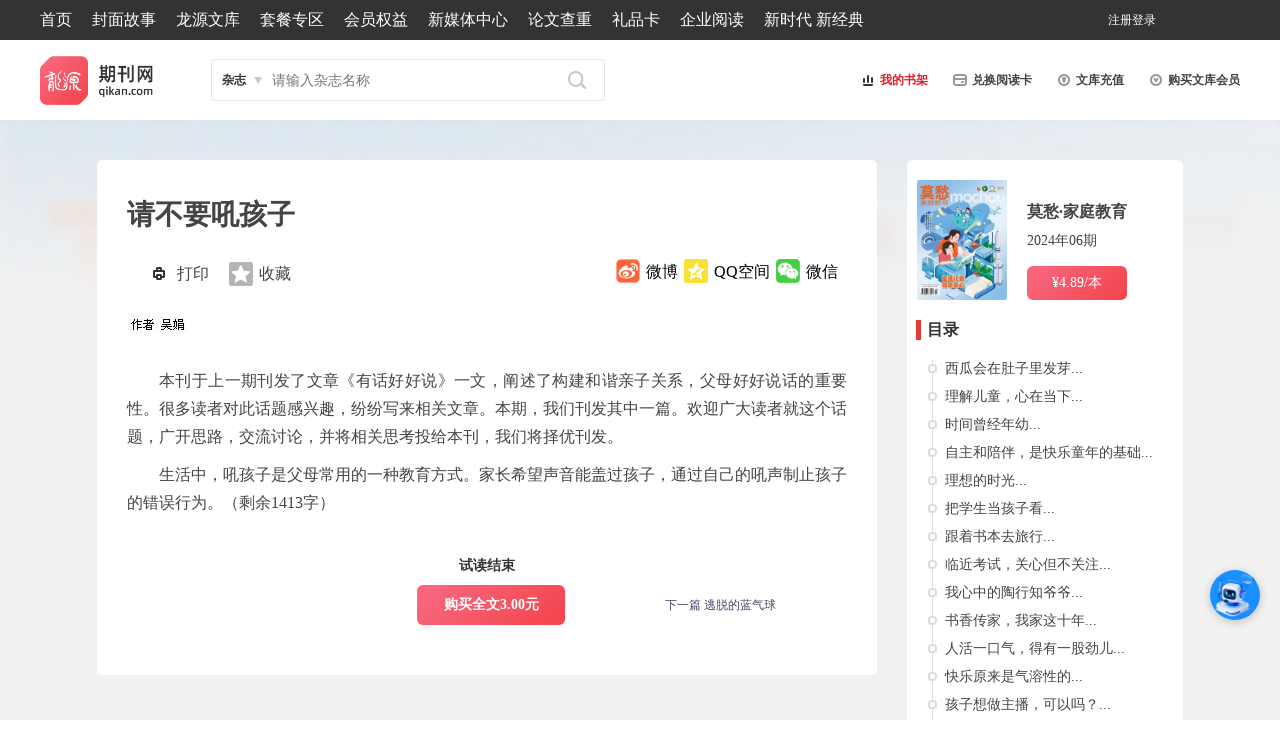

--- FILE ---
content_type: text/html; charset=utf-8
request_url: http://www.qikan.com.cn/article/mcjj20240639.html
body_size: 80206
content:


<!DOCTYPE html>

<html xmlns="http://www.w3.org/1999/xhtml">
<head><meta http-equiv="Content-Type" content="text/html; charset=utf-8" /><title>
	请不要吼孩子-龙源期刊网
</title><meta name="keywords" /><meta name="description" content="本刊于上一期刊发了文章《有话好好说》一文，阐述了构建和谐亲子关系，父母好好说话的重要性。很多读者对此话题感兴趣，纷纷写来相关文章。本期，我们刊发其中一篇。欢迎广大读者就这个话题，广开思路，交流讨论，并将相关思考投给本刊，我们将择优刊发。
生活中，吼孩子是父母常用的一种教育方式。家长希望声音能盖过孩子，通过自己的吼声制止孩子的错误行为。然而，很少有家长会思考：吼孩子有没有效果？这种方式行不行？
-龙源期刊网" /><meta http-equiv="X-UA-Compatible" content="IE=edge,chrome=1" /><meta name="renderer" content="webkit" /><meta name="360-site-verification" content="caea984317d156c8f629575a9bcfeb4e" /><meta name="msvalidate.01" content="1CCC066325D8CCD60D95B59EE1F72173" /><link rel="apple-touch-icon" href="/images/appico/touch-icon-iphone.png" /><link rel="apple-touch-icon" sizes="72x72" href="/images/appico/touch-icon-ipad.png" /><link rel="apple-touch-icon" sizes="114x114" href="/images/appico/touch-icon-iphone4.png" /><link href="/Styles/global.css?v=v4.8" rel="stylesheet" type="text/css" />
    <script src="/Scripts/cdn/jquery.min.js" type="text/javascript"></script>
    <script src="/Scripts/custom.js?v=v4.0" type="text/javascript"></script>
    <script src="/Scripts/focus.js?v=v4.0" type="text/javascript"></script>


<script type="text/javascript">

IcsWebSdkJs.init('https://bot.4paradigm.com/web/chat/24727/19a55550-9b9b-411c-bce9-50d6ecb9d728')

</script>
     <style>#drawingQrCode{
   width: 102px; 
   position: fixed;
   right: 0;
   top: 35%;
   z-index: 999;
  }
  #drawingQrCode img{
   width: 100%;
  }
  #drawingQrCode:hover #drawingQrCode_hover{
   display: block;
  }
  #drawingQrCode_hover{
   transition: 0.2s;
   display: none;
   position: absolute;
   left: -207px;
   bottom: 0px;
  }
  #drawingQrCode_hover img{
   width: 204px;
  }
/* 客服按钮样式 */
#customer-service-btn {
    position: fixed;
    right: 20px;
    bottom: 100px;
    width: 50px;
    height: 50px;
    background: #1890ff;
    color: white;
    border-radius: 50%;
    text-align: center;
    line-height: 80px;
    cursor: pointer;
    z-index: 1000;
    box-shadow: 0 2px 10px rgba(0,0,0,0.2);
    font-size: 14px;
}

/* 客服对话框样式 */
#customer-service-modal {
    position: fixed;
    right: 100px;
    bottom: 120px; /* 减少这个值，让弹框更靠下 */
    width: 400px;
    height: 1000px; 
    background: white;
    border-radius: 8px;
    box-shadow: 0 4px 20px rgba(0,0,0,0.15);
    z-index: 1001;
    display: none;
    flex-direction: column;
    overflow: hidden;
    transition: all 0.3s ease;
    max-width: calc(100vw - 40px);
    max-height: calc(100vh - 200px);
}

#customer-service-modal.maximized {
    width: 90vw !important;
    height: 90vh !important;
    left: 5vw !important;
    top: 5vh !important;
    right: auto !important;
    bottom: auto !important;
    transform: none !important;
    max-width: none;
    max-height: none;
}

/* 对话框标题栏 */
.modal-header {
    background: #1890ff;
    color: white;
    padding: 12px 15px;
    display: flex;
    justify-content: space-between;
    align-items: center;
    cursor: move;
    user-select: none;
}

.modal-title {
    font-weight: bold;
    font-size: 16px;
}

.modal-controls {
    display: flex;
    gap: 10px;
}

.modal-controls button {
    background: none;
    border: none;
    color: white;
    cursor: pointer;
    font-size: 18px;
    padding: 2px 5px;
    border-radius: 3px;
    width: 28px;
    height: 28px;
    display: flex;
    align-items: center;
    justify-content: center;
}

.modal-controls button:hover {
    background: rgba(255,255,255,0.2);
}

/* 对话框内容区域 */
.modal-content {
    flex: 1;
    border: none;
    width: 100%;
    height: calc(100% - 46px);
}
     </style>


    <!--[if lte IE 7]><script type="text/javascript">location.href='/ie6/index.html';</script>
<![endif]-->
    
    <link href="/Styles/article.css?v=4.3" rel="stylesheet" type="text/css" />
    <script src="/Scripts/article/article.js" type="text/javascript"></script>
    <script type="text/javascript" src="/Scripts/jquery.easing-1.3.pack.js"></script>
    <script type="text/javascript" src="/Scripts/jquery.mousewheel-3.0.4.pack.js"></script>
    <script type="text/javascript" src="/Scripts/jquery.fancybox-1.3.4.pack.js"></script>
    <link rel="stylesheet" type="text/css" href="/Styles/jquery.fancybox-1.3.4.css" media="screen" />  
    <a href="javascript:void(0)" id="top-link-article" title="返回顶部"></a>
    <style>
        .bodyiscopy {
            -moz-user-select: none;
        } 
    </style>
</head>
<script type="text/javascript">
    $(document).ready(function () {
        // --- 解决iframe滚动冲突问题 ---
        var customerServiceFrame = document.getElementById('customer-service-frame');

        // 鼠标进入iframe时，禁用页面的滚动
        $(customerServiceFrame).on('mouseenter', function () {
            $('body').css('overflow', 'hidden');
        });

        // 鼠标离开iframe时，恢复页面的滚动
        $(customerServiceFrame).on('mouseleave', function () {
            $('body').css('overflow', 'auto');
        });
        // --- 解决滚动冲突代码结束 ---

        // 获取元素
        var serviceBtn = $('#customer-service-btn');
        var modal = $('#customer-service-modal');
        var closeBtn = $('#close-btn');
        var maximizeBtn = $('#maximize-btn');
        var minimizeBtn = $('#minimize-btn');
        var modalHeader = $('#modal-header');

        // 状态变量
        var isMaximized = false;
        var isDragging = false;
        var dragStartPos = { x: 0, y: 0 };
        var modalStartPos = { x: 0, y: 0 };

        // 初始化对话框位置
        function initializeModalPosition() {
            var windowWidth = $(window).width();
            var windowHeight = $(window).height();
            var modalWidth = modal.outerWidth();
            var modalHeight = modal.outerHeight();

            // 确保弹框不会超出窗口边界
            var maxRight = windowWidth - modalWidth - 20;
            var maxBottom = windowHeight - modalHeight - 20;

            // 设置弹框距离右侧100px，底部50px，但不超过最大边界
            var right = Math.min(100, maxRight);
            var bottom = Math.min(120, maxBottom);

            modal.css({
                right: right + 'px',
                bottom: bottom + 'px',
                left: 'auto',
                top: 'auto'
            });
        }

        // 边界检查函数
        function checkBoundaries() {
            if (isMaximized) return;

            var windowWidth = $(window).width();
            var windowHeight = $(window).height();
            var modalWidth = modal.outerWidth();
            var modalHeight = modal.outerHeight();

            var currentLeft = parseInt(modal.css('left'));
            var currentTop = parseInt(modal.css('top'));

            // 如果使用right/bottom定位，转换为left/top
            if (isNaN(currentLeft) && modal.css('right') !== 'auto') {
                currentLeft = windowWidth - parseInt(modal.css('right')) - modalWidth;
            }
            if (isNaN(currentTop) && modal.css('bottom') !== 'auto') {
                currentTop = windowHeight - parseInt(modal.css('bottom')) - modalHeight;
            }

            // 确保坐标是有效数字
            currentLeft = isNaN(currentLeft) ? 0 : currentLeft;
            currentTop = isNaN(currentTop) ? 0 : currentTop;

            // 限制在窗口范围内
            var newX = Math.max(0, Math.min(currentLeft, windowWidth - modalWidth));
            var newY = Math.max(0, Math.min(currentTop, windowHeight - modalHeight));

            modal.css({
                left: newX + 'px',
                top: newY + 'px',
                right: 'auto',
                bottom: 'auto'
            });
        }

        // 点击客服按钮显示/隐藏对话框
        serviceBtn.click(function () {
            if (modal.is(':visible')) {
                modal.hide();
            } else {
                modal.show();
                // 确保使用CSS中定义的初始位置
                modal.css({
                    right: '100px',
                    bottom: '120px',
                    left: 'auto',
                    top: 'auto'
                });
                checkBoundaries();
            }
        });

        // 关闭对话框
        closeBtn.click(function (e) {
            e.stopPropagation();
            modal.hide();
            isMaximized = false;
            modal.removeClass('maximized');
            maximizeBtn.text('□');
            // 关闭后重置位置
            modal.css({
                right: '100px',
                bottom: '120px',
                left: 'auto',
                top: 'auto'
            });
        });

        // 最大化/恢复对话框
        maximizeBtn.click(function (e) {
            e.stopPropagation();

            if (isMaximized) {
                // 恢复小窗口
                modal.removeClass('maximized');
                maximizeBtn.text('□');
                // 恢复时使用默认位置
                modal.css({
                    right: '100px',
                    bottom: '120px',
                    left: 'auto',
                    top: 'auto'
                });
            } else {
                // 最大化
                modal.addClass('maximized');
                maximizeBtn.text('❐');

                // 最大化时使用固定位置
                modal.css({
                    left: '5vw',
                    top: '5vh',
                    right: 'auto',
                    bottom: 'auto'
                });
            }
            isMaximized = !isMaximized;
        });

        // 最小化对话框
        minimizeBtn.click(function (e) {
            e.stopPropagation();
            modal.hide();
        });

        // 阻止事件冒泡
        modal.click(function (e) {
            e.stopPropagation();
        });

        // 对话框拖拽功能 - 修复版本
        modalHeader.on('mousedown', function (e) {
            if (isMaximized) return; // 最大化时不能拖拽

            isDragging = true;

            // 记录鼠标按下时的位置
            dragStartPos.x = e.clientX;
            dragStartPos.y = e.clientY;

            // 获取对话框当前位置
            var modalRect = modal[0].getBoundingClientRect();
            modalStartPos.x = modalRect.left;
            modalStartPos.y = modalRect.top;

            // 添加拖拽时的样式
            modal.css('cursor', 'grabbing');
            modalHeader.css('cursor', 'grabbing');

            e.preventDefault();
        });

        $(document).on('mousemove', function (e) {
            if (!isDragging || isMaximized) return;

            // 计算鼠标移动的距离
            var deltaX = e.clientX - dragStartPos.x;
            var deltaY = e.clientY - dragStartPos.y;

            // 计算新的位置
            var newX = modalStartPos.x + deltaX;
            var newY = modalStartPos.y + deltaY;

            // 限制拖拽范围，确保对话框不会移出视口
            var windowWidth = $(window).width();
            var windowHeight = $(window).height();
            var modalWidth = modal.outerWidth();
            var modalHeight = modal.outerHeight();

            newX = Math.max(0, Math.min(newX, windowWidth - modalWidth));
            newY = Math.max(0, Math.min(newY, windowHeight - modalHeight));

            // 应用新位置
            modal.css({
                left: newX + 'px',
                top: newY + 'px',
                right: 'auto',
                bottom: 'auto'
            });
        });

        $(document).on('mouseup', function () {
            if (isDragging) {
                isDragging = false;

                // 恢复光标样式
                modal.css('cursor', '');
                modalHeader.css('cursor', 'move');

                // 拖拽结束后检查边界
                checkBoundaries();
            }
        });

        // 窗口调整大小时重新定位
        $(window).resize(function () {
            if (isMaximized) {
                modal.addClass('maximized');
                modal.css({
                    left: '5vw',
                    top: '5vh',
                    right: 'auto',
                    bottom: 'auto'
                });
            } else if (modal.is(':visible')) {
                // 确保对话框不会超出窗口边界
                checkBoundaries();
            }

            // 同时重新定位客服按钮
            var serviceBtn = $('#customer-service-btn');
            var windowHeight = $(window).height();
            var btnBottom = Math.min(100, windowHeight - 100);
            serviceBtn.css('bottom', btnBottom + 'px');
        });

        // 初始化
        initializeModalPosition();
    });
</script>
<body>
    <form method="post" action="mcjj20240639.html?titleid=mcjj20240639" id="form1">
<div class="aspNetHidden">
<input type="hidden" name="__EVENTTARGET" id="__EVENTTARGET" value="" />
<input type="hidden" name="__EVENTARGUMENT" id="__EVENTARGUMENT" value="" />
<input type="hidden" name="__VIEWSTATE" id="__VIEWSTATE" value="sxp3T6WmasRe1Y/C953kdflZ4RXlMyzHgls8WUEsXp4ugt63hRkCr2ks6l5nMYonRZkJYOSbUJZg27achrRP2cOJiEzBGkbDz4u0xoUIWwZiyH9BUv3MpoA62ZPW+Fhel/jcq5PxcZSwERCGkjKHUVE0c65X6Rvy9nrQXg3M98dMqtHhkj6+qTk8RvrJQT4+cMCuBJ1t6cFboponFo5NQ4+g4wWaHcQguBQMB/4DQSefl/1292rLkni67nrhZA+kCa5zEo8lQXWbr1KWUwGOqJSC7QDvCkZxoy56TJ7g/YEnLwh4AELrdFjC9Er+CowOBKz3io1iEtMe6Ha1bXYueDj0mt+5T96v5VbvHd30uIFJEJpLzNpWa3rCHye7m7MEMS2l9c/wY700Cy21tOYOFr4fq3Zy0yLPwE0mG1rv1OpetIhyvUisUzKbzSGOK4B8gMqLnj2dlINSNClgsEfjB61Dn8/uJL/qVlpXZBhJn3KiDHo3o1e380t29js9Ww77gf6dnfrFIO6GSlPissjXbvpSVZFeWIaWp3EIOM0A5W/hJmvW1ThkjyIQPXa+7HDXzdhZAbCAIEDpwZ77uInYAIkm89unIQkFDIJvsCWLzOVQGNlqOmrsM4X5et7dZcsEUu7cY59L/EasloBAMa5vcP50zyHbVN5klmrCrdD3JCasdGArCc6UF96Z6W8vqJAtb0Skhdj0xYsa4ky858o8Mpne0XcGb8FtvYs2IIACfzFCX17ZRsvy6BWGHgGbkwv3u6l/3UUVjITLWj9bYm/WVj5oYAdI1JeGY6mio2DihhxIHPdtd5PTpTws8WtiWPxmQAq669e92x66e8w8SZzS+OaOwGvF1clFKJxeL9szF11KnGiXQiXjyQXXcckVnnnMBMaswzB41Ht7T08Qz3bLeWII1bZ+llwj0VHo11hYqbTfSxCRN8F94rKYjT46qpED7TEi4B4QOPWJ2yHPfJ4tv/NDDFXpoU4jDCElj4Rvt+LLuSvOszz6zaXyExjoSVqxuKfEXrnd0EN/rfg6pUHpeXW0OAn8KiMVSmNUKKUduo5s+ulA/aKiNwZeadMdp4cicLJPHyeBbIop2/pLSRHgN7oIeRGxZM4Ewp/gL7ce6NSru1aO6d2+N03woXj37QrCB9Ltl2X2fJvobnZTkFyaOX/7y8BM3Lgs+tjRNxLUPJ2m0fIvGqzWmwl59y8M10HnBP0J8kc1/uEt9NKo7ptvcDUdXWCPs80i1oN358BHtiBfmuCts8m/[base64]/PdXs1DZTAIhdyaAQgj29xzlVwnwD33A4PnMkoeTOQWAYVO7JtyMnqQl16xW98JvtnV5GjCbxmnY1n9hVy1P1M7jETRcFGl6ho4j3dwEhPoRldZlpg3ynhKyRDYP4yYkfCaDrVsMLjzMjsNL4cy1PxxPAJ5MXMnMSfjCPMjEmYDHjMqXztk0hx74ZyKqY3eS/BYMOqY0q7HBjDsEYT1QnD17dGel0ZqFA6WVaTSnASl43wK1HAiddwiSUnZ5MVsj3Yn4LpQi5JNh84uLde6w5zgblRFrd8EEikK7DhSeagTijuAj6FkkgP7LhSPbj86mqPdHPmdBow2D29/EhvYsAy+30qbaJyOVvsBxrYcvETzNSIfUFDmkMxSXsoGq4IjzqzB4A9vH8FLU5IEhrzvqxKexk9OFrrPIe2eMHcZZgKaLwrMIN+osG5wJ7VmWJNHxaedgWO3E8hhSPDB+OyWeO2mUv/gzmSI4pOV3bAtBW+74PHUFd1CZfxWzp3W+E8SAphqXcImhaGsun92Fw76VLH8ANWVH/B00piUqpRMUg8Oa3aJ7GiCQA2oO2+pNLxW1gnitoItStgbMRpQ8w5b2dztSQYglauq0rY9aOzanLS8cbPbgHOacalruGZhUw2L4uS+qdJwT+aKtKKY5IwHFln5DpV/yOz5X3eKZaGgmKfVsKl3a52yWdw8VwTEPe8SCCHAU53AsdqefVqfklSTqRaN+IgJvCOdZwfnUfsBwHbIHln3vBCx6cDSEhMB35W8L7Qe6qgfrmVdQ48K3dxgpja+JmBB5/mLmhVuHdK/9eBKJVRfTsGvDZDHvC0p0uL6+pBvUk9+wFvmWxqaDeK0+xjmmKGROz10GNRnuqO786GI/WV52Ez5zc/PtiZ1hDdKr3ZEDSX4EoL2DDVsnNgiKJuOlydbftnyksdA0E/rpJq7UQ0cbs9vcmMGZx+GM4ayRc6xva1k8TJBgbbnuVc/XkVMqhjKbxqTvkHU0ywMP7vS+vZstKk90ynJ5RlSSzgS3/mT00EnUks7RAReNi1YkpKgLR1AJPnwIuhIH2ds9dxv/b7wbM/M/6WFdldg3EsLY/W3cnaaRQu6AO+zEcwiCoN2WPsj9ySLxTyJ3NDJZ3eyN90fDwcile4ZlMQp5wqOGBgIPtEz1hHfyiKM8nZvMovlLW71hUiychJHiLzv8lV1S8g0bgGpgiW5tU2kXAiDT973Fm2wFNA8aXx/6lW6i8XcNqo40pXf7pClopJCJ4Vnj76ud9rrkHf2asM7oTmpRqLk+OMueOgGgEGRE770JEGWSRyrvkCovM5myNjvfj/+cBG7yV5PMY979zwA6ojX1cBZ75ta5PMTETiY3VfstRsQw8rjCgSiJiAs3ediUF9I3PdYnCzkFVoQnztxpiprmRVLW+Kz34G6oPLY1NRY+OA/cjshkd8n3CU0lECxW2Rb1/RdodQ6a21F56eQmt2gvdyFuJCHUSiBukRXkz+hm/RpadT7NtSv9SDwHoMzSd/h5IjdSK8N/vMWHyHdgCTd6US39IJ3jfRFQ5fVTI9O4JvTWm5i2zmcEmJ9t243o8up1PYWYFFPpTxMV0Ev46ojGj8ESqI6oqG6PaRSUCORJdfG6hGZ1+KBYVtkNkXsIL05lNpLiEx7DHoD+2/uozsTTEVPjiQKWbBJumKee+RHOlvfBHfatzUz6awZanFUTa+DuXkxYBqYzJDt3+51h2Me5XpXfiGElPpi/tuIe9VOPO/iSOMXnE7HgCA/9/+b/jgr2mgHb0kX2F7OvAT55JAthZMYqcMwyT2GYhyPUERjBJmhsrM934epxuayybZ2BxeA4cVowJyiUxdZ7eGvz/7FGouP4ExepZvlBi5cBNsRl2Ab2Jkvt/lvBmXldZjNu619xWd/L808A8pO2l1ToUemi7G3cQFkrODAInn6ANQ/jXLtXz0eAPpLVOUohD3G/bf2a1kfYKOsClCi2xIq1aBX8Ov6y25i/zMOH/DQqSLI+Hzyxho8Ddyg2tn9ppN/A7hqMOt8S3iGadf8iScRaSEmQ/e2vJJuI7ig+dxytOWczsgxBeWd+JZXqoXV5MlYiGk22iEDFk9s/NjwxpBgbVBCY8W6J/vHhkhiGktGTcBpvUofCpbEZ/8ltOWFC4LgMI8c3XC/7aZBmsLR8Re4olf2z27pxWMPgt+TfIj/85gGWNApAroS9mCoxBef8fxNAW8H3Cl4TL6PGkLQ1OOgxMWuXrp5RMnrH0q3c9OQCM9EFqgxOxTuI4o1l6w0apFDxp7iOnaXpRIuQD2e4Xh7uFyxl2JjHeNGNphODFE6ckBbnY4SHiq/EufKvigqVyWTUzgC4lkOpz+bJ0++czwdXb/5GujhOv60MChZ9Ph30RozKiLTdhbqoVDbdRzC3wUdZfwcVOKTQJYUmlxohNm+FwESa7ApJeUd/zaHZlwTRwQqrRiXMU5ahZESdDLbjGdYezzKvTqvCxOdqonFV5U6DHKTEOaKRyN6bHTTjFx8V54Y9nkipvbU/2+zSoSoEX3xuYEE161ECPB+x0FAwxGHEVxWJFJ8qa9C4Zd38kO613m8Aj2oEriITN0PTcNxOZDhHv+6WBA9kDc8rpciheOS1NaOHpGQx2RlkVo6XpJQFvKTVew2qGNw3riQqel6fqQrJrQIZFLl/sM4QTlxQhaRjoa6tladBozsKTw0+/[base64]/eHm2ffbJCms7cAewVQOEiwTnzhqpBlqxcCaQK2leT6yfsBuCtM8vv4NVlZw65HAQZ2KjcriIueYTp3ewBpO6lDfWSuH0nuC69N+0qspbibPjCR6Tx0XF0J+ksQ2JCkBuW3YLHCr/4GX/mt5f2rJztJkwf56wdVnFDmmv0tFR8VK1JjebGmwIrsB10524zicCGknVBqsxAnamPfwQokcNbprNcDWmkmUcNkEHIoXxUaTQn6meGUcAkWz/FxrxgtwwnrA3B9WcjwHKnMaOwdvMiVILdqxhnz2xVPkN9PYKjBPC9GkS/6jpI6kHHANnNeAqExSQQkYGyTf+J4E846yk3JGtfV0DQ0qY0dsAn2AA77LS1R+hS7Ttu/Wh9pthSp9n6j3U5EhcqTsWxPykHaEv9k79++aSiLz/BsGkzy29ESU/Dc97IiXv0vt978CSwL0YJ/7sMYGq1qJv6oMDWLGY5ObQS2zmAljQB7Ho0BKkRFB6jNB/A5HdAsR+QU7+CF1+z8nOGBvMOLYcHoTyjVrUog6t6hgXXJoLtlJH7qmCr6in/szt4jvLyMamdmf1OFDljf5SbMk8BokO0xP6JDw3dqEEarhGnxILLl2o1Qt7zfwUcnM8goGCeCXw/QUwfub0cXt0ge+2swJ8UlssvH1UrCmJ03aYxEsaLmXlx5uqhulAphoXAN++EyuRRjE0TJeKZVFkvMHMaCgdl3yO55/yLN1PPgMcqC4nqPQchn65pXsSmGC1rMFR9Ent8dXqtZYbYtbik9xHZhV76LfGUSSaqkfexBWr/nGndmvZ3LvlmobS6TLFlAorf41H5B4oncbdgn7iP87xICWdT6S6GLEUOxBPNC48uE80aQ6Zas30D/neWnV7usHBO7RBfuOTvk5mzwVSFyiL5XRy5oBA6y3Lt8OGzjxHfCZ3mbJFVcXMCXXS6q70EGblAHP/O3+iUMASFTeGWFQ7OWD9mEIj+fCgEX6Jg29jeUut5NGP4HKrGkYO2/pB3OceAV5xXLoXtxFE25QDEEb42E7mJbZzutRcad1b97Bbxp4aFO5CXZTqp+KQXkIQY+81JzkqNsvZp5HWCI8FxYVx0wn7+5gBamOREYCvuXoZJiLU+r/6hwNVABaZgtTu1EM+ULP/8ZsxOVsp/BHyk9BskI0z4XH/uLMs0jEP+lGU8spBoA57Xy4FaBgM6RAP+m+WY1uFzg3vR0LHu5ee9stNGHWbzNaVd+TS5YtPxnadGLJVmXxZilFL0rhGKxi6GGzi22iM72ckQognEvYk6CbVzCQzzUgZSG2hi1vCfm3PrNbCsj0QfZpQYH7RMX/Nf4XEiCY/VSTtb0AFz4iSvO7vgksiyfzTEZsdNEVmg5U3QHszTXjgYAeE4G87vAKNX6WaD8SKnzrJV7olEP1S2chnaZk7qKgBXucBWE/[base64]/DIxSTKPZ6UdSlsYgC5Owu0sot/W9/pg8b1M+DgnrVVPahMqNNGtz0DM5LrVzShVJAtRN11X0fEDxzlD5H17IIxDAOPPaVUA8t5YiuRIYdsy2SUPNcFAY7H+ekTSQJBViVSV0YtMnSfpzN/+aWZCVsZbCfhE0MdYFfl2FwoqR4+H2+C0xuRtnfW5EWSB6dYc3IXwuj5ZmA8Y52IpApvPXf1Xue16Hars30Qk4izBqITma1JLNuoc0qfGlgVziGmueeg/uK0cLX9BLjTh4mk0EYfZsU121PFr11YTRFH8CWd2JsJqC30UhaZNsCReubQH0ASPNfxc9+t5lo8B8HdNe1m6ukhTAyVde/Y+NhY7ALAoAIk3rXg+uk5DLVZ+5gzMHKAb7T1nFiymCsEDuTTUaYdum28yVi9u1gima9H7k4WaZoTo9b7O35q2T5oG3jafgEAnXdQGGAD5fxvyw0J1Zg9XeG2DdNJRoxYMAH7/AuXv5sN+Tj9Ea5opgPmW/Wac0tsQHHNE3TlQMDMT0+XjggURmZ5SVk1Lc+Sm3U6TBVmwJ9s6d7sk8BBBZevYP6wn9GQvujT0RHRGlnWBX5w1Nasf4ZclActKPmMoh0d7lfsBiBY9yHRCiAYxPjYlqI96986uuAsbGaSXpc3XREoxImh0hSblWPZMv3r2xfvqZhkIy1P2QyP/PN0FK509pwsNHnWzv28P4Xqxq6oBJYafGBQIidW5WfSxNdUaEn213cbhJDrcAk/zOhGm5bAtD9uE35Jjt89a9m20jFH4w58hNlzjTI5hOyRj3AYyQZNXpV1RqveTCC4V/lCz+euLfR685eaYnDGXjCF5pPYjxOnUaMzsxfYvIXrk/m8U0jX1FaQa0pEpZqL0RXZlDcZaq8VW4Ky92Nqy/OYxrqNCZBFpejzaICla0" />
</div>

<script type="text/javascript">
//<![CDATA[
var theForm = document.forms['form1'];
if (!theForm) {
    theForm = document.form1;
}
function __doPostBack(eventTarget, eventArgument) {
    if (!theForm.onsubmit || (theForm.onsubmit() != false)) {
        theForm.__EVENTTARGET.value = eventTarget;
        theForm.__EVENTARGUMENT.value = eventArgument;
        theForm.submit();
    }
}
//]]>
</script>


<div class="aspNetHidden">

	<input type="hidden" name="__VIEWSTATEGENERATOR" id="__VIEWSTATEGENERATOR" value="8D126D37" />
	<input type="hidden" name="__VIEWSTATEENCRYPTED" id="__VIEWSTATEENCRYPTED" value="" />
	<input type="hidden" name="__EVENTVALIDATION" id="__EVENTVALIDATION" value="y5izf1+Qwxb96EiFvgkvRuH+YSX4QzfzG1TiejxbDesV5sxzJc9hBQ1VVCfVrC/v1G+mUM9BUN03/aJRP4LZezDtpLiubZ1h4re3G34/ejXrpRKMPACiImVBRQ9+52GIahrIPN8El8QrvVDyG+TgUhjGjqScEYj7ARFgMgh8K2eHub018+jMwI6TvIv62W5PpwvS6iCmXvy0Xn3pLzjHoFee8lG4sDwtZNMwU0C5Ej7HM4jO" />
</div>
                              
        

<!--header S-->
<div class="header">
    
<div class="nav">
    <ul>
        <li style="width:72%" class="nav_left">
            <a href="/">首页</a>
            <a href="/coverarticlelist.html">封面故事</a>
            <a href="/wenkuarticle.html" class="wenku">龙源文库</a>
            <a href="/specialofferlist.html" class="hd">套餐专区</a>
            <a href="/Membernavigation.html">会员权益</a>
            <a href="/newhome.html">新媒体中心</a>
            <a href="https://www.longyuan.com/" target="_blank"  class="wenku">论文查重</a>
            <a href="/giftcards.html" >礼品卡</a>
            <a href="/enterpriseReading.html" >企业阅读</a>
           <a href=" http://xsd.qikan.cn/pc/#/index" target="_blank">新时代 新经典</a>
            
        </li>

        <li style="width:18%" class="nav_right">
            
            <div class="user">
                
                
                <a id="user1" class="register" href="/userrelative/register.aspx?backurl=">注册</a>
                <a id="user2" class="LoginBtn">登录</a>
                
            </div>
        </li>
    </ul>
</div>

<script type="text/javascript">
    
  $(document).ready(function () {          
                                var str = location.href;
                                if (str.indexOf("big5.qikan.com.cn/gate/big5/") < 0)
                                 $("#TabYuYan").text("繁體版");
                                });
        var url = (location.href.toString().indexOf("backurl=") > 0 ? unescape(location.href.toString().substring(location.href.toString().indexOf("backurl=") + 8)) : location.href);

        if ($(".user").length > 0) {
             
            $("#user1")[0].href = $(".user a")[0].href + escape(url);  

        }
        else {
            $("#btnlogout")[0].href = $("#btnlogout")[0].href + escape(url);
        }

        $("#regLogin a").each(function () {
            this.href = this.href + escape(url);
        });

        function GetHeadPhotoSrc() {
            $.ajax({
                method: "get",
                url: "/Handle/GetUserInfo.ashx",
                data: { type: "photo", email: "" },
                async: false,
                success: function (d) {
                    var data = eval('(' + d + ')');
                    var img = new Image();
                    img.src = data.Result;
                    img.onload = function () {
                        var $photo = $("#photoLogin");
                        $photo.attr("src", data.Result + "?r=" + Math.random());
                    }
                }
            });
        }

    
        GetHeadPhotoSrc();
</script>


   <div class="l-s-u">
        <ul>
            <li class="logo"><a href="/" title="龙源期刊网">
                <img id="logImageMaster" src="/images/icon/ly-logo.png?v=1" alt="龙源期刊网" /></a></li>
            <li class="search">


                <div class="selSearch">
                    <div class="nowSearch" id="headSlected" onmouseout="drop_mouseout('head');" onclick="if(document.getElementById('headSel').style.display=='none'){document.getElementById('headSel').style.display='block';}else {document.getElementById('headSel').style.display='none';};return false;">文章</div>
                    <div class="clear"></div>
                    <ul class="selOption" id="headSel" style="display: none">
                        <li><a onmouseout="drop_mouseout('head');" onclick="return search_show('head','wenzhang',this)" onmouseover="drop_mouseover('head');">文章</a></li>
                        <li><a onmouseout="drop_mouseout('head');" onclick="return search_show('head','zazhi',this)" onmouseover="drop_mouseover('head');">杂志</a></li>

                    </ul>
                </div>
                <label style="display: none">
                    <input name="ctl00$MasterHomeHead1$txtMagaineName" type="text" id="MasterHomeHead1_txtMagaineName" class="ipt1" placeholder="杂志名称(选填)" />
                    <input name="ctl00$MasterHomeHead1$txtArticle1" type="text" id="MasterHomeHead1_txtArticle1" class="ipt2" placeholder="请输入关键词" />
                </label>
                <input name="ctl00$MasterHomeHead1$txtArticle" type="text" id="MasterHomeHead1_txtArticle" class="search-txt" placeholder="请输入关键词" />
                <input name="ctl00$MasterHomeHead1$txtMagaine" type="text" id="MasterHomeHead1_txtMagaine" class="search-txt" placeholder="请输入杂志名称" />
                <input name="ctl00$MasterHomeHead1$txtAll" type="text" id="MasterHomeHead1_txtAll" class="search-txt" placeholder="请输入关键词" />
                
                <input name="ctl00$MasterHomeHead1$txtSearchType" type="hidden" id="MasterHomeHead1_txtSearchType" value="0" />
                <input name="ctl00$MasterHomeHead1$headSearchType" type="hidden" id="MasterHomeHead1_headSearchType" value="1" />
                <input type="submit" name="ctl00$MasterHomeHead1$btnSearch" value="" id="MasterHomeHead1_btnSearch" class="search-btn" />

            </li>

           <li class="ssj lsu-block" ><a style="color: #e91d25" href="/account/mymagazines.html">  <img src="/images/icon/icon_1.png" />我的书架</a></li>
	<li class="card lsu-block"><a href="/activateaccount.html">  <img src="/images/icon/icon_2.png" />兑换阅读卡</a></li>
            <li class="pay lsu-block"><a href="/UserRelative/PayOrder.aspx?transitem=1&orderprice=80">  <img src="/images/icon/icon_3.png" />文库充值</a></li>
            
            <li class="wenku lsu-block"><a href="/wenkuarticle.html">  <img src="/images/icon/icon_4.png" />购买文库会员</a></li>
            
            
            
        </ul>
    </div>
</div>
<!--header E-->
<!--登录弹窗 S-->
<div class="fade"></div>
<div id="MasterHomeHead1_Panel1" onkeypress="javascript:return WebForm_FireDefaultButton(event, &#39;MasterHomeHead1_btnLogin&#39;)">
	
    <div class="login">
        <div class="login-tit">
            <span class="login-logo">
                <img src="/images/public/logo-s.png" /></span>
            <span class="login-ly">登录龙源账号</span>
            <span class="login-close">
                <img src="/images/public/close.png" alt="关闭" title="关闭" /></span>
        </div>
        <div class="login-content">
            <div class="login-left">
                <label>
                    <input name="ctl00$MasterHomeHead1$txtLoginname" type="text" id="MasterHomeHead1_txtLoginname" class="user" placeholder="邮箱/帐号/手机号" />
                </label>
                <label>
                    <input name="ctl00$MasterHomeHead1$txtPwd" type="password" id="MasterHomeHead1_txtPwd" class="password" placeholder="密码" />
                </label>
                <span></span>
                <input type="submit" name="ctl00$MasterHomeHead1$btnLogin" value="立即登录" id="MasterHomeHead1_btnLogin" class="button" />
                <p class="login-link"><a href="/userrelative/register.aspx?backurl=">注册帐号</a>丨<a href="/userrelative/FindPwd1.aspx">忘记密码？</a></p>
                <p>
                    <img src="/images/public/other.png" alt="" /></p>
                <ul>
                    <li class="login-wx"><a href="/userrelative/BindSNS.aspx?snsid=8&backurl="></a></li>
                    <li class="login-qq"><a href="/userrelative/BindSNS.aspx?snsid=7&backurl="></a></li>
                    
                </ul>

                
            </div>
            <div class="login-right">
                <strong>特别提示</strong>
                <p>1.点击网站首页右上角的“充值”按钮可以为您的帐号充值</p>
                <p>2.可选择不同档位的充值金额，充值后按篇按本计费</p>
                <p>3.充值成功后即可购买网站上的任意文章或杂志的电子版</p>
                <p>4.购买后文章、杂志可在个人中心的订阅/零买找到</p>
                <p>5.登陆后可阅读免费专区的精彩内容</p>
            </div>
        </div>
    </div>
    <input name="ctl00$MasterHomeHead1$backurl" type="hidden" id="MasterHomeHead1_backurl" />

</div>
<!--登录弹窗 E-->
<script language="javascript" type="text/javascript">
    var url = (location.href.toString().indexOf("backurl=") > 0 ? unescape(location.href.toString().substring(location.href.toString().indexOf("backurl=") + 8)) : location.href);
    $(".login-wx a")[0].href = $(".login-wx a")[0].href + escape(url);
    $(".login-qq a")[0].href = $(".login-qq a")[0].href + escape(url);
    $(".login-link a")[0].href = $(".login-link a")[0].href + escape(url);

    $(document).ready(function () {
        if (getCookie("searchType") != "" && getCookie("searchType") != null) {
        if (getCookie("searchType") == '0') {
            $("#MasterHomeHead1_headSearchType").val(0);
                $("#headSlected").html("杂志");
                //$(".search-txt").show();
                //$(".search-txt2").hide();
                $("#MasterHomeHead1_txtMagaine").show();
                $("#MasterHomeHead1_txtArticle").hide();
            }
        else {
           
               if (getCookie("searchType") == '1') {
                   $("#MasterHomeHead1_headSearchType").val(1);
                   $("#headSlected").html("文章");
                   //$(".search-txt").show();
                   //$(".search-txt2").hide();
                   $("#MasterHomeHead1_txtArticle").show();
                   $("#MasterHomeHead1_txtMagaine").hide();
                   $("#MasterHomeHead1_txtAll").hide();  
               }
               else {
                   $("#MasterHomeHead1_headSearchType").val(2);
                   $("#headSlected").html("全部");
                   //$(".search-txt2").show();
                   //$(".search-txt").hide();
                   $("#MasterHomeHead1_txtAll").show();
                $("#MasterHomeHead1_txtMagaine").hide();
                   $("#MasterHomeHead1_txtArticle").hide();
               }
           }
       } else {
           $("#MasterHomeHead1_headSearchType").val(0);
            $("#headSlected").html("杂志");
            //$(".search-txt").show();
            //$(".search-txt2").hide();
            $("#MasterHomeHead1_txtMagaine").show();
                $("#MasterHomeHead1_txtArticle").hide();
            $("#MasterHomeHead1_txtAll").hide();
        }


        //$("#logImageMaster").attr("src", "/images/public/logonew.png");
        $("#MasterHomeHead1_backurl").val(escape(url.replace('http://', '')));
       var errormsg = "";
       if (errormsg.length > 0) {
           $(".login,.fade").fadeIn("fast");
           $(".login-left span").eq(0).text(errormsg);
       }
       // if(location.href.toString().indexOf("wenku")>0)
       // {
       //  $('.l-s-u').hide();
       //  $('.header').css('background', "none");
       //  }
   });
</script>
<script>
    //$.widget("custom.catcomplete", $.ui.autocomplete, {

    //    _renderMenu: function (ul, items) {

    //        var that = this,

    //               currentCategory = "";

    //        $.each(items, function (index, item) {
    //            that._renderItemData(ul, item);

    //        });
    //        if (items.length > 12) {
    //            $(ul).css("height", 300);
    //            $(ul).css("overflow", "scroll");
    //        }
    //        else {

    //            $(ul).css("height", "");
    //            $(ul).css("overflow", "");
    //        }
    //    }

    //});
    $(function () {
        $("#headSel li").click(function () {
            var sef = $("#headSlected").html();
            if (sef == "文章") {
                //$(".search-txt2").show();
                //$(".search-txt").hide();
                $("#MasterHomeHead1_txtArticle").show();
            $("#MasterHomeHead1_txtMagaine").hide();
            $("#MasterHomeHead1_txtAll").hide();
        } else {
            if (sef == "杂志") {
                //$(".search-txt2").show();
                //$(".search-txt").hide();
                $("#MasterHomeHead1_txtMagaine").show();
               $("#MasterHomeHead1_txtArticle").hide();
               $("#MasterHomeHead1_txtAll").hide();
           } else {
               //$(".search-txt").show();
               //$(".search-txt2").hide();、
               $("#MasterHomeHead1_txtAll").show();
               $("#MasterHomeHead1_txtMagaine").hide();
               $("#MasterHomeHead1_txtArticle").hide();
           }
       }
    });
    });
$(document).ready(function () {
    
        var cache = "";
        var key = "";
        $.ajax({
            type: "GET",
            url: "/Handle/MagazineProcess.ashx?type=AllMags",
            dataType: 'json',
            cache: true,
            success: function (jsonResult) {
                cache = jsonResult;
            }

        });
      

    });
    function search_show(pos, searchType, href) {
        if (searchType == 'zazhi') {

            $("#MasterHomeHead1_txtArticle").focus();
            $("#MasterHomeHead1_headSearchType").val(0);
            CookieSet("searchType", 0);
        } else {

            if (searchType == 'wenzhang') {

                $("#MasterHomeHead1_txtMagaine").focus();
                $("#MasterHomeHead1_headSearchType").val(1);
                CookieSet("searchType", 1);
            }
            else {

                $("#MasterHomeHead1_txtAll").focus();
                $("#MasterHomeHead1_headSearchType").val(2);
                CookieSet("searchType", 2);
            }
        }
        document.getElementById(pos + "Sel").style.display = "none";
        document.getElementById(pos + "Slected").innerHTML = href.innerHTML;
    }



    function fixed() {
        var top = $(document).scrollTop();
        if (($.browser.msie == true) && ($.browser.version == 1)) {
            if (top > 58) $(".navBar").css({ position: "absolute", top: top - 68 });

        } else {
            if (top > 58) $(".navBar").css({ position: "fixed", top: 68 });

        }
        if (top <= 58) $(".navBar").css({ position: "static", top: 0 });

    };
    $(function () {
        window.onscroll = fixed;
        window.onresize = fixed;
    });
    function getCookie(name)//取cookies函数        
    {
        var arr = document.cookie.match(new RegExp("(^| )" + name + "=([^;]*)(;|$)"));
        if (arr != null) return unescape(arr[2]);
        return null;
    }
    function CookieSet(name, value) {
        var Days = 30;
        var exp = new Date();
        exp.setTime(exp.getTime() + Days * 24 * 60 * 60 * 1000);
        document.cookie = name + "=" + escape(value) + ";expires=" + exp.toGMTString() + ";path=/";
    }
</script>
<!--PublicHeader1 End-->

        
    <script type="text/javascript">


        $("body").addClass("bodyiscopy");
        document.onselectstart=new Function("event.returnValue=false;"); //禁止选择,也就是无法复制 
            
        //静止键盘f1-f12
        function testKeyDown(event)
        { 
            //(event.keyCode == 112) || //屏蔽 F1
            //(event.keyCode == 113) || //屏蔽 F2
            //(event.keyCode == 114) || //屏蔽 F3
            //(event.keyCode == 115) || //屏蔽 F4
            ////(event.keyCode == 116) || //屏蔽 F5
            //(event.keyCode == 117) || //屏蔽 F6
            //(event.keyCode == 118) || //屏蔽 F7
            //(event.keyCode == 119) || //屏蔽 F8
            //(event.keyCode == 120) || //屏蔽 F9
            //(event.keyCode == 121) || //屏蔽 F10
            //(event.keyCode == 122) || //屏蔽 F11
            if (event.keyCode == 123) //屏蔽 F12
            {
                event.keyCode = 0; 
                event.returnValue = false;
            }
        }
        document.onkeydown = function(){testKeyDown(event);}
        window.onhelp = function(){return false;}
 

        //禁止鼠标右击
        function stop(){
            return false;
        }
        document.oncontextmenu=stop;

        //屏蔽ctrl+s 保存
        window.onkeydown = function(e) {
            if (e.ctrlKey && e.keyCode == 83) {
               
                e.preventDefault();
                e.returnValue = false;
                return false;
            }
            //屏蔽ctrl+p 打印
            if (e.ctrlKey && e.keyCode == 80) {
                
                e.preventDefault();
                e.returnValue = false;
                return false;
            }
        }
  

        var result = $.ajax({ url: "/VisitAdd.ashx", data: { types: "article", visittype: "part", titleid: "mcjj20240639" }, cache: false, async: false }).responseText;
        $(function () {
            //加载图片展示效果
            $("a[rel=example_group]").fancybox({
                'transitionIn': 'none',
                'transitionOut': 'none',
                'titlePosition': 'over',
                'titleFormat': function (title, currentArray, currentIndex, currentOpts) {
                    return '<span id="fancybox-title-over">' + (currentIndex + 1) + ' / ' + currentArray.length + '</span>'; //总数为当前隐藏区内有多少图片
                }
            });
        });

        function uaredirect(f) {
            try {
                if (document.getElementById("bdmark") != null) {
                    return
                }
                var b = false;
                if (arguments[1]) {
                    var e = window.location.host;
                    var a = window.location.href;
                    if (isSubdomain(arguments[1], e) == 1) {
                        f = f + "/#m/" + a;
                        b = true
                    } else {
                        if (isSubdomain(arguments[1], e) == 2) {
                            f = f + "/#m/" + a;
                            b = true
                        } else {
                            f = a;
                            b = false
                        }
                    }
                } else {
                    b = true
                }
                if (b) {
                    var c = window.location.hash;
                    if (!c.match("m")) {

                        if ((navigator.userAgent.match(/(iPhone|iPod|Android|ios)/i))) {
                            if (getCookie("wapvisit") != "" && getCookie("wapvisit") != null) {
                            }
                            else {
                                location.replace(f);
                            }
                        }
                    }
                    else {
                        if ((navigator.userAgent.match(/(iPhone|iPod|Android|ios)/i))) {
                            CookieSet("wapvisit", "true");
                        }
                    }
                }
            } catch (d) { }
        }
        function isSubdomain(c, d) {
            this.getdomain = function (f) {
                var e = f.indexOf("://");
                if (e > 0) {
                    var h = f.substr(e + 3)
                } else {
                    var h = f
                }
                var g = /^www\./;
                if (g.test(h)) {
                    h = h.substr(4)
                }
                return h
            };
            if (c == d) {
                return 1
            } else {
                var c = this.getdomain(c);
                var b = this.getdomain(d);
                if (c == b) {
                    return 1
                } else {
                    c = c.replace(".", "\\.");
                    var a = new RegExp("\\." + c + "$");
                    if (b.match(a)) {
                        return 2
                    } else {
                        return 0
                    }
                }
            }
        };
        uaredirect("/m/article/mcjj20240639.html");
 

    </script>
    <!--Main Start-->


    <div class="bg-gray">
       
    <div class="content" style="background-image:url('http://img.resource.qikan.cn/qkimages/mcjj/mcjj202406-l.jpg');background-repeat: no-repeat;
    background-size: 100%;">
      
        <div class="mask"></div>
                <div class="artice-inner">                       <div class="leftcontent">
        <div class="middleWrap">                
        <div class="article">
            <h1 style="padding-bottom: 8px;">请不要吼孩子</h1>
            
                        <h2 style="padding-top: 10px;font-size:16px;"></h2>
                        

            	<div class="main-left">
                	<div class="main-left-tools">
                    	<ul>
                        	
                            
                        <li class="m-print" onclick="buyArticle()">打印</li>
                        
                            <li class="m-sc">收藏</li>
                        </ul><div class="tip-msg">收藏成功</div>
                        
                    </div>
         			<script>
         			    $(function () {
                             var titleid = "mcjj20240639";
						$(".m-sc").toggle(
						function(){
						    if (islogin == "0") { document.location.href = "/userrelative/login.aspx?backurl=" + document.location.href; }
						    AddFavoriteData(titleid);
							},
						function(){
						    if (islogin == "0") { document.location.href = "/userrelative/login.aspx?backurl=" + document.location.href; }
						    DelFavoriteData(titleid);
						});
						$(".m-ewm").hover(function(){
							$(".m-ewm-big").animate({left:180,opacity:1 },300);
							
							},function(){
								$(".m-ewm-big").animate({left:0,opacity:0 },300);
						});
					});
					</script>
                	<div class="shareWrap">
                    
                        <div class="bdsharebuttonbox">
                            <a href="#" class="bds_tsina" data-cmd="tsina" title="新浪微博">微博</a>
                            <a href="#" class="bds_qzone" data-cmd="qzone" title="QQ空间">QQ空间</a>
                            <a href="#" class="bds_weixin" data-cmd="weixin" title="微信">微信</a>
            			</div>
						<script>
                            window._bd_share_config = { "common": { "bdSnsKey": {}, "bdText": "", "bdMini": "2", "bdMiniList": false, "bdPic": "", "bdStyle": "1", "bdSize": "32" }, "share": {} }; with (document) 0[(getElementsByTagName('head')[0] || body).appendChild(createElement('script')).src = 'http://bdimg.share.baidu.com/static/api/js/share.js?v=89860593.js?cdnversion=' + ~(-new Date() / 36e5)];
                        </script>
                    </div>

                </div>

            <span>
                 <img src="/VerificationCode.aspx?text=%e4%bd%9c%e8%80%85+%e5%90%b4%e5%a8%9f" />                
                </span>

            <p>本刊于上一期刊发了文章《有话好好说》一文，阐述了构建和谐亲子关系，父母好好说话的重要性。很多读者对此话题感兴趣，纷纷写来相关文章。本期，我们刊发其中一篇。欢迎广大读者就这个话题，广开思路，交流讨论，并将相关思考投给本刊，我们将择优刊发。</p><p>生活中，吼孩子是父母常用的一种教育方式。家长希望声音能盖过孩子，通过自己的吼声制止孩子的错误行为。（剩余1413字）</p>
            <div class="clear"></div>
               <!--<div class="atr-ad2"><script language="javascript" charset="utf-8" type="text/javascript" src="http://ad.qikan.cn/ADWeb/Js.aspx?P_ID=58"></script></div>-->
                           
                         <div class="shidu">
                                    <strong>试读结束</strong>
                                    <div>
                                         
                          <a href="#" class="sd-buy" onclick="buyArticle()">购买全文3.00元</a> 
                        
                           

                                        
                                        <!--下一篇-->
                                       
                <!--下一篇-->
                
                <a href="/article/mcjj20240640.html">下一篇 逃脱的蓝气球</a>

                                    </div>
                                    <!--                                <ul>-->
                                    <!--                                    <li class="sd-left">-->
                                    <!--                                        -->
                                    <!--                                        <a class="sd-print" href="javascript:void(0)" onclick="buyArticle()">打印文章</a>-->
                                    <!--                                    </li>-->
                                    <!--                                </ul>-->
                                </div>             
            <p style="display:none;"></p>

          
           
        </div>


                       </div>

            </div>
        <!--contentLeft E-->

        <div class="rightcontent">
            <div class="magazine">
                <ul>
                    <li class="M-Img"><a href="/magdetails/553C477D-748C-4E73-9EDC-F41CCB0B9638/2024/6.html">
                        <img src="http://img.resource.qikan.cn/qkimages/mcjj/mcjj202406-l.jpg" alt="莫愁·家庭教育" /></a></li>
                    <li class="M-Info">
                        <dl>
                            <dd><a href="/magdetails/553C477D-748C-4E73-9EDC-F41CCB0B9638/2024/6.html">莫愁·家庭教育</a></dd>
                            <dt>2024年06期</dt>
                          
                        </dl> 
                    	<a  href="/magdetails/553C477D-748C-4E73-9EDC-F41CCB0B9638/2024/6.html" class="buy">¥4.89/本</a>
                        
                              
                    </li>
                </ul>
            </div>
            
            <div class="catalog">
        	<strong>目录</strong>
            <div class="catalog-con">
            	<ul>
                       
              
                 <li id="mcjj20240601" title="西瓜会在肚子里发芽"><span></span><a href="/article/mcjj20240601.html" target="_blank">西瓜会在肚子里发芽...</a></li>                                                      
                
              
              
                 <li id="mcjj20240602" title="理解儿童，心在当下"><span></span><a href="/article/mcjj20240602.html" target="_blank">理解儿童，心在当下...</a></li>                                                      
                
                 <li id="mcjj20240603" title="时间曾经年幼"><span></span><a href="/article/mcjj20240603.html" target="_blank">时间曾经年幼...</a></li>                                                      
                
                 <li id="mcjj20240604" title="自主和陪伴，是快乐童年的基础"><span></span><a href="/article/mcjj20240604.html" target="_blank">自主和陪伴，是快乐童年的基础...</a></li>                                                      
                
                 <li id="mcjj20240605" title="理想的时光"><span></span><a href="/article/mcjj20240605.html" target="_blank">理想的时光...</a></li>                                                      
                
                 <li id="mcjj20240606" title="把学生当孩子看"><span></span><a href="/article/mcjj20240606.html" target="_blank">把学生当孩子看...</a></li>                                                      
                
                 <li id="mcjj20240607" title="跟着书本去旅行"><span></span><a href="/article/mcjj20240607.html" target="_blank">跟着书本去旅行...</a></li>                                                      
                
                 <li id="mcjj20240608" title="临近考试，关心但不关注"><span></span><a href="/article/mcjj20240608.html" target="_blank">临近考试，关心但不关注...</a></li>                                                      
                
                 <li id="mcjj20240609" title="我心中的陶行知爷爷"><span></span><a href="/article/mcjj20240609.html" target="_blank">我心中的陶行知爷爷...</a></li>                                                      
                
                 <li id="mcjj20240610" title="书香传家，我家这十年"><span></span><a href="/article/mcjj20240610.html" target="_blank">书香传家，我家这十年...</a></li>                                                      
                
                 <li id="mcjj20240611" title="人活一口气，得有一股劲儿"><span></span><a href="/article/mcjj20240611.html" target="_blank">人活一口气，得有一股劲儿...</a></li>                                                      
                
                 <li id="mcjj20240612" title="快乐原来是气溶性的"><span></span><a href="/article/mcjj20240612.html" target="_blank">快乐原来是气溶性的...</a></li>                                                      
                
                 <li id="mcjj20240613" title="孩子想做主播，可以吗？"><span></span><a href="/article/mcjj20240613.html" target="_blank">孩子想做主播，可以吗？...</a></li>                                                      
                
                 <li id="mcjj20240614" title="怎么引导情绪易怒的孩子？"><span></span><a href="/article/mcjj20240614.html" target="_blank">怎么引导情绪易怒的孩子？...</a></li>                                                      
                
                 <li id="mcjj20240615" title="《狼王梦》读后感"><span></span><a href="/article/mcjj20240615.html" target="_blank">《狼王梦》读后感...</a></li>                                                      
                
                 <li id="mcjj20240616" title="有了烦心事，要不要告诉父母？"><span></span><a href="/article/mcjj20240616.html" target="_blank">有了烦心事，要不要告诉父母？...</a></li>                                                      
                
                 <li id="mcjj20240617" title="传承有我"><span></span><a href="/article/mcjj20240617.html" target="_blank">传承有我...</a></li>                                                      
                
                 <li id="mcjj20240618" title="人生华章致辞此处"><span></span><a href="/article/mcjj20240618.html" target="_blank">人生华章致辞此处...</a></li>                                                      
                
                 <li id="mcjj20240619" title="爱读经典"><span></span><a href="/article/mcjj20240619.html" target="_blank">爱读经典...</a></li>                                                      
                
              
              
                 <li id="mcjj20240620" title="成长的力量在迸发"><span></span><a href="/article/mcjj20240620.html" target="_blank">成长的力量在迸发...</a></li>                                                      
                
                 <li id="mcjj20240621" title="有趣的“貉口普查”"><span></span><a href="/article/mcjj20240621.html" target="_blank">有趣的“貉口普查”...</a></li>                                                      
                
                 <li id="mcjj20240622" title="试试就知道"><span></span><a href="/article/mcjj20240622.html" target="_blank">试试就知道...</a></li>                                                      
                
                 <li id="mcjj20240623" title="花大是个花匠"><span></span><a href="/article/mcjj20240623.html" target="_blank">花大是个花匠...</a></li>                                                      
                
                 <li id="mcjj20240624" title="玉兰不是唯一的花"><span></span><a href="/article/mcjj20240624.html" target="_blank">玉兰不是唯一的花...</a></li>                                                      
                
                 <li id="mcjj20240625" title="因为我相信你"><span></span><a href="/article/mcjj20240625.html" target="_blank">因为我相信你...</a></li>                                                      
                
                 <li id="mcjj20240626" title="新的一页徐徐打开"><span></span><a href="/article/mcjj20240626.html" target="_blank">新的一页徐徐打开...</a></li>                                                      
                
                 <li id="mcjj20240627" title="家有小帮手"><span></span><a href="/article/mcjj20240627.html" target="_blank">家有小帮手...</a></li>                                                      
                
                 <li id="mcjj20240628" title="发现诗意，寻找月光"><span></span><a href="/article/mcjj20240628.html" target="_blank">发现诗意，寻找月光...</a></li>                                                      
                
                 <li id="mcjj20240629" title="心灵交流本"><span></span><a href="/article/mcjj20240629.html" target="_blank">心灵交流本...</a></li>                                                      
                
                 <li id="mcjj20240630" title="我们这对铁父子"><span></span><a href="/article/mcjj20240630.html" target="_blank">我们这对铁父子...</a></li>                                                      
                
                 <li id="mcjj20240631" title="小人大人客"><span></span><a href="/article/mcjj20240631.html" target="_blank">小人大人客...</a></li>                                                      
                
                 <li id="mcjj20240632" title="千里走单骑"><span></span><a href="/article/mcjj20240632.html" target="_blank">千里走单骑...</a></li>                                                      
                
              
              
                 <li id="mcjj20240633" title="喜欢，是一件美好的事情"><span></span><a href="/article/mcjj20240633.html" target="_blank">喜欢，是一件美好的事情...</a></li>                                                      
                
                 <li id="mcjj20240634" title="种植园和胡萝卜"><span></span><a href="/article/mcjj20240634.html" target="_blank">种植园和胡萝卜...</a></li>                                                      
                
                 <li id="mcjj20240635" title="小瑞，咱们握握手吧"><span></span><a href="/article/mcjj20240635.html" target="_blank">小瑞，咱们握握手吧...</a></li>                                                      
                
              
              
                 <li id="mcjj20240636" title="不太近，不太远"><span></span><a href="/article/mcjj20240636.html" target="_blank">不太近，不太远...</a></li>                                                      
                
                 <li id="mcjj20240637" title="麦子黄时杏儿熟"><span></span><a href="/article/mcjj20240637.html" target="_blank">麦子黄时杏儿熟...</a></li>                                                      
                
                 <li id="mcjj20240638" title="床前明月"><span></span><a href="/article/mcjj20240638.html" target="_blank">床前明月...</a></li>                                                      
                
                 <li id="mcjj20240639" title="请不要吼孩子"><span></span><a href="/article/mcjj20240639.html" target="_blank">请不要吼孩子...</a></li>                                                      
                
                 <li id="mcjj20240640" title="逃脱的蓝气球"><span></span><a href="/article/mcjj20240640.html" target="_blank">逃脱的蓝气球...</a></li>                                                      
                
                 <li id="mcjj20240642" title="古诗里的童年时光"><span></span><a href="/article/mcjj20240642.html" target="_blank">古诗里的童年时光...</a></li>                                                      
                
                 <li id="mcjj20240643" title="《兄弟俩》 等"><span></span><a href="/article/mcjj20240643.html" target="_blank">《兄弟俩》 等...</a></li>                                                      
                
                 <li id="mcjj20240644" title="今朝儿童节，散会归来早等8则"><span></span><a href="/article/mcjj20240644.html" target="_blank">今朝儿童节，散会归来早等8则...</a></li>                                                      
                
                             	                    
                </ul>

            </div>
        </div>
            <div id="rem3" class="correlation" style="display: none">
                

    <script type="text/javascript">
      
   
</script>   

                <strong id="rem1" style="display: none">相似文章</strong>
                <ul id="rem2" style="display: none">
                    
                </ul>

            </div>  
        </div>
        <!--contentRight E-->

        <!--content E-->
        <!--弹窗 S-->
        <div class="maga-tc-con" id="loginWindow" style="display: none">
            <div class="maga-tc-tit">
                <p class="maga-tc-titL">登录龙源期刊网</p>
                <p class="maga-tc-titR" title="点击关闭"></p>
            </div>
            <div class="maga-tc-conM">
                <div class="maga-tc-left">
                    <div class="loginT">
                        <label class="loginLbe">
                            邮箱/用户名<br />
                            <input name="ctl00$ContentPlaceHolder1$txtLoginname" type="text" id="ContentPlaceHolder1_txtLoginname" class="loginText" datatype="e" nullmsg="请输入邮箱地址！" errormsg="邮箱地址格式错误！" /><br />
                            <br />
                            <div class="Validform_checktip"></div>
                        </label>
                        <label class="loginLbe">
                            密码<br />
                            <input name="ctl00$ContentPlaceHolder1$txtPwd" type="password" id="ContentPlaceHolder1_txtPwd" class="loginText" datatype="*6-16" nullmsg="请输入密码！" /><br />
                            <br />
                            <div class="Validform_checktip"></div>
                        </label>
                        <input type="submit" name="ctl00$ContentPlaceHolder1$btnLogin" value="登录" id="ContentPlaceHolder1_btnLogin" class="loginButton1" />
                    </div>
                </div>
                <div class="maga-tc-right">
                    <strong>还没有龙源账户？</strong>
                    <a href="/userrelative/register.aspx?backurl=">立即注册</a>
                </div>
            </div>
        </div>

        <div class="maga-tc-buy" style="display: none">
            <div class="maga-tc-tit maga-buy-tit">
                <p class="maga-tc-titL white">购买文章</p>
                <p class="maga-tc-titR" title="点击关闭"></p>
                <div class="clear"></div>
                <p class="maga-tc-title">请不要吼孩子</p>
                <p class="maga-tc-jg">文章价格：3.00元</p>
            </div>
            <div class="qikanInfo">
                <ul>
                    <li>
                        <p>
                            <img id="imgWx" />
                        </p>
                        <span>微信扫码支付</span>
                    </li>
                     <li>               
            	<p><img src="/Images/public/pay-zfb.png" /></p>
                <input type="submit" name="ctl00$ContentPlaceHolder1$Button1" value="支付宝支付" id="ContentPlaceHolder1_Button1" />
            </li>  
            <li>
            	<p><em>当前余额：</em><i id="userMoney">100.00</i></p>
               <input type="button" name="ctl00$ContentPlaceHolder1$btnBuyArticle" value="余额支付" onclick="this.value=&#39;正在提交...&#39;;this.disabled=true;__doPostBack(&#39;ctl00$ContentPlaceHolder1$btnBuyArticle&#39;,&#39;&#39;)" id="ContentPlaceHolder1_btnBuyArticle" />
            </li>    
                </ul>
                
            </div>
          <div class="login-tc-Btn">
    	开通文章会员，69元300篇文章超值畅读。1篇文章低至0.23元。 <a href="/UserRelative/PayOrder.aspx?transitem=29&orderprice=49">立即开通</a>
    </div> 
        </div>

        <div class="maga-tc-buy-noMoney" style="display: none">
            <div class="maga-tc-tit maga-buy-tit">
                <p class="maga-tc-titL white">购买文章</p>
                <p class="maga-tc-titR" title="点击关闭"></p>
                <div class="clear"></div>
                <p class="maga-tc-title">请不要吼孩子</p>
                <p class="maga-tc-jg">文章价格：3.00元</p>
                
            </div>
            <div class="qikanInfo">
                <ul>
                    <li>
                        <p>
                            <img id="imgWx1" />
                        </p>
                        <span>微信扫码支付</span>
                    </li>
                    <li>               
            	<p><img src="/Images/public/pay-zfb.png" /></p>
                <input type="submit" name="ctl00$ContentPlaceHolder1$Button2" value="支付宝支付" id="ContentPlaceHolder1_Button2" />
            </li> 
                     <li>
            	<p><em>当前余额：</em><i id="userMoney1">100.00</i></p>
                <a href="/UserRelative/PayOrder.aspx?transitem=1&orderprice=80" style="width:95px; font-size:12px; text-align:center; background:#e63b36; border:none; margin-top:6px; height:24px; border-radius:6px; color:#fff; line-height:22px; display:block">去充值</a>
            </li>     
                </ul>
            </div>
             <div class="login-tc-Btn">
    	开通文章会员，69元300篇文章超值畅读。1篇文章低至0.23元。 <a href="/UserRelative/PayOrder.aspx?transitem=29&orderprice=49">立即开通</a>
    </div> 
        </div>

        <div class="maga-tc-buy-vip" style="display: none">
            <div class="maga-tc-tit maga-buy-tit" style="padding-top:15px;">
                <p class="maga-tc-titL white">阅读</p>
                <p class="maga-tc-titR" title="点击关闭"></p>
                <div class="clear"></div>
                <p class="maga-tc-title">请不要吼孩子</p>
            </div>
            <div class="vip-tc-Btn">
                
                <p>您目前是文章会员，阅读数共：<span>0</span>篇</p>
                <p>剩余阅读数：<span>0</span>篇</p>
                <p>阅读有效期：<span>0001-1-1 0:00:00</span></p>
                
                <div>确定是否阅读此文章?</div>
                <div class="btnCon">
                    <input type="button" name="ctl00$ContentPlaceHolder1$btnRead" value="确定" onclick="this.value=&#39;正在提交...&#39;;this.disabled=true;__doPostBack(&#39;ctl00$ContentPlaceHolder1$btnRead&#39;,&#39;&#39;)" id="ContentPlaceHolder1_btnRead" style="background: #e63b36" />
                </div>
            </div>
        </div>
        <!--弹窗 E-->
        <div style="display:none">
        <input name="ctl00$ContentPlaceHolder1$orderidtext" type="text" id="ContentPlaceHolder1_orderidtext" /></div>
        
    </div>
          </div>
    <div class="sharecover"></div>
    <!--Main End-->
          </div>
    <script type="text/javascript">
        var url = (location.href.toString().indexOf("backurl=") > 0 ? unescape(location.href.toString().substring(location.href.toString().indexOf("backurl=") + 8)) : location.href);
        $(".maga-tc-right a")[0].href = $(".maga-tc-right a")[0].href + escape(url);

        function AddImageLog(id)
        {
            $.ajax({
                type: "POST",
                url: "/Handle/UserProcess.ashx",
                data: { type: "AddImageLog", id: id,types:"ArticlePart" },
                async: false,
                success: function (d) {
                   

                }
            });
        }

         var year = "2024";
         var issue = "6";
        var issn = "1003-7764";
        var titleid = "mcjj20240639";
        var userstatus = parseInt("-2");
        var usermoney = '0.00';

        //var datas = { titleid: titleid, year: year, issue: issue, type: "getWxMinUrl", issn: issn, types: "getArticle" };
        //$.ajax({
        //    type: "POST",
        //    url: "/Handle/MagazineProcess.ashx",
        //    data: datas,
        //    success: function (jsonResult) {            
        //        //if (jsonResult != "") {
        //        //    $(".wxurl").attr('src', jsonResult);
        //        //}   
        //    }

        //});

        function ReadArticle()
        {
            $('body').append('<div id="fade"></div>');
            $('#fade').css({ 'filter': 'alpha(opacity=80)' }).fadeIn();
            setTimeout($(".maga-tc-buy-vip").fadeIn("fast"), 100);
        }
        function buyArticle() {
           if ("False" == "False") {
                setTimeout(fadec, 100);return;
            }
            var result = $.ajax({ url: "/Handle/ReadArticleAndMagazine.ashx", data: { titleid: titleid, type: "getuserarticlestatus" }, cache: false, async: false }).responseText;
            var json = eval("(" + result + ")");
            var userstatus = parseInt(json.Result);
            var usermoney = json.UserAccountMoney;
          var dsPrice =3.0;
            if (usermoney*1<dsPrice*1&userstatus!=-2) {
                userstatus=2;
            }
            if (userstatus == -2) {
                $('body').append('<div id="fade"></div>');
                $('#fade').css({ 'filter': 'alpha(opacity=80)' }).fadeIn();
                setTimeout(fadec, 100)

            }else{ //余额充足可以购买
            if (userstatus == 9 || userstatus == 5) {
                $('body').append('<div id="fade"></div>');
                $('#fade').css({ 'filter': 'alpha(opacity=80)' }).fadeIn();
                setTimeout($(".maga-tc-buy").fadeIn("fast"), 100);

                $("#userMoney").text("￥"+usermoney)
            }
            //余额不足
            if (userstatus == 2 || userstatus == 10) {

                $('body').append('<div id="fade"></div>');
                $('#fade').css({ 'filter': 'alpha(opacity=80)' }).fadeIn();
                setTimeout($(".maga-tc-buy-noMoney").fadeIn("fast"), 100);
                $("#userMoney1").text("￥"+usermoney)

            }
            $.post("/Handle/pay.ashx", {articleprice: 3.00, type: "payArticle", titleid: titleid}, function (data) {
                var json = eval("(" + data + ")");
                if (json.Code="0000") {
                    var imagurl='http://pay.qikan.cn/'+ 'MakeQRCode.aspx?data='+json.Url;
                    $("#imgWx").attr('src', imagurl); 
                    $("#imgWx1").attr('src', imagurl);$("#ContentPlaceHolder1_orderidtext").val(json.OrderID);
                    getPayState(json.OrderID);
                }
            }, "json");}
           
         
        }
        function getPayState(orderid) {
            $.post("/Handle/GetPayState.ashx", { orderId: orderid, ram: Math.random() }, function (data) {
          
                if (data.IsOK) {
                    window.location = "/articleinfo/" + titleid + ".html";
                } else {
                    setTimeout("getPayState("+orderid+")", 500);
                }
                return;
            }, "json");
        }
        function fadec() {
            $(".login,.fade").fadeIn("fast");
        }

        var islogin = "0";
            var titleid = "mcjj20240639";
        $(document).ready(function () {
            var titleid = "mcjj20240639";
           // var result = $.ajax({ url: "/Handle/WxMiniApps.ashx", data: { type:"getArticle",types:"GetWxMinUrl", titleid:titleid }, cache: false, async: false }).responseText;                                  	    	 
          //  $(".sd-right-ewm").html("<img src='/Images/magazine/"+titleid+"'  alt='' />");
            $("#"+titleid).addClass("current");
            var errormsg = "";
                if (errormsg.length > 0) {
                    $(".TextRead a").click();
                    $(".Validform_checktip").eq(1).text(errormsg);
                }
                if (this.location.href.indexOf("buyarticle") > 0)
                    $(".TextRead a").click();
                if (islogin == "1") {
                    LoadFavoriteData(titleid);
                }
                $(".m-sc").click(function () {                 
                    if (islogin == "0") { document.location.href = "/userrelative/login.aspx?backurl=" + document.location.href; }
                 
                    AddFavoriteData(titleid);
                });

            });
            $("#loginWindow").bindEnterDown(function () {
                $("#ContentPlaceHolder1_btnLogin").click();
            });


    </script>
    <script type="text/javascript">
        

        window._bd_share_config = { "common": { "bdSnsKey": {}, "bdText": "", "bdMini": "2", "bdMiniList": false, "bdPic": "", "bdStyle": "1", "bdSize": "16" }, "share": {} }; with (document) 0[(getElementsByTagName('head')[0] || body).appendChild(createElement('script')).src = 'http://bdimg.share.baidu.com/static/api/js/share.js?v=89860593.js?cdnversion=' + ~(-new Date() / 36e5)];
    </script>
<script src="/Scripts/seoUrl.js?v=v1.0" type="text/javascript"></script>

        
<!--PublicFooter Start-->
<style>
    #getGengduotext{
 padding-top: 6px;
}
#getGengduotext img{
 width: 100px;
 height: 100px;
}
#getGengduotext>div{
 line-height: 17px;
 margin-top: -5px;
 font-size: 12px;
}
</style>
<div class="footer">
	<div class="f-content">
    	<ul>
    		<li class="footer-nav">
            	<span>
                <strong>关于龙源</strong>
            	<a href="/help.html#0-0">关于我们</a>
                <a href="/help.html#0-1">联系我们</a>
                <a href="/help.html#0-2">龙源大事记</a>
                <a href="/help.html#0-3">诚聘英才</a>
                <a href="/help.html#0-4">用户守则</a>
                </span>
                <span>
                <strong>购刊指南</strong>
                <a href="/help.html#1-5">电子刊购买流程</a>
                <a href="/help.html#1-6">会员介绍</a>
                <a href="/help.html#1-7">常见问题</a>
          
                </span>
                <span>
                <strong>客服中心</strong>
                 <a href="/help.html#2-8">联系客服</a>
                <a href="/help.html#2-9">开具发票</a>
               
                </span>
                <span>
                <strong>商务合作</strong>
            	<a href="/help.html#3-10">商务合作</a>
                
                </span>
               <span style="width:200px">
                <strong>网络信息举报</strong>
                <p>违法和不良信息举报电话：400-106-1235</p>
                <p>举报邮箱：longyuandom@163.com</p>
                <a href="http://www.cac.gov.cn/hdzx/jbzx/A091102index_1.htm">网上有害信息举报专区</a>
                </span>
                <span>
                <strong>支付方式</strong>
                <a href="/help.html#4-11">支付宝</a>
                <a href="/help.html#4-12">在线支付</a>
                <a href="/help.html#4-13">公司转账</a>
                <a href="/help.html#4-14">邮局汇款</a>
                </span>
                <span>
                <strong>特色服务</strong>
               
                <a href="http://manage.qikan.cn/manager/Login.aspx">刊社入口</a>
                    <a href="/help.html#5-15">友情链接</a>
                    <div id="getGengduotext">
      <img src="/images/public/longyuanqikanwangQwm.png" >
      <div>关注微信公众号<br>获取更多资讯</div>
     </div>
                </span>
            </li>
            <li class="contact">
            北京龙源网通电子商务有限公司<!-- &nbsp;&nbsp;电话：<span class="red">010-56256787</span>(时间09:00~18:00)-->
            </li>
           
            <li class="zizhi">
            	<a href="http://www.nppa.gov.cn/nppa/publishing/serviceSearchListpublish.shtml?departmentName=%E9%BE%99%E6%BA%90%E7%BD%91%E9%80%9A&location=">（署）网出证（京）字第188号</a> 丨
                <a href="http://www.beian.gov.cn/portal/registerSystemInfo?recordcode=11011302003690"><img src="/images/masterHome/ghs.png" />京公网安备 11011302003690号</a> 丨
                <a href="https://beian.miit.gov.cn/#/Integrated/recordQuery">京ICP备18053758号-2</a>
                <a href="http://www.hd315.gov.cn/beian/view.asp?bianhao=010202006041400015"> <img src="/images/masterHome/bottomDragonsource.png" /></a>
            </li>
        </ul>
        <ul class="media">
            <li><a class="weixin-b"></a><span class="ewm-wx"><img src="/images/public/ewm-wx.png" /></span></li>
            <li><a class="mobile"></a><span class="ewm-mb"><img src="/images/public/ewm-mb.png" /></span></li>
        </ul>
        <script>
        $(".weixin-b").hover(function(){
			$(".ewm-wx").fadeIn("fast");
		},function(){
			$(".ewm-wx").fadeOut("fast");
		});
		$(".mobile").hover(function(){
			$(".ewm-mb").fadeIn("fast");
		},function(){
			$(".ewm-mb").fadeOut("fast");
		});
        </script>
    </div>
</div>

<div style="display:none;">monitor</div>
<div style="display:none;">
<script src="http://s13.cnzz.com/stat.php?id=2230475&web_id=2230475" language="JavaScript"></script>

<script>
var _hmt = _hmt || [];
(function() {
  var hm = document.createElement("script");
  hm.src = "https://hm.baidu.com/hm.js?782a719ae16424b0c7041b078eb9804a";
  var s = document.getElementsByTagName("script")[0]; 
  s.parentNode.insertBefore(hm, s);
})();
</script>
    <script>
var _hmt = _hmt || [];
(function() {
  var hm = document.createElement("script");
  hm.src = "https://hm.baidu.com/hm.js?29f14b13cac2f8b4e5fc964806f3ea52";
  var s = document.getElementsByTagName("script")[0]; 
  s.parentNode.insertBefore(hm, s);
})();
</script>
<script type="text/javascript">    var cnzz_protocol = (("https:" == document.location.protocol) ? " https://" : " http://"); document.write(unescape("%3Cspan id='cnzz_stat_icon_3280940'%3E%3C/span%3E%3Cscript src='" + cnzz_protocol + "s14.cnzz.com/stat.php%3Fid%3D3280940%26show%3Dpic' type='text/javascript'%3E%3C/script%3E"));</script>


<script type="text/javascript">
    try {
        var _siteid = 1;
        var _userid = '';
        UrchinTrack();
    }
    catch (err)
{ }
</script>

</div>


    
<script src="/WebResource.axd?d=NeDMf3outB0OIZsE3DITJZcf2g87HKDBUTerGRf-zVEJ4U-qX9OQ4ywyJGJUlykertUITp2JlBEkXchAUoKala_ea941&amp;t=635709422499471250" type="text/javascript"></script>
</form>
    <!-- 客服按钮 -->
<div id="customer-service-btn">
    <img src="/images/robot-icon1.png" alt="客服机器人" style="width: 100%; height: 100%;">
</div>

<!-- 客服对话框 -->
<div id="customer-service-modal">
    <div class="modal-header" id="modal-header">
        <span class="modal-title">在线客服</span>
        <div class="modal-controls">
            <button id="minimize-btn" title="最小化">─</button>
            <button id="maximize-btn" title="最大化">□</button>
            <button id="close-btn" title="关闭">×</button>
        </div>
    </div>
    <iframe id="customer-service-frame" class="modal-content" 
            src="https://content.icitychina.net/libraryCustomer/chat?Organization=eacb2019f19f4963884d79620d512030"
            frameborder="0"></iframe>
</div>
    <script>
$(function () {
$(".zxkf-con span").mouseover(function (){
		$(".ewm-big").fadeIn("fast");
	}).mouseout(function (){
		$(".ewm-big").fadeOut("fast");
	});
});ipt>
</script>
    <script>
var _hmt = _hmt || [];
(function() {
  var hm = document.createElement("script");
  hm.src = "https://hm.baidu.com/hm.js?29f14b13cac2f8b4e5fc964806f3ea52";
  var s = document.getElementsByTagName("script")[0]; 
  s.parentNode.insertBefore(hm, s);
})();
</script>
</body>
</html>

</html>

--- FILE ---
content_type: text/html; charset=utf-8
request_url: https://content.icitychina.net/libraryCustomer/chat?Organization=eacb2019f19f4963884d79620d512030
body_size: 864
content:
<!doctype html>
<html lang="en">
  <head>
    <meta charset="UTF-8" />
    <link rel="icon" type="image/svg+xml" href="/libraryCustomer/icon.svg" />
    <meta name="viewport" content="width=device-width, initial-scale=1.0"/>
    <script type="module" crossorigin src="/libraryCustomer/assets/index.B9xfY5J1.js"></script>
    <link rel="modulepreload" crossorigin href="/libraryCustomer/assets/vendor.CNeAjrND.js">
    <link rel="modulepreload" crossorigin href="/libraryCustomer/assets/element-plus.CSzEy7uf.js">
    <link rel="stylesheet" crossorigin href="/libraryCustomer/assets/vendor.BEMduDfL.css">
    <link rel="stylesheet" crossorigin href="/libraryCustomer/assets/element-plus.B4kYnF0O.css">
    <link rel="stylesheet" crossorigin href="/libraryCustomer/assets/index.CKq5YHVd.css">
  </head>
  <body>
    <div id="app"></div>
<!--    <script src="https://cdn.jsdelivr.net/npm/eruda"></script>-->
<!--    <script>eruda.init();</script>-->
  </body>
</html>


--- FILE ---
content_type: text/html; charset=utf-8
request_url: http://www.qikan.com.cn/Handle/MagazineProcess.ashx?type=AllMags
body_size: 153669
content:
[{"label":"作文与考试·小学版","value":"作文与考试·小学版"},{"label":"莫愁·时代人物","value":"莫愁·时代人物"},{"label":"中国测试","value":"中国测试"},{"label":"现代法学","value":"现代法学"},{"label":"莫愁·智慧女性","value":"莫愁·智慧女性"},{"label":"国外畜牧学·猪与禽","value":"国外畜牧学·猪与禽"},{"label":"课外生活·少年寻宝记","value":"课外生活·少年寻宝记"},{"label":"莫愁·家庭教育","value":"莫愁·家庭教育"},{"label":"小学教学参考（数学版）","value":"小学教学参考（数学版）"},{"label":"北京档案","value":"北京档案"},{"label":"中华儿女","value":"中华儿女"},{"label":"化学教与学","value":"化学教与学"},{"label":"收藏与投资","value":"收藏与投资"},{"label":"中学生阅读·高中·高考","value":"中学生阅读·高中·高考"},{"label":"文物鉴定与鉴赏","value":"文物鉴定与鉴赏"},{"label":"中国周刊","value":"中国周刊"},{"label":"小学阅读指南·高年级版","value":"小学阅读指南·高年级版"},{"label":"文史","value":"文史"},{"label":"中学生阅读·初中·读写","value":"中学生阅读·初中·读写"},{"label":"新作文·高中版","value":"新作文·高中版"},{"label":"领导文萃","value":"领导文萃"},{"label":"企业科技与发展","value":"企业科技与发展"},{"label":"家教世界·创新阅读","value":"家教世界·创新阅读"},{"label":"百花园","value":"百花园"},{"label":"软件工程","value":"软件工程"},{"label":"作文与考试·初中版","value":"作文与考试·初中版"},{"label":"广东教育（职教版）","value":"广东教育（职教版）"},{"label":"中学生阅读·初中·中考","value":"中学生阅读·初中·中考"},{"label":"物流科技","value":"物流科技"},{"label":"海外文摘","value":"海外文摘"},{"label":"教育教学论坛","value":"教育教学论坛"},{"label":"新作文·小学低年级版","value":"新作文·小学低年级版"},{"label":"红岩春秋","value":"红岩春秋"},{"label":"海外文摘·艺术","value":"海外文摘·艺术"},{"label":"电化教育研究","value":"电化教育研究"},{"label":"食品安全导刊","value":"食品安全导刊"},{"label":"上海采风","value":"上海采风"},{"label":"家教世界·V家长","value":"家教世界·V家长"},{"label":"体育教学","value":"体育教学"},{"label":"商场现代化","value":"商场现代化"},{"label":"作文与考试·高中版","value":"作文与考试·高中版"},{"label":"西南政法大学学报","value":"西南政法大学学报"},{"label":"档案与建设","value":"档案与建设"},{"label":"中学生阅读·高中·读写","value":"中学生阅读·高中·读写"},{"label":"南风","value":"南风"},{"label":"黑龙江教育（高教研究与评估）","value":"黑龙江教育（高教研究与评估）"},{"label":"商界","value":"商界"},{"label":"金融经济","value":"金融经济"},{"label":"右江医学","value":"右江医学"},{"label":"时尚北京","value":"时尚北京"},{"label":"家教世界·现代幼教","value":"家教世界·现代幼教"},{"label":"南京信息工程大学学报","value":"南京信息工程大学学报"},{"label":"VOGUE服饰与美容","value":"VOGUE服饰与美容"},{"label":"中国收藏","value":"中国收藏"},{"label":"小品文选刊","value":"小品文选刊"},{"label":"产品可靠性报告","value":"产品可靠性报告"},{"label":"中国经济周刊","value":"中国经济周刊"},{"label":"恋爱婚姻家庭（下半月）","value":"恋爱婚姻家庭（下半月）"},{"label":"广州文艺","value":"广州文艺"},{"label":"野草","value":"野草"},{"label":"丝绸","value":"丝绸"},{"label":"新教师","value":"新教师"},{"label":"小学阅读指南·低年级版","value":"小学阅读指南·低年级版"},{"label":"理论月刊","value":"理论月刊"},{"label":"党员生活·上","value":"党员生活·上"},{"label":"时代英语·高一","value":"时代英语·高一"},{"label":"金融理论探索","value":"金融理论探索"},{"label":"社会科学研究","value":"社会科学研究"},{"label":"基础教育参考","value":"基础教育参考"},{"label":"山东青年报·教育周刊教师版","value":"山东青年报·教育周刊教师版"},{"label":"西藏文学","value":"西藏文学"},{"label":"决策与信息","value":"决策与信息"},{"label":"中国食品","value":"中国食品"},{"label":"今日自动化","value":"今日自动化"},{"label":"财会月刊·上半月","value":"财会月刊·上半月"},{"label":"财会月刊·下半月","value":"财会月刊·下半月"},{"label":"廉政瞭望·下半月","value":"廉政瞭望·下半月"},{"label":"丝路瞭望","value":"丝路瞭望"},{"label":"天津教育·中","value":"天津教育·中"},{"label":"炎黄地理","value":"炎黄地理"},{"label":"改革","value":"改革"},{"label":"教育家","value":"教育家"},{"label":"安徽教育科研","value":"安徽教育科研"},{"label":"莫愁·小作家","value":"莫愁·小作家"},{"label":"智能建筑与工程机械","value":"智能建筑与工程机械"},{"label":"中国数学教育（高中版）","value":"中国数学教育（高中版）"},{"label":"赤峰学院学报·自然科学版","value":"赤峰学院学报·自然科学版"},{"label":"赤峰学院学报·哲学社会科学版","value":"赤峰学院学报·哲学社会科学版"},{"label":"名师在线·上旬刊","value":"名师在线·上旬刊"},{"label":"佳木斯职业学院学报","value":"佳木斯职业学院学报"},{"label":"美育","value":"美育"},{"label":"新教育·综合","value":"新教育·综合"},{"label":"文体用品与科技","value":"文体用品与科技"},{"label":"东方娱乐周刊","value":"东方娱乐周刊"},{"label":"中国版权","value":"中国版权"},{"label":"现代防御技术","value":"现代防御技术"},{"label":"山东文学","value":"山东文学"},{"label":"现代医学与健康研究电子杂志","value":"现代医学与健康研究电子杂志"},{"label":"长征学刊","value":"长征学刊"},{"label":"生物技术进展","value":"生物技术进展"},{"label":"中国猪业","value":"中国猪业"},{"label":"中国乳业","value":"中国乳业"},{"label":"燕山大学学报（哲学社会科学版）","value":"燕山大学学报（哲学社会科学版）"},{"label":"燕山大学学报","value":"燕山大学学报"},{"label":"南方经济","value":"南方经济"},{"label":"中国科技投资","value":"中国科技投资"},{"label":"中国粉体技术","value":"中国粉体技术"},{"label":"艺术传播研究","value":"艺术传播研究"},{"label":"基础教育研究","value":"基础教育研究"},{"label":"中南林业科技大学学报（社会科学版）","value":"中南林业科技大学学报（社会科学版）"},{"label":"中国美术报","value":"中国美术报"},{"label":"中国石油石化","value":"中国石油石化"},{"label":"艺术大观","value":"艺术大观"},{"label":"新疆财经大学学报","value":"新疆财经大学学报"},{"label":"环渤海经济瞭望","value":"环渤海经济瞭望"},{"label":"浙江理工大学学报","value":"浙江理工大学学报"},{"label":"太阳能","value":"太阳能"},{"label":"湖南农业科学","value":"湖南农业科学"},{"label":"新疆有色金属","value":"新疆有色金属"},{"label":"种子世界","value":"种子世界"},{"label":"汽车安全与节能学报","value":"汽车安全与节能学报"},{"label":"华章","value":"华章"},{"label":"当代体育科技","value":"当代体育科技"},{"label":"辽宁体育科技","value":"辽宁体育科技"},{"label":"继续教育研究","value":"继续教育研究"},{"label":"安徽工业大学学报（社会科学版）","value":"安徽工业大学学报（社会科学版）"},{"label":"齐鲁护理杂志","value":"齐鲁护理杂志"},{"label":"化肥设计","value":"化肥设计"},{"label":"研究与发展管理","value":"研究与发展管理"},{"label":"中国果菜","value":"中国果菜"},{"label":"统计与管理","value":"统计与管理"},{"label":"西藏文艺（藏文）","value":"西藏文艺（藏文）"},{"label":"美丽中国","value":"美丽中国"},{"label":"学习与探索","value":"学习与探索"},{"label":"高考·上","value":"高考·上"},{"label":"阅读（书香天地）","value":"阅读（书香天地）"},{"label":"国外医药抗生素分册","value":"国外医药抗生素分册"},{"label":"现代管理科学","value":"现代管理科学"},{"label":"金属加工·冷加工","value":"金属加工·冷加工"},{"label":"宏观质量研究","value":"宏观质量研究"},{"label":"重庆高教研究","value":"重庆高教研究"},{"label":"青岛大学学报（工程技术版）","value":"青岛大学学报（工程技术版）"},{"label":"现代基础教育研究","value":"现代基础教育研究"},{"label":"化学教学","value":"化学教学"},{"label":"快乐作文（1.2年级）","value":"快乐作文（1.2年级）"},{"label":"金山","value":"金山"},{"label":"机器人外科学杂志（中英文）","value":"机器人外科学杂志（中英文）"},{"label":"长春市委党校学报","value":"长春市委党校学报"},{"label":"乡音","value":"乡音"},{"label":"北京教育·高教版","value":"北京教育·高教版"},{"label":"北京教育·普教版","value":"北京教育·普教版"},{"label":"天津工业大学学报","value":"天津工业大学学报"},{"label":"名人传记","value":"名人传记"},{"label":"散文诗","value":"散文诗"},{"label":"女友（校园版）","value":"女友（校园版）"},{"label":"天津行政学院学报","value":"天津行政学院学报"},{"label":"作文·小学2-4年级","value":"作文·小学2-4年级"},{"label":"吉林大学学报(信息科学版)","value":"吉林大学学报(信息科学版)"},{"label":"中共石家庄市委党校学报","value":"中共石家庄市委党校学报"},{"label":"防护林科技","value":"防护林科技"},{"label":"青少年法治教育","value":"青少年法治教育"},{"label":"鸭绿江","value":"鸭绿江"},{"label":"科教新报","value":"科教新报"},{"label":"教育界","value":"教育界"},{"label":"文史春秋","value":"文史春秋"},{"label":"文艺生活·艺术中国","value":"文艺生活·艺术中国"},{"label":"消防界","value":"消防界"},{"label":"中国·韩文","value":"中国·韩文"},{"label":"民族文学（蒙古文版）","value":"民族文学（蒙古文版）"},{"label":"青少年科技创新报","value":"青少年科技创新报"},{"label":"上海护理","value":"上海护理"},{"label":"教育·教育评价","value":"教育·教育评价"},{"label":"学习方法报·历史新高考版新教材","value":"学习方法报·历史新高考版新教材"},{"label":"数理报·高二生物人教版","value":"数理报·高二生物人教版"},{"label":"农业工程","value":"农业工程"},{"label":"作文周刊·高一读写版","value":"作文周刊·高一读写版"},{"label":"有色冶金设计与研究","value":"有色冶金设计与研究"},{"label":"文学港","value":"文学港"},{"label":"风流一代·TOP青商","value":"风流一代·TOP青商"},{"label":"小读者·阅世界","value":"小读者·阅世界"},{"label":"自动化与信息工程","value":"自动化与信息工程"},{"label":"读写月报（中旬·初中）","value":"读写月报（中旬·初中）"},{"label":"中学教学参考（理科版）","value":"中学教学参考（理科版）"},{"label":"数字法治","value":"数字法治"},{"label":"瞭望东方周刊","value":"瞭望东方周刊"},{"label":"作文通讯","value":"作文通讯"},{"label":"今传媒","value":"今传媒"},{"label":"ELLE世界时装之苑","value":"ELLE世界时装之苑"},{"label":"科学大观园","value":"科学大观园"},{"label":"安徽商贸职业技术学院学报·社会科学版","value":"安徽商贸职业技术学院学报·社会科学版"},{"label":"壹读","value":"壹读"},{"label":"品牌与标准化","value":"品牌与标准化"},{"label":"幼儿教育·父母孩子版","value":"幼儿教育·父母孩子版"},{"label":"时代英语·初中","value":"时代英语·初中"},{"label":"世界知识","value":"世界知识"},{"label":"湖湘法学评论","value":"湖湘法学评论"},{"label":"股市动态分析","value":"股市动态分析"},{"label":"航空科学技术","value":"航空科学技术"},{"label":"美与时代·中","value":"美与时代·中"},{"label":"现代艺术","value":"现代艺术"},{"label":"数理报·高考物理版","value":"数理报·高考物理版"},{"label":"今日消防","value":"今日消防"},{"label":"中共乐山市委党校学报","value":"中共乐山市委党校学报"},{"label":"唯实","value":"唯实"},{"label":"兴趣阅读·兴趣作文与阅读（低年级）","value":"兴趣阅读·兴趣作文与阅读（低年级）"},{"label":"中国浦东干部学院学报","value":"中国浦东干部学院学报"},{"label":"教学研究","value":"教学研究"},{"label":"荆楚理工学院学报","value":"荆楚理工学院学报"},{"label":"四川建筑","value":"四川建筑"},{"label":"今日教育","value":"今日教育"},{"label":"中国民族博览","value":"中国民族博览"},{"label":"食品与生活","value":"食品与生活"},{"label":"安徽农业科学","value":"安徽农业科学"},{"label":"关东学刊","value":"关东学刊"},{"label":"森林工程","value":"森林工程"},{"label":"科技创新与应用","value":"科技创新与应用"},{"label":"语言政策与规划研究","value":"语言政策与规划研究"},{"label":"当代党员","value":"当代党员"},{"label":"农产品市场","value":"农产品市场"},{"label":"Beijing Review","value":"Beijing Review"},{"label":"数理报·高一化学人教版","value":"数理报·高一化学人教版"},{"label":"分子影像学杂志","value":"分子影像学杂志"},{"label":"时代教育","value":"时代教育"},{"label":"中华手工·少年","value":"中华手工·少年"},{"label":"理论探索","value":"理论探索"},{"label":"特区经济","value":"特区经济"},{"label":"湖北教育·政务宣传","value":"湖北教育·政务宣传"},{"label":"郑州航空工业管理学院学报","value":"郑州航空工业管理学院学报"},{"label":"美食","value":"美食"},{"label":"现代家长","value":"现代家长"},{"label":"食品安全导刊·中","value":"食品安全导刊·中"},{"label":"教学月刊小学版·语文","value":"教学月刊小学版·语文"},{"label":"艺术科技","value":"艺术科技"},{"label":"中华活页文选·传统文化教学与研究","value":"中华活页文选·传统文化教学与研究"},{"label":"中学生天地(A版)","value":"中学生天地(A版)"},{"label":"现代企业","value":"现代企业"},{"label":"知识窗·下半月","value":"知识窗·下半月"},{"label":"学习方法报·历史八年级","value":"学习方法报·历史八年级"},{"label":"文化艺术研究","value":"文化艺术研究"},{"label":"学习方法报·语文中考版","value":"学习方法报·语文中考版"},{"label":"天涯","value":"天涯"},{"label":"英语世界","value":"英语世界"},{"label":"当代世界","value":"当代世界"},{"label":"湖北教育·科学课","value":"湖北教育·科学课"},{"label":"四川大学学报（自然科学版）","value":"四川大学学报（自然科学版）"},{"label":"知音（下半月）","value":"知音（下半月）"},{"label":"新媒体与网络","value":"新媒体与网络"},{"label":"师道（教研）","value":"师道（教研）"},{"label":"学习方法报·政治新教材高二","value":"学习方法报·政治新教材高二"},{"label":"中国俄语教学","value":"中国俄语教学"},{"label":"花城","value":"花城"},{"label":"商业研究","value":"商业研究"},{"label":"统一战线学研究","value":"统一战线学研究"},{"label":"电子知识产权","value":"电子知识产权"},{"label":"心理咨询理论与实践","value":"心理咨询理论与实践"},{"label":"石油矿场机械","value":"石油矿场机械"},{"label":"江苏教育","value":"江苏教育"},{"label":"高等职业教育探索","value":"高等职业教育探索"},{"label":"新华月报","value":"新华月报"},{"label":"清华管理评论","value":"清华管理评论"},{"label":"中小学课堂教学研究","value":"中小学课堂教学研究"},{"label":"科普天地","value":"科普天地"},{"label":"航海","value":"航海"},{"label":"走向世界","value":"走向世界"},{"label":"民俗研究","value":"民俗研究"},{"label":"百科探秘·航空航天","value":"百科探秘·航空航天"},{"label":"北方水稻","value":"北方水稻"},{"label":"兰州文理学院学报（自然科学版）","value":"兰州文理学院学报（自然科学版）"},{"label":"茶叶科学","value":"茶叶科学"},{"label":"三角洲","value":"三角洲"},{"label":"东坡赤壁诗词","value":"东坡赤壁诗词"},{"label":"新农民","value":"新农民"},{"label":"妇女生活","value":"妇女生活"},{"label":"党史博览","value":"党史博览"},{"label":"中国学校体育","value":"中国学校体育"},{"label":"农民科技培训","value":"农民科技培训"},{"label":"沈阳理工大学学报","value":"沈阳理工大学学报"},{"label":"早期教育(教育科研)","value":"早期教育(教育科研)"},{"label":"数理报·八年级数学沪科版","value":"数理报·八年级数学沪科版"},{"label":"德语人文研究","value":"德语人文研究"},{"label":"四川省干部函授学院学报","value":"四川省干部函授学院学报"},{"label":"七彩语文·教师论坛","value":"七彩语文·教师论坛"},{"label":"十月","value":"十月"},{"label":"摄影与摄像","value":"摄影与摄像"},{"label":"商业2.0","value":"商业2.0"},{"label":"中国土地科学","value":"中国土地科学"},{"label":"党风与廉政","value":"党风与廉政"},{"label":"科学之友","value":"科学之友"},{"label":"湖北经济学院学报","value":"湖北经济学院学报"},{"label":"作文周刊·高一版","value":"作文周刊·高一版"},{"label":"新安全","value":"新安全"},{"label":"学习方法报·小学语文二年级期末专号","value":"学习方法报·小学语文二年级期末专号"},{"label":"少年文艺","value":"少年文艺"},{"label":"机电信息","value":"机电信息"},{"label":"新西部","value":"新西部"},{"label":"方圆","value":"方圆"},{"label":"广西教育·C版","value":"广西教育·C版"},{"label":"学习论坛","value":"学习论坛"},{"label":"广西教育学院学报","value":"广西教育学院学报"},{"label":"华北水利水电大学学报（自然科学版）","value":"华北水利水电大学学报（自然科学版）"},{"label":"科普童话·少年科学侦探","value":"科普童话·少年科学侦探"},{"label":"地震研究","value":"地震研究"},{"label":"环球人物","value":"环球人物"},{"label":"早期儿童发展","value":"早期儿童发展"},{"label":"中华手工","value":"中华手工"},{"label":"心血管病学进展","value":"心血管病学进展"},{"label":"杂草学报","value":"杂草学报"},{"label":"大众电视","value":"大众电视"},{"label":"南通大学学报(自然科学版)","value":"南通大学学报(自然科学版)"},{"label":"小学语文教学·园地","value":"小学语文教学·园地"},{"label":"教师教育论坛","value":"教师教育论坛"},{"label":"中国传媒科技","value":"中国传媒科技"},{"label":"中外医疗","value":"中外医疗"},{"label":"现代语文","value":"现代语文"},{"label":"数理报·中考物理沪粤版","value":"数理报·中考物理沪粤版"},{"label":"中国水土保持","value":"中国水土保持"},{"label":"十月少年文学","value":"十月少年文学"},{"label":"应用化学","value":"应用化学"},{"label":"西北成人教育学院学报","value":"西北成人教育学院学报"},{"label":"护理研究","value":"护理研究"},{"label":"中国数学教育（初中版）","value":"中国数学教育（初中版）"},{"label":"电机与控制学报","value":"电机与控制学报"},{"label":"南宁师范大学学报（自然科学版）","value":"南宁师范大学学报（自然科学版）"},{"label":"财经理论与实践","value":"财经理论与实践"},{"label":"数字图书馆论坛","value":"数字图书馆论坛"},{"label":"山东青年报·教育周刊学生版上半月","value":"山东青年报·教育周刊学生版上半月"},{"label":"现代商贸工业","value":"现代商贸工业"},{"label":"上海党史与党建","value":"上海党史与党建"},{"label":"教学月刊·中学版（外语教学）","value":"教学月刊·中学版（外语教学）"},{"label":"中国汽车市场","value":"中国汽车市场"},{"label":"知识文库","value":"知识文库"},{"label":"水生态学杂志","value":"水生态学杂志"},{"label":"甘肃科技纵横","value":"甘肃科技纵横"},{"label":"百科知识","value":"百科知识"},{"label":"江苏教育研究","value":"江苏教育研究"},{"label":"法语国家与地区研究","value":"法语国家与地区研究"},{"label":"河北科技大学学报(社会科学版)","value":"河北科技大学学报(社会科学版)"},{"label":"世纪人物","value":"世纪人物"},{"label":"文萃报·周二版","value":"文萃报·周二版"},{"label":"现代泌尿外科杂志","value":"现代泌尿外科杂志"},{"label":"日本问题研究","value":"日本问题研究"},{"label":"散文诗（青年版）","value":"散文诗（青年版）"},{"label":"特区文学","value":"特区文学"},{"label":"少儿科学周刊·儿童版","value":"少儿科学周刊·儿童版"},{"label":"文化产业","value":"文化产业"},{"label":"自动化与仪表","value":"自动化与仪表"},{"label":"知与行","value":"知与行"},{"label":"作文·7-9年级","value":"作文·7-9年级"},{"label":"中国中西医结合影像学杂志","value":"中国中西医结合影像学杂志"},{"label":"教学月刊·小学综合","value":"教学月刊·小学综合"},{"label":"应用力学学报","value":"应用力学学报"},{"label":"西北农林科技大学学报(社会科学版)","value":"西北农林科技大学学报(社会科学版)"},{"label":"大学化学","value":"大学化学"},{"label":"数理报·八年级数学湘教版","value":"数理报·八年级数学湘教版"},{"label":"山东工业技术","value":"山东工业技术"},{"label":"宁夏画报","value":"宁夏画报"},{"label":"青岛科技大学学报（自然科学版）","value":"青岛科技大学学报（自然科学版）"},{"label":"智能计算机与应用","value":"智能计算机与应用"},{"label":"乡村论丛","value":"乡村论丛"},{"label":"廊坊师范学院学报(自然科学版)","value":"廊坊师范学院学报(自然科学版)"},{"label":"雷锋·强军号","value":"雷锋·强军号"},{"label":"功能高分子学报","value":"功能高分子学报"},{"label":"群文天地","value":"群文天地"},{"label":"学习方法报·单元新写作八年级","value":"学习方法报·单元新写作八年级"},{"label":"格言·校园版","value":"格言·校园版"},{"label":"书屋","value":"书屋"},{"label":"初中生写作","value":"初中生写作"},{"label":"小学科学","value":"小学科学"},{"label":"太原学院学报·自然科学版","value":"太原学院学报·自然科学版"},{"label":"重庆大学学报","value":"重庆大学学报"},{"label":"中国资源综合利用","value":"中国资源综合利用"},{"label":"河南师范大学学报（自然科学版）","value":"河南师范大学学报（自然科学版）"},{"label":"农业知识","value":"农业知识"},{"label":"阅读(中年级）","value":"阅读(中年级）"},{"label":"学习方法报·历史中考版","value":"学习方法报·历史中考版"},{"label":"精准医学杂志","value":"精准医学杂志"},{"label":"留学","value":"留学"},{"label":"小学教学研究·（下旬·英语）","value":"小学教学研究·（下旬·英语）"},{"label":"公民与法治","value":"公民与法治"},{"label":"数理报·高一数学北师大版","value":"数理报·高一数学北师大版"},{"label":"现代营销·中旬刊","value":"现代营销·中旬刊"},{"label":"美术界","value":"美术界"},{"label":"数理报·高二物理教科版","value":"数理报·高二物理教科版"},{"label":"河北大学学报（哲学社会科学版）","value":"河北大学学报（哲学社会科学版）"},{"label":"中国科技教育","value":"中国科技教育"},{"label":"职工法律天地","value":"职工法律天地"},{"label":"小学生优秀作文·时尚版·中年级","value":"小学生优秀作文·时尚版·中年级"},{"label":"南方农村","value":"南方农村"},{"label":"微型小说月报","value":"微型小说月报"},{"label":"台港文学选刊","value":"台港文学选刊"},{"label":"出版科学","value":"出版科学"},{"label":"知音海外版（上半月）","value":"知音海外版（上半月）"},{"label":"家庭百事通","value":"家庭百事通"},{"label":"中国新书（英文版）","value":"中国新书（英文版）"},{"label":"湘潮","value":"湘潮"},{"label":"广西教育·B版","value":"广西教育·B版"},{"label":"中国化妆品","value":"中国化妆品"},{"label":"学前教育研究","value":"学前教育研究"},{"label":"百科探秘·海底世界","value":"百科探秘·海底世界"},{"label":"民生周刊","value":"民生周刊"},{"label":"江西教育C","value":"江西教育C"},{"label":"新班主任","value":"新班主任"},{"label":"科技管理学报","value":"科技管理学报"},{"label":"剑南文学","value":"剑南文学"},{"label":"万松浦","value":"万松浦"},{"label":"家庭生活指南","value":"家庭生活指南"},{"label":"中南林业科技大学学报","value":"中南林业科技大学学报"},{"label":"水科学进展","value":"水科学进展"},{"label":"学习方法报·历史新教材高一","value":"学习方法报·历史新教材高一"},{"label":"政治经济学季刊","value":"政治经济学季刊"},{"label":"世界复合医学","value":"世界复合医学"},{"label":"中国信息化","value":"中国信息化"},{"label":"家政学刊","value":"家政学刊"},{"label":"名作欣赏·学术版","value":"名作欣赏·学术版"},{"label":"教育·教育实践","value":"教育·教育实践"},{"label":"孔子学院（中俄文对照版）","value":"孔子学院（中俄文对照版）"},{"label":"辽宁省社会主义学院学报","value":"辽宁省社会主义学院学报"},{"label":"阅读（教学研究）","value":"阅读（教学研究）"},{"label":"辽宁工程技术大学学报（自然科学版）","value":"辽宁工程技术大学学报（自然科学版）"},{"label":"新疆农业科学","value":"新疆农业科学"},{"label":"科幻世界·译文版","value":"科幻世界·译文版"},{"label":"当代作家评论","value":"当代作家评论"},{"label":"小猕猴学习画刊·下半月","value":"小猕猴学习画刊·下半月"},{"label":"汽车工艺师","value":"汽车工艺师"},{"label":"华北电业","value":"华北电业"},{"label":"文物春秋","value":"文物春秋"},{"label":"学苑创造·A版","value":"学苑创造·A版"},{"label":"新财富","value":"新财富"},{"label":"青春期健康·下半月","value":"青春期健康·下半月"},{"label":"休闲读品","value":"休闲读品"},{"label":"汽车工艺与材料","value":"汽车工艺与材料"},{"label":"数学小灵通·启智版","value":"数学小灵通·启智版"},{"label":"美文","value":"美文"},{"label":"环球美酒","value":"环球美酒"},{"label":"中国文化遗产","value":"中国文化遗产"},{"label":"快乐作文（5.6年级）","value":"快乐作文（5.6年级）"},{"label":"学习方法报·语文新教材高一必修上","value":"学习方法报·语文新教材高一必修上"},{"label":"电气应用","value":"电气应用"},{"label":"国际商务财会","value":"国际商务财会"},{"label":"语文教学与研究","value":"语文教学与研究"},{"label":"农村新技术","value":"农村新技术"},{"label":"文教资料","value":"文教资料"},{"label":"创新世界周刊","value":"创新世界周刊"},{"label":"野生动物学报","value":"野生动物学报"},{"label":"药物与人","value":"药物与人"},{"label":"伦理学研究","value":"伦理学研究"},{"label":"社会保障评论","value":"社会保障评论"},{"label":"贵州财经大学学报","value":"贵州财经大学学报"},{"label":"山东外语教学","value":"山东外语教学"},{"label":"景德镇学院学报","value":"景德镇学院学报"},{"label":"财富（中文版）","value":"财富（中文版）"},{"label":"西南交通大学学报(社会科学版)","value":"西南交通大学学报(社会科学版)"},{"label":"中国造纸","value":"中国造纸"},{"label":"东北财经大学学报","value":"东北财经大学学报"},{"label":"科普研究","value":"科普研究"},{"label":"人文杂志","value":"人文杂志"},{"label":"无线互联科技","value":"无线互联科技"},{"label":"商用汽车","value":"商用汽车"},{"label":"人工智能科学与工程","value":"人工智能科学与工程"},{"label":"星星·诗歌理论","value":"星星·诗歌理论"},{"label":"语文建设·下半月","value":"语文建设·下半月"},{"label":"图书馆建设","value":"图书馆建设"},{"label":"大江南北","value":"大江南北"},{"label":"消费者报道","value":"消费者报道"},{"label":"遵义师范学院学报","value":"遵义师范学院学报"},{"label":"电器与能效管理技术","value":"电器与能效管理技术"},{"label":"知音海外版（下半月）","value":"知音海外版（下半月）"},{"label":"科技尚品","value":"科技尚品"},{"label":"数字教育","value":"数字教育"},{"label":"矿业装备","value":"矿业装备"},{"label":"成都理工大学学报·社会科学版","value":"成都理工大学学报·社会科学版"},{"label":"学习方法报·政治八年级","value":"学习方法报·政治八年级"},{"label":"心理学报","value":"心理学报"},{"label":"西北师范大学学报（自然科学版）","value":"西北师范大学学报（自然科学版）"},{"label":"经济研究导刊","value":"经济研究导刊"},{"label":"风湿病与关节炎","value":"风湿病与关节炎"},{"label":"作文周刊·教师版","value":"作文周刊·教师版"},{"label":"物联网技术","value":"物联网技术"},{"label":"中国商人","value":"中国商人"},{"label":"时代汽车","value":"时代汽车"},{"label":"老年博览·下半月","value":"老年博览·下半月"},{"label":"计算机应用研究","value":"计算机应用研究"},{"label":"好日子","value":"好日子"},{"label":"兰州文理学院学报（社会科学版）","value":"兰州文理学院学报（社会科学版）"},{"label":"民族文学","value":"民族文学"},{"label":"教育视界（智慧教学）","value":"教育视界（智慧教学）"},{"label":"初中生学习指导·作文评改版","value":"初中生学习指导·作文评改版"},{"label":"儿童时代·幸福宝宝","value":"儿童时代·幸福宝宝"},{"label":"教学与管理(理论版)","value":"教学与管理(理论版)"},{"label":"孔子学院","value":"孔子学院"},{"label":"儿童故事画报·发现号趣味百科","value":"儿童故事画报·发现号趣味百科"},{"label":"教书育人·高教论坛","value":"教书育人·高教论坛"},{"label":"悦游 Condé Nast Traveler","value":"悦游 Condé Nast Traveler"},{"label":"绿色包装","value":"绿色包装"},{"label":"现代职业教育","value":"现代职业教育"},{"label":"暴雨灾害","value":"暴雨灾害"},{"label":"世界有色金属","value":"世界有色金属"},{"label":"汽车工程师","value":"汽车工程师"},{"label":"南方农业·上","value":"南方农业·上"},{"label":"龙门阵","value":"龙门阵"},{"label":"党史文汇","value":"党史文汇"},{"label":"江苏广播电视报·少儿文学","value":"江苏广播电视报·少儿文学"},{"label":"上海金属","value":"上海金属"},{"label":"灯与照明","value":"灯与照明"},{"label":"小星星·阅读100分(低年级)","value":"小星星·阅读100分(低年级)"},{"label":"成都理工大学学报·自然科学版","value":"成都理工大学学报·自然科学版"},{"label":"求学·新高考版","value":"求学·新高考版"},{"label":"中学化学","value":"中学化学"},{"label":"西南科技大学学报（哲学社会科学版）","value":"西南科技大学学报（哲学社会科学版）"},{"label":"中国农机化学报","value":"中国农机化学报"},{"label":"新阅读","value":"新阅读"},{"label":"广东党史与文献研究","value":"广东党史与文献研究"},{"label":"金沙江文艺","value":"金沙江文艺"},{"label":"贵商","value":"贵商"},{"label":"出版参考","value":"出版参考"},{"label":"大众科学","value":"大众科学"},{"label":"大医生","value":"大医生"},{"label":"科学大众·小诺贝尔（中高）","value":"科学大众·小诺贝尔（中高）"},{"label":"全国新书目","value":"全国新书目"},{"label":"公民导刊","value":"公民导刊"},{"label":"湖南大学学报(社会科学版)","value":"湖南大学学报(社会科学版)"},{"label":"诗林","value":"诗林"},{"label":"中共南京市委党校学报","value":"中共南京市委党校学报"},{"label":"中国艺术","value":"中国艺术"},{"label":"中国电影市场","value":"中国电影市场"},{"label":"幸福家庭","value":"幸福家庭"},{"label":"第一财经","value":"第一财经"},{"label":"中国教育技术装备","value":"中国教育技术装备"},{"label":"海洋开发与管理","value":"海洋开发与管理"},{"label":"新校园","value":"新校园"},{"label":"成才之路","value":"成才之路"},{"label":"辽宁教育·教研版","value":"辽宁教育·教研版"},{"label":"粤港澳大湾区文学评论","value":"粤港澳大湾区文学评论"},{"label":"贵州文旅","value":"贵州文旅"},{"label":"教育与教学研究","value":"教育与教学研究"},{"label":"辽河","value":"辽河"},{"label":"中国海商法研究","value":"中国海商法研究"},{"label":"太平洋学报","value":"太平洋学报"},{"label":"澳门月刊","value":"澳门月刊"},{"label":"中学生英语·九年级","value":"中学生英语·九年级"},{"label":"蒲松龄研究","value":"蒲松龄研究"},{"label":"沉积学报","value":"沉积学报"},{"label":"祝您健康·科普教育","value":"祝您健康·科普教育"},{"label":"发明与创新（中旬刊）","value":"发明与创新（中旬刊）"},{"label":"农业农村部管理干部学院学报","value":"农业农村部管理干部学院学报"},{"label":"企业界","value":"企业界"},{"label":"振动工程学报","value":"振动工程学报"},{"label":"财经问题研究","value":"财经问题研究"},{"label":"数理报·高二数学人教A版","value":"数理报·高二数学人教A版"},{"label":"科技进步与对策","value":"科技进步与对策"},{"label":"太阳能学报","value":"太阳能学报"},{"label":"中国纺织","value":"中国纺织"},{"label":"贵州大学学报（自然科学版）","value":"贵州大学学报（自然科学版）"},{"label":"学习方法报·政治七年级","value":"学习方法报·政治七年级"},{"label":"西安交通大学学报（医学版）","value":"西安交通大学学报（医学版）"},{"label":"上海经济","value":"上海经济"},{"label":"新作文·小学中高年级版","value":"新作文·小学中高年级版"},{"label":"广东造船","value":"广东造船"},{"label":"中共党史研究","value":"中共党史研究"},{"label":"科学","value":"科学"},{"label":"中国种业","value":"中国种业"},{"label":"东南亚纵横","value":"东南亚纵横"},{"label":"金刚石与磨料磨具工程","value":"金刚石与磨料磨具工程"},{"label":"数理天地(高中版)","value":"数理天地(高中版)"},{"label":"中国共青团","value":"中国共青团"},{"label":"中国对外贸易","value":"中国对外贸易"},{"label":"体育科技","value":"体育科技"},{"label":"科技新时代·我是小作家","value":"科技新时代·我是小作家"},{"label":"汕头大学学报(自然科学版)","value":"汕头大学学报(自然科学版)"},{"label":"南亚东南亚研究","value":"南亚东南亚研究"},{"label":"岳麓公共治理","value":"岳麓公共治理"},{"label":"中国西部","value":"中国西部"},{"label":"美食研究","value":"美食研究"},{"label":"华东理工大学学报（自然科学版）","value":"华东理工大学学报（自然科学版）"},{"label":"经济师","value":"经济师"},{"label":"国际问题研究","value":"国际问题研究"},{"label":"纤维复合材料","value":"纤维复合材料"},{"label":"科学大众·智慧教育","value":"科学大众·智慧教育"},{"label":"新城建科技","value":"新城建科技"},{"label":"百花","value":"百花"},{"label":"鄱阳湖学刊","value":"鄱阳湖学刊"},{"label":"电气时代","value":"电气时代"},{"label":"太原学院学报·社会科学版","value":"太原学院学报·社会科学版"},{"label":"农村·农业·农民","value":"农村·农业·农民"},{"label":"中小企业管理与科技·下半月","value":"中小企业管理与科技·下半月"},{"label":"阜阳职业技术学院学报","value":"阜阳职业技术学院学报"},{"label":"文史杂志","value":"文史杂志"},{"label":"河北体育学院学报","value":"河北体育学院学报"},{"label":"北京联合大学学报（人文社会科学版）","value":"北京联合大学学报（人文社会科学版）"},{"label":"天津农林科技","value":"天津农林科技"},{"label":"武汉理工大学学报(社会科学版)","value":"武汉理工大学学报(社会科学版)"},{"label":"艺术广角","value":"艺术广角"},{"label":"作文新天地(高中版)","value":"作文新天地(高中版)"},{"label":"九江学院学报(社会科学版)","value":"九江学院学报(社会科学版)"},{"label":"职业教育研究","value":"职业教育研究"},{"label":"贵州农机化","value":"贵州农机化"},{"label":"人口与经济","value":"人口与经济"},{"label":"中国全科医学","value":"中国全科医学"},{"label":"法治研究","value":"法治研究"},{"label":"现代世界警察","value":"现代世界警察"},{"label":"对外传播","value":"对外传播"},{"label":"上海企业","value":"上海企业"},{"label":"欧亚人文研究","value":"欧亚人文研究"},{"label":"西南石油大学学报（社会科学版）","value":"西南石油大学学报（社会科学版）"},{"label":"党建","value":"党建"},{"label":"中国证券期货","value":"中国证券期货"},{"label":"重庆邮电大学学报·社会科学版","value":"重庆邮电大学学报·社会科学版"},{"label":"冶金信息导刊","value":"冶金信息导刊"},{"label":"环球飞行","value":"环球飞行"},{"label":"祝您健康","value":"祝您健康"},{"label":"牡丹江师范学院学报（哲学社会科学版）","value":"牡丹江师范学院学报（哲学社会科学版）"},{"label":"黑龙江教育（教育与教学）","value":"黑龙江教育（教育与教学）"},{"label":"资源导刊","value":"资源导刊"},{"label":"世界建筑导报","value":"世界建筑导报"},{"label":"中国宝玉石","value":"中国宝玉石"},{"label":"中国基础教育","value":"中国基础教育"},{"label":"今日中国（英文版）","value":"今日中国（英文版）"},{"label":"数理报·高一物理教科版","value":"数理报·高一物理教科版"},{"label":"经济技术协作信息","value":"经济技术协作信息"},{"label":"理论与现代化","value":"理论与现代化"},{"label":"机械制造文摘·焊接分册","value":"机械制造文摘·焊接分册"},{"label":"小学生作文·高年级适用","value":"小学生作文·高年级适用"},{"label":"南方文学","value":"南方文学"},{"label":"人口学刊","value":"人口学刊"},{"label":"中国新闻周刊","value":"中国新闻周刊"},{"label":"内陆地震","value":"内陆地震"},{"label":"浙江纺织服装职业技术学院学报","value":"浙江纺织服装职业技术学院学报"},{"label":"物理之友","value":"物理之友"},{"label":"食品安全导刊·下","value":"食品安全导刊·下"},{"label":"行政与法","value":"行政与法"},{"label":"制冷技术","value":"制冷技术"},{"label":"沈阳体育学院学报","value":"沈阳体育学院学报"},{"label":"出版与印刷","value":"出版与印刷"},{"label":"项目管理技术","value":"项目管理技术"},{"label":"滇池","value":"滇池"},{"label":"北京第二外国语学院学报","value":"北京第二外国语学院学报"},{"label":"初中生学习指导·提升版","value":"初中生学习指导·提升版"},{"label":"知识就是力量","value":"知识就是力量"},{"label":"学习方法报·地理商务星球会考","value":"学习方法报·地理商务星球会考"},{"label":"工业信息安全","value":"工业信息安全"},{"label":"中国商论","value":"中国商论"},{"label":"家长","value":"家长"},{"label":"西北师大学报（社会科学版）","value":"西北师大学报（社会科学版）"},{"label":"高教学刊","value":"高教学刊"},{"label":"共产党员·上半月","value":"共产党员·上半月"},{"label":"电气技术与经济","value":"电气技术与经济"},{"label":"中国民族（哈萨克文汉文对照版）","value":"中国民族（哈萨克文汉文对照版）"},{"label":"油气（英文）","value":"油气（英文）"},{"label":"教育视界（智慧管理）","value":"教育视界（智慧管理）"},{"label":"时代英语·高二","value":"时代英语·高二"},{"label":"计算机教育","value":"计算机教育"},{"label":"中国新闻发布（英文版）","value":"中国新闻发布（英文版）"},{"label":"星星·诗歌原创","value":"星星·诗歌原创"},{"label":"婚姻与家庭·家庭教育版","value":"婚姻与家庭·家庭教育版"},{"label":"黄河","value":"黄河"},{"label":"语文天地","value":"语文天地"},{"label":"粮食问题研究","value":"粮食问题研究"},{"label":"科普童话·恐龙寻踪","value":"科普童话·恐龙寻踪"},{"label":"国际口腔医学杂志","value":"国际口腔医学杂志"},{"label":"女友（家园版）","value":"女友（家园版）"},{"label":"河南农业·下半月","value":"河南农业·下半月"},{"label":"中小学班主任","value":"中小学班主任"},{"label":"安徽文学","value":"安徽文学"},{"label":"中国品牌","value":"中国品牌"},{"label":"投资北京","value":"投资北京"},{"label":"美与时代·上","value":"美与时代·上"},{"label":"江南","value":"江南"},{"label":"故事作文·低年级","value":"故事作文·低年级"},{"label":"经济学报","value":"经济学报"},{"label":"传播与版权","value":"传播与版权"},{"label":"教育研究与评论","value":"教育研究与评论"},{"label":"南京审计大学学报","value":"南京审计大学学报"},{"label":"诗歌月刊","value":"诗歌月刊"},{"label":"中国教师","value":"中国教师"},{"label":"现代教育技术","value":"现代教育技术"},{"label":"果农之友","value":"果农之友"},{"label":"民族文学（哈萨克文版）","value":"民族文学（哈萨克文版）"},{"label":"老年医学研究","value":"老年医学研究"},{"label":"计算机与网络","value":"计算机与网络"},{"label":"数理报·高二数学北师大版","value":"数理报·高二数学北师大版"},{"label":"现代国企研究","value":"现代国企研究"},{"label":"西北药学杂志","value":"西北药学杂志"},{"label":"电器工业","value":"电器工业"},{"label":"学习方法报·政治新教材高一","value":"学习方法报·政治新教材高一"},{"label":"语数外学习(高中版)","value":"语数外学习(高中版)"},{"label":"党史纵览","value":"党史纵览"},{"label":"农业大数据学报","value":"农业大数据学报"},{"label":"甘肃科学学报","value":"甘肃科学学报"},{"label":"体育风尚","value":"体育风尚"},{"label":"国际传播","value":"国际传播"},{"label":"河北工业科技","value":"河北工业科技"},{"label":"博览群书","value":"博览群书"},{"label":"南风窗","value":"南风窗"},{"label":"广东教育（高中）","value":"广东教育（高中）"},{"label":"参花（下）","value":"参花（下）"},{"label":"中小学心理健康教育","value":"中小学心理健康教育"},{"label":"上海戏剧","value":"上海戏剧"},{"label":"九江学院学报(自然科学版)","value":"九江学院学报(自然科学版)"},{"label":"党政论坛","value":"党政论坛"},{"label":"新湘评论","value":"新湘评论"},{"label":"新少年","value":"新少年"},{"label":"排灌机械工程学报","value":"排灌机械工程学报"},{"label":"学习方法报·小学语文六年级期末专号","value":"学习方法报·小学语文六年级期末专号"},{"label":"数码摄影","value":"数码摄影"},{"label":"科学大众（中学）","value":"科学大众（中学）"},{"label":"人民公交","value":"人民公交"},{"label":"城市地理","value":"城市地理"},{"label":"影剧新作","value":"影剧新作"},{"label":"初中生世界·初中教学研究","value":"初中生世界·初中教学研究"},{"label":"家长·中","value":"家长·中"},{"label":"歌剧","value":"歌剧"},{"label":"啄木鸟","value":"啄木鸟"},{"label":"学习方法报·语文八年级能力提升","value":"学习方法报·语文八年级能力提升"},{"label":"上海医药","value":"上海医药"},{"label":"教书育人·校长参考","value":"教书育人·校长参考"},{"label":"花卉·上半月","value":"花卉·上半月"},{"label":"江汉论坛","value":"江汉论坛"},{"label":"能源新观察","value":"能源新观察"},{"label":"烹饪世界","value":"烹饪世界"},{"label":"石河子大学学报（自然科学版）","value":"石河子大学学报（自然科学版）"},{"label":"教书育人·教师新概念","value":"教书育人·教师新概念"},{"label":"中国石油大学学报（自然科学版）","value":"中国石油大学学报（自然科学版）"},{"label":"广西糖业","value":"广西糖业"},{"label":"企业文明","value":"企业文明"},{"label":"兰州大学学报（医学版）","value":"兰州大学学报（医学版）"},{"label":"中国临床药理学与治疗学","value":"中国临床药理学与治疗学"},{"label":"中国非金属矿工业导刊","value":"中国非金属矿工业导刊"},{"label":"书香两岸","value":"书香两岸"},{"label":"今日中国（阿拉伯文版）","value":"今日中国（阿拉伯文版）"},{"label":"中国建筑防水·悦居","value":"中国建筑防水·悦居"},{"label":"民族文学（藏文版）","value":"民族文学（藏文版）"},{"label":"成功密码","value":"成功密码"},{"label":"童话王国·奇妙逻辑推理","value":"童话王国·奇妙逻辑推理"},{"label":"中共青岛市委党校青岛行政学院学报","value":"中共青岛市委党校青岛行政学院学报"},{"label":"中国食品安全","value":"中国食品安全"},{"label":"快乐作文（3.4年级）","value":"快乐作文（3.4年级）"},{"label":"中学数学杂志(高中版)","value":"中学数学杂志(高中版)"},{"label":"重庆文理学院学报（社会科学版）","value":"重庆文理学院学报（社会科学版）"},{"label":"中国新闻发布（实务版）","value":"中国新闻发布（实务版）"},{"label":"大东方·健康参考","value":"大东方·健康参考"},{"label":"石油机械","value":"石油机械"},{"label":"优质农产品","value":"优质农产品"},{"label":"军工文化","value":"军工文化"},{"label":"吉林大学学报（地球科学版）","value":"吉林大学学报（地球科学版）"},{"label":"出土文献","value":"出土文献"},{"label":"石油钻采工艺","value":"石油钻采工艺"},{"label":"江苏科技报·E教中国","value":"江苏科技报·E教中国"},{"label":"中学生数理化·七年级数学","value":"中学生数理化·七年级数学"},{"label":"数理报·八年级数学北师大版","value":"数理报·八年级数学北师大版"},{"label":"阅读（快乐英语中年级）","value":"阅读（快乐英语中年级）"},{"label":"桂海论丛","value":"桂海论丛"},{"label":"派出所工作","value":"派出所工作"},{"label":"老年博览·上半月","value":"老年博览·上半月"},{"label":"纺织工程学报","value":"纺织工程学报"},{"label":"数理报·七年级数学华师大版","value":"数理报·七年级数学华师大版"},{"label":"民族文学（维吾尔文版）","value":"民族文学（维吾尔文版）"},{"label":"贵州画报","value":"贵州画报"},{"label":"职业","value":"职业"},{"label":"四川农业与农机","value":"四川农业与农机"},{"label":"中国报道","value":"中国报道"},{"label":"今日教育·作文大本营","value":"今日教育·作文大本营"},{"label":"全球化","value":"全球化"},{"label":"化工自动化及仪表","value":"化工自动化及仪表"},{"label":"百家评论","value":"百家评论"},{"label":"机械强度","value":"机械强度"},{"label":"学习方法报·语文七年级能力提升","value":"学习方法报·语文七年级能力提升"},{"label":"中国远程教育","value":"中国远程教育"},{"label":"信息化建设","value":"信息化建设"},{"label":"现代建筑电气","value":"现代建筑电气"},{"label":"月读","value":"月读"},{"label":"青春期健康·上半月","value":"青春期健康·上半月"},{"label":"汉语言文学研究","value":"汉语言文学研究"},{"label":"家长·下","value":"家长·下"},{"label":"金融发展研究","value":"金融发展研究"},{"label":"小学生学习指导·高年级","value":"小学生学习指导·高年级"},{"label":"辽宁教育·管理版","value":"辽宁教育·管理版"},{"label":"大学·研究与管理","value":"大学·研究与管理"},{"label":"指挥控制与仿真","value":"指挥控制与仿真"},{"label":"早期教育(家庭教育)","value":"早期教育(家庭教育)"},{"label":"冶金标准化与质量","value":"冶金标准化与质量"},{"label":"知识管理论坛","value":"知识管理论坛"},{"label":"科普童话·学霸日记","value":"科普童话·学霸日记"},{"label":"课外阅读","value":"课外阅读"},{"label":"党史文苑","value":"党史文苑"},{"label":"含笑花","value":"含笑花"},{"label":"云南画报","value":"云南画报"},{"label":"安徽冶金科技职业学院学报","value":"安徽冶金科技职业学院学报"},{"label":"中国城市林业","value":"中国城市林业"},{"label":"江淮论坛","value":"江淮论坛"},{"label":"中小学数字化教学","value":"中小学数字化教学"},{"label":"乡村科技","value":"乡村科技"},{"label":"中关村","value":"中关村"},{"label":"国际中文教育","value":"国际中文教育"},{"label":"湖北省社会主义学院学报","value":"湖北省社会主义学院学报"},{"label":"数理报·七年级数学北师大版","value":"数理报·七年级数学北师大版"},{"label":"临床神经外科杂志","value":"临床神经外科杂志"},{"label":"科技新时代·少年军团","value":"科技新时代·少年军团"},{"label":"江南论坛","value":"江南论坛"},{"label":"中国药房","value":"中国药房"},{"label":"现代苏州","value":"现代苏州"},{"label":"经济","value":"经济"},{"label":"模具技术","value":"模具技术"},{"label":"旅游论坛","value":"旅游论坛"},{"label":"意林","value":"意林"},{"label":"媒体融合新观察","value":"媒体融合新观察"},{"label":"初中生世界·八年级","value":"初中生世界·八年级"},{"label":"高考·中","value":"高考·中"},{"label":"中国经济报告","value":"中国经济报告"},{"label":"考试研究","value":"考试研究"},{"label":"数理报·中考数学湘教版","value":"数理报·中考数学湘教版"},{"label":"世界竹藤通讯","value":"世界竹藤通讯"},{"label":"语文世界(中旬刊)","value":"语文世界(中旬刊)"},{"label":"工程机械与维修","value":"工程机械与维修"},{"label":"今日中国","value":"今日中国"},{"label":"果树资源学报","value":"果树资源学报"},{"label":"水下无人系统学报","value":"水下无人系统学报"},{"label":"沈阳师范大学学报（教育科学版）","value":"沈阳师范大学学报（教育科学版）"},{"label":"中国就业","value":"中国就业"},{"label":"看世界","value":"看世界"},{"label":"车用发动机","value":"车用发动机"},{"label":"中国房地产业·中旬","value":"中国房地产业·中旬"},{"label":"亚热带植物科学","value":"亚热带植物科学"},{"label":"北京（中英文）","value":"北京（中英文）"},{"label":"今日制造与升级","value":"今日制造与升级"},{"label":"供应链管理","value":"供应链管理"},{"label":"世界教育信息","value":"世界教育信息"},{"label":"中国自行车","value":"中国自行车"},{"label":"中欧商业评论","value":"中欧商业评论"},{"label":"河北法律职业教育","value":"河北法律职业教育"},{"label":"婚姻与家庭·婚姻情感版","value":"婚姻与家庭·婚姻情感版"},{"label":"西部学刊","value":"西部学刊"},{"label":"中西医结合心脑血管病杂志","value":"中西医结合心脑血管病杂志"},{"label":"经济林研究","value":"经济林研究"},{"label":"青春","value":"青春"},{"label":"国际公关","value":"国际公关"},{"label":"兴趣阅读·少年号角","value":"兴趣阅读·少年号角"},{"label":"山东青年报·教育周刊学生版下半月","value":"山东青年报·教育周刊学生版下半月"},{"label":"江汉学术","value":"江汉学术"},{"label":"画刊","value":"画刊"},{"label":"石油地球物理勘探","value":"石油地球物理勘探"},{"label":"中国民族","value":"中国民族"},{"label":"中学政史地·高中文综","value":"中学政史地·高中文综"},{"label":"教学月刊·中学版（教学参考）","value":"教学月刊·中学版（教学参考）"},{"label":"党政研究","value":"党政研究"},{"label":"故事家·萌女生","value":"故事家·萌女生"},{"label":"热带生物学报（中英文）","value":"热带生物学报（中英文）"},{"label":"徽商","value":"徽商"},{"label":"课程教材教学研究（下半月）","value":"课程教材教学研究（下半月）"},{"label":"恋爱婚姻家庭（月末）","value":"恋爱婚姻家庭（月末）"},{"label":"中学数学·初中版","value":"中学数学·初中版"},{"label":"社会工作与管理","value":"社会工作与管理"},{"label":"模具制造","value":"模具制造"},{"label":"华东师范大学学报（自然科学版）","value":"华东师范大学学报（自然科学版）"},{"label":"数学学习与研究","value":"数学学习与研究"},{"label":"中国医药科学","value":"中国医药科学"},{"label":"城市建筑","value":"城市建筑"},{"label":"数理报·高考生物版","value":"数理报·高考生物版"},{"label":"中学生数理化·八年级物理","value":"中学生数理化·八年级物理"},{"label":"柴达木开发研究","value":"柴达木开发研究"},{"label":"新医学","value":"新医学"},{"label":"郑州大学学报（理学版）","value":"郑州大学学报（理学版）"},{"label":"新农业","value":"新农业"},{"label":"国画家","value":"国画家"},{"label":"思想政治工作研究","value":"思想政治工作研究"},{"label":"湖南中医药大学学报","value":"湖南中医药大学学报"},{"label":"美与时代·城市版","value":"美与时代·城市版"},{"label":"中国教育信息化","value":"中国教育信息化"},{"label":"国资报告","value":"国资报告"},{"label":"湖北社会科学","value":"湖北社会科学"},{"label":"旅游纵览","value":"旅游纵览"},{"label":"四川师范大学学报（社会科学版）","value":"四川师范大学学报（社会科学版）"},{"label":"数字通信世界","value":"数字通信世界"},{"label":"绿色财会","value":"绿色财会"},{"label":"心理科学进展","value":"心理科学进展"},{"label":"高校马克思主义理论研究","value":"高校马克思主义理论研究"},{"label":"学习方法报·写作（高一)","value":"学习方法报·写作（高一)"},{"label":"税收征纳","value":"税收征纳"},{"label":"人大研究","value":"人大研究"},{"label":"红豆","value":"红豆"},{"label":"现代出版","value":"现代出版"},{"label":"记者观察","value":"记者观察"},{"label":"中学教学参考（综合版）","value":"中学教学参考（综合版）"},{"label":"心理科学","value":"心理科学"},{"label":"南方农业·下","value":"南方农业·下"},{"label":"档案管理","value":"档案管理"},{"label":"儿童绘本（阅读与美育）","value":"儿童绘本（阅读与美育）"},{"label":"生活用纸","value":"生活用纸"},{"label":"读者·原创版","value":"读者·原创版"},{"label":"西部交通科技","value":"西部交通科技"},{"label":"高校辅导员","value":"高校辅导员"},{"label":"当代县域经济","value":"当代县域经济"},{"label":"营销界","value":"营销界"},{"label":"金钥匙（汉文、蒙古文）","value":"金钥匙（汉文、蒙古文）"},{"label":"民族文学（朝鲜文版）","value":"民族文学（朝鲜文版）"},{"label":"黄金","value":"黄金"},{"label":"轻兵器","value":"轻兵器"},{"label":"中国调味品","value":"中国调味品"},{"label":"工矿自动化","value":"工矿自动化"},{"label":"学习方法报·整本书阅读周计划三","value":"学习方法报·整本书阅读周计划三"},{"label":"旅游世界","value":"旅游世界"},{"label":"盐业史研究","value":"盐业史研究"},{"label":"人民长江","value":"人民长江"},{"label":"我爱学·数学（中年级）","value":"我爱学·数学（中年级）"},{"label":"江南诗","value":"江南诗"},{"label":"课程教育研究","value":"课程教育研究"},{"label":"产业经济评论","value":"产业经济评论"},{"label":"前线","value":"前线"},{"label":"阅读（科学探秘）","value":"阅读（科学探秘）"},{"label":"数学小灵通·教研版","value":"数学小灵通·教研版"},{"label":"汽车导购","value":"汽车导购"},{"label":"西安文理学院学报（社会科学版）","value":"西安文理学院学报（社会科学版）"},{"label":"图书馆界","value":"图书馆界"},{"label":"凉山文学","value":"凉山文学"},{"label":"图书与情报","value":"图书与情报"},{"label":"巴蜀史志","value":"巴蜀史志"},{"label":"国际老年医学杂志","value":"国际老年医学杂志"},{"label":"爆炸与冲击","value":"爆炸与冲击"},{"label":"记者观察·下旬刊","value":"记者观察·下旬刊"},{"label":"师道（人文）","value":"师道（人文）"},{"label":"东方收藏","value":"东方收藏"},{"label":"地震科学进展","value":"地震科学进展"},{"label":"家教世界·家园共育","value":"家教世界·家园共育"},{"label":"华北水利水电大学学报（社会科学版）","value":"华北水利水电大学学报（社会科学版）"},{"label":"中学生数理化·九年级","value":"中学生数理化·九年级"},{"label":"陕西教育·教学","value":"陕西教育·教学"},{"label":"商讯·家族办公室","value":"商讯·家族办公室"},{"label":"少儿科学周刊·少年版","value":"少儿科学周刊·少年版"},{"label":"广东茶业","value":"广东茶业"},{"label":"今日财富","value":"今日财富"},{"label":"江苏地方志","value":"江苏地方志"},{"label":"茶道","value":"茶道"},{"label":"中小企业管理与科技·上半月","value":"中小企业管理与科技·上半月"},{"label":"东方娃娃·绘本与教育","value":"东方娃娃·绘本与教育"},{"label":"家庭医学","value":"家庭医学"},{"label":"儿童与健康","value":"儿童与健康"},{"label":"中国画报（英文版）","value":"中国画报（英文版）"},{"label":"小学语文教学·人物","value":"小学语文教学·人物"},{"label":"南宁师范大学学报（哲学社会科学版）","value":"南宁师范大学学报（哲学社会科学版）"},{"label":"中学数学·高中版","value":"中学数学·高中版"},{"label":"少先队活动","value":"少先队活动"},{"label":"铁道工务","value":"铁道工务"},{"label":"有色金属材料与工程","value":"有色金属材料与工程"},{"label":"现代青年","value":"现代青年"},{"label":"欣漾","value":"欣漾"},{"label":"文物季刊","value":"文物季刊"},{"label":"糖尿病新世界","value":"糖尿病新世界"},{"label":"奇妙博物馆","value":"奇妙博物馆"},{"label":"西华师范大学学报（哲学社会科学版）","value":"西华师范大学学报（哲学社会科学版）"},{"label":"学与玩","value":"学与玩"},{"label":"书画艺术","value":"书画艺术"},{"label":"建筑与文化","value":"建筑与文化"},{"label":"数理报·高二化学人教版","value":"数理报·高二化学人教版"},{"label":"人民珠江","value":"人民珠江"},{"label":"数理报·中考数学北师大版","value":"数理报·中考数学北师大版"},{"label":"孔子学院（中德文对照版）","value":"孔子学院（中德文对照版）"},{"label":"沿海企业与科技","value":"沿海企业与科技"},{"label":"赣南医科大学学报","value":"赣南医科大学学报"},{"label":"小说月报·大字版","value":"小说月报·大字版"},{"label":"江苏教育·班主任","value":"江苏教育·班主任"},{"label":"天津教育·上","value":"天津教育·上"},{"label":"宁夏农林科技","value":"宁夏农林科技"},{"label":"长江文艺","value":"长江文艺"},{"label":"决策科学","value":"决策科学"},{"label":"金桥","value":"金桥"},{"label":"故事作文·高年级","value":"故事作文·高年级"},{"label":"芳草","value":"芳草"},{"label":"数学教学通讯·初中版","value":"数学教学通讯·初中版"},{"label":"语数外学习(初中版)","value":"语数外学习(初中版)"},{"label":"大众考古","value":"大众考古"},{"label":"环球人文地理","value":"环球人文地理"},{"label":"交通医学","value":"交通医学"},{"label":"考试周刊","value":"考试周刊"},{"label":"青岛画报","value":"青岛画报"},{"label":"网络视听","value":"网络视听"},{"label":"现代商业银行·管理智慧","value":"现代商业银行·管理智慧"},{"label":"现代情报","value":"现代情报"},{"label":"学习方法报·教学研究（理综）","value":"学习方法报·教学研究（理综）"},{"label":"秦智","value":"秦智"},{"label":"中学生物学","value":"中学生物学"},{"label":"数理化解题研究·综合版","value":"数理化解题研究·综合版"},{"label":"油画","value":"油画"},{"label":"中国民族（蒙古文汉文对照版）","value":"中国民族（蒙古文汉文对照版）"},{"label":"中国会展","value":"中国会展"},{"label":"音乐生活","value":"音乐生活"},{"label":"西北工程技术学报","value":"西北工程技术学报"},{"label":"廉政瞭望","value":"廉政瞭望"},{"label":"教育科学论坛","value":"教育科学论坛"},{"label":"民间文学","value":"民间文学"},{"label":"西华师范大学学报（自然科学版）","value":"西华师范大学学报（自然科学版）"},{"label":"棉花学报","value":"棉花学报"},{"label":"落叶果树","value":"落叶果树"},{"label":"黑龙江教育（理论与实践）","value":"黑龙江教育（理论与实践）"},{"label":"领导科学论坛","value":"领导科学论坛"},{"label":"高压物理学报","value":"高压物理学报"},{"label":"河北金融","value":"河北金融"},{"label":"中国医学科学院学报","value":"中国医学科学院学报"},{"label":"小学教学参考（综合版）","value":"小学教学参考（综合版）"},{"label":"哈尔滨理工大学学报","value":"哈尔滨理工大学学报"},{"label":"高校图书馆工作","value":"高校图书馆工作"},{"label":"课堂内外·小学版（低年级）","value":"课堂内外·小学版（低年级）"},{"label":"农村百事通","value":"农村百事通"},{"label":"中国美容医学","value":"中国美容医学"},{"label":"中国经贸","value":"中国经贸"},{"label":"小学语文教学·会刊","value":"小学语文教学·会刊"},{"label":"西部论坛","value":"西部论坛"},{"label":"职业技术教育","value":"职业技术教育"},{"label":"河北大学学报（自然科学版）","value":"河北大学学报（自然科学版）"},{"label":"工业技术经济","value":"工业技术经济"},{"label":"聪明泉·（下半月）","value":"聪明泉·（下半月）"},{"label":"伴侣","value":"伴侣"},{"label":"数理报·高一物理人教版","value":"数理报·高一物理人教版"},{"label":"Voice Of Friendship","value":"Voice Of Friendship"},{"label":"江苏理工学院学报","value":"江苏理工学院学报"},{"label":"未来传播","value":"未来传播"},{"label":"国际汉学","value":"国际汉学"},{"label":"农业科技与装备","value":"农业科技与装备"},{"label":"西北园艺·蔬菜","value":"西北园艺·蔬菜"},{"label":"学习与实践","value":"学习与实践"},{"label":"读书","value":"读书"},{"label":"现代阅读","value":"现代阅读"},{"label":"湖南文学","value":"湖南文学"},{"label":"数字出版研究","value":"数字出版研究"},{"label":"中学政史地·教学指导版","value":"中学政史地·教学指导版"},{"label":"学习方法报·小学语文一年级期末专号","value":"学习方法报·小学语文一年级期末专号"},{"label":"云南中医中药杂志","value":"云南中医中药杂志"},{"label":"科技风","value":"科技风"},{"label":"教育研究与评论（小学教育教学）","value":"教育研究与评论（小学教育教学）"},{"label":"植物营养与肥料学报","value":"植物营养与肥料学报"},{"label":"健身气功","value":"健身气功"},{"label":"汽车技术","value":"汽车技术"},{"label":"学习方法报·教学研究（文综）","value":"学习方法报·教学研究（文综）"},{"label":"地震工程学报","value":"地震工程学报"},{"label":"胶东文学","value":"胶东文学"},{"label":"当代小说","value":"当代小说"},{"label":"吉林蔬菜","value":"吉林蔬菜"},{"label":"知音（月末版）","value":"知音（月末版）"},{"label":"沈阳师范大学学报（社会科学版）","value":"沈阳师范大学学报（社会科学版）"},{"label":"小猕猴智力画刊","value":"小猕猴智力画刊"},{"label":"计算技术与自动化","value":"计算技术与自动化"},{"label":"河南师范大学学报（哲学社会科学版）","value":"河南师范大学学报（哲学社会科学版）"},{"label":"阅读(低年级)","value":"阅读(低年级)"},{"label":"江苏农业科学","value":"江苏农业科学"},{"label":"海峡法学","value":"海峡法学"},{"label":"河南教育·高等教育","value":"河南教育·高等教育"},{"label":"飞天","value":"飞天"},{"label":"中学生理科应试","value":"中学生理科应试"},{"label":"无人机","value":"无人机"},{"label":"学习方法报·小学语文五年级期末专号","value":"学习方法报·小学语文五年级期末专号"},{"label":"数理报·中考物理沪科版","value":"数理报·中考物理沪科版"},{"label":"广西民族大学学报(自然科学版)","value":"广西民族大学学报(自然科学版)"},{"label":"南京林业大学学报(人文社会科学版)","value":"南京林业大学学报(人文社会科学版)"},{"label":"时尚设计与工程","value":"时尚设计与工程"},{"label":"模具工业","value":"模具工业"},{"label":"纳米材料科学（英文）","value":"纳米材料科学（英文）"},{"label":"电焊机","value":"电焊机"},{"label":"孔子学院（中阿文对照版）","value":"孔子学院（中阿文对照版）"},{"label":"数理报·高一生物人教版","value":"数理报·高一生物人教版"},{"label":"红领巾·成长","value":"红领巾·成长"},{"label":"外国问题研究","value":"外国问题研究"},{"label":"药物流行病学杂志","value":"药物流行病学杂志"},{"label":"支点","value":"支点"},{"label":"新锐阅读·初中高分作文","value":"新锐阅读·初中高分作文"},{"label":"小说月报","value":"小说月报"},{"label":"辞书研究","value":"辞书研究"},{"label":"广西教育·A版","value":"广西教育·A版"},{"label":"廉政文化研究","value":"廉政文化研究"},{"label":"英语学习","value":"英语学习"},{"label":"群众","value":"群众"},{"label":"我爱学·笑话与口才","value":"我爱学·笑话与口才"},{"label":"传承","value":"传承"},{"label":"收藏·拍卖","value":"收藏·拍卖"},{"label":"大气科学学报","value":"大气科学学报"},{"label":"江西教育B","value":"江西教育B"},{"label":"中国人口·资源与环境","value":"中国人口·资源与环境"},{"label":"竞争政策研究","value":"竞争政策研究"},{"label":"人民黄河","value":"人民黄河"},{"label":"深地科学（英文）","value":"深地科学（英文）"},{"label":"医学教育研究与实践","value":"医学教育研究与实践"},{"label":"武陵学刊","value":"武陵学刊"},{"label":"当代美术家","value":"当代美术家"},{"label":"现代商业研究","value":"现代商业研究"},{"label":"产城","value":"产城"},{"label":"孔子学院（中泰文对照版）","value":"孔子学院（中泰文对照版）"},{"label":"电器","value":"电器"},{"label":"男生女生·小学生快乐作文","value":"男生女生·小学生快乐作文"},{"label":"中国中小学美术","value":"中国中小学美术"},{"label":"物理教学探讨","value":"物理教学探讨"},{"label":"中国机械工程","value":"中国机械工程"},{"label":"科学24小时","value":"科学24小时"},{"label":"税收经济研究","value":"税收经济研究"},{"label":"中国科技人才","value":"中国科技人才"},{"label":"福建农业科技","value":"福建农业科技"},{"label":"人民论坛·学术前沿","value":"人民论坛·学术前沿"},{"label":"铁军","value":"铁军"},{"label":"安徽理工大学学报·社会科学版","value":"安徽理工大学学报·社会科学版"},{"label":"国企","value":"国企"},{"label":"新体育","value":"新体育"},{"label":"林草政策研究","value":"林草政策研究"},{"label":"教师博览·下旬刊","value":"教师博览·下旬刊"},{"label":"理财·市场版","value":"理财·市场版"},{"label":"学习方法报·政治新高考版新教材","value":"学习方法报·政治新高考版新教材"},{"label":"安徽工业大学学报（自然科学版）","value":"安徽工业大学学报（自然科学版）"},{"label":"环境科学导刊","value":"环境科学导刊"},{"label":"睿士","value":"睿士"},{"label":"医学信息","value":"医学信息"},{"label":"济南大学学报（自然科学版）","value":"济南大学学报（自然科学版）"},{"label":"果树学报","value":"果树学报"},{"label":"内燃机与动力装置","value":"内燃机与动力装置"},{"label":"名车志","value":"名车志"},{"label":"客联","value":"客联"},{"label":"名作欣赏","value":"名作欣赏"},{"label":"南都周刊","value":"南都周刊"},{"label":"电力学报","value":"电力学报"},{"label":"冰雪体育创新研究","value":"冰雪体育创新研究"},{"label":"今日中国·西班牙文版","value":"今日中国·西班牙文版"},{"label":"新文科理论与实践","value":"新文科理论与实践"},{"label":"寻根","value":"寻根"},{"label":"军嫂","value":"军嫂"},{"label":"职教通讯","value":"职教通讯"},{"label":"中华活页文选·教师版","value":"中华活页文选·教师版"},{"label":"重庆大学学报(社会科学版)","value":"重庆大学学报(社会科学版)"},{"label":"诗选刊","value":"诗选刊"},{"label":"治理研究","value":"治理研究"},{"label":"课堂内外·小学版（创新作文）","value":"课堂内外·小学版（创新作文）"},{"label":"智库理论与实践","value":"智库理论与实践"},{"label":"东南大学学报（哲学社会科学版）","value":"东南大学学报（哲学社会科学版）"},{"label":"城市设计","value":"城市设计"},{"label":"科技智囊","value":"科技智囊"},{"label":"东方娃娃·保育与教育","value":"东方娃娃·保育与教育"},{"label":"邵阳学院学报（自然科学版）","value":"邵阳学院学报（自然科学版）"},{"label":"中学生数理化·高考数学","value":"中学生数理化·高考数学"},{"label":"小学生学习指导·低年级","value":"小学生学习指导·低年级"},{"label":"英语文学研究","value":"英语文学研究"},{"label":"书法教育","value":"书法教育"},{"label":"出版广角","value":"出版广角"},{"label":"标准科学","value":"标准科学"},{"label":"华南农业大学学报","value":"华南农业大学学报"},{"label":"荣宝斋","value":"荣宝斋"},{"label":"创作评谭","value":"创作评谭"},{"label":"铁军·纵横","value":"铁军·纵横"},{"label":"风机技术","value":"风机技术"},{"label":"当代旅游","value":"当代旅游"},{"label":"医学新知","value":"医学新知"},{"label":"社会与公益","value":"社会与公益"},{"label":"大数据时代","value":"大数据时代"},{"label":"吉林大学学报（理学版）","value":"吉林大学学报（理学版）"},{"label":"当代世界英文版","value":"当代世界英文版"},{"label":"文理导航","value":"文理导航"},{"label":"小火炬·快乐阅读","value":"小火炬·快乐阅读"},{"label":"西安交通大学学报","value":"西安交通大学学报"},{"label":"学语文","value":"学语文"},{"label":"海外文摘·文学版","value":"海外文摘·文学版"},{"label":"江苏师范大学学报（哲学社会科学版）","value":"江苏师范大学学报（哲学社会科学版）"},{"label":"互联网周刊","value":"互联网周刊"},{"label":"北京纪事","value":"北京纪事"},{"label":"科技创业月刊","value":"科技创业月刊"},{"label":"中国标准化（英文版）","value":"中国标准化（英文版）"},{"label":"文化创新比较研究","value":"文化创新比较研究"},{"label":"债券","value":"债券"},{"label":"电脑知识与技术","value":"电脑知识与技术"},{"label":"西安体育学院学报","value":"西安体育学院学报"},{"label":"大学教育（上半月）","value":"大学教育（上半月）"},{"label":"大学教育科学","value":"大学教育科学"},{"label":"小学阅读指南·导学版","value":"小学阅读指南·导学版"},{"label":"南方人物周刊","value":"南方人物周刊"},{"label":"信息系统工程","value":"信息系统工程"},{"label":"上海文学","value":"上海文学"},{"label":"中国质量万里行","value":"中国质量万里行"},{"label":"延安文学","value":"延安文学"},{"label":"教育与装备研究","value":"教育与装备研究"},{"label":"山东交通学院学报","value":"山东交通学院学报"},{"label":"中国应用语言学","value":"中国应用语言学"},{"label":"学习方法报·语文新教材高二选择性必修","value":"学习方法报·语文新教材高二选择性必修"},{"label":"中外会展","value":"中外会展"},{"label":"陕西教育·高教版","value":"陕西教育·高教版"},{"label":"小学教学·数学版","value":"小学教学·数学版"},{"label":"学习方法报·语文高考版","value":"学习方法报·语文高考版"},{"label":"河南图书馆学刊","value":"河南图书馆学刊"},{"label":"云南教育·视界","value":"云南教育·视界"},{"label":"农家书屋","value":"农家书屋"},{"label":"课堂内外(小学版)","value":"课堂内外(小学版)"},{"label":"清明","value":"清明"},{"label":"林业科技","value":"林业科技"},{"label":"中学政史地·初中","value":"中学政史地·初中"},{"label":"南通大学学报（社会科学版）","value":"南通大学学报（社会科学版）"},{"label":"名师在线·下旬刊","value":"名师在线·下旬刊"},{"label":"中国动物保健","value":"中国动物保健"},{"label":"天津农业科学","value":"天津农业科学"},{"label":"中学理科园地","value":"中学理科园地"},{"label":"早期教育(教育教学)","value":"早期教育(教育教学)"},{"label":"郑州航空工业管理学院学报（社会科学版）","value":"郑州航空工业管理学院学报（社会科学版）"},{"label":"小读者·爱读写","value":"小读者·爱读写"},{"label":"辽宁化工","value":"辽宁化工"},{"label":"销售与市场·下旬","value":"销售与市场·下旬"},{"label":"南京艺术学院学报（美术与设计版）","value":"南京艺术学院学报（美术与设计版）"},{"label":"山东农业大学学报（自然科学版）","value":"山东农业大学学报（自然科学版）"},{"label":"教学与管理(中学版)","value":"教学与管理(中学版)"},{"label":"科幻立方","value":"科幻立方"},{"label":"攀枝花学院学报","value":"攀枝花学院学报"},{"label":"数理报·中考物理北师大版","value":"数理报·中考物理北师大版"},{"label":"南方医科大学学报","value":"南方医科大学学报"},{"label":"现代营销·下旬刊","value":"现代营销·下旬刊"},{"label":"英语周报· 高中教师版","value":"英语周报· 高中教师版"},{"label":"服装设计师","value":"服装设计师"},{"label":"中外建筑","value":"中外建筑"},{"label":"乡村地理","value":"乡村地理"},{"label":"十月·长篇小说","value":"十月·长篇小说"},{"label":"高中生学习","value":"高中生学习"},{"label":"湖南省社会主义学院学报","value":"湖南省社会主义学院学报"},{"label":"山地农业生物学报","value":"山地农业生物学报"},{"label":"课堂内外·初中版（科学少年）","value":"课堂内外·初中版（科学少年）"},{"label":"财经","value":"财经"},{"label":"沈阳工业大学学报（社会科学版）","value":"沈阳工业大学学报（社会科学版）"},{"label":"技术与创新管理","value":"技术与创新管理"},{"label":"中国市场","value":"中国市场"},{"label":"骏马","value":"骏马"},{"label":"世界经济与政治论坛","value":"世界经济与政治论坛"},{"label":"语言战略研究","value":"语言战略研究"},{"label":"飞碟探索","value":"飞碟探索"},{"label":"新闻潮","value":"新闻潮"},{"label":"中国抗生素杂志","value":"中国抗生素杂志"},{"label":"卫星电视与宽带多媒体","value":"卫星电视与宽带多媒体"},{"label":"江苏农业学报","value":"江苏农业学报"},{"label":"系统工程与电子技术","value":"系统工程与电子技术"},{"label":"江西教育·职教版","value":"江西教育·职教版"},{"label":"中国橡胶","value":"中国橡胶"},{"label":"江苏大学学报（社会科学版）","value":"江苏大学学报（社会科学版）"},{"label":"河北经贸大学学报","value":"河北经贸大学学报"},{"label":"江苏科技大学学报（社会科学版）","value":"江苏科技大学学报（社会科学版）"},{"label":"China International Studies","value":"China International Studies"},{"label":"幼儿100·教师版","value":"幼儿100·教师版"},{"label":"广西科技大学学报","value":"广西科技大学学报"},{"label":"全球传媒学刊","value":"全球传媒学刊"},{"label":"热带农业工程","value":"热带农业工程"},{"label":"早期教育(艺术教育)","value":"早期教育(艺术教育)"},{"label":"区域国别学刊","value":"区域国别学刊"},{"label":"粮食科技与经济","value":"粮食科技与经济"},{"label":"知识窗·上半月","value":"知识窗·上半月"},{"label":"中国石油大学学报(社会科学版)","value":"中国石油大学学报(社会科学版)"},{"label":"山东工会论坛","value":"山东工会论坛"},{"label":"敦煌研究","value":"敦煌研究"},{"label":"经理人·中国保险家","value":"经理人·中国保险家"},{"label":"友声","value":"友声"},{"label":"辽宁工程技术大学学报（社会科学版）","value":"辽宁工程技术大学学报（社会科学版）"},{"label":"创意中国","value":"创意中国"},{"label":"云南农业大学学报（社会科学）","value":"云南农业大学学报（社会科学）"},{"label":"基础教育论坛·上旬","value":"基础教育论坛·上旬"},{"label":"新闻研究导刊","value":"新闻研究导刊"},{"label":"中学历史教学","value":"中学历史教学"},{"label":"国企管理","value":"国企管理"},{"label":"寒旱农业科学","value":"寒旱农业科学"},{"label":"中国医学伦理学","value":"中国医学伦理学"},{"label":"数学之友","value":"数学之友"},{"label":"中学生博览","value":"中学生博览"},{"label":"学位与研究生教育","value":"学位与研究生教育"},{"label":"广西社会主义学院学报","value":"广西社会主义学院学报"},{"label":"郭沫若学刊","value":"郭沫若学刊"},{"label":"物流技术","value":"物流技术"},{"label":"跨文化研究论丛","value":"跨文化研究论丛"},{"label":"造纸信息","value":"造纸信息"},{"label":"共产党人","value":"共产党人"},{"label":"电影评介","value":"电影评介"},{"label":"数理化解题研究·初中版","value":"数理化解题研究·初中版"},{"label":"数理报·高二物理人教版","value":"数理报·高二物理人教版"},{"label":"新闻文化建设","value":"新闻文化建设"},{"label":"纺织科技进展","value":"纺织科技进展"},{"label":"翻译界","value":"翻译界"},{"label":"英语周报·初中教师版","value":"英语周报·初中教师版"},{"label":"中共山西省委党校学报","value":"中共山西省委党校学报"},{"label":"设计","value":"设计"},{"label":"中国海洋大学学报（社会科学版）","value":"中国海洋大学学报（社会科学版）"},{"label":"长江小说鉴赏","value":"长江小说鉴赏"},{"label":"社会科学动态","value":"社会科学动态"},{"label":"作文周刊·四年级版","value":"作文周刊·四年级版"},{"label":"中学生天地(B版)","value":"中学生天地(B版)"},{"label":"外语学刊","value":"外语学刊"},{"label":"扬子江","value":"扬子江"},{"label":"老年人","value":"老年人"},{"label":"椰城","value":"椰城"},{"label":"生命科学研究","value":"生命科学研究"},{"label":"世界睡眠医学杂志","value":"世界睡眠医学杂志"},{"label":"学习方法报·写作（高二）","value":"学习方法报·写作（高二）"},{"label":"能源研究与信息","value":"能源研究与信息"},{"label":"中国检察官·经典案例","value":"中国检察官·经典案例"},{"label":"河北科技大学学报","value":"河北科技大学学报"},{"label":"中学生数理化·八年级数学","value":"中学生数理化·八年级数学"},{"label":"阅江学刊","value":"阅江学刊"},{"label":"克拉玛依学刊","value":"克拉玛依学刊"},{"label":"祖国","value":"祖国"},{"label":"音乐爱好者","value":"音乐爱好者"},{"label":"华南理工大学学报(社会科学版)","value":"华南理工大学学报(社会科学版)"},{"label":"中学生英语·七年级","value":"中学生英语·七年级"},{"label":"艺术学研究","value":"艺术学研究"},{"label":"天津文学","value":"天津文学"},{"label":"中学生百科·大语文","value":"中学生百科·大语文"},{"label":"金属加工·热加工","value":"金属加工·热加工"},{"label":"基层医学论坛","value":"基层医学论坛"},{"label":"数理报·中考化学人教版","value":"数理报·中考化学人教版"},{"label":"北京支部生活","value":"北京支部生活"},{"label":"中学生数理化·高一数学","value":"中学生数理化·高一数学"},{"label":"工业设计","value":"工业设计"},{"label":"证券市场周刊","value":"证券市场周刊"},{"label":"初中生世界·七年级","value":"初中生世界·七年级"},{"label":"大灰狼画报·故事版","value":"大灰狼画报·故事版"},{"label":"名师在线·中旬刊","value":"名师在线·中旬刊"},{"label":"课堂内外·小学版（智慧数学）","value":"课堂内外·小学版（智慧数学）"},{"label":"教育实践与研究·中学课程版","value":"教育实践与研究·中学课程版"},{"label":"中共南宁市委党校学报","value":"中共南宁市委党校学报"},{"label":"冰雪运动","value":"冰雪运动"},{"label":"中医健康养生","value":"中医健康养生"},{"label":"汽车与驾驶维修（维修版）","value":"汽车与驾驶维修（维修版）"},{"label":"作文周刊·六年级版","value":"作文周刊·六年级版"},{"label":"中国农业文摘·农业工程","value":"中国农业文摘·农业工程"},{"label":"数理报·中考物理教科版","value":"数理报·中考物理教科版"},{"label":"武汉纺织大学学报","value":"武汉纺织大学学报"},{"label":"中国-东盟博览","value":"中国-东盟博览"},{"label":"科学中国人","value":"科学中国人"},{"label":"小学生作文·低年级适用","value":"小学生作文·低年级适用"},{"label":"青年文摘(彩版)","value":"青年文摘(彩版)"},{"label":"湖北植保","value":"湖北植保"},{"label":"中国管理信息化","value":"中国管理信息化"},{"label":"广东畜牧兽医科技","value":"广东畜牧兽医科技"},{"label":"星星·散文诗","value":"星星·散文诗"},{"label":"佛山陶瓷","value":"佛山陶瓷"},{"label":"躬耕","value":"躬耕"},{"label":"教育周报·教研版","value":"教育周报·教研版"},{"label":"陕西开放大学学报","value":"陕西开放大学学报"},{"label":"世界环境","value":"世界环境"},{"label":"现代农机","value":"现代农机"},{"label":"散文·海外版","value":"散文·海外版"},{"label":"西南科技大学学报","value":"西南科技大学学报"},{"label":"学习方法报·整本书阅读周计划二","value":"学习方法报·整本书阅读周计划二"},{"label":"中国新时代","value":"中国新时代"},{"label":"光学仪器","value":"光学仪器"},{"label":"河北经贸大学学报·综合版","value":"河北经贸大学学报·综合版"},{"label":"初中生之友·上旬刊","value":"初中生之友·上旬刊"},{"label":"云南农业大学学报（自然科学）","value":"云南农业大学学报（自然科学）"},{"label":"华侨大学学报（自然科学版）","value":"华侨大学学报（自然科学版）"},{"label":"安徽师范大学学报","value":"安徽师范大学学报"},{"label":"清华金融评论","value":"清华金融评论"},{"label":"新闻世界","value":"新闻世界"},{"label":"胃肠病学","value":"胃肠病学"},{"label":"作文周刊·决胜中考","value":"作文周刊·决胜中考"},{"label":"医学研究与教育","value":"医学研究与教育"},{"label":"教育研究与评论（中学教育教学）","value":"教育研究与评论（中学教育教学）"},{"label":"河南教育（教师教育）","value":"河南教育（教师教育）"},{"label":"中国与非洲（法文版）","value":"中国与非洲（法文版）"},{"label":"作文周刊·二年级版","value":"作文周刊·二年级版"},{"label":"兵团党校学报","value":"兵团党校学报"},{"label":"凤凰周刊·生活","value":"凤凰周刊·生活"},{"label":"天津教育·下","value":"天津教育·下"},{"label":"中国医学创新","value":"中国医学创新"},{"label":"China’s foreign Trade","value":"China’s foreign Trade"},{"label":"住宅科技","value":"住宅科技"},{"label":"上海理工大学学报","value":"上海理工大学学报"},{"label":"汽车维修技师","value":"汽车维修技师"},{"label":"轿车情报","value":"轿车情报"},{"label":"南通大学学报（医学版）","value":"南通大学学报（医学版）"},{"label":"学习方法报·小学语文三年级","value":"学习方法报·小学语文三年级"},{"label":"四川体育科学","value":"四川体育科学"},{"label":"福建理工大学学报","value":"福建理工大学学报"},{"label":"档案天地","value":"档案天地"},{"label":"北京文学","value":"北京文学"},{"label":"快乐作文（7.8年级）","value":"快乐作文（7.8年级）"},{"label":"今古传奇·少年文学","value":"今古传奇·少年文学"},{"label":"学苑创造·B版","value":"学苑创造·B版"},{"label":"上海行政学院学报","value":"上海行政学院学报"},{"label":"北京青年研究","value":"北京青年研究"},{"label":"山花","value":"山花"},{"label":"水利水电快报","value":"水利水电快报"},{"label":"上海国土资源","value":"上海国土资源"},{"label":"肝博士","value":"肝博士"},{"label":"中国银幕","value":"中国银幕"},{"label":"人民论坛","value":"人民论坛"},{"label":"学习方法报·小学语文一年级","value":"学习方法报·小学语文一年级"},{"label":"文学与文化","value":"文学与文化"},{"label":"北方人","value":"北方人"},{"label":"石油工程建设","value":"石油工程建设"},{"label":"湖南第一师范学院学报","value":"湖南第一师范学院学报"},{"label":"山西农业大学学报（社会科学版）","value":"山西农业大学学报（社会科学版）"},{"label":"市场监管与质量技术研究","value":"市场监管与质量技术研究"},{"label":"中学数学杂志(初中版)","value":"中学数学杂志(初中版)"},{"label":"黑龙江水产","value":"黑龙江水产"},{"label":"学习方法报·小学语文五年级","value":"学习方法报·小学语文五年级"},{"label":"婚育与健康","value":"婚育与健康"},{"label":"连环画报","value":"连环画报"},{"label":"浙江工贸职业技术学院学报","value":"浙江工贸职业技术学院学报"},{"label":"中华书画家","value":"中华书画家"},{"label":"融媒","value":"融媒"},{"label":"平安校园","value":"平安校园"},{"label":"自然与文化遗产研究","value":"自然与文化遗产研究"},{"label":"曲艺","value":"曲艺"},{"label":"商业观察","value":"商业观察"},{"label":"少男少女·教育管理","value":"少男少女·教育管理"},{"label":"作文新天地(初中版)","value":"作文新天地(初中版)"},{"label":"车主之友","value":"车主之友"},{"label":"陕西理工大学学报（自然科学版）","value":"陕西理工大学学报（自然科学版）"},{"label":"广东教育（综合）","value":"广东教育（综合）"},{"label":"青岛科技大学学报(社会科学版)","value":"青岛科技大学学报(社会科学版)"},{"label":"西泠艺丛","value":"西泠艺丛"},{"label":"林业科技通讯","value":"林业科技通讯"},{"label":"大自然探索","value":"大自然探索"},{"label":"地理教育","value":"地理教育"},{"label":"国际政治科学","value":"国际政治科学"},{"label":"读者","value":"读者"},{"label":"今日教育·幼教金刊","value":"今日教育·幼教金刊"},{"label":"南方农业学报","value":"南方农业学报"},{"label":"雪豆月读·中年级","value":"雪豆月读·中年级"},{"label":"新课程","value":"新课程"},{"label":"齐鲁艺苑","value":"齐鲁艺苑"},{"label":"外国语文研究","value":"外国语文研究"},{"label":"新青年","value":"新青年"},{"label":"汕头大学学报（人文社会科学版）","value":"汕头大学学报（人文社会科学版）"},{"label":"少儿画王（7-10岁）","value":"少儿画王（7-10岁）"},{"label":"现代妇女","value":"现代妇女"},{"label":"时代英语·高三","value":"时代英语·高三"},{"label":"发明与创新（上旬刊）","value":"发明与创新（上旬刊）"},{"label":"教育·教育科研","value":"教育·教育科研"},{"label":"中外企业家","value":"中外企业家"},{"label":"南北桥","value":"南北桥"},{"label":"工程管理科技前沿","value":"工程管理科技前沿"},{"label":"学习方法报·历史七年级","value":"学习方法报·历史七年级"},{"label":"儿童故事画报·科幻大探险","value":"儿童故事画报·科幻大探险"},{"label":"食品界","value":"食品界"},{"label":"华人时刊","value":"华人时刊"},{"label":"山东画报","value":"山东画报"},{"label":"首都体育学院学报","value":"首都体育学院学报"},{"label":"源流","value":"源流"},{"label":"中国数字出版","value":"中国数字出版"},{"label":"小学生优秀作文·时尚版·高年级","value":"小学生优秀作文·时尚版·高年级"},{"label":"莽原","value":"莽原"},{"label":"学习方法报·读写拍档新高考版","value":"学习方法报·读写拍档新高考版"},{"label":"小学生学习指导·小军迷联盟","value":"小学生学习指导·小军迷联盟"},{"label":"东方少年·阅读与作文","value":"东方少年·阅读与作文"},{"label":"河南教育（基础教育）","value":"河南教育（基础教育）"},{"label":"上海城市规划","value":"上海城市规划"},{"label":"景德镇陶瓷","value":"景德镇陶瓷"},{"label":"宁夏大学学报·自然科学版","value":"宁夏大学学报·自然科学版"},{"label":"中国瓜菜","value":"中国瓜菜"},{"label":"理论与当代","value":"理论与当代"},{"label":"发展","value":"发展"},{"label":"光明少年","value":"光明少年"},{"label":"阅读（高年级）","value":"阅读（高年级）"},{"label":"理财·经济版","value":"理财·经济版"},{"label":"数理报·七年级数学湘教版","value":"数理报·七年级数学湘教版"},{"label":"市场周刊","value":"市场周刊"},{"label":"中国民族（维吾尔文汉文对照版）","value":"中国民族（维吾尔文汉文对照版）"},{"label":"种子科技","value":"种子科技"},{"label":"China Textile","value":"China Textile"},{"label":"教育视界（学前教育）","value":"教育视界（学前教育）"},{"label":"学会","value":"学会"},{"label":"数理报·八年级数学华师大版","value":"数理报·八年级数学华师大版"},{"label":"汽车文摘","value":"汽车文摘"},{"label":"中国水运","value":"中国水运"},{"label":"新能源科技","value":"新能源科技"},{"label":"现代营销·上旬刊","value":"现代营销·上旬刊"},{"label":"知音（上半月）","value":"知音（上半月）"},{"label":"红领巾·萌芽","value":"红领巾·萌芽"},{"label":"红旗文稿","value":"红旗文稿"},{"label":"数学小灵通·启蒙版","value":"数学小灵通·启蒙版"},{"label":"贵州大学学报（社会科学版）","value":"贵州大学学报（社会科学版）"},{"label":"健康博览","value":"健康博览"},{"label":"山东农业科学","value":"山东农业科学"},{"label":"华文教学与研究","value":"华文教学与研究"},{"label":"教育与职业(上)","value":"教育与职业(上)"},{"label":"数理天地(初中版)","value":"数理天地(初中版)"},{"label":"传奇·传记文学选刊","value":"传奇·传记文学选刊"},{"label":"天津建设科技","value":"天津建设科技"},{"label":"参花（中）","value":"参花（中）"},{"label":"重庆三峡学院学报","value":"重庆三峡学院学报"},{"label":"汽车观察","value":"汽车观察"},{"label":"动漫界·幼教365(管理)","value":"动漫界·幼教365(管理)"},{"label":"雨露风","value":"雨露风"},{"label":"家电科技","value":"家电科技"},{"label":"作文周刊·中考读写版","value":"作文周刊·中考读写版"},{"label":"时代文学","value":"时代文学"},{"label":"儿童故事画报·自然探秘","value":"儿童故事画报·自然探秘"},{"label":"黑龙江画报","value":"黑龙江画报"},{"label":"杭州师范大学学报（社会科学版）","value":"杭州师范大学学报（社会科学版）"},{"label":"越玩越野","value":"越玩越野"},{"label":"当代体育","value":"当代体育"},{"label":"作文周刊·七年级版","value":"作文周刊·七年级版"},{"label":"新教育·科研","value":"新教育·科研"},{"label":"理论导刊","value":"理论导刊"},{"label":"北方经济","value":"北方经济"},{"label":"幼儿教育·教育教学版","value":"幼儿教育·教育教学版"},{"label":"今日中国（法文版）","value":"今日中国（法文版）"},{"label":"中国茶叶","value":"中国茶叶"},{"label":"中国丝绸年鉴","value":"中国丝绸年鉴"},{"label":"青少年科技博览","value":"青少年科技博览"},{"label":"中国建筑装饰装修","value":"中国建筑装饰装修"},{"label":"审计与理财","value":"审计与理财"},{"label":"小学教学参考（语文版）","value":"小学教学参考（语文版）"},{"label":"小雪花·成长指南","value":"小雪花·成长指南"},{"label":"可持续发展经济导刊","value":"可持续发展经济导刊"},{"label":"辐射防护通讯","value":"辐射防护通讯"},{"label":"新作文·初中版","value":"新作文·初中版"},{"label":"新教育·校园","value":"新教育·校园"},{"label":"哈哈画报","value":"哈哈画报"},{"label":"国际展望","value":"国际展望"},{"label":"四川大学学报（哲学社会科学版）","value":"四川大学学报（哲学社会科学版）"},{"label":"新楚文化","value":"新楚文化"},{"label":"中国商界","value":"中国商界"},{"label":"农业资源与环境学报","value":"农业资源与环境学报"},{"label":"中国出版史研究","value":"中国出版史研究"},{"label":"东方法学","value":"东方法学"},{"label":"现代养生·上半月","value":"现代养生·上半月"},{"label":"古典文学知识","value":"古典文学知识"},{"label":"中国外资","value":"中国外资"},{"label":"史志学刊","value":"史志学刊"},{"label":"今古文创","value":"今古文创"},{"label":"粤海风","value":"粤海风"},{"label":"农业图书情报学报","value":"农业图书情报学报"},{"label":"华侨大学学报·哲学社会科学版","value":"华侨大学学报·哲学社会科学版"},{"label":"新闻爱好者","value":"新闻爱好者"},{"label":"教学月刊·小学数学","value":"教学月刊·小学数学"},{"label":"汽车与运动","value":"汽车与运动"},{"label":"初中生世界·九年级","value":"初中生世界·九年级"},{"label":"孔子学院（中意文对照版）","value":"孔子学院（中意文对照版）"},{"label":"世界科学","value":"世界科学"},{"label":"现代盐化工","value":"现代盐化工"},{"label":"作文周刊·七年级读写版","value":"作文周刊·七年级读写版"},{"label":"少年文艺·开心阅读作文","value":"少年文艺·开心阅读作文"},{"label":"语文建设·上半月","value":"语文建设·上半月"},{"label":"求知","value":"求知"},{"label":"作品","value":"作品"},{"label":"现代纺织技术","value":"现代纺织技术"},{"label":"重庆社会科学","value":"重庆社会科学"},{"label":"医学美学美容","value":"医学美学美容"},{"label":"水利水运工程学报","value":"水利水运工程学报"},{"label":"读写月报（下旬·综合）","value":"读写月报（下旬·综合）"},{"label":"数理报·中考物理人教版","value":"数理报·中考物理人教版"},{"label":"孔子学院（中日文对照版）","value":"孔子学院（中日文对照版）"},{"label":"中国食物与营养","value":"中国食物与营养"},{"label":"沈阳师范大学学报（自然科学版）","value":"沈阳师范大学学报（自然科学版）"},{"label":"中学数学研究","value":"中学数学研究"},{"label":"数理报·中考数学青岛版","value":"数理报·中考数学青岛版"},{"label":"中学生百科·小文艺","value":"中学生百科·小文艺"},{"label":"丝绸之路","value":"丝绸之路"},{"label":"明周刊","value":"明周刊"},{"label":"史学月刊","value":"史学月刊"},{"label":"作文成功之路·小学","value":"作文成功之路·小学"},{"label":"林业科学研究","value":"林业科学研究"},{"label":"决策","value":"决策"},{"label":"汽车电器","value":"汽车电器"},{"label":"党课参考","value":"党课参考"},{"label":"陕西教育·综合版","value":"陕西教育·综合版"},{"label":"大学·教学与教育","value":"大学·教学与教育"},{"label":"海洋气象学报","value":"海洋气象学报"},{"label":"云南教育·中学教师","value":"云南教育·中学教师"},{"label":"学习方法报·小学语文四年级期末专号","value":"学习方法报·小学语文四年级期末专号"},{"label":"读者欣赏","value":"读者欣赏"},{"label":"雪豆月读·高年级","value":"雪豆月读·高年级"},{"label":"理论观察","value":"理论观察"},{"label":"青岛大学学报（自然科学版）","value":"青岛大学学报（自然科学版）"},{"label":"湖南大学学报·自然科学版","value":"湖南大学学报·自然科学版"},{"label":"作文周刊·高二版","value":"作文周刊·高二版"},{"label":"学习方法报·整本书阅读周计划一","value":"学习方法报·整本书阅读周计划一"},{"label":"传媒","value":"传媒"},{"label":"小读者之友","value":"小读者之友"},{"label":"今古传奇·单月号","value":"今古传奇·单月号"},{"label":"乖狐狸","value":"乖狐狸"},{"label":"七彩语文·画刊","value":"七彩语文·画刊"},{"label":"孔子学院（中葡文对照版）","value":"孔子学院（中葡文对照版）"},{"label":"中国摄影","value":"中国摄影"},{"label":"记者观察·中旬刊","value":"记者观察·中旬刊"},{"label":"数理报·八年级物理人教版","value":"数理报·八年级物理人教版"},{"label":"湖北农业科学","value":"湖北农业科学"},{"label":"鹿城学刊","value":"鹿城学刊"},{"label":"人力资源","value":"人力资源"},{"label":"小学教学研究·（中旬·数学）","value":"小学教学研究·（中旬·数学）"},{"label":"福建文学","value":"福建文学"},{"label":"教育与职业(下)","value":"教育与职业(下)"},{"label":"聪明泉·（上半月）","value":"聪明泉·（上半月）"},{"label":"农业科技与技术（英文）","value":"农业科技与技术（英文）"},{"label":"长江技术经济","value":"长江技术经济"},{"label":"中国校外教育","value":"中国校外教育"},{"label":"城市观察","value":"城市观察"},{"label":"风流一代·经典文摘","value":"风流一代·经典文摘"},{"label":"北京（中法文）","value":"北京（中法文）"},{"label":"考试与评价","value":"考试与评价"},{"label":"浙江画报","value":"浙江画报"},{"label":"四川师范大学学报（自然科学版）","value":"四川师范大学学报（自然科学版）"},{"label":"航空财会","value":"航空财会"},{"label":"中国民族民间医药·下半月","value":"中国民族民间医药·下半月"},{"label":"船山学刊","value":"船山学刊"},{"label":"植物保护","value":"植物保护"},{"label":"中国铁路文艺","value":"中国铁路文艺"},{"label":"中国信息技术教育","value":"中国信息技术教育"},{"label":"家庭医药·就医选药","value":"家庭医药·就医选药"},{"label":"中国民族民间医药·上半月","value":"中国民族民间医药·上半月"},{"label":"中华家教","value":"中华家教"},{"label":"市场瞭望","value":"市场瞭望"},{"label":"人民周刊","value":"人民周刊"},{"label":"江苏大学学报（自然科学版）","value":"江苏大学学报（自然科学版）"},{"label":"热带农业科学","value":"热带农业科学"},{"label":"中国造纸学报","value":"中国造纸学报"},{"label":"中国岩溶","value":"中国岩溶"},{"label":"儿童时代","value":"儿童时代"},{"label":"ZTE Communications","value":"ZTE Communications"},{"label":"牡丹江师范学院学报（自然科学版）","value":"牡丹江师范学院学报（自然科学版）"},{"label":"学习方法报·语文八年级","value":"学习方法报·语文八年级"},{"label":"演艺科技","value":"演艺科技"},{"label":"甘肃科技","value":"甘肃科技"},{"label":"现代教育科学","value":"现代教育科学"},{"label":"三晋基层治理","value":"三晋基层治理"},{"label":"新民周刊","value":"新民周刊"},{"label":"湖北经济学院学报（人文社会科学版）","value":"湖北经济学院学报（人文社会科学版）"},{"label":"湖北教育·教育教学","value":"湖北教育·教育教学"},{"label":"经济社会史评论","value":"经济社会史评论"},{"label":"音乐探索","value":"音乐探索"},{"label":"山西文学","value":"山西文学"},{"label":"编辑之友","value":"编辑之友"},{"label":"小学生学习指导·中年级","value":"小学生学习指导·中年级"},{"label":"摄影世界","value":"摄影世界"},{"label":"学习方法报·教学研究","value":"学习方法报·教学研究"},{"label":"电子产品世界","value":"电子产品世界"},{"label":"课外语文","value":"课外语文"},{"label":"宁夏党校学报","value":"宁夏党校学报"},{"label":"参花（上）","value":"参花（上）"},{"label":"山东农机化","value":"山东农机化"},{"label":"现代信息科技","value":"现代信息科技"},{"label":"作文新天地(小学版)","value":"作文新天地(小学版)"},{"label":"苏州大学学报（哲学社会科学版）","value":"苏州大学学报（哲学社会科学版）"},{"label":"雪莲","value":"雪莲"},{"label":"作文周刊·八年级版","value":"作文周刊·八年级版"},{"label":"在线学习","value":"在线学习"},{"label":"思想政治教育研究","value":"思想政治教育研究"},{"label":"照相机","value":"照相机"},{"label":"数理化解题研究·高中版","value":"数理化解题研究·高中版"},{"label":"学习方法报·初中升格作文","value":"学习方法报·初中升格作文"},{"label":"数学教学通讯·高中版","value":"数学教学通讯·高中版"},{"label":"视野","value":"视野"},{"label":"中国当代文学研究","value":"中国当代文学研究"},{"label":"人生与伴侣·综合版","value":"人生与伴侣·综合版"},{"label":"江苏科技信息","value":"江苏科技信息"},{"label":"清风","value":"清风"},{"label":"河南农业·上半月","value":"河南农业·上半月"},{"label":"中国音乐剧","value":"中国音乐剧"},{"label":"上海城市管理","value":"上海城市管理"},{"label":"文学艺术周刊","value":"文学艺术周刊"},{"label":"数学教学通讯·小学版","value":"数学教学通讯·小学版"},{"label":"中国德育","value":"中国德育"},{"label":"书画世界","value":"书画世界"},{"label":"数理报·高一数学人教A版","value":"数理报·高一数学人教A版"},{"label":"军事文摘","value":"军事文摘"},{"label":"史学集刊","value":"史学集刊"},{"label":"秀江南","value":"秀江南"},{"label":"福建中学数学","value":"福建中学数学"},{"label":"心理技术与应用","value":"心理技术与应用"},{"label":"化工机械","value":"化工机械"},{"label":"安徽理工大学学报·自然科学版","value":"安徽理工大学学报·自然科学版"},{"label":"美与时代·下","value":"美与时代·下"},{"label":"中国农业科技导报","value":"中国农业科技导报"},{"label":"现代商业银行·财富生活","value":"现代商业银行·财富生活"},{"label":"材料研究与应用","value":"材料研究与应用"},{"label":"幼儿智力世界","value":"幼儿智力世界"},{"label":"英语周报·初中教师版(A)","value":"英语周报·初中教师版(A)"},{"label":"物理化学学报","value":"物理化学学报"},{"label":"理论建设","value":"理论建设"},{"label":"中华合作时报·茶周刊","value":"中华合作时报·茶周刊"},{"label":"广西农学报","value":"广西农学报"},{"label":"实用心脑肺血管病杂志","value":"实用心脑肺血管病杂志"},{"label":"文艺理论与批评","value":"文艺理论与批评"},{"label":"学苑创造·C版","value":"学苑创造·C版"},{"label":"普洱学院学报","value":"普洱学院学报"},{"label":"作文周刊·高二读写版","value":"作文周刊·高二读写版"},{"label":"大灰狼画报·益智版","value":"大灰狼画报·益智版"},{"label":"中国科技术语","value":"中国科技术语"},{"label":"中国冶金文摘","value":"中国冶金文摘"},{"label":"农业环境科学学报","value":"农业环境科学学报"},{"label":"天津中德应用技术大学学报","value":"天津中德应用技术大学学报"},{"label":"科技与法律（中英文）","value":"科技与法律（中英文）"},{"label":"包头职业技术学院学报","value":"包头职业技术学院学报"},{"label":"广西植物","value":"广西植物"},{"label":"社会主义核心价值观研究","value":"社会主义核心价值观研究"},{"label":"阅读（快乐英语高年级）","value":"阅读（快乐英语高年级）"},{"label":"草地学报","value":"草地学报"},{"label":"土木与环境工程学报（中英文）","value":"土木与环境工程学报（中英文）"},{"label":"中学生百科·悦青春","value":"中学生百科·悦青春"},{"label":"财务管理研究","value":"财务管理研究"},{"label":"陕西科技大学学报","value":"陕西科技大学学报"},{"label":"加油站服务指南","value":"加油站服务指南"},{"label":"中国经贸导刊","value":"中国经贸导刊"},{"label":"陕西理工大学学报（社会科学版）","value":"陕西理工大学学报（社会科学版）"},{"label":"中国标准化","value":"中国标准化"},{"label":"作文周刊·五年级版","value":"作文周刊·五年级版"},{"label":"航空世界","value":"航空世界"},{"label":"北京文艺评论","value":"北京文艺评论"},{"label":"兴趣阅读·少年诗刊","value":"兴趣阅读·少年诗刊"},{"label":"吉林师范大学学报（人文社会科学版）","value":"吉林师范大学学报（人文社会科学版）"},{"label":"系统医学","value":"系统医学"},{"label":"哈尔滨师范大学·社会科学学报","value":"哈尔滨师范大学·社会科学学报"},{"label":"华北电力大学学报（社会科学版）","value":"华北电力大学学报（社会科学版）"},{"label":"Frontiers of Nursing","value":"Frontiers of Nursing"},{"label":"高等建筑教育","value":"高等建筑教育"},{"label":"我爱学·幽默大王","value":"我爱学·幽默大王"},{"label":"中国现代医生","value":"中国现代医生"},{"label":"科学与管理","value":"科学与管理"},{"label":"青年文摘","value":"青年文摘"},{"label":"语言教育","value":"语言教育"},{"label":"少男少女·校园","value":"少男少女·校园"},{"label":"广西民族研究","value":"广西民族研究"},{"label":"当代经济科学","value":"当代经济科学"},{"label":"物理与工程","value":"物理与工程"},{"label":"华文文学","value":"华文文学"},{"label":"作文周刊·高考版","value":"作文周刊·高考版"},{"label":"海南金融","value":"海南金融"},{"label":"经济与管理","value":"经济与管理"},{"label":"风流一代·青春","value":"风流一代·青春"},{"label":"中国棉花","value":"中国棉花"},{"label":"图书馆研究与工作","value":"图书馆研究与工作"},{"label":"学习方法报·整本书阅读周计划四","value":"学习方法报·整本书阅读周计划四"},{"label":"西南大学学报（自然科学版）","value":"西南大学学报（自然科学版）"},{"label":"社会政策研究","value":"社会政策研究"},{"label":"董事会","value":"董事会"},{"label":"现代特殊教育","value":"现代特殊教育"},{"label":"重庆工商大学学报（社会科学版）","value":"重庆工商大学学报（社会科学版）"},{"label":"运动精品","value":"运动精品"},{"label":"少儿画王（3-6岁）","value":"少儿画王（3-6岁）"},{"label":"中国房地产业·上旬","value":"中国房地产业·上旬"},{"label":"新疆艺术（汉文）","value":"新疆艺术（汉文）"},{"label":"孔子学院（中法文对照版）","value":"孔子学院（中法文对照版）"},{"label":"学习方法报·历史新教材高二","value":"学习方法报·历史新教材高二"},{"label":"天津医药","value":"天津医药"},{"label":"中华魂","value":"中华魂"},{"label":"当代经济管理","value":"当代经济管理"},{"label":"中学语文·上旬","value":"中学语文·上旬"},{"label":"作文成功之路·高考冲刺","value":"作文成功之路·高考冲刺"},{"label":"绿洲","value":"绿洲"},{"label":"华夏文化","value":"华夏文化"},{"label":"结构工程师","value":"结构工程师"},{"label":"慈善","value":"慈善"},{"label":"北京联合大学学报","value":"北京联合大学学报"},{"label":"服务外包","value":"服务外包"},{"label":"北京文学·中篇小说月报","value":"北京文学·中篇小说月报"},{"label":"中国集体经济","value":"中国集体经济"},{"label":"南方文坛","value":"南方文坛"},{"label":"小学生优秀作文·时尚版·低年级","value":"小学生优秀作文·时尚版·低年级"},{"label":"歌海","value":"歌海"},{"label":"家禽科学","value":"家禽科学"},{"label":"党员文摘","value":"党员文摘"},{"label":"同济大学学报(社会科学)","value":"同济大学学报(社会科学)"},{"label":"当代","value":"当代"},{"label":"少林与太极","value":"少林与太极"},{"label":"中学生数理化·高二数学","value":"中学生数理化·高二数学"},{"label":"审计与经济研究","value":"审计与经济研究"},{"label":"当代工人·C版","value":"当代工人·C版"},{"label":"西安科技大学学报","value":"西安科技大学学报"},{"label":"陕西农业科学","value":"陕西农业科学"},{"label":"人民画报","value":"人民画报"},{"label":"作文·小学5-6年级","value":"作文·小学5-6年级"},{"label":"中国井冈山干部学院学报","value":"中国井冈山干部学院学报"},{"label":"江西警察学院学报","value":"江西警察学院学报"},{"label":"少年文艺·我爱写作文","value":"少年文艺·我爱写作文"},{"label":"中国民族（朝鲜文汉文对照版）","value":"中国民族（朝鲜文汉文对照版）"},{"label":"中小学德育","value":"中小学德育"},{"label":"节能与环保","value":"节能与环保"},{"label":"中国眼镜科技","value":"中国眼镜科技"},{"label":"棉花研究（英文）","value":"棉花研究（英文）"},{"label":"七彩语文·高中新语文学习","value":"七彩语文·高中新语文学习"},{"label":"公关世界","value":"公关世界"},{"label":"读写月报（上旬·高中）","value":"读写月报（上旬·高中）"},{"label":"会计之友","value":"会计之友"},{"label":"中学语文·中旬","value":"中学语文·中旬"},{"label":"苏州大学学报（法学版）","value":"苏州大学学报（法学版）"},{"label":"色彩","value":"色彩"},{"label":"四川文学","value":"四川文学"},{"label":"青年文学家","value":"青年文学家"},{"label":"家庭科学·新健康","value":"家庭科学·新健康"},{"label":"摄影之友","value":"摄影之友"},{"label":"教育文化论坛","value":"教育文化论坛"},{"label":"上海师范大学学报（哲学社会科学版）","value":"上海师范大学学报（哲学社会科学版）"},{"label":"艺术启蒙","value":"艺术启蒙"},{"label":"沈阳工业大学学报","value":"沈阳工业大学学报"},{"label":"古脊椎动物学报（中英文）","value":"古脊椎动物学报（中英文）"},{"label":"科技创新与品牌","value":"科技创新与品牌"},{"label":"西安交通大学学报 (社会科学版)","value":"西安交通大学学报 (社会科学版)"},{"label":"当代中国与世界","value":"当代中国与世界"},{"label":"科教导刊","value":"科教导刊"},{"label":"电器·供应商情","value":"电器·供应商情"},{"label":"科学文化评论","value":"科学文化评论"},{"label":"南京林业大学学报（自然科学版）","value":"南京林业大学学报（自然科学版）"},{"label":"山东国土资源","value":"山东国土资源"},{"label":"中国检察官·司法实务","value":"中国检察官·司法实务"},{"label":"华中农业大学学报","value":"华中农业大学学报"},{"label":"江苏社会科学","value":"江苏社会科学"},{"label":"山东体育学院学报","value":"山东体育学院学报"},{"label":"满族文学","value":"满族文学"},{"label":"艺术评鉴","value":"艺术评鉴"},{"label":"无线电通信技术","value":"无线电通信技术"},{"label":"天工","value":"天工"},{"label":"发明与创新（下旬刊）","value":"发明与创新（下旬刊）"},{"label":"先锋","value":"先锋"},{"label":"内蒙古艺术","value":"内蒙古艺术"},{"label":"中国人口·资源与环境（英文版）","value":"中国人口·资源与环境（英文版）"},{"label":"数理报·八年级物理教科版","value":"数理报·八年级物理教科版"},{"label":"北方人（B版）","value":"北方人（B版）"},{"label":"作文周刊·八年级读写版","value":"作文周刊·八年级读写版"},{"label":"学习方法报·单元新写作七年级","value":"学习方法报·单元新写作七年级"},{"label":"哈尔滨体育学院学报","value":"哈尔滨体育学院学报"},{"label":"宜宾学院学报","value":"宜宾学院学报"},{"label":"台湾农业探索","value":"台湾农业探索"},{"label":"小学生学习指导·爆笑校园","value":"小学生学习指导·爆笑校园"},{"label":"云南教育·小学教师","value":"云南教育·小学教师"},{"label":"艺术研究","value":"艺术研究"},{"label":"世纪风采","value":"世纪风采"},{"label":"江苏高教","value":"江苏高教"},{"label":"河北渔业","value":"河北渔业"},{"label":"作文周刊·高考语文专项备考","value":"作文周刊·高考语文专项备考"},{"label":"幼儿教育·教育科学版","value":"幼儿教育·教育科学版"},{"label":"青海湖","value":"青海湖"},{"label":"畜牧兽医学报","value":"畜牧兽医学报"},{"label":"中国医学教育技术","value":"中国医学教育技术"},{"label":"数理报·中考数学华师大版","value":"数理报·中考数学华师大版"},{"label":"民族学刊","value":"民族学刊"},{"label":"思维与智慧·上半月","value":"思维与智慧·上半月"},{"label":"好孩子画报","value":"好孩子画报"},{"label":"文史月刊","value":"文史月刊"},{"label":"新世纪图书馆","value":"新世纪图书馆"},{"label":"对外经贸实务","value":"对外经贸实务"},{"label":"农业科学研究","value":"农业科学研究"},{"label":"学习方法报·语文七年级","value":"学习方法报·语文七年级"},{"label":"旅游会展","value":"旅游会展"},{"label":"河北果树","value":"河北果树"},{"label":"上海理工大学学报(社会科学版)","value":"上海理工大学学报(社会科学版)"},{"label":"作文周刊·中考版","value":"作文周刊·中考版"},{"label":"江苏省社会主义学院学报","value":"江苏省社会主义学院学报"},{"label":"贵州文史丛刊","value":"贵州文史丛刊"},{"label":"文艺研究","value":"文艺研究"},{"label":"华东经济管理","value":"华东经济管理"},{"label":"贵州省党校学报","value":"贵州省党校学报"},{"label":"辐射防护","value":"辐射防护"},{"label":"大学·思政教研","value":"大学·思政教研"},{"label":"语文世界(下旬刊)","value":"语文世界(下旬刊)"},{"label":"我爱学·创意美术","value":"我爱学·创意美术"},{"label":"南京艺术学院学报（音乐与表演版）","value":"南京艺术学院学报（音乐与表演版）"},{"label":"商周刊","value":"商周刊"},{"label":"湖北工业大学学报","value":"湖北工业大学学报"},{"label":"苏州大学学报（教育科学版）","value":"苏州大学学报（教育科学版）"},{"label":"激光生物学报","value":"激光生物学报"},{"label":"儿童故事画报·智力大王","value":"儿童故事画报·智力大王"},{"label":"出版人","value":"出版人"},{"label":"旅游学刊","value":"旅游学刊"},{"label":"中国与非洲（英文版）","value":"中国与非洲（英文版）"},{"label":"中州大学学报","value":"中州大学学报"},{"label":"数理报·中考数学人教版","value":"数理报·中考数学人教版"},{"label":"名家名作","value":"名家名作"},{"label":"学理论","value":"学理论"},{"label":"草地","value":"草地"},{"label":"邓小平研究","value":"邓小平研究"},{"label":"学习方法报·思辨性阅读与表达提升必备","value":"学习方法报·思辨性阅读与表达提升必备"},{"label":"课程教材教学研究（上半月）","value":"课程教材教学研究（上半月）"},{"label":"江苏教育·中学教学版","value":"江苏教育·中学教学版"},{"label":"今古传奇·当代文学","value":"今古传奇·当代文学"},{"label":"华西口腔医学杂志","value":"华西口腔医学杂志"},{"label":"江苏陶瓷","value":"江苏陶瓷"},{"label":"东方少年·快乐文学","value":"东方少年·快乐文学"},{"label":"作文成功之路·中考冲刺","value":"作文成功之路·中考冲刺"},{"label":"教育传媒研究","value":"教育传媒研究"},{"label":"东方少年·布老虎画刊","value":"东方少年·布老虎画刊"},{"label":"教育实践与研究·小学课程版","value":"教育实践与研究·小学课程版"},{"label":"凯里学院学报","value":"凯里学院学报"},{"label":"放学后","value":"放学后"},{"label":"北京城市学院学报","value":"北京城市学院学报"},{"label":"海外星云","value":"海外星云"},{"label":"都市人","value":"都市人"},{"label":"作文成功之路·作文交响乐","value":"作文成功之路·作文交响乐"},{"label":"诗潮","value":"诗潮"},{"label":"西北农业学报","value":"西北农业学报"},{"label":"韩山师范学院学报","value":"韩山师范学院学报"},{"label":"商洛学院学报","value":"商洛学院学报"},{"label":"高考·下","value":"高考·下"},{"label":"我爱学·数学（高年级）","value":"我爱学·数学（高年级）"},{"label":"电力系统装备","value":"电力系统装备"},{"label":"儿童时代·快乐苗苗","value":"儿童时代·快乐苗苗"},{"label":"资源节约与环保","value":"资源节约与环保"},{"label":"交通节能与环保","value":"交通节能与环保"},{"label":"电子设计工程","value":"电子设计工程"},{"label":"产品安全与召回","value":"产品安全与召回"},{"label":"小说林","value":"小说林"},{"label":"南腔北调","value":"南腔北调"},{"label":"杜甫研究学刊","value":"杜甫研究学刊"},{"label":"当代作家","value":"当代作家"},{"label":"中国美术","value":"中国美术"},{"label":"北京大学教育评论","value":"北京大学教育评论"},{"label":"译林","value":"译林"},{"label":"浙江人大","value":"浙江人大"},{"label":"少男少女·小作家","value":"少男少女·小作家"},{"label":"山西大学学报（自然科学版）","value":"山西大学学报（自然科学版）"},{"label":"数理报·八年级物理沪粤版","value":"数理报·八年级物理沪粤版"},{"label":"深圳职业技术大学学报","value":"深圳职业技术大学学报"},{"label":"机电工程技术","value":"机电工程技术"},{"label":"恋爱婚姻家庭（上半月）","value":"恋爱婚姻家庭（上半月）"},{"label":"爆破器材","value":"爆破器材"},{"label":"江苏大学学报(医学版)","value":"江苏大学学报(医学版)"},{"label":"时代报告","value":"时代报告"},{"label":"学习方法报·读写拍档高中版","value":"学习方法报·读写拍档高中版"},{"label":"山东体育科技","value":"山东体育科技"},{"label":"滁州学院学报","value":"滁州学院学报"},{"label":"广东园林","value":"广东园林"},{"label":"汽车与新动力","value":"汽车与新动力"},{"label":"新疆地质","value":"新疆地质"},{"label":"系统工程与电子技术（英文）","value":"系统工程与电子技术（英文）"},{"label":"科普创作评论","value":"科普创作评论"},{"label":"开放导报","value":"开放导报"},{"label":"吉林大学学报（医学版）","value":"吉林大学学报（医学版）"},{"label":"销售与市场·上旬","value":"销售与市场·上旬"},{"label":"循证护理","value":"循证护理"},{"label":"林业经济","value":"林业经济"},{"label":"浙江林业","value":"浙江林业"},{"label":"学习方法报·小学语文六年级","value":"学习方法报·小学语文六年级"},{"label":"河北科技图苑","value":"河北科技图苑"},{"label":"雷锋·文明号","value":"雷锋·文明号"},{"label":"作文周刊·三年级版","value":"作文周刊·三年级版"},{"label":"学习方法报·语文九年级能力提升","value":"学习方法报·语文九年级能力提升"},{"label":"长江师范学院学报","value":"长江师范学院学报"},{"label":"分忧","value":"分忧"},{"label":"新疆财经","value":"新疆财经"},{"label":"大学书法","value":"大学书法"},{"label":"小学教学研究·（上旬·语文）","value":"小学教学研究·（上旬·语文）"},{"label":"剧作家","value":"剧作家"},{"label":"青年作家","value":"青年作家"},{"label":"小猕猴学习画刊","value":"小猕猴学习画刊"},{"label":"中学生数理化·高考理化","value":"中学生数理化·高考理化"},{"label":"学习方法报·政治中考版","value":"学习方法报·政治中考版"},{"label":"高中数理化","value":"高中数理化"},{"label":"科学大众·小诺贝尔（低幼）","value":"科学大众·小诺贝尔（低幼）"},{"label":"乐器","value":"乐器"},{"label":"重庆行政","value":"重庆行政"},{"label":"渭南师范学院学报","value":"渭南师范学院学报"},{"label":"中国卫生质量管理","value":"中国卫生质量管理"},{"label":"河南科技","value":"河南科技"},{"label":"世界热带农业信息","value":"世界热带农业信息"},{"label":"村委主任","value":"村委主任"},{"label":"江苏科技大学学报（自然科学版）","value":"江苏科技大学学报（自然科学版）"},{"label":"健康之家","value":"健康之家"},{"label":"聊城大学学报（社会科学版）","value":"聊城大学学报（社会科学版）"},{"label":"陶瓷科学与艺术","value":"陶瓷科学与艺术"},{"label":"标准生活","value":"标准生活"},{"label":"数理报·七年级数学人教版","value":"数理报·七年级数学人教版"},{"label":"沈阳航空航天大学学报","value":"沈阳航空航天大学学报"},{"label":"专门用途外语研究","value":"专门用途外语研究"},{"label":"中国石化","value":"中国石化"},{"label":"中国野生植物资源","value":"中国野生植物资源"},{"label":"学习方法报·单元新写作九年级","value":"学习方法报·单元新写作九年级"},{"label":"学习方法报·小学语文三年级期末专号","value":"学习方法报·小学语文三年级期末专号"},{"label":"荆楚学刊","value":"荆楚学刊"},{"label":"江西教育A","value":"江西教育A"},{"label":"产权导刊","value":"产权导刊"},{"label":"军事文摘·科学少年","value":"军事文摘·科学少年"},{"label":"世界博览","value":"世界博览"},{"label":"语文教学之友","value":"语文教学之友"},{"label":"祝您健康·成长","value":"祝您健康·成长"},{"label":"中国心理学前沿","value":"中国心理学前沿"},{"label":"小星星·阅读100分(高年级)","value":"小星星·阅读100分(高年级)"},{"label":"新长征","value":"新长征"},{"label":"文萃报·周五版","value":"文萃报·周五版"},{"label":"华东交通大学学报","value":"华东交通大学学报"},{"label":"华中科技大学学报（社会科学版）","value":"华中科技大学学报（社会科学版）"},{"label":"大理文化","value":"大理文化"},{"label":"扬子江文学评论","value":"扬子江文学评论"},{"label":"当代音乐","value":"当代音乐"},{"label":"飞","value":"飞"},{"label":"植物医学","value":"植物医学"},{"label":"行政法学研究","value":"行政法学研究"},{"label":"兰台内外","value":"兰台内外"},{"label":"中学教学参考（文科版）","value":"中学教学参考（文科版）"},{"label":"商业评论","value":"商业评论"},{"label":"安邸AD","value":"安邸AD"},{"label":"数理报·八年级数学人教版","value":"数理报·八年级数学人教版"},{"label":"无线电工程","value":"无线电工程"},{"label":"济南大学学报（社会科学版）","value":"济南大学学报（社会科学版）"},{"label":"农民致富之友","value":"农民致富之友"},{"label":"科学导报","value":"科学导报"},{"label":"孔子学院（中西文对照版）","value":"孔子学院（中西文对照版）"},{"label":"语料库语言学","value":"语料库语言学"},{"label":"中国·俄文","value":"中国·俄文"},{"label":"西安文理学院学报（自然科学版）","value":"西安文理学院学报（自然科学版）"},{"label":"体育学刊","value":"体育学刊"},{"label":"小火炬·读写100分","value":"小火炬·读写100分"},{"label":"求是学刊","value":"求是学刊"},{"label":"宁波职业技术学院学报","value":"宁波职业技术学院学报"},{"label":"户外探险","value":"户外探险"},{"label":"经济论坛","value":"经济论坛"},{"label":"经济导刊","value":"经济导刊"},{"label":"成都大学学报（自然科学版）","value":"成都大学学报（自然科学版）"},{"label":"现代电子技术","value":"现代电子技术"},{"label":"教师博览·中旬刊","value":"教师博览·中旬刊"},{"label":"山东科学","value":"山东科学"},{"label":"环境","value":"环境"},{"label":"我爱学·数学（低年级）","value":"我爱学·数学（低年级）"},{"label":"西部资源","value":"西部资源"},{"label":"西北大学学报（自然科学版）","value":"西北大学学报（自然科学版）"},{"label":"人权法学","value":"人权法学"},{"label":"专用汽车","value":"专用汽车"},{"label":"华中农业大学学报（社会科学版）","value":"华中农业大学学报（社会科学版）"},{"label":"江西水产科技","value":"江西水产科技"},{"label":"教育视界（外语教学）","value":"教育视界（外语教学）"},{"label":"中国房地产业·下旬","value":"中国房地产业·下旬"},{"label":"大学生","value":"大学生"},{"label":"当代家庭教育","value":"当代家庭教育"},{"label":"安徽师范大学学报（自然科学版）","value":"安徽师范大学学报（自然科学版）"},{"label":"消费电子","value":"消费电子"},{"label":"唐都学刊","value":"唐都学刊"},{"label":"北京师范大学学报（自然科学版）","value":"北京师范大学学报（自然科学版）"},{"label":"海峡科技与产业","value":"海峡科技与产业"},{"label":"西北园艺·果树","value":"西北园艺·果树"},{"label":"粘接","value":"粘接"},{"label":"中国有色金属","value":"中国有色金属"},{"label":"牡丹","value":"牡丹"},{"label":"财富生活·上半月","value":"财富生活·上半月"},{"label":"作文周刊·人文综合版","value":"作文周刊·人文综合版"},{"label":"政工学刊","value":"政工学刊"},{"label":"保健与生活","value":"保健与生活"},{"label":"农业研究与应用","value":"农业研究与应用"},{"label":"西南大学学报（社会科学版）","value":"西南大学学报（社会科学版）"},{"label":"西南石油大学学报（自然科学版）","value":"西南石油大学学报（自然科学版）"},{"label":"音乐创作","value":"音乐创作"},{"label":"黑龙江农业科学","value":"黑龙江农业科学"},{"label":"幼儿美术","value":"幼儿美术"},{"label":"中华手工·教育与文化","value":"中华手工·教育与文化"},{"label":"创新科技","value":"创新科技"},{"label":"山东大学学报（哲学社会科学版）","value":"山东大学学报（哲学社会科学版）"},{"label":"肉类研究","value":"肉类研究"},{"label":"北京科技大学学报(社会科学版)","value":"北京科技大学学报(社会科学版)"},{"label":"西部","value":"西部"},{"label":"中国烟草科学","value":"中国烟草科学"},{"label":"山西农业科学","value":"山西农业科学"},{"label":"汉语世界(The World of Chinese)","value":"汉语世界(The World of Chinese)"},{"label":"城市地质","value":"城市地质"},{"label":"名作欣赏·评论版","value":"名作欣赏·评论版"},{"label":"中国金属通报","value":"中国金属通报"},{"label":"上海管理科学","value":"上海管理科学"},{"label":"剧影月报","value":"剧影月报"},{"label":"百年潮","value":"百年潮"},{"label":"智慧农业导刊","value":"智慧农业导刊"},{"label":"安徽农学通报","value":"安徽农学通报"},{"label":"伊犁河","value":"伊犁河"},{"label":"中学生英语·外语教学与研究","value":"中学生英语·外语教学与研究"},{"label":"农学学报","value":"农学学报"},{"label":"布达拉","value":"布达拉"},{"label":"数理报·七年级数学沪科版","value":"数理报·七年级数学沪科版"},{"label":"泰州职业技术学院学报","value":"泰州职业技术学院学报"},{"label":"党员生活·下","value":"党员生活·下"},{"label":"芙蓉","value":"芙蓉"},{"label":"汽车纵横","value":"汽车纵横"},{"label":"环球慈善","value":"环球慈善"},{"label":"山东陶瓷","value":"山东陶瓷"},{"label":"家庭医药·快乐养生","value":"家庭医药·快乐养生"},{"label":"初中生学习指导·中考版","value":"初中生学习指导·中考版"},{"label":"南京大学学报（自然科学版）","value":"南京大学学报（自然科学版）"},{"label":"语文世界(上旬刊)","value":"语文世界(上旬刊)"},{"label":"图书馆学刊","value":"图书馆学刊"},{"label":"上海师范大学学报·自然科学版","value":"上海师范大学学报·自然科学版"},{"label":"教学与管理(小学版)","value":"教学与管理(小学版)"},{"label":"综艺报","value":"综艺报"},{"label":"数理报·中考数学沪科版","value":"数理报·中考数学沪科版"},{"label":"数理报·高考化学版","value":"数理报·高考化学版"},{"label":"中国摄影家","value":"中国摄影家"},{"label":"社会工作","value":"社会工作"},{"label":"学习方法报·地理商务星球七年级","value":"学习方法报·地理商务星球七年级"},{"label":"农业灾害研究","value":"农业灾害研究"},{"label":"北京文化创意","value":"北京文化创意"},{"label":"上海工艺美术","value":"上海工艺美术"},{"label":"上海人大月刊","value":"上海人大月刊"},{"label":"教师教育学报","value":"教师教育学报"},{"label":"新疆艺术学院学报","value":"新疆艺术学院学报"},{"label":"甘肃教育","value":"甘肃教育"},{"label":"漫科学","value":"漫科学"},{"label":"管理学家","value":"管理学家"},{"label":"中国军转民","value":"中国军转民"},{"label":"计算机应用文摘","value":"计算机应用文摘"},{"label":"校园足球","value":"校园足球"},{"label":"川菜","value":"川菜"},{"label":"教学月刊·中学版（教学管理）","value":"教学月刊·中学版（教学管理）"},{"label":"雷锋·雷小锋号","value":"雷锋·雷小锋号"},{"label":"时代报告·奔流","value":"时代报告·奔流"},{"label":"东南园艺","value":"东南园艺"},{"label":"雪豆月读·低年级","value":"雪豆月读·低年级"},{"label":"环境科学与管理","value":"环境科学与管理"},{"label":"读者校园版·成长","value":"读者校园版·成长"},{"label":"阅读时代","value":"阅读时代"},{"label":"小说月报·原创版","value":"小说月报·原创版"},{"label":"中共济南市委党校学报","value":"中共济南市委党校学报"},{"label":"中国妇幼健康研究","value":"中国妇幼健康研究"},{"label":"中国电化教育","value":"中国电化教育"},{"label":"团结","value":"团结"},{"label":"郑州轻工业大学学报（社会科学版）","value":"郑州轻工业大学学报（社会科学版）"},{"label":"协商论坛","value":"协商论坛"},{"label":"中国内部审计","value":"中国内部审计"},{"label":"纺织服装周刊","value":"纺织服装周刊"},{"label":"中共天津市委党校学报","value":"中共天津市委党校学报"},{"label":"共产党员·下半月","value":"共产党员·下半月"},{"label":"热带作物学报","value":"热带作物学报"},{"label":"大众健康","value":"大众健康"},{"label":"银行家","value":"银行家"},{"label":"江苏师范大学学报（自然科学版）","value":"江苏师范大学学报（自然科学版）"},{"label":"高教探索","value":"高教探索"},{"label":"民主与科学","value":"民主与科学"},{"label":"小学生优秀作文·趣味阅读","value":"小学生优秀作文·趣味阅读"},{"label":"中华民居","value":"中华民居"},{"label":"家居廊","value":"家居廊"},{"label":"大观·论坛","value":"大观·论坛"},{"label":"华东理工大学学报（社会科学版）","value":"华东理工大学学报（社会科学版）"},{"label":"四川图书馆学报","value":"四川图书馆学报"},{"label":"新疆农垦经济","value":"新疆农垦经济"},{"label":"新经济导刊","value":"新经济导刊"},{"label":"兴趣阅读·兴趣作文与阅读（高年级）","value":"兴趣阅读·兴趣作文与阅读（高年级）"},{"label":"科技新时代·特工过家家","value":"科技新时代·特工过家家"},{"label":"陶行知学刊","value":"陶行知学刊"},{"label":"肿瘤防治研究","value":"肿瘤防治研究"},{"label":"中国东盟报道","value":"中国东盟报道"},{"label":"邵阳学院学报（社会科学版）","value":"邵阳学院学报（社会科学版）"},{"label":"人民中国（日文版）","value":"人民中国（日文版）"},{"label":"小学生学习指导·当代教科研","value":"小学生学习指导·当代教科研"},{"label":"高校教育管理","value":"高校教育管理"},{"label":"科幻世界","value":"科幻世界"},{"label":"新航空","value":"新航空"},{"label":"学习方法报·小学语文四年级","value":"学习方法报·小学语文四年级"},{"label":"山东农业大学学报（社会科学版）","value":"山东农业大学学报（社会科学版）"},{"label":"机械传动","value":"机械传动"},{"label":"上海艺术评论","value":"上海艺术评论"},{"label":"成都大学学报（社会科学版）","value":"成都大学学报（社会科学版）"},{"label":"学习方法报·小学语文二年级","value":"学习方法报·小学语文二年级"},{"label":"陕西行政学院学报","value":"陕西行政学院学报"},{"label":"临床超声医学杂志","value":"临床超声医学杂志"},{"label":"中学语文·下旬","value":"中学语文·下旬"},{"label":"文化软实力","value":"文化软实力"},{"label":"父母必读","value":"父母必读"},{"label":"学习方法报·写作（高考）","value":"学习方法报·写作（高考）"},{"label":"山西农业大学学报（自然科学版）","value":"山西农业大学学报（自然科学版）"},{"label":"汽车与配件","value":"汽车与配件"},{"label":"水产科技情报","value":"水产科技情报"},{"label":"新闻论坛","value":"新闻论坛"},{"label":"中国新通信","value":"中国新通信"},{"label":"小学教学·语文版","value":"小学教学·语文版"},{"label":"21世纪商业评论","value":"21世纪商业评论"},{"label":"艺术品鉴","value":"艺术品鉴"},{"label":"科技资讯","value":"科技资讯"},{"label":"检察风云","value":"检察风云"},{"label":"现代养生·下半月","value":"现代养生·下半月"},{"label":"世界文化","value":"世界文化"},{"label":"食品与健康","value":"食品与健康"},{"label":"当代农村财经","value":"当代农村财经"},{"label":"新经济","value":"新经济"},{"label":"音乐世界","value":"音乐世界"},{"label":"西安工程大学学报","value":"西安工程大学学报"},{"label":"临床肝胆病杂志","value":"临床肝胆病杂志"},{"label":"机械","value":"机械"},{"label":"国土资源导刊","value":"国土资源导刊"},{"label":"中小学教学研究","value":"中小学教学研究"},{"label":"机械制造与自动化","value":"机械制造与自动化"},{"label":"数理报·高考数学版","value":"数理报·高考数学版"},{"label":"宁夏大学学报·人文社会科学版","value":"宁夏大学学报·人文社会科学版"},{"label":"青岛大学学报（医学版）","value":"青岛大学学报（医学版）"},{"label":"作文周刊·一年级版","value":"作文周刊·一年级版"},{"label":"复杂系统与复杂性科学","value":"复杂系统与复杂性科学"},{"label":"人民音乐","value":"人民音乐"},{"label":"河北职业教育","value":"河北职业教育"},{"label":"中国故事","value":"中国故事"},{"label":"原生态民族文化学刊","value":"原生态民族文化学刊"},{"label":"重庆医科大学学报","value":"重庆医科大学学报"},{"label":"中国民商","value":"中国民商"},{"label":"东疆学刊","value":"东疆学刊"},{"label":"贡嘎山","value":"贡嘎山"},{"label":"中小学信息技术教育","value":"中小学信息技术教育"},{"label":"散文","value":"散文"},{"label":"黄河黄土黄种人","value":"黄河黄土黄种人"},{"label":"航空维修与工程","value":"航空维修与工程"},{"label":"辽宁经济","value":"辽宁经济"},{"label":"翠苑","value":"翠苑"},{"label":"星火","value":"星火"},{"label":"教育实践与研究·理论版","value":"教育实践与研究·理论版"},{"label":"现代远程教育研究","value":"现代远程教育研究"},{"label":"孔子学院（中韩文对照版）","value":"孔子学院（中韩文对照版）"},{"label":"贵州大学学报（艺术版）","value":"贵州大学学报（艺术版）"},{"label":"数理医药学杂志","value":"数理医药学杂志"},{"label":"中兴通讯技术","value":"中兴通讯技术"},{"label":"家用电器","value":"家用电器"},{"label":"非遗传承研究","value":"非遗传承研究"},{"label":"服饰导报","value":"服饰导报"},{"label":"水上运动","value":"水上运动"},{"label":"求知导刊","value":"求知导刊"},{"label":"女友（花园版）","value":"女友（花园版）"},{"label":"天中学刊","value":"天中学刊"},{"label":"黑龙江社会科学","value":"黑龙江社会科学"},{"label":"物理实验","value":"物理实验"},{"label":"通信与信息技术","value":"通信与信息技术"},{"label":"大学教育（下半月）","value":"大学教育（下半月）"},{"label":"三苏学刊","value":"三苏学刊"},{"label":"体育世界","value":"体育世界"},{"label":"作文·高中版","value":"作文·高中版"},{"label":"侨星","value":"侨星"},{"label":"支部生活","value":"支部生活"},{"label":"物流研究","value":"物流研究"},{"label":"曲靖师范学院学报","value":"曲靖师范学院学报"},{"label":"地震地磁观测与研究","value":"地震地磁观测与研究"},{"label":"防灾减灾学报","value":"防灾减灾学报"},{"label":"今日消费","value":"今日消费"},{"label":"善天下","value":"善天下"},{"label":"实用心电与临床诊疗","value":"实用心电与临床诊疗"},{"label":"福建轻纺","value":"福建轻纺"},{"label":"粉煤灰综合利用","value":"粉煤灰综合利用"},{"label":"水运管理","value":"水运管理"},{"label":"上海海事大学学报","value":"上海海事大学学报"},{"label":"计算机辅助工程","value":"计算机辅助工程"},{"label":"集装箱化","value":"集装箱化"},{"label":"现代食品","value":"现代食品"},{"label":"吉林师范大学学报（自然科学版）","value":"吉林师范大学学报（自然科学版）"},{"label":"吕梁师范高等专科学校学报","value":"吕梁师范高等专科学校学报"},{"label":"销售与市场·中旬","value":"销售与市场·中旬"},{"label":"时代诗刊","value":"时代诗刊"},{"label":"校园英语","value":"校园英语"},{"label":"居业","value":"居业"},{"label":"液晶与显示","value":"液晶与显示"},{"label":"中国光学（中英文）","value":"中国光学（中英文）"},{"label":"发光学报","value":"发光学报"},{"label":"光学精密工程","value":"光学精密工程"},{"label":"甘肃林业科技","value":"甘肃林业科技"},{"label":"岩土工程技术","value":"岩土工程技术"},{"label":"河北工程大学学报（社会科学版）","value":"河北工程大学学报（社会科学版）"},{"label":"西部大开发","value":"西部大开发"},{"label":"河北工程大学学报（自然科学版）","value":"河北工程大学学报（自然科学版）"},{"label":"腐植酸","value":"腐植酸"},{"label":"工程研究·跨学科视野中的工程","value":"工程研究·跨学科视野中的工程"},{"label":"中国新技术新产品","value":"中国新技术新产品"},{"label":"英语周报·教师版","value":"英语周报·教师版"},{"label":"英语周报· 高中教师版（A）","value":"英语周报· 高中教师版（A）"},{"label":"英语周报·小学教师版","value":"英语周报·小学教师版"},{"label":"电子元件与材料","value":"电子元件与材料"},{"label":"教师报","value":"教师报"},{"label":"艺品","value":"艺品"},{"label":"山西医药杂志","value":"山西医药杂志"},{"label":"实用医技杂志","value":"实用医技杂志"},{"label":"健康向导","value":"健康向导"},{"label":"校园心理","value":"校园心理"},{"label":"实用医学影像杂志","value":"实用医学影像杂志"},{"label":"中等数学","value":"中等数学"},{"label":"全视界","value":"全视界"},{"label":"海南师范大学学报（社会科学版）","value":"海南师范大学学报（社会科学版）"},{"label":"华北地质","value":"华北地质"},{"label":"新中医","value":"新中医"},{"label":"中药新药与临床药理","value":"中药新药与临床药理"},{"label":"广州中医药大学学报","value":"广州中医药大学学报"},{"label":"求学·新研学","value":"求学·新研学"},{"label":"电力科学与工程","value":"电力科学与工程"},{"label":"汽车自驾游","value":"汽车自驾游"},{"label":"中国乡镇企业会计","value":"中国乡镇企业会计"},{"label":"动力学与控制学报","value":"动力学与控制学报"},{"label":"童话王国·奇妙大自然","value":"童话王国·奇妙大自然"},{"label":"深圳青年·创业版","value":"深圳青年·创业版"},{"label":"石河子科技","value":"石河子科技"},{"label":"绿洲农业科学与工程","value":"绿洲农业科学与工程"},{"label":"新疆农垦科技","value":"新疆农垦科技"},{"label":"南国博览","value":"南国博览"},{"label":"贺州学院学报","value":"贺州学院学报"},{"label":"新闻与传播评论","value":"新闻与传播评论"},{"label":"航天电子对抗","value":"航天电子对抗"},{"label":"农家致富顾问","value":"农家致富顾问"},{"label":"汽车制造业","value":"汽车制造业"},{"label":"实验与分析","value":"实验与分析"},{"label":"流程工业","value":"流程工业"},{"label":"重庆建筑","value":"重庆建筑"},{"label":"现代制造","value":"现代制造"},{"label":"泰山学刊","value":"泰山学刊"},{"label":"家纺时代","value":"家纺时代"},{"label":"大河报","value":"大河报"},{"label":"中学时代·下旬","value":"中学时代·下旬"},{"label":"扬州大学学报（农业与生命科学版）","value":"扬州大学学报（农业与生命科学版）"},{"label":"纺织机械","value":"纺织机械"},{"label":"爱人","value":"爱人"},{"label":"中部高教研究","value":"中部高教研究"},{"label":"河北地质大学学报","value":"河北地质大学学报"},{"label":"墨轩媒体号","value":"墨轩媒体号"},{"label":"中学时代·中旬","value":"中学时代·中旬"},{"label":"中学时代·上旬","value":"中学时代·上旬"},{"label":"动漫界·幼教365（家教版）","value":"动漫界·幼教365（家教版）"},{"label":"烟台大学学报(自然科学与工程版)","value":"烟台大学学报(自然科学与工程版)"},{"label":"铁道车辆","value":"铁道车辆"},{"label":"文化数字化","value":"文化数字化"},{"label":"安徽乡村振兴研究","value":"安徽乡村振兴研究"},{"label":"智慧轨道交通","value":"智慧轨道交通"},{"label":"英语周报·义教版","value":"英语周报·义教版"},{"label":"纺织高校基础科学学报","value":"纺织高校基础科学学报"},{"label":"廊坊师范学院学报(社会科学版)","value":"廊坊师范学院学报(社会科学版)"},{"label":"河北理科教学研究","value":"河北理科教学研究"},{"label":"科技通报","value":"科技通报"},{"label":"纺织检测与标准","value":"纺织检测与标准"},{"label":"动漫界·艺教365（上半月）","value":"动漫界·艺教365（上半月）"},{"label":"植物遗传资源学报","value":"植物遗传资源学报"},{"label":"党史博采","value":"党史博采"},{"label":"安徽电子信息职业技术学院学报","value":"安徽电子信息职业技术学院学报"},{"label":"中国资产评估","value":"中国资产评估"},{"label":"大观·东京文学","value":"大观·东京文学"},{"label":"石家庄学院学报","value":"石家庄学院学报"},{"label":"合肥大学学报","value":"合肥大学学报"},{"label":"中国制笔","value":"中国制笔"},{"label":"安徽开放大学学报","value":"安徽开放大学学报"},{"label":"海河水利","value":"海河水利"},{"label":"林业机械与木工设备","value":"林业机械与木工设备"},{"label":"随笔","value":"随笔"},{"label":"肝脏研究（英文）","value":"肝脏研究（英文）"},{"label":"大观·美术与设计","value":"大观·美术与设计"},{"label":"当代人","value":"当代人"},{"label":"动漫界·艺教365（下半月）","value":"动漫界·艺教365（下半月）"},{"label":"体育师友","value":"体育师友"},{"label":"食品品质与安全研究（英文版）","value":"食品品质与安全研究（英文版）"},{"label":"区块链研究（英文）","value":"区块链研究（英文）"},{"label":"管理工程学报","value":"管理工程学报"},{"label":"浙江大学学报（农业与生命科学版）","value":"浙江大学学报（农业与生命科学版）"},{"label":"大足石刻研究","value":"大足石刻研究"},{"label":"高校化学工程学报","value":"高校化学工程学报"},{"label":"广州体育学院学报","value":"广州体育学院学报"},{"label":"高校应用数学学报（A辑）","value":"高校应用数学学报（A辑）"},{"label":"染整技术","value":"染整技术"},{"label":"印染助剂","value":"印染助剂"},{"label":"海洋石油","value":"海洋石油"},{"label":"应用型高等教育研究","value":"应用型高等教育研究"},{"label":"安徽科技学院学报","value":"安徽科技学院学报"},{"label":"当代化工","value":"当代化工"},{"label":"城市建设理论研究（电子版）","value":"城市建设理论研究（电子版）"},{"label":"实用肿瘤杂志","value":"实用肿瘤杂志"},{"label":"计算机时代","value":"计算机时代"},{"label":"预防青少年犯罪研究","value":"预防青少年犯罪研究"},{"label":"现代农业科技","value":"现代农业科技"},{"label":"天天爱科学·科学画报","value":"天天爱科学·科学画报"},{"label":"新疆农机化","value":"新疆农机化"},{"label":"天天爱科学·逻辑与推理","value":"天天爱科学·逻辑与推理"},{"label":"天天爱科学·科学课堂","value":"天天爱科学·科学课堂"},{"label":"天天爱科学·AI少年","value":"天天爱科学·AI少年"},{"label":"山西开放大学学报","value":"山西开放大学学报"},{"label":"安全与电磁兼容","value":"安全与电磁兼容"},{"label":"信息技术与标准化","value":"信息技术与标准化"},{"label":"山东中医药大学学报","value":"山东中医药大学学报"},{"label":"山东中医杂志","value":"山东中医杂志"},{"label":"地球环境学报","value":"地球环境学报"},{"label":"山西教育","value":"山西教育"},{"label":"山西教育·幼教","value":"山西教育·幼教"},{"label":"山西教育·招考","value":"山西教育·招考"},{"label":"山西教育·教学","value":"山西教育·教学"},{"label":"山西教育·管理","value":"山西教育·管理"}]

--- FILE ---
content_type: text/css
request_url: https://content.icitychina.net/libraryCustomer/assets/vendor.BEMduDfL.css
body_size: 658
content:
.vue3-waterfall-wrapper[data-v-ddf66564]{width:100%;position:relative;margin:0 auto}.waterfall-item[data-v-ddf66564]{position:absolute}.waterfall-item-animation[data-v-ddf66564]{transition:all .3s;animation:scaleItem-ddf66564 .3s linear forwards}.bottom-anchor[data-v-ddf66564]{height:calc(var(--4fe4c200) * 1px)}.waterfall-over-message[data-v-ddf66564]{height:40px;line-height:40px;text-align:center;color:var(--2fe6918c)}.dot-wrapper[data-v-ddf66564]{padding:10px 0;text-align:center}.dot-wrapper>.dot[data-v-ddf66564]{display:inline-block;width:12px;height:12px;border-radius:50%;background-color:var(--14ffe3d6);margin:0 2px}.dot-wrapper>.dot[data-v-ddf66564]:nth-of-type(2n){animation:dotScale-ddf66564 .4s linear infinite alternate}.dot-wrapper>.dot[data-v-ddf66564]:nth-of-type(2n-1){animation:dotScale-ddf66564 .4s linear .4s infinite alternate}@keyframes dotScale-ddf66564{0%{transform:scale(1)}to{transform:scale(.5)}}@keyframes scaleItem-ddf66564{0%{transform:scale(.5)}to{transform:scale(1)}}pre code.hljs{display:block;overflow-x:auto;padding:1em}code.hljs{padding:3px 5px}.hljs{color:#abb2bf;background:#282c34}.hljs-comment,.hljs-quote{color:#5c6370;font-style:italic}.hljs-doctag,.hljs-keyword,.hljs-formula{color:#c678dd}.hljs-section,.hljs-name,.hljs-selector-tag,.hljs-deletion,.hljs-subst{color:#e06c75}.hljs-literal{color:#56b6c2}.hljs-string,.hljs-regexp,.hljs-addition,.hljs-attribute,.hljs-meta .hljs-string{color:#98c379}.hljs-attr,.hljs-variable,.hljs-template-variable,.hljs-type,.hljs-selector-class,.hljs-selector-attr,.hljs-selector-pseudo,.hljs-number{color:#d19a66}.hljs-symbol,.hljs-bullet,.hljs-link,.hljs-meta,.hljs-selector-id,.hljs-title{color:#61aeee}.hljs-built_in,.hljs-title.class_,.hljs-class .hljs-title{color:#e6c07b}.hljs-emphasis{font-style:italic}.hljs-strong{font-weight:700}.hljs-link{text-decoration:underline}


--- FILE ---
content_type: text/css
request_url: https://content.icitychina.net/libraryCustomer/assets/index.CKq5YHVd.css
body_size: 9650
content:
*,:before,:after{--tw-border-spacing-x: 0;--tw-border-spacing-y: 0;--tw-translate-x: 0;--tw-translate-y: 0;--tw-rotate: 0;--tw-skew-x: 0;--tw-skew-y: 0;--tw-scale-x: 1;--tw-scale-y: 1;--tw-pan-x: ;--tw-pan-y: ;--tw-pinch-zoom: ;--tw-scroll-snap-strictness: proximity;--tw-gradient-from-position: ;--tw-gradient-via-position: ;--tw-gradient-to-position: ;--tw-ordinal: ;--tw-slashed-zero: ;--tw-numeric-figure: ;--tw-numeric-spacing: ;--tw-numeric-fraction: ;--tw-ring-inset: ;--tw-ring-offset-width: 0px;--tw-ring-offset-color: #fff;--tw-ring-color: rgb(59 130 246 / .5);--tw-ring-offset-shadow: 0 0 #0000;--tw-ring-shadow: 0 0 #0000;--tw-shadow: 0 0 #0000;--tw-shadow-colored: 0 0 #0000;--tw-blur: ;--tw-brightness: ;--tw-contrast: ;--tw-grayscale: ;--tw-hue-rotate: ;--tw-invert: ;--tw-saturate: ;--tw-sepia: ;--tw-drop-shadow: ;--tw-backdrop-blur: ;--tw-backdrop-brightness: ;--tw-backdrop-contrast: ;--tw-backdrop-grayscale: ;--tw-backdrop-hue-rotate: ;--tw-backdrop-invert: ;--tw-backdrop-opacity: ;--tw-backdrop-saturate: ;--tw-backdrop-sepia: ;--tw-contain-size: ;--tw-contain-layout: ;--tw-contain-paint: ;--tw-contain-style: }::backdrop{--tw-border-spacing-x: 0;--tw-border-spacing-y: 0;--tw-translate-x: 0;--tw-translate-y: 0;--tw-rotate: 0;--tw-skew-x: 0;--tw-skew-y: 0;--tw-scale-x: 1;--tw-scale-y: 1;--tw-pan-x: ;--tw-pan-y: ;--tw-pinch-zoom: ;--tw-scroll-snap-strictness: proximity;--tw-gradient-from-position: ;--tw-gradient-via-position: ;--tw-gradient-to-position: ;--tw-ordinal: ;--tw-slashed-zero: ;--tw-numeric-figure: ;--tw-numeric-spacing: ;--tw-numeric-fraction: ;--tw-ring-inset: ;--tw-ring-offset-width: 0px;--tw-ring-offset-color: #fff;--tw-ring-color: rgb(59 130 246 / .5);--tw-ring-offset-shadow: 0 0 #0000;--tw-ring-shadow: 0 0 #0000;--tw-shadow: 0 0 #0000;--tw-shadow-colored: 0 0 #0000;--tw-blur: ;--tw-brightness: ;--tw-contrast: ;--tw-grayscale: ;--tw-hue-rotate: ;--tw-invert: ;--tw-saturate: ;--tw-sepia: ;--tw-drop-shadow: ;--tw-backdrop-blur: ;--tw-backdrop-brightness: ;--tw-backdrop-contrast: ;--tw-backdrop-grayscale: ;--tw-backdrop-hue-rotate: ;--tw-backdrop-invert: ;--tw-backdrop-opacity: ;--tw-backdrop-saturate: ;--tw-backdrop-sepia: ;--tw-contain-size: ;--tw-contain-layout: ;--tw-contain-paint: ;--tw-contain-style: }*,:before,:after{box-sizing:border-box;border-width:0;border-style:solid;border-color:#e5e7eb}:before,:after{--tw-content: ""}html,:host{line-height:1.5;-webkit-text-size-adjust:100%;-moz-tab-size:4;-o-tab-size:4;tab-size:4;font-family:ui-sans-serif,system-ui,sans-serif,"Apple Color Emoji","Segoe UI Emoji",Segoe UI Symbol,"Noto Color Emoji";font-feature-settings:normal;font-variation-settings:normal;-webkit-tap-highlight-color:transparent}body{margin:0;line-height:inherit}hr{height:0;color:inherit;border-top-width:1px}abbr:where([title]){-webkit-text-decoration:underline dotted;text-decoration:underline dotted}h1,h2,h3,h4,h5,h6{font-size:inherit;font-weight:inherit}a{color:inherit;text-decoration:inherit}b,strong{font-weight:bolder}code,kbd,samp,pre{font-family:ui-monospace,SFMono-Regular,Menlo,Monaco,Consolas,Liberation Mono,Courier New,monospace;font-feature-settings:normal;font-variation-settings:normal;font-size:1em}small{font-size:80%}sub,sup{font-size:75%;line-height:0;position:relative;vertical-align:baseline}sub{bottom:-.25em}sup{top:-.5em}table{text-indent:0;border-color:inherit;border-collapse:collapse}button,input,optgroup,select,textarea{font-family:inherit;font-feature-settings:inherit;font-variation-settings:inherit;font-size:100%;font-weight:inherit;line-height:inherit;letter-spacing:inherit;color:inherit;margin:0;padding:0}button,select{text-transform:none}button,input:where([type=button]),input:where([type=reset]),input:where([type=submit]){-webkit-appearance:button;background-color:transparent;background-image:none}:-moz-focusring{outline:auto}:-moz-ui-invalid{box-shadow:none}progress{vertical-align:baseline}::-webkit-inner-spin-button,::-webkit-outer-spin-button{height:auto}[type=search]{-webkit-appearance:textfield;outline-offset:-2px}::-webkit-search-decoration{-webkit-appearance:none}::-webkit-file-upload-button{-webkit-appearance:button;font:inherit}summary{display:list-item}blockquote,dl,dd,h1,h2,h3,h4,h5,h6,hr,figure,p,pre{margin:0}fieldset{margin:0;padding:0}legend{padding:0}ol,ul,menu{list-style:none;margin:0;padding:0}dialog{padding:0}textarea{resize:vertical}input::-moz-placeholder,textarea::-moz-placeholder{opacity:1;color:#9ca3af}input::placeholder,textarea::placeholder{opacity:1;color:#9ca3af}button,[role=button]{cursor:pointer}:disabled{cursor:default}img,svg,video,canvas,audio,iframe,embed,object{display:block;vertical-align:middle}img,video{max-width:100%;height:auto}[hidden]:where(:not([hidden=until-found])){display:none}.container{width:100%}@media (min-width: 1081px){.container{max-width:1081px}}@media (min-width: 1536px){.container{max-width:1536px}}.pointer-events-none{pointer-events:none}.fixed{position:fixed}.\!absolute{position:absolute!important}.absolute{position:absolute}.relative{position:relative}.inset-0{top:0;right:0;bottom:0;left:0}.bottom-0{bottom:0}.bottom-10{bottom:2.5rem}.bottom-4{bottom:1rem}.bottom-\[10px\]{bottom:10px}.bottom-\[1rem\]{bottom:1rem}.bottom-\[20\%\]{bottom:20%}.left-0{left:0}.left-1\/2{left:50%}.left-3{left:.75rem}.left-\[0\.5rem\]{left:.5rem}.left-\[10px\]{left:10px}.left-\[18px\]{left:18px}.left-\[1rem\]{left:1rem}.left-\[45\%\]{left:45%}.left-\[5\%\]{left:5%}.left-\[5px\]{left:5px}.right-0{right:0}.right-\[0\.5rem\]{right:.5rem}.top-0{top:0}.top-1\/2{top:50%}.top-\[0\.5rem\]{top:.5rem}.top-\[12px\]{top:12px}.top-\[16px\]{top:16px}.top-\[24px\]{top:24px}.top-\[45\%\]{top:45%}.top-\[6px\]{top:6px}.z-0{z-index:0}.z-10{z-index:10}.z-50{z-index:50}.z-\[1\]{z-index:1}.z-\[999\]{z-index:999}.row-span-2{grid-row:span 2 / span 2}.\!m-0{margin:0!important}.m-auto{margin:auto}.mx-3{margin-left:.75rem;margin-right:.75rem}.mx-4{margin-left:1rem;margin-right:1rem}.mx-\[0\.5rem\]{margin-left:.5rem;margin-right:.5rem}.mx-\[20px\]{margin-left:20px;margin-right:20px}.mx-\[8px\]{margin-left:8px;margin-right:8px}.mx-auto{margin-left:auto;margin-right:auto}.my-2{margin-top:.5rem;margin-bottom:.5rem}.my-4{margin-top:1rem;margin-bottom:1rem}.my-\[8px\]{margin-top:8px;margin-bottom:8px}.my-auto{margin-top:auto;margin-bottom:auto}.\!ml-0{margin-left:0!important}.-mt-1{margin-top:-.25rem}.mb-1{margin-bottom:.25rem}.mb-1\.5{margin-bottom:.375rem}.mb-2{margin-bottom:.5rem}.mb-3{margin-bottom:.75rem}.mb-4{margin-bottom:1rem}.mb-6{margin-bottom:1.5rem}.mb-8{margin-bottom:2rem}.mb-\[0\.13rem\]{margin-bottom:.13rem}.mb-\[0\.25rem\]{margin-bottom:.25rem}.mb-\[0\.5rem\]{margin-bottom:.5rem}.mb-\[0\.63rem\]{margin-bottom:.63rem}.mb-\[0\.87rem\]{margin-bottom:.87rem}.mb-\[0\.88rem\]{margin-bottom:.88rem}.mb-\[1\.25rem\]{margin-bottom:1.25rem}.mb-\[1\.44rem\]{margin-bottom:1.44rem}.mb-\[1\.5rem\]{margin-bottom:1.5rem}.mb-\[1\.88rem\]{margin-bottom:1.88rem}.mb-\[10px\]{margin-bottom:10px}.mb-\[13px\]{margin-bottom:13px}.mb-\[14px\]{margin-bottom:14px}.mb-\[16px\]{margin-bottom:16px}.mb-\[17px\]{margin-bottom:17px}.mb-\[18px\]{margin-bottom:18px}.mb-\[1rem\]{margin-bottom:1rem}.mb-\[20px\]{margin-bottom:20px}.mb-\[24px\]{margin-bottom:24px}.mb-\[28px\]{margin-bottom:28px}.mb-\[2rem\]{margin-bottom:2rem}.mb-\[32px\]{margin-bottom:32px}.mb-\[33px\]{margin-bottom:33px}.mb-\[40px\]{margin-bottom:40px}.mb-\[4px\]{margin-bottom:4px}.mb-\[5px\]{margin-bottom:5px}.mb-\[66px\]{margin-bottom:66px}.mb-\[8px\]{margin-bottom:8px}.ml-0{margin-left:0}.ml-\[0\.5rem\]{margin-left:.5rem}.ml-\[10px\]{margin-left:10px}.ml-\[12px\]{margin-left:12px}.ml-\[2px\]{margin-left:2px}.ml-\[5px\]{margin-left:5px}.ml-auto{margin-left:auto}.mr-2{margin-right:.5rem}.mr-2\.5{margin-right:.625rem}.mr-3{margin-right:.75rem}.mr-\[0\.25rem\]{margin-right:.25rem}.mr-\[0\.5rem\]{margin-right:.5rem}.mr-\[10px\]{margin-right:10px}.mr-\[12px\]{margin-right:12px}.mr-\[13px\]{margin-right:13px}.mr-\[14px\]{margin-right:14px}.mr-\[16px\]{margin-right:16px}.mr-\[1rem\]{margin-right:1rem}.mr-\[43px\]{margin-right:43px}.mr-\[4px\]{margin-right:4px}.mr-\[5px\]{margin-right:5px}.mr-\[6px\]{margin-right:6px}.mr-\[8px\]{margin-right:8px}.mt-0\.5{margin-top:.125rem}.mt-2{margin-top:.5rem}.mt-3{margin-top:.75rem}.mt-4{margin-top:1rem}.mt-\[-1\.5rem\]{margin-top:-1.5rem}.mt-\[0\.25rem\]{margin-top:.25rem}.mt-\[100px\]{margin-top:100px}.mt-\[10px\]{margin-top:10px}.mt-\[120px\]{margin-top:120px}.mt-\[16px\]{margin-top:16px}.mt-\[1rem\]{margin-top:1rem}.mt-\[2rem\]{margin-top:2rem}.mt-\[32px\]{margin-top:32px}.mt-\[4px\]{margin-top:4px}.mt-\[70px\]{margin-top:70px}.mt-\[8px\]{margin-top:8px}.line-clamp-1{overflow:hidden;display:-webkit-box;-webkit-box-orient:vertical;-webkit-line-clamp:1}.line-clamp-2{overflow:hidden;display:-webkit-box;-webkit-box-orient:vertical;-webkit-line-clamp:2}.line-clamp-3{overflow:hidden;display:-webkit-box;-webkit-box-orient:vertical;-webkit-line-clamp:3}.line-clamp-4{overflow:hidden;display:-webkit-box;-webkit-box-orient:vertical;-webkit-line-clamp:4}.block{display:block}.inline-block{display:inline-block}.inline{display:inline}.flex{display:flex}.inline-flex{display:inline-flex}.grid{display:grid}.hidden{display:none}.aspect-\[3\/4\]{aspect-ratio:3/4}.\!h-12{height:3rem!important}.h-10{height:2.5rem}.h-20{height:5rem}.h-28{height:7rem}.h-3{height:.75rem}.h-4{height:1rem}.h-52{height:13rem}.h-6{height:1.5rem}.h-7{height:1.75rem}.h-8{height:2rem}.h-9{height:2.25rem}.h-\[1\.3rem\]{height:1.3rem}.h-\[1\.56rem\]{height:1.56rem}.h-\[1\.5rem\]{height:1.5rem}.h-\[1\.63rem\]{height:1.63rem}.h-\[100vh\]{height:100vh}.h-\[11\.5rem\]{height:11.5rem}.h-\[11\.88rem\]{height:11.88rem}.h-\[140px\]{height:140px}.h-\[15rem\]{height:15rem}.h-\[168px\]{height:168px}.h-\[190px\]{height:190px}.h-\[196px\]{height:196px}.h-\[2\.38rem\]{height:2.38rem}.h-\[2\.75rem\]{height:2.75rem}.h-\[20px\]{height:20px}.h-\[215px\]{height:215px}.h-\[228px\]{height:228px}.h-\[24\.13rem\]{height:24.13rem}.h-\[24px\]{height:24px}.h-\[26px\]{height:26px}.h-\[288px\]{height:288px}.h-\[2rem\]{height:2rem}.h-\[3\.56rem\]{height:3.56rem}.h-\[3\.5rem\]{height:3.5rem}.h-\[3\.75rem\]{height:3.75rem}.h-\[30px\]{height:30px}.h-\[34px\]{height:34px}.h-\[35rem\]{height:35rem}.h-\[386px\]{height:386px}.h-\[3rem\]{height:3rem}.h-\[40\.75rem\]{height:40.75rem}.h-\[400px\]{height:400px}.h-\[40px\]{height:40px}.h-\[42px\]{height:42px}.h-\[44px\]{height:44px}.h-\[48px\]{height:48px}.h-\[4rem\]{height:4rem}.h-\[56px\]{height:56px}.h-\[5rem\]{height:5rem}.h-\[7\.5rem\]{height:7.5rem}.h-\[70px\]{height:70px}.h-\[76px\]{height:76px}.h-\[80px\]{height:80px}.h-\[9rem\]{height:9rem}.h-\[calc\(100vh-86px\)\]{height:calc(100vh - 86px)}.h-auto{height:auto}.h-full{height:100%}.h-px{height:1px}.max-h-10{max-height:2.5rem}.max-h-\[100px\]{max-height:100px}.max-h-\[128px\]{max-height:128px}.max-h-\[146px\]{max-height:146px}.max-h-\[216px\]{max-height:216px}.max-h-full{max-height:100%}.min-h-0{min-height:0px}.min-h-\[11\.25rem\]{min-height:11.25rem}.min-h-\[130px\]{min-height:130px}.min-h-\[4rem\]{min-height:4rem}.min-h-\[50px\]{min-height:50px}.min-h-\[60px\]{min-height:60px}.min-h-\[64px\]{min-height:64px}.min-h-\[66px\]{min-height:66px}.min-h-full{min-height:100%}.min-h-screen{min-height:100vh}.w-10{width:2.5rem}.w-10\/12{width:83.333333%}.w-20{width:5rem}.w-3{width:.75rem}.w-36{width:9rem}.w-4{width:1rem}.w-6{width:1.5rem}.w-7{width:1.75rem}.w-8{width:2rem}.w-9{width:2.25rem}.w-\[1\.5rem\]{width:1.5rem}.w-\[1\.75rem\]{width:1.75rem}.w-\[10\.13rem\]{width:10.13rem}.w-\[100px\]{width:100px}.w-\[108px\]{width:108px}.w-\[110px\]{width:110px}.w-\[11vw\]{width:11vw}.w-\[120px\]{width:120px}.w-\[130px\]{width:130px}.w-\[134px\]{width:134px}.w-\[140px\]{width:140px}.w-\[144px\]{width:144px}.w-\[145px\]{width:145px}.w-\[154px\]{width:154px}.w-\[16px\]{width:16px}.w-\[180px\]{width:180px}.w-\[2\.63rem\]{width:2.63rem}.w-\[2\.75rem\]{width:2.75rem}.w-\[228px\]{width:228px}.w-\[242px\]{width:242px}.w-\[243px\]{width:243px}.w-\[24px\]{width:24px}.w-\[300px\]{width:300px}.w-\[320px\]{width:320px}.w-\[326px\]{width:326px}.w-\[32px\]{width:32px}.w-\[340px\]{width:340px}.w-\[345px\]{width:345px}.w-\[350px\]{width:350px}.w-\[372px\]{width:372px}.w-\[39px\]{width:39px}.w-\[3rem\]{width:3rem}.w-\[4\.25rem\]{width:4.25rem}.w-\[4\.5rem\]{width:4.5rem}.w-\[40px\]{width:40px}.w-\[44px\]{width:44px}.w-\[470px\]{width:470px}.w-\[48\%\]{width:48%}.w-\[49\%\]{width:49%}.w-\[5\.13rem\]{width:5.13rem}.w-\[5rem\]{width:5rem}.w-\[7\.5rem\]{width:7.5rem}.w-\[70\%\]{width:70%}.w-\[70px\]{width:70px}.w-\[72px\]{width:72px}.w-\[760px\]{width:760px}.w-\[7rem\]{width:7rem}.w-\[80px\]{width:80px}.w-\[82px\]{width:82px}.w-\[84px\]{width:84px}.w-\[88px\]{width:88px}.w-\[90px\]{width:90px}.w-\[9rem\]{width:9rem}.w-auto{width:auto}.w-fit{width:-moz-fit-content;width:fit-content}.w-full{width:100%}.min-w-0{min-width:0px}.min-w-\[375px\]{min-width:375px}.max-w-\[71\.25rem\]{max-width:71.25rem}.max-w-\[80\%\]{max-width:80%}.flex-1{flex:1 1 0%}.flex-\[1\]{flex:1}.flex-\[2\]{flex:2}.flex-auto{flex:1 1 auto}.flex-shrink{flex-shrink:1}.flex-shrink-0,.flex-shrink-\[0\],.shrink-0{flex-shrink:0}.-translate-x-1\/2{--tw-translate-x: -50%;transform:translate(var(--tw-translate-x),var(--tw-translate-y)) rotate(var(--tw-rotate)) skew(var(--tw-skew-x)) skewY(var(--tw-skew-y)) scaleX(var(--tw-scale-x)) scaleY(var(--tw-scale-y))}.-translate-y-1\/2{--tw-translate-y: -50%;transform:translate(var(--tw-translate-x),var(--tw-translate-y)) rotate(var(--tw-rotate)) skew(var(--tw-skew-x)) skewY(var(--tw-skew-y)) scaleX(var(--tw-scale-x)) scaleY(var(--tw-scale-y))}.\!-rotate-180{--tw-rotate: -180deg !important;transform:translate(var(--tw-translate-x),var(--tw-translate-y)) rotate(var(--tw-rotate)) skew(var(--tw-skew-x)) skewY(var(--tw-skew-y)) scaleX(var(--tw-scale-x)) scaleY(var(--tw-scale-y))!important}.rotate-180{--tw-rotate: 180deg;transform:translate(var(--tw-translate-x),var(--tw-translate-y)) rotate(var(--tw-rotate)) skew(var(--tw-skew-x)) skewY(var(--tw-skew-y)) scaleX(var(--tw-scale-x)) scaleY(var(--tw-scale-y))}.scale-110{--tw-scale-x: 1.1;--tw-scale-y: 1.1;transform:translate(var(--tw-translate-x),var(--tw-translate-y)) rotate(var(--tw-rotate)) skew(var(--tw-skew-x)) skewY(var(--tw-skew-y)) scaleX(var(--tw-scale-x)) scaleY(var(--tw-scale-y))}.transform{transform:translate(var(--tw-translate-x),var(--tw-translate-y)) rotate(var(--tw-rotate)) skew(var(--tw-skew-x)) skewY(var(--tw-skew-y)) scaleX(var(--tw-scale-x)) scaleY(var(--tw-scale-y))}@keyframes spin{to{transform:rotate(360deg)}}.animate-spin{animation:spin 1s linear infinite}.cursor-pointer{cursor:pointer}.cursor-text{cursor:text}.select-none{-webkit-user-select:none;-moz-user-select:none;user-select:none}.resize{resize:both}.grid-cols-2{grid-template-columns:repeat(2,minmax(0,1fr))}.grid-cols-4{grid-template-columns:repeat(4,minmax(0,1fr))}.grid-cols-\[300fr_472fr_300fr\]{grid-template-columns:300fr 472fr 300fr}.grid-rows-\[1fr_1fr_1fr\]{grid-template-rows:1fr 1fr 1fr}.flex-col{flex-direction:column}.flex-wrap{flex-wrap:wrap}.flex-nowrap{flex-wrap:nowrap}.items-start{align-items:flex-start}.items-end{align-items:flex-end}.items-center{align-items:center}.items-stretch{align-items:stretch}.justify-start{justify-content:flex-start}.justify-end{justify-content:flex-end}.justify-center{justify-content:center}.justify-between{justify-content:space-between}.justify-around{justify-content:space-around}.gap-1{gap:.25rem}.gap-2{gap:.5rem}.gap-2\.5{gap:.625rem}.gap-3{gap:.75rem}.gap-4{gap:1rem}.gap-5{gap:1.25rem}.gap-\[0\.625rem\]{gap:.625rem}.gap-\[1\.5rem\]{gap:1.5rem}.gap-\[1rem\]{gap:1rem}.gap-x-2\.5{-moz-column-gap:.625rem;column-gap:.625rem}.gap-x-4{-moz-column-gap:1rem;column-gap:1rem}.gap-y-10{row-gap:2.5rem}.space-y-2>:not([hidden])~:not([hidden]){--tw-space-y-reverse: 0;margin-top:calc(.5rem * calc(1 - var(--tw-space-y-reverse)));margin-bottom:calc(.5rem * var(--tw-space-y-reverse))}.space-y-3>:not([hidden])~:not([hidden]){--tw-space-y-reverse: 0;margin-top:calc(.75rem * calc(1 - var(--tw-space-y-reverse)));margin-bottom:calc(.75rem * var(--tw-space-y-reverse))}.space-y-4>:not([hidden])~:not([hidden]){--tw-space-y-reverse: 0;margin-top:calc(1rem * calc(1 - var(--tw-space-y-reverse)));margin-bottom:calc(1rem * var(--tw-space-y-reverse))}.overflow-auto{overflow:auto}.overflow-hidden{overflow:hidden}.overflow-x-auto{overflow-x:auto}.overflow-y-auto{overflow-y:auto}.overflow-x-scroll{overflow-x:scroll}.truncate{overflow:hidden;text-overflow:ellipsis;white-space:nowrap}.overflow-ellipsis,.text-ellipsis{text-overflow:ellipsis}.whitespace-normal{white-space:normal}.whitespace-nowrap{white-space:nowrap}.whitespace-pre-line{white-space:pre-line}.\!whitespace-pre-wrap{white-space:pre-wrap!important}.whitespace-pre-wrap{white-space:pre-wrap}.break-words{overflow-wrap:break-word}.break-all{word-break:break-all}.\!rounded-full{border-radius:9999px!important}.rounded-2xl{border-radius:1rem}.rounded-\[0\.5rem\]{border-radius:.5rem}.rounded-\[0\.75rem\]{border-radius:.75rem}.rounded-\[1\.25rem\]{border-radius:1.25rem}.rounded-\[1\.25rem_1\.25rem_0rem_0rem\]{border-radius:1.25rem 1.25rem 0rem 0rem}.rounded-\[1\.5rem\]{border-radius:1.5rem}.rounded-\[100px\]{border-radius:100px}.rounded-\[10px\]{border-radius:10px}.rounded-\[12px\]{border-radius:12px}.rounded-\[16px\]{border-radius:16px}.rounded-\[20px\]{border-radius:20px}.rounded-\[2px\]{border-radius:2px}.rounded-\[2rem\]{border-radius:2rem}.rounded-\[32px\]{border-radius:32px}.rounded-\[4px\]{border-radius:4px}.rounded-\[50\%\]{border-radius:50%}.rounded-\[5px\]{border-radius:5px}.rounded-\[6px\]{border-radius:6px}.rounded-\[8px\]{border-radius:8px}.rounded-\[9px\]{border-radius:9px}.rounded-full{border-radius:9999px}.rounded-lg{border-radius:.5rem}.rounded-md{border-radius:.375rem}.rounded-sm{border-radius:.125rem}.rounded-xl{border-radius:.75rem}.rounded-b-\[10px\]{border-bottom-right-radius:10px;border-bottom-left-radius:10px}.rounded-t-md{border-top-left-radius:.375rem;border-top-right-radius:.375rem}.rounded-tl-sm{border-top-left-radius:.125rem}.rounded-tr-sm{border-top-right-radius:.125rem}.\!border-0{border-width:0px!important}.border{border-width:1px}.border-2{border-width:2px}.border-b{border-bottom-width:1px}.border-l-\[2px\]{border-left-width:2px}.border-t{border-top-width:1px}.border-\[\#1765FF\]{--tw-border-opacity: 1;border-color:rgb(23 101 255 / var(--tw-border-opacity, 1))}.border-\[\#303133\]{--tw-border-opacity: 1;border-color:rgb(48 49 51 / var(--tw-border-opacity, 1))}.border-\[\#E4E7ED\]{--tw-border-opacity: 1;border-color:rgb(228 231 237 / var(--tw-border-opacity, 1))}.border-\[\#E6E6E6\]{--tw-border-opacity: 1;border-color:rgb(230 230 230 / var(--tw-border-opacity, 1))}.border-\[\#e5e5e5\]{--tw-border-opacity: 1;border-color:rgb(229 229 229 / var(--tw-border-opacity, 1))}.border-\[rgba\(0\,0\,0\,0\.1\)\]{border-color:#0000001a}.border-\[rgba\(0\,0\,0\,0\.2\)\]{border-color:#0003}.border-black\/10{border-color:#0000001a}.border-gray-100{--tw-border-opacity: 1;border-color:rgb(243 244 246 / var(--tw-border-opacity, 1))}.border-gray-200{--tw-border-opacity: 1;border-color:rgb(229 231 235 / var(--tw-border-opacity, 1))}.border-white{--tw-border-opacity: 1;border-color:rgb(255 255 255 / var(--tw-border-opacity, 1))}.border-white\/10{border-color:#ffffff1a}.border-white\/20{border-color:#fff3}.border-white\/5{border-color:#ffffff0d}.border-t-white{--tw-border-opacity: 1;border-top-color:rgb(255 255 255 / var(--tw-border-opacity, 1))}.\!bg-\[\#000\]{--tw-bg-opacity: 1 !important;background-color:rgb(0 0 0 / var(--tw-bg-opacity, 1))!important}.\!bg-\[\#F0EDFF\]{--tw-bg-opacity: 1 !important;background-color:rgb(240 237 255 / var(--tw-bg-opacity, 1))!important}.\!bg-\[rgba\(0\,0\,0\,0\.03\)\]{background-color:#00000008!important}.bg-\[\#1765FF\]{--tw-bg-opacity: 1;background-color:rgb(23 101 255 / var(--tw-bg-opacity, 1))}.bg-\[\#181513\]{--tw-bg-opacity: 1;background-color:rgb(24 21 19 / var(--tw-bg-opacity, 1))}.bg-\[\#24201E\]{--tw-bg-opacity: 1;background-color:rgb(36 32 30 / var(--tw-bg-opacity, 1))}.bg-\[\#303133\]{--tw-bg-opacity: 1;background-color:rgb(48 49 51 / var(--tw-bg-opacity, 1))}.bg-\[\#332D2A\]{--tw-bg-opacity: 1;background-color:rgb(51 45 42 / var(--tw-bg-opacity, 1))}.bg-\[\#3A4A8A\]{--tw-bg-opacity: 1;background-color:rgb(58 74 138 / var(--tw-bg-opacity, 1))}.bg-\[\#8068FF\]{--tw-bg-opacity: 1;background-color:rgb(128 104 255 / var(--tw-bg-opacity, 1))}.bg-\[\#8F9BCC\]{--tw-bg-opacity: 1;background-color:rgb(143 155 204 / var(--tw-bg-opacity, 1))}.bg-\[\#909399\]{--tw-bg-opacity: 1;background-color:rgb(144 147 153 / var(--tw-bg-opacity, 1))}.bg-\[\#D4D8FF\]{--tw-bg-opacity: 1;background-color:rgb(212 216 255 / var(--tw-bg-opacity, 1))}.bg-\[\#D6D8FF\]{--tw-bg-opacity: 1;background-color:rgb(214 216 255 / var(--tw-bg-opacity, 1))}.bg-\[\#E1DEFB\]{--tw-bg-opacity: 1;background-color:rgb(225 222 251 / var(--tw-bg-opacity, 1))}.bg-\[\#E6EFFF\]{--tw-bg-opacity: 1;background-color:rgb(230 239 255 / var(--tw-bg-opacity, 1))}.bg-\[\#EBECFF\]{--tw-bg-opacity: 1;background-color:rgb(235 236 255 / var(--tw-bg-opacity, 1))}.bg-\[\#F0EEFF\]{--tw-bg-opacity: 1;background-color:rgb(240 238 255 / var(--tw-bg-opacity, 1))}.bg-\[\#F5F5F5\]{--tw-bg-opacity: 1;background-color:rgb(245 245 245 / var(--tw-bg-opacity, 1))}.bg-\[\#F5F7FA\]{--tw-bg-opacity: 1;background-color:rgb(245 247 250 / var(--tw-bg-opacity, 1))}.bg-\[\#F7F5FF\]{--tw-bg-opacity: 1;background-color:rgb(247 245 255 / var(--tw-bg-opacity, 1))}.bg-\[\#FAFCFF\]{--tw-bg-opacity: 1;background-color:rgb(250 252 255 / var(--tw-bg-opacity, 1))}.bg-\[\#FF6B6B\]{--tw-bg-opacity: 1;background-color:rgb(255 107 107 / var(--tw-bg-opacity, 1))}.bg-\[\#FFB200\]{--tw-bg-opacity: 1;background-color:rgb(255 178 0 / var(--tw-bg-opacity, 1))}.bg-\[\#FFFFFF\],.bg-\[\#FFF\]{--tw-bg-opacity: 1;background-color:rgb(255 255 255 / var(--tw-bg-opacity, 1))}.bg-\[\#f0f0f0\]{--tw-bg-opacity: 1;background-color:rgb(240 240 240 / var(--tw-bg-opacity, 1))}.bg-\[\#f2f2f2\]{--tw-bg-opacity: 1;background-color:rgb(242 242 242 / var(--tw-bg-opacity, 1))}.bg-\[\#f5f7fa\]{--tw-bg-opacity: 1;background-color:rgb(245 247 250 / var(--tw-bg-opacity, 1))}.bg-\[\#f6f8fa\]{--tw-bg-opacity: 1;background-color:rgb(246 248 250 / var(--tw-bg-opacity, 1))}.bg-\[\#fafbfd\]{--tw-bg-opacity: 1;background-color:rgb(250 251 253 / var(--tw-bg-opacity, 1))}.bg-\[rgba\(255\,255\,255\,0\.5\)\]{background-color:#ffffff80}.bg-black{--tw-bg-opacity: 1;background-color:rgb(0 0 0 / var(--tw-bg-opacity, 1))}.bg-black\/5{background-color:#0000000d}.bg-black\/70{background-color:#000000b3}.bg-gray-700{--tw-bg-opacity: 1;background-color:rgb(55 65 81 / var(--tw-bg-opacity, 1))}.bg-gray-800{--tw-bg-opacity: 1;background-color:rgb(31 41 55 / var(--tw-bg-opacity, 1))}.bg-white{--tw-bg-opacity: 1;background-color:rgb(255 255 255 / var(--tw-bg-opacity, 1))}.bg-white\/50{background-color:#ffffff80}.bg-gradient-to-b{background-image:linear-gradient(to bottom,var(--tw-gradient-stops))}.bg-gradient-to-br{background-image:linear-gradient(to bottom right,var(--tw-gradient-stops))}.bg-gradient-to-l{background-image:linear-gradient(to left,var(--tw-gradient-stops))}.bg-gradient-to-r{background-image:linear-gradient(to right,var(--tw-gradient-stops))}.from-\[\#3C10FF\]{--tw-gradient-from: #3C10FF var(--tw-gradient-from-position);--tw-gradient-to: rgb(60 16 255 / 0) var(--tw-gradient-to-position);--tw-gradient-stops: var(--tw-gradient-from), var(--tw-gradient-to)}.from-black\/20{--tw-gradient-from: rgb(0 0 0 / .2) var(--tw-gradient-from-position);--tw-gradient-to: rgb(0 0 0 / 0) var(--tw-gradient-to-position);--tw-gradient-stops: var(--tw-gradient-from), var(--tw-gradient-to)}.from-blue-50{--tw-gradient-from: #eff6ff var(--tw-gradient-from-position);--tw-gradient-to: rgb(239 246 255 / 0) var(--tw-gradient-to-position);--tw-gradient-stops: var(--tw-gradient-from), var(--tw-gradient-to)}.from-green-50{--tw-gradient-from: #f0fdf4 var(--tw-gradient-from-position);--tw-gradient-to: rgb(240 253 244 / 0) var(--tw-gradient-to-position);--tw-gradient-stops: var(--tw-gradient-from), var(--tw-gradient-to)}.from-purple-50{--tw-gradient-from: #faf5ff var(--tw-gradient-from-position);--tw-gradient-to: rgb(250 245 255 / 0) var(--tw-gradient-to-position);--tw-gradient-stops: var(--tw-gradient-from), var(--tw-gradient-to)}.from-red-50{--tw-gradient-from: #fef2f2 var(--tw-gradient-from-position);--tw-gradient-to: rgb(254 242 242 / 0) var(--tw-gradient-to-position);--tw-gradient-stops: var(--tw-gradient-from), var(--tw-gradient-to)}.from-transparent{--tw-gradient-from: transparent var(--tw-gradient-from-position);--tw-gradient-to: rgb(0 0 0 / 0) var(--tw-gradient-to-position);--tw-gradient-stops: var(--tw-gradient-from), var(--tw-gradient-to)}.from-white\/0{--tw-gradient-from: rgb(255 255 255 / 0) var(--tw-gradient-from-position);--tw-gradient-to: rgb(255 255 255 / 0) var(--tw-gradient-to-position);--tw-gradient-stops: var(--tw-gradient-from), var(--tw-gradient-to)}.via-gray-300{--tw-gradient-to: rgb(209 213 219 / 0) var(--tw-gradient-to-position);--tw-gradient-stops: var(--tw-gradient-from), #d1d5db var(--tw-gradient-via-position), var(--tw-gradient-to)}.via-transparent{--tw-gradient-to: rgb(0 0 0 / 0) var(--tw-gradient-to-position);--tw-gradient-stops: var(--tw-gradient-from), transparent var(--tw-gradient-via-position), var(--tw-gradient-to)}.to-\[\#181513\]{--tw-gradient-to: #181513 var(--tw-gradient-to-position)}.to-\[\#5384FF\]{--tw-gradient-to: #5384FF var(--tw-gradient-to-position)}.to-blue-100{--tw-gradient-to: #dbeafe var(--tw-gradient-to-position)}.to-green-100{--tw-gradient-to: #dcfce7 var(--tw-gradient-to-position)}.to-purple-100{--tw-gradient-to: #f3e8ff var(--tw-gradient-to-position)}.to-red-100{--tw-gradient-to: #fee2e2 var(--tw-gradient-to-position)}.to-transparent{--tw-gradient-to: transparent var(--tw-gradient-to-position)}.to-white{--tw-gradient-to: #fff var(--tw-gradient-to-position)}.to-70\%{--tw-gradient-to-position: 70%}.box-decoration-clone{-webkit-box-decoration-break:clone;box-decoration-break:clone}.object-contain{-o-object-fit:contain;object-fit:contain}.object-cover{-o-object-fit:cover;object-fit:cover}.p-1{padding:.25rem}.p-2{padding:.5rem}.p-2\.5{padding:.625rem}.p-3{padding:.75rem}.p-4{padding:1rem}.p-5{padding:1.25rem}.p-\[0\.625rem\]{padding:.625rem}.p-\[10px\]{padding:10px}.p-\[16px\]{padding:16px}.p-\[1rem\]{padding:1rem}.p-\[20px\]{padding:20px}.p-\[30px\]{padding:30px}.p-\[5px\]{padding:5px}.p-\[6px\]{padding:6px}.p-\[8px\]{padding:8px}.px-2{padding-left:.5rem;padding-right:.5rem}.px-3{padding-left:.75rem;padding-right:.75rem}.px-4{padding-left:1rem;padding-right:1rem}.px-5{padding-left:1.25rem;padding-right:1.25rem}.px-\[0\.5rem\]{padding-left:.5rem;padding-right:.5rem}.px-\[0\.69rem\]{padding-left:.69rem;padding-right:.69rem}.px-\[0\.75rem\]{padding-left:.75rem;padding-right:.75rem}.px-\[1\.38rem\]{padding-left:1.38rem;padding-right:1.38rem}.px-\[10px\]{padding-left:10px;padding-right:10px}.px-\[12px\]{padding-left:12px;padding-right:12px}.px-\[16px\]{padding-left:16px;padding-right:16px}.px-\[1rem\]{padding-left:1rem;padding-right:1rem}.px-\[20px\]{padding-left:20px;padding-right:20px}.px-\[23px\]{padding-left:23px;padding-right:23px}.px-\[4px\]{padding-left:4px;padding-right:4px}.px-\[6px\]{padding-left:6px;padding-right:6px}.py-1{padding-top:.25rem;padding-bottom:.25rem}.py-1\.5{padding-top:.375rem;padding-bottom:.375rem}.py-10{padding-top:2.5rem;padding-bottom:2.5rem}.py-2{padding-top:.5rem;padding-bottom:.5rem}.py-20{padding-top:5rem;padding-bottom:5rem}.py-3{padding-top:.75rem;padding-bottom:.75rem}.py-4{padding-top:1rem;padding-bottom:1rem}.py-\[0\.25rem\]{padding-top:.25rem;padding-bottom:.25rem}.py-\[0\.38rem\]{padding-top:.38rem;padding-bottom:.38rem}.py-\[0\.5rem\]{padding-top:.5rem;padding-bottom:.5rem}.py-\[12px\]{padding-top:12px;padding-bottom:12px}.py-\[1rem\]{padding-top:1rem;padding-bottom:1rem}.py-\[24px\]{padding-top:24px;padding-bottom:24px}.py-\[40px\]{padding-top:40px;padding-bottom:40px}.py-\[4px\]{padding-top:4px;padding-bottom:4px}.py-\[6px\]{padding-top:6px;padding-bottom:6px}.py-\[8px\]{padding-top:8px;padding-bottom:8px}.pb-10{padding-bottom:2.5rem}.pb-28{padding-bottom:7rem}.pb-3{padding-bottom:.75rem}.pb-40{padding-bottom:10rem}.pb-6{padding-bottom:1.5rem}.pb-\[0\.5rem\]{padding-bottom:.5rem}.pb-\[10px\]{padding-bottom:10px}.pb-\[128px\]{padding-bottom:128px}.pb-\[16px\]{padding-bottom:16px}.pb-\[20px\]{padding-bottom:20px}.pb-\[22px\]{padding-bottom:22px}.pb-\[32px\]{padding-bottom:32px}.pb-\[3px\]{padding-bottom:3px}.pb-\[8px\]{padding-bottom:8px}.pl-2{padding-left:.5rem}.pl-\[10px\]{padding-left:10px}.pl-\[16px\]{padding-left:16px}.pl-\[46px\]{padding-left:46px}.pl-\[6px\]{padding-left:6px}.pr-0{padding-right:0}.pr-4{padding-right:1rem}.pr-\[10px\]{padding-right:10px}.pr-\[2px\]{padding-right:2px}.pr-\[50px\]{padding-right:50px}.pr-\[6px\]{padding-right:6px}.pt-0{padding-top:0}.pt-1\.5{padding-top:.375rem}.pt-10{padding-top:2.5rem}.pt-12{padding-top:3rem}.pt-2{padding-top:.5rem}.pt-4{padding-top:1rem}.pt-5{padding-top:1.25rem}.pt-6{padding-top:1.5rem}.pt-\[10px\]{padding-top:10px}.pt-\[16px\]{padding-top:16px}.pt-\[1rem\]{padding-top:1rem}.pt-\[40px\]{padding-top:40px}.pt-\[6px\]{padding-top:6px}.text-left{text-align:left}.text-center{text-align:center}.text-start{text-align:start}.text-end{text-align:end}.font-mono{font-family:ui-monospace,SFMono-Regular,Menlo,Monaco,Consolas,Liberation Mono,Courier New,monospace}.font-sans{font-family:ui-sans-serif,system-ui,sans-serif,"Apple Color Emoji","Segoe UI Emoji",Segoe UI Symbol,"Noto Color Emoji"}.font-serif{font-family:ui-serif,Georgia,Cambria,Times New Roman,Times,serif}.\!text-xs\/8{font-size:.75rem!important;line-height:2rem!important}.text-2xl{font-size:1.5rem;line-height:2rem}.text-8xl{font-size:6rem;line-height:1}.text-\[0\.74rem\]{font-size:.74rem}.text-\[0\.75rem\]{font-size:.75rem}.text-\[0\.88rem\]{font-size:.88rem}.text-\[1\.25rem\]{font-size:1.25rem}.text-\[1\.5rem\]{font-size:1.5rem}.text-\[1\.75rem\]{font-size:1.75rem}.text-\[10px\]{font-size:10px}.text-\[12px\]{font-size:12px}.text-\[13px\]{font-size:13px}.text-\[14px\]{font-size:14px}.text-\[15px\]{font-size:15px}.text-\[16px\]{font-size:16px}.text-\[18px\]{font-size:18px}.text-\[1rem\]{font-size:1rem}.text-\[20px\]{font-size:20px}.text-\[24px\]{font-size:24px}.text-\[26px\]{font-size:26px}.text-\[2rem\]{font-size:2rem}.text-\[3\.5rem\]{font-size:3.5rem}.text-\[32px\]{font-size:32px}.text-\[40px\]{font-size:40px}.text-base{font-size:1rem;line-height:1.5rem}.text-base\/7{font-size:1rem;line-height:1.75rem}.text-lg{font-size:1.125rem;line-height:1.75rem}.text-sm{font-size:.875rem;line-height:1.25rem}.text-xl{font-size:1.25rem;line-height:1.75rem}.text-xs{font-size:.75rem;line-height:1rem}.font-\[600\]{font-weight:600}.font-\[700\],.font-bold{font-weight:700}.font-extrabold{font-weight:800}.font-medium{font-weight:500}.font-normal{font-weight:400}.font-semibold{font-weight:600}.italic{font-style:italic}.leading-10{line-height:2.5rem}.leading-6{line-height:1.5rem}.leading-\[1\.125rem\]{line-height:1.125rem}.leading-\[1\.25rem\]{line-height:1.25rem}.leading-\[1\.5rem\]{line-height:1.5rem}.leading-\[18px\]{line-height:18px}.leading-\[20px\]{line-height:20px}.leading-\[22px\]{line-height:22px}.leading-\[24px\]{line-height:24px}.leading-\[28px\]{line-height:28px}.leading-\[2rem\]{line-height:2rem}.leading-\[32px\]{line-height:32px}.leading-\[40px\]{line-height:40px}.leading-\[48px\]{line-height:48px}.leading-\[5rem\]{line-height:5rem}.leading-relaxed{line-height:1.625}.leading-snug{line-height:1.375}.leading-tight{line-height:1.25}.text-\[\#\#131921\]{color:##131921}.text-\[\#131921\]{--tw-text-opacity: 1;color:rgb(19 25 33 / var(--tw-text-opacity, 1))}.text-\[\#1765FF\]{--tw-text-opacity: 1;color:rgb(23 101 255 / var(--tw-text-opacity, 1))}.text-\[\#2081E2\]{--tw-text-opacity: 1;color:rgb(32 129 226 / var(--tw-text-opacity, 1))}.text-\[\#303133\]{--tw-text-opacity: 1;color:rgb(48 49 51 / var(--tw-text-opacity, 1))}.text-\[\#333\]{--tw-text-opacity: 1;color:rgb(51 51 51 / var(--tw-text-opacity, 1))}.text-\[\#3A4A8A\]{--tw-text-opacity: 1;color:rgb(58 74 138 / var(--tw-text-opacity, 1))}.text-\[\#433489\]{--tw-text-opacity: 1;color:rgb(67 52 137 / var(--tw-text-opacity, 1))}.text-\[\#465591\]{--tw-text-opacity: 1;color:rgb(70 85 145 / var(--tw-text-opacity, 1))}.text-\[\#4a4a4a\]{--tw-text-opacity: 1;color:rgb(74 74 74 / var(--tw-text-opacity, 1))}.text-\[\#606266\]{--tw-text-opacity: 1;color:rgb(96 98 102 / var(--tw-text-opacity, 1))}.text-\[\#6B5CE7\]{--tw-text-opacity: 1;color:rgb(107 92 231 / var(--tw-text-opacity, 1))}.text-\[\#6E3DEB\]{--tw-text-opacity: 1;color:rgb(110 61 235 / var(--tw-text-opacity, 1))}.text-\[\#78797c\]{--tw-text-opacity: 1;color:rgb(120 121 124 / var(--tw-text-opacity, 1))}.text-\[\#7BABFF\]{--tw-text-opacity: 1;color:rgb(123 171 255 / var(--tw-text-opacity, 1))}.text-\[\#8068FF\]{--tw-text-opacity: 1;color:rgb(128 104 255 / var(--tw-text-opacity, 1))}.text-\[\#8b8b8b\]{--tw-text-opacity: 1;color:rgb(139 139 139 / var(--tw-text-opacity, 1))}.text-\[\#909399\]{--tw-text-opacity: 1;color:rgb(144 147 153 / var(--tw-text-opacity, 1))}.text-\[\#999\]{--tw-text-opacity: 1;color:rgb(153 153 153 / var(--tw-text-opacity, 1))}.text-\[\#C0C4CC\]{--tw-text-opacity: 1;color:rgb(192 196 204 / var(--tw-text-opacity, 1))}.text-\[\#CC3F1F\]{--tw-text-opacity: 1;color:rgb(204 63 31 / var(--tw-text-opacity, 1))}.text-\[\#EBEBF5\]{--tw-text-opacity: 1;color:rgb(235 235 245 / var(--tw-text-opacity, 1))}.text-\[\#F0CB90\]{--tw-text-opacity: 1;color:rgb(240 203 144 / var(--tw-text-opacity, 1))}.text-\[\#FFFFFF\]{--tw-text-opacity: 1;color:rgb(255 255 255 / var(--tw-text-opacity, 1))}.text-\[\#c0c4cc\]{--tw-text-opacity: 1;color:rgb(192 196 204 / var(--tw-text-opacity, 1))}.text-\[15\]{color:15}.text-blue-500{--tw-text-opacity: 1;color:rgb(59 130 246 / var(--tw-text-opacity, 1))}.text-gray-200{--tw-text-opacity: 1;color:rgb(229 231 235 / var(--tw-text-opacity, 1))}.text-gray-300{--tw-text-opacity: 1;color:rgb(209 213 219 / var(--tw-text-opacity, 1))}.text-gray-400{--tw-text-opacity: 1;color:rgb(156 163 175 / var(--tw-text-opacity, 1))}.text-gray-500{--tw-text-opacity: 1;color:rgb(107 114 128 / var(--tw-text-opacity, 1))}.text-gray-600{--tw-text-opacity: 1;color:rgb(75 85 99 / var(--tw-text-opacity, 1))}.text-gray-700{--tw-text-opacity: 1;color:rgb(55 65 81 / var(--tw-text-opacity, 1))}.text-gray-800{--tw-text-opacity: 1;color:rgb(31 41 55 / var(--tw-text-opacity, 1))}.text-gray-900{--tw-text-opacity: 1;color:rgb(17 24 39 / var(--tw-text-opacity, 1))}.text-green-500{--tw-text-opacity: 1;color:rgb(34 197 94 / var(--tw-text-opacity, 1))}.text-purple-500{--tw-text-opacity: 1;color:rgb(168 85 247 / var(--tw-text-opacity, 1))}.text-red-500{--tw-text-opacity: 1;color:rgb(239 68 68 / var(--tw-text-opacity, 1))}.text-white{--tw-text-opacity: 1;color:rgb(255 255 255 / var(--tw-text-opacity, 1))}.underline{text-decoration-line:underline}.opacity-50{opacity:.5}.opacity-80{opacity:.8}.opacity-90{opacity:.9}.shadow{--tw-shadow: 0 1px 3px 0 rgb(0 0 0 / .1), 0 1px 2px -1px rgb(0 0 0 / .1);--tw-shadow-colored: 0 1px 3px 0 var(--tw-shadow-color), 0 1px 2px -1px var(--tw-shadow-color);box-shadow:var(--tw-ring-offset-shadow, 0 0 #0000),var(--tw-ring-shadow, 0 0 #0000),var(--tw-shadow)}.shadow-2xl{--tw-shadow: 0 25px 50px -12px rgb(0 0 0 / .25);--tw-shadow-colored: 0 25px 50px -12px var(--tw-shadow-color);box-shadow:var(--tw-ring-offset-shadow, 0 0 #0000),var(--tw-ring-shadow, 0 0 #0000),var(--tw-shadow)}.shadow-\[0_0\.5px_0_0_rgba\(0\,0\,0\,0\.1\)\]{--tw-shadow: 0 .5px 0 0 rgba(0,0,0,.1);--tw-shadow-colored: 0 .5px 0 0 var(--tw-shadow-color);box-shadow:var(--tw-ring-offset-shadow, 0 0 #0000),var(--tw-ring-shadow, 0 0 #0000),var(--tw-shadow)}.shadow-\[0_0_6px_0_rgba\(0\,0\,0\,0\.2\)\]{--tw-shadow: 0 0 6px 0 rgba(0,0,0,.2);--tw-shadow-colored: 0 0 6px 0 var(--tw-shadow-color);box-shadow:var(--tw-ring-offset-shadow, 0 0 #0000),var(--tw-ring-shadow, 0 0 #0000),var(--tw-shadow)}.shadow-\[0_2px_6px_0_rgba\(0\,0\,0\,0\.1\)\]{--tw-shadow: 0 2px 6px 0 rgba(0,0,0,.1);--tw-shadow-colored: 0 2px 6px 0 var(--tw-shadow-color);box-shadow:var(--tw-ring-offset-shadow, 0 0 #0000),var(--tw-ring-shadow, 0 0 #0000),var(--tw-shadow)}.shadow-\[0px_0px_3px_0px_rgba\(0\,0\,0\,0\.1\)\]{--tw-shadow: 0px 0px 3px 0px rgba(0,0,0,.1);--tw-shadow-colored: 0px 0px 3px 0px var(--tw-shadow-color);box-shadow:var(--tw-ring-offset-shadow, 0 0 #0000),var(--tw-ring-shadow, 0 0 #0000),var(--tw-shadow)}.shadow-\[0px_0px_6px_0px_rgba\(0\,0\,0\,0\.05\)\]{--tw-shadow: 0px 0px 6px 0px rgba(0,0,0,.05);--tw-shadow-colored: 0px 0px 6px 0px var(--tw-shadow-color);box-shadow:var(--tw-ring-offset-shadow, 0 0 #0000),var(--tw-ring-shadow, 0 0 #0000),var(--tw-shadow)}.shadow-\[0px_0px_6px_0px_rgba\(0\,0\,0\,0\.1\)\]{--tw-shadow: 0px 0px 6px 0px rgba(0,0,0,.1);--tw-shadow-colored: 0px 0px 6px 0px var(--tw-shadow-color);box-shadow:var(--tw-ring-offset-shadow, 0 0 #0000),var(--tw-ring-shadow, 0 0 #0000),var(--tw-shadow)}.shadow-\[0px_0px_6px_0px_rgba\(0\,0\,0\,0\.2\)\]{--tw-shadow: 0px 0px 6px 0px rgba(0,0,0,.2);--tw-shadow-colored: 0px 0px 6px 0px var(--tw-shadow-color);box-shadow:var(--tw-ring-offset-shadow, 0 0 #0000),var(--tw-ring-shadow, 0 0 #0000),var(--tw-shadow)}.shadow-\[0px_1px_3px_0px_rgba\(0\,0\,0\,0\.1\)\]{--tw-shadow: 0px 1px 3px 0px rgba(0,0,0,.1);--tw-shadow-colored: 0px 1px 3px 0px var(--tw-shadow-color);box-shadow:var(--tw-ring-offset-shadow, 0 0 #0000),var(--tw-ring-shadow, 0 0 #0000),var(--tw-shadow)}.shadow-lg{--tw-shadow: 0 10px 15px -3px rgb(0 0 0 / .1), 0 4px 6px -4px rgb(0 0 0 / .1);--tw-shadow-colored: 0 10px 15px -3px var(--tw-shadow-color), 0 4px 6px -4px var(--tw-shadow-color);box-shadow:var(--tw-ring-offset-shadow, 0 0 #0000),var(--tw-ring-shadow, 0 0 #0000),var(--tw-shadow)}.shadow-md{--tw-shadow: 0 4px 6px -1px rgb(0 0 0 / .1), 0 2px 4px -2px rgb(0 0 0 / .1);--tw-shadow-colored: 0 4px 6px -1px var(--tw-shadow-color), 0 2px 4px -2px var(--tw-shadow-color);box-shadow:var(--tw-ring-offset-shadow, 0 0 #0000),var(--tw-ring-shadow, 0 0 #0000),var(--tw-shadow)}.shadow-none{--tw-shadow: 0 0 #0000;--tw-shadow-colored: 0 0 #0000;box-shadow:var(--tw-ring-offset-shadow, 0 0 #0000),var(--tw-ring-shadow, 0 0 #0000),var(--tw-shadow)}.shadow-sm{--tw-shadow: 0 1px 2px 0 rgb(0 0 0 / .05);--tw-shadow-colored: 0 1px 2px 0 var(--tw-shadow-color);box-shadow:var(--tw-ring-offset-shadow, 0 0 #0000),var(--tw-ring-shadow, 0 0 #0000),var(--tw-shadow)}.shadow-xl{--tw-shadow: 0 20px 25px -5px rgb(0 0 0 / .1), 0 8px 10px -6px rgb(0 0 0 / .1);--tw-shadow-colored: 0 20px 25px -5px var(--tw-shadow-color), 0 8px 10px -6px var(--tw-shadow-color);box-shadow:var(--tw-ring-offset-shadow, 0 0 #0000),var(--tw-ring-shadow, 0 0 #0000),var(--tw-shadow)}.outline-none{outline:2px solid transparent;outline-offset:2px}.blur{--tw-blur: blur(8px);filter:var(--tw-blur) var(--tw-brightness) var(--tw-contrast) var(--tw-grayscale) var(--tw-hue-rotate) var(--tw-invert) var(--tw-saturate) var(--tw-sepia) var(--tw-drop-shadow)}.blur-lg{--tw-blur: blur(16px);filter:var(--tw-blur) var(--tw-brightness) var(--tw-contrast) var(--tw-grayscale) var(--tw-hue-rotate) var(--tw-invert) var(--tw-saturate) var(--tw-sepia) var(--tw-drop-shadow)}.filter{filter:var(--tw-blur) var(--tw-brightness) var(--tw-contrast) var(--tw-grayscale) var(--tw-hue-rotate) var(--tw-invert) var(--tw-saturate) var(--tw-sepia) var(--tw-drop-shadow)}.transition{transition-property:color,background-color,border-color,text-decoration-color,fill,stroke,opacity,box-shadow,transform,filter,-webkit-backdrop-filter;transition-property:color,background-color,border-color,text-decoration-color,fill,stroke,opacity,box-shadow,transform,filter,backdrop-filter;transition-property:color,background-color,border-color,text-decoration-color,fill,stroke,opacity,box-shadow,transform,filter,backdrop-filter,-webkit-backdrop-filter;transition-timing-function:cubic-bezier(.4,0,.2,1);transition-duration:.15s}.transition-all{transition-property:all;transition-timing-function:cubic-bezier(.4,0,.2,1);transition-duration:.15s}.transition-colors{transition-property:color,background-color,border-color,text-decoration-color,fill,stroke;transition-timing-function:cubic-bezier(.4,0,.2,1);transition-duration:.15s}.transition-shadow{transition-property:box-shadow;transition-timing-function:cubic-bezier(.4,0,.2,1);transition-duration:.15s}.transition-transform{transition-property:transform;transition-timing-function:cubic-bezier(.4,0,.2,1);transition-duration:.15s}.duration-500{transition-duration:.5s}.font-alimama-bold{font-family:AlimamaFangYuanTiVF;font-variation-settings:"wght" 700,"BEVL" 100}:root{line-height:1.5;font-weight:400;color-scheme:light dark;color:#ffffffde;background-color:#242424;font-synthesis:none;text-rendering:optimizeLegibility;-webkit-font-smoothing:antialiased;-moz-osx-font-smoothing:grayscale}::-webkit-scrollbar{background-color:transparent;height:2px;width:2px}::-webkit-scrollbar-thumb{cursor:pointer;background-color:#0003;border-radius:10px;-webkit-transition:all .2s ease-in-out;transition:all .2s ease-in-out}a{font-weight:500;color:#646cff;text-decoration:inherit}a:hover{color:#535bf2}body{margin:0;overscroll-behavior:none}h1{font-size:3.2em;line-height:1.1}button{border-radius:8px;border:1px solid transparent;padding:.6em 1.2em;font-size:1em;font-weight:500;background-color:#1a1a1a;cursor:pointer;transition:border-color .25s}button:hover{border-color:#646cff}button:focus,button:focus-visible{outline:4px auto -webkit-focus-ring-color}@media (max-width: 767px){#app{padding:0}}@media (width: 1080px){#app{padding:0}}@media (prefers-color-scheme: light){:root{color:#213547;background-color:#fff}a:hover{color:#747bff}button{background-color:#f9f9f9}}:focus-visible{outline:none!important}.after\:absolute:after{content:var(--tw-content);position:absolute}.after\:bottom-0:after{content:var(--tw-content);bottom:0}.after\:left-0:after{content:var(--tw-content);left:0}.after\:top-\[11px\]:after{content:var(--tw-content);top:11px}.after\:h-1:after{content:var(--tw-content);height:.25rem}.after\:h-\[0\.75rem\]:after{content:var(--tw-content);height:.75rem}.after\:w-full:after{content:var(--tw-content);width:100%}.after\:bg-\[\#3A4A8A\]:after{content:var(--tw-content);--tw-bg-opacity: 1;background-color:rgb(58 74 138 / var(--tw-bg-opacity, 1))}.after\:bg-\[\#8F9BCC\]:after{content:var(--tw-content);--tw-bg-opacity: 1;background-color:rgb(143 155 204 / var(--tw-bg-opacity, 1))}.after\:bg-\[\#909399\]:after{content:var(--tw-content);--tw-bg-opacity: 1;background-color:rgb(144 147 153 / var(--tw-bg-opacity, 1))}.after\:bg-\[\#D6D1FF\]:after{content:var(--tw-content);--tw-bg-opacity: 1;background-color:rgb(214 209 255 / var(--tw-bg-opacity, 1))}.after\:content-\[\'\'\]:after{--tw-content: "";content:var(--tw-content)}.first\:min-h-\[8\.5rem\]:first-child{min-height:8.5rem}.hover\:border-\[\#303133\]\/80:hover{border-color:#303133cc}.hover\:bg-\[\#303133\]\/80:hover{background-color:#303133cc}.hover\:text-\[\#433489\]:hover{--tw-text-opacity: 1;color:rgb(67 52 137 / var(--tw-text-opacity, 1))}.hover\:text-\[\#5A2FCC\]:hover{--tw-text-opacity: 1;color:rgb(90 47 204 / var(--tw-text-opacity, 1))}.hover\:text-gray-600:hover{--tw-text-opacity: 1;color:rgb(75 85 99 / var(--tw-text-opacity, 1))}.hover\:underline:hover{text-decoration-line:underline}.hover\:opacity-90:hover{opacity:.9}.hover\:shadow-\[0px_0px_6px_0px_rgba\(0\,0\,0\,0\.1\)\]:hover{--tw-shadow: 0px 0px 6px 0px rgba(0,0,0,.1);--tw-shadow-colored: 0px 0px 6px 0px var(--tw-shadow-color);box-shadow:var(--tw-ring-offset-shadow, 0 0 #0000),var(--tw-ring-shadow, 0 0 #0000),var(--tw-shadow)}.hover\:shadow-\[0px_0px_8px_0px_rgba\(0\,0\,0\,0\.1\)\]:hover{--tw-shadow: 0px 0px 8px 0px rgba(0,0,0,.1);--tw-shadow-colored: 0px 0px 8px 0px var(--tw-shadow-color);box-shadow:var(--tw-ring-offset-shadow, 0 0 #0000),var(--tw-ring-shadow, 0 0 #0000),var(--tw-shadow)}.hover\:shadow-lg:hover{--tw-shadow: 0 10px 15px -3px rgb(0 0 0 / .1), 0 4px 6px -4px rgb(0 0 0 / .1);--tw-shadow-colored: 0 10px 15px -3px var(--tw-shadow-color), 0 4px 6px -4px var(--tw-shadow-color);box-shadow:var(--tw-ring-offset-shadow, 0 0 #0000),var(--tw-ring-shadow, 0 0 #0000),var(--tw-shadow)}.hover\:shadow-sm:hover{--tw-shadow: 0 1px 2px 0 rgb(0 0 0 / .05);--tw-shadow-colored: 0 1px 2px 0 var(--tw-shadow-color);box-shadow:var(--tw-ring-offset-shadow, 0 0 #0000),var(--tw-ring-shadow, 0 0 #0000),var(--tw-shadow)}.hover\:transition-shadow:hover{transition-property:box-shadow;transition-timing-function:cubic-bezier(.4,0,.2,1);transition-duration:.15s}.active\:scale-95:active{--tw-scale-x: .95;--tw-scale-y: .95;transform:translate(var(--tw-translate-x),var(--tw-translate-y)) rotate(var(--tw-rotate)) skew(var(--tw-skew-x)) skewY(var(--tw-skew-y)) scaleX(var(--tw-scale-x)) scaleY(var(--tw-scale-y))}.active\:scale-\[0\.98\]:active{--tw-scale-x: .98;--tw-scale-y: .98;transform:translate(var(--tw-translate-x),var(--tw-translate-y)) rotate(var(--tw-rotate)) skew(var(--tw-skew-x)) skewY(var(--tw-skew-y)) scaleX(var(--tw-scale-x)) scaleY(var(--tw-scale-y))}@media (max-width: 1080px){.md\:fixed{position:fixed}.md\:bottom-0{bottom:0}.md\:mx-0{margin-left:0;margin-right:0}.md\:mx-\[0\.5rem\]{margin-left:.5rem;margin-right:.5rem}.md\:mb-0{margin-bottom:0}.md\:mb-\[0\.5rem\]{margin-bottom:.5rem}.md\:mr-\[0\.75rem\]{margin-right:.75rem}.md\:mt-0{margin-top:0}.md\:flex{display:flex}.md\:hidden{display:none}.md\:h-\[10rem\]{height:10rem}.md\:h-\[130px\]{height:130px}.md\:h-\[1rem\]{height:1rem}.md\:h-\[2\.5rem\]{height:2.5rem}.md\:h-auto{height:auto}.md\:min-h-\[100vh\]{min-height:100vh}.md\:w-\[100\%\]{width:100%}.md\:w-\[11rem\]{width:11rem}.md\:w-\[153px\]{width:153px}.md\:w-\[7rem\]{width:7rem}.md\:w-\[80vw\]{width:80vw}.md\:w-\[calc\(100\%-1rem\)\]{width:calc(100% - 1rem)}.md\:w-\[calc\(50\%-1rem\)\]{width:calc(50% - 1rem)}.md\:w-full{width:100%}.md\:columns-2{-moz-columns:2;columns:2}.md\:break-inside-avoid{-moz-column-break-inside:avoid;break-inside:avoid}.md\:flex-col{flex-direction:column}.md\:items-start{align-items:flex-start}.md\:items-end{align-items:flex-end}.md\:items-center{align-items:center}.md\:justify-start{justify-content:flex-start}.md\:justify-end{justify-content:flex-end}.md\:justify-between{justify-content:space-between}.md\:justify-around{justify-content:space-around}.md\:gap-\[0\.5rem\]{gap:.5rem}.md\:rounded-none{border-radius:0}.md\:px-\[0\.5rem\]{padding-left:.5rem;padding-right:.5rem}.md\:px-\[1rem\]{padding-left:1rem;padding-right:1rem}.md\:pb-\[10px\]{padding-bottom:10px}.md\:pr-\[12px\]{padding-right:12px}.md\:text-\[0\.75rem\]{font-size:.75rem}.md\:text-\[1\.5rem\]{font-size:1.5rem}.md\:text-\[16px\]{font-size:16px}.md\:text-sm{font-size:.875rem;line-height:1.25rem}.md\:shadow-\[0px_0px_6px_0px_rgba\(0\,0\,0\,0\.1\)\]{--tw-shadow: 0px 0px 6px 0px rgba(0,0,0,.1);--tw-shadow-colored: 0px 0px 6px 0px var(--tw-shadow-color);box-shadow:var(--tw-ring-offset-shadow, 0 0 #0000),var(--tw-ring-shadow, 0 0 #0000),var(--tw-shadow)}}@media (min-width: 1536px){.\32xl\:justify-center{justify-content:center}}@media (min-width: 1081px){.ml\:mr-\[10px\]{margin-right:10px}.ml\:mr-\[1rem\]{margin-right:1rem}.ml\:mr-\[43px\]{margin-right:43px}.ml\:flex{display:flex}.ml\:hidden{display:none}.ml\:h-\[18rem\]{height:18rem}.ml\:h-\[64vh\]{height:64vh}.ml\:h-\[calc\(100vh-190px\)\]{height:calc(100vh - 190px)}.ml\:w-\[760px\]{width:760px}.ml\:w-\[890px\]{width:890px}.ml\:w-full{width:100%}.ml\:min-w-\[1100px\]{min-width:1100px}.ml\:min-w-\[300px\]{min-width:300px}.ml\:flex-wrap{flex-wrap:wrap}.ml\:items-start{align-items:flex-start}.ml\:justify-start{justify-content:flex-start}.ml\:justify-center{justify-content:center}.ml\:overflow-y-auto{overflow-y:auto}.ml\:p-4{padding:1rem}.ml\:pt-\[20px\]{padding-top:20px}.ml\:text-\[1\.5rem\]{font-size:1.5rem}.ml\:last\:mr-0:last-child{margin-right:0}}@media (width: 1080px){.exact1078\:h-\[12rem\]{height:12rem}.exact1078\:h-\[36rem\]{height:36rem}.exact1078\:min-h-\[11\.1rem\]{min-height:11.1rem}.exact1078\:w-\[15rem\]{width:15rem}.exact1078\:w-\[215px\]{width:215px}.exact1078\:justify-start{justify-content:flex-start}.exact1078\:gap-\[2\.2rem\]{gap:2.2rem}}.\[\&\:last-child\]\:mb-\[0px\]:last-child{margin-bottom:0}.\[\&\:nth-of-type\(2n\)\]\:mr-\[0px\]:nth-of-type(2n){margin-right:0}@media (min-width: 1081px){.ml\:\[\&\:nth-of-type\(2n\)\]\:mr-\[0px\]:nth-of-type(2n){margin-right:0}}.\[\&\:nth-of-type\(3n\)\]\:mr-\[0px\]:nth-of-type(3n){margin-right:0}@media (min-width: 1081px){.ml\:\[\&\:nth-of-type\(3n\)\]\:mr-\[0px\]:nth-of-type(3n){margin-right:0}}.\[\&\:nth-of-type\(4n\)\]\:mr-\[0px\]:nth-of-type(4n){margin-right:0}@media (min-width: 1081px){.ml\:\[\&\:nth-of-type\(4n\)\]\:mr-\[0px\]:nth-of-type(4n){margin-right:0}}.\[\&\:nth-of-type\(5n\)\]\:mr-\[0px\]:nth-of-type(5n){margin-right:0}.nav[data-v-2207c5ab]{background:radial-gradient(58% 58% at 100% 100%,#cec4ff,#f0edff),#f7f6ff}.app-main[data-v-98ca233a]{margin:0 auto;position:relative;background:linear-gradient(180deg,#daeffa,#daeffa00 29%),#f5f7fa;background-size:100% 300%;background-repeat:no-repeat;font-family:Inter,-apple-system,BlinkMacSystemFont,Segoe UI,PingFang SC,Hiragino Sans GB,Microsoft YaHei,Helvetica Neue,Helvetica,Arial,sans-serif!important}@font-face{font-family:AlimamaFangYuanTiVF;src:url(/libraryCustomer/assets/AlimamaFangYuanTiVF-Thin.D4hnQm-p.ttf)}


--- FILE ---
content_type: text/css
request_url: https://content.icitychina.net/libraryCustomer/assets/index.BOX15xDM.css
body_size: 2199
content:
.VoiceChat-container{height:100vh;display:flex;flex-direction:column;background:linear-gradient(180deg,#0000004d,#0000,#0000 50%,#00000063);position:relative;overflow:hidden}.VoiceChat-container .header-inner{padding:.875rem .875rem .875rem 0;display:flex;justify-content:flex-end;align-items:center;z-index:1}.VoiceChat-container .header-inner .subtitlesBtn-active{width:2.8125rem;line-height:1.75rem;background:#fff;border-radius:.875rem;font-family:PingFangSC,PingFang SC;font-weight:500;font-size:.75rem;color:#303133;text-align:center}.VoiceChat-container .header-inner .subtitlesBtn{width:2.8125rem;line-height:1.75rem;background:#1765ff;border-radius:.875rem;font-family:PingFangSC,PingFang SC;font-weight:500;font-size:.75rem;color:#fff;text-align:center}.VoiceChat-container .aihuman-inner{width:100%;height:100%;display:flex;justify-content:center;align-items:center;position:absolute;top:0}.VoiceChat-container .aihuman-inner img{width:100%;height:100%;display:block;-o-object-fit:cover;object-fit:cover}.VoiceChat-container .aihuman-inner video{height:100%}.VoiceChat-container .main-content{flex:1;overflow-y:scroll;display:flex;flex-direction:column;align-items:flex-start;justify-content:flex-end;padding:0 .875rem;z-index:1}.VoiceChat-container .main-content .inner{height:97%;display:flex;flex-direction:column;justify-content:flex-end;align-items:center}.VoiceChat-container .main-content .inner .subtitle{width:100%;display:flex;justify-content:flex-start;align-items:flex-start;margin-bottom:1.25rem}.VoiceChat-container .main-content .inner .subtitle img{width:1.75rem;height:1.75rem;border-radius:50%;margin-right:.1875rem}.VoiceChat-container .main-content .inner .subtitle .html{background:#fff;border-radius:.0625rem .625rem .625rem;padding:.4375rem .875rem;font-size:.875rem;color:#303133}.VoiceChat-container .bottom-bar{height:6.25rem;display:flex;justify-content:space-between;align-items:center;padding:0 2.5rem;position:relative;z-index:1}.VoiceChat-container .bottom-bar .mic-button,.VoiceChat-container .bottom-bar .hangup-button{width:3.5rem;height:3.5rem;border-radius:50%;display:flex;align-items:center;justify-content:center;cursor:pointer;background:#fff;flex-shrink:0}.VoiceChat-container .bottom-bar .mic-button img,.VoiceChat-container .bottom-bar .hangup-button img{width:1.75rem;height:1.75rem}.VoiceChat-container .bottom-bar .muted{width:3.5rem;height:3.5rem;border-radius:50%;display:flex;align-items:center;justify-content:center;cursor:pointer;background:#1765ff}.VoiceChat-container .bottom-bar .interrupt-inner{display:flex;flex-direction:column;align-items:center;justify-content:space-around}.VoiceChat-container .bottom-bar .interrupt-inner .play-button img{width:5.125rem;height:3.25rem}.VoiceChat-container .bottom-bar .interrupt-inner .center-text{width:10.625rem;white-space:nowrap;overflow:hidden;direction:ltr;text-overflow:clip;font-family:PingFangSC,PingFang SC;font-weight:400;font-size:.875rem;color:#fff}.VoiceChat-container .bottom-bar .interrupt-inner .tip{font-family:PingFangSC,PingFang SC;font-weight:400;font-size:.875rem;color:#fff}.voice-inner{width:100%;height:64px;padding:0 12px;background:#fff;box-shadow:0 0 6px #0000000d;border-radius:10px;display:flex;justify-content:space-between;align-items:center}.voice-inner .voice-button{width:100%;height:40px;border-radius:20px;user-select:none;border:1px solid rgba(0,0,0,.2);box-shadow:0 0 6px #00000014;-webkit-user-select:none;-moz-user-select:none;-ms-user-select:none;margin-right:10px;display:flex;justify-content:center;align-items:center;cursor:pointer}.voice-inner .voice-button .voiceActive{height:64px;width:54px;pointer-events:none;user-select:none;-webkit-user-select:none;-moz-user-select:none;-ms-user-select:none}.voice-inner .voice-button .text{font-size:14px;color:#303133;font-weight:500}.voice-inner .active-voice{border:none}.voice-inner .disabled-voice{border:1px solid rgba(0,0,0,.1)}.voice-inner .disabled-voice .text{font-size:14px;color:#0000001a;font-weight:500}[contenteditable][placeholder][data-v-f436a0eb]:empty:before{pointer-events:none;--tw-text-opacity: 1;color:rgb(107 114 128 / var(--tw-text-opacity, 1));content:attr(placeholder)}.ppt-form .el-select__wrapper{border-radius:9999px}.ppt-form .el-form-item--large{margin-bottom:0}.el-select{width:100px!important}.preview-container[data-v-ff3b663b]{display:flex;flex-direction:column}.preview-tabs[data-v-ff3b663b]{display:flex;padding:.5rem;border-bottom:1px solid #eee}.tab-btn[data-v-ff3b663b]{display:flex;align-items:center;gap:.5rem;padding:.5rem 1rem;border:none;background:none;cursor:pointer;border-radius:.5rem;transition:all .3s}.tab-btn[data-v-ff3b663b]:hover{background:#f5f5f5}.tab-btn.active[data-v-ff3b663b]{background:#e6f4ff;color:#1677ff}.icon[data-v-ff3b663b]{width:1.2em;height:1.2em}.preview-content[data-v-ff3b663b]{flex:1;overflow:hidden;border-radius:.5rem;background:#f8f9fa}.preview-view[data-v-ff3b663b],.code-view[data-v-ff3b663b]{height:100%;overflow:auto}.preview-iframe[data-v-ff3b663b]{width:100%;height:100%;border:none;background:#fff}.code-view[data-v-ff3b663b]{padding:1rem;background:#282c34;color:#abb2bf;font-family:monospace;white-space:pre-wrap}pre[data-v-ff3b663b]{margin:0;font-size:14px;line-height:1.5}.hljs::-webkit-scrollbar{height:1rem;width:.5rem}.hljs::-webkit-scrollbar:horizontal{height:.5rem;width:1rem}.hljs::-webkit-scrollbar-track{background-color:transparent;border-radius:9999px}.hljs::-webkit-scrollbar-thumb{--tw-border-opacity: 1;background-color:#d9d9e3cc;border-color:rgba(255,255,255,var(--tw-border-opacity));border-radius:9999px;border-width:1px}.hljs::-webkit-scrollbar-thumb:hover{--tw-bg-opacity: 1;background-color:rgba(236,236,241,var(--tw-bg-opacity))}.theme-atom-one-dark pre code.hljs{display:block;overflow-x:auto}.theme-atom-one-dark .hljs{color:#abb2bf}.theme-atom-one-dark .hljs-comment,.theme-atom-one-dark .hljs-quote{color:#5c6370;font-style:italic}.theme-atom-one-dark .hljs-doctag,.theme-atom-one-dark .hljs-formula,.theme-atom-one-dark .hljs-keyword{color:#c678dd}.theme-atom-one-dark .hljs-deletion,.theme-atom-one-dark .hljs-name,.theme-atom-one-dark .hljs-section,.theme-atom-one-dark .hljs-selector-tag,.theme-atom-one-dark .hljs-subst{color:#e06c75}.theme-atom-one-dark .hljs-literal{color:#56b6c2}.theme-atom-one-dark .hljs-addition,.theme-atom-one-dark .hljs-attribute,.theme-atom-one-dark .hljs-meta .hljs-string,.theme-atom-one-dark .hljs-regexp,.theme-atom-one-dark .hljs-string{color:#98c379}.theme-atom-one-dark .hljs-attr,.theme-atom-one-dark .hljs-number,.theme-atom-one-dark .hljs-selector-attr,.theme-atom-one-dark .hljs-selector-class,.theme-atom-one-dark .hljs-selector-pseudo,.theme-atom-one-dark .hljs-template-variable,.theme-atom-one-dark .hljs-type,.theme-atom-one-dark .hljs-variable{color:#d19a66}.theme-atom-one-dark .hljs-bullet,.theme-atom-one-dark .hljs-link,.theme-atom-one-dark .hljs-meta,.theme-atom-one-dark .hljs-selector-id,.theme-atom-one-dark .hljs-symbol,.theme-atom-one-dark .hljs-title{color:#61aeee}.theme-atom-one-dark .hljs-built_in,.theme-atom-one-dark .hljs-class .hljs-title,.theme-atom-one-dark .hljs-title.class_{color:#e6c07b}.theme-atom-one-dark .hljs-emphasis{font-style:italic}.theme-atom-one-dark .hljs-strong{font-weight:700}.theme-atom-one-dark .hljs-link{text-decoration:underline}code.hljs,code[class*=language-],pre[class*=language-]{word-wrap:normal;background:none;color:#fff;-webkit-hyphens:none;hyphens:none;line-height:1.5;-moz-tab-size:4;-o-tab-size:4;tab-size:4;text-align:left;white-space:pre-wrap;word-break:normal;word-spacing:normal}.line-clamp-3{overflow:hidden;display:-webkit-box;-webkit-box-orient:vertical;-webkit-line-clamp:3}.fontSize{transform:scale(.1);transform-origin:left top}.agent-form .el-form-item__label{margin-bottom:0!important;font-size:.75rem!important;line-height:2rem!important;font-weight:700;--tw-text-opacity: 1;color:rgb(48 49 51 / var(--tw-text-opacity, 1))}.formConfig-checkbox-group{display:flex;-moz-column-gap:.625rem;column-gap:.625rem;overflow-x:auto;min-width:0}.formConfig-checkbox-group .el-checkbox-button__inner,.formConfig-radio-group .el-radio-button__inner{width:auto;border-radius:9999px;padding:.375rem 1.25rem;border-left:1px solid #e4e7ed}.formConfig-checkbox-group .el-checkbox-button__inner,.formConfig-checkbox-group .el-checkbox-button:first-child .el-checkbox-button__inner,.formConfig-checkbox-group .el-checkbox-button:last-child .el-checkbox-button__inner{border-radius:9999px;border-width:1px;--tw-border-opacity: 1;border-color:rgb(228 231 237 / var(--tw-border-opacity, 1))}.formConfig-radio-group{display:flex;flex-wrap:nowrap;-moz-column-gap:.625rem;column-gap:.625rem;overflow-x:auto;min-width:0}.formConfig-radio-group .el-radio-button__inner,.formConfig-radio-group .el-radio-button:first-child .el-radio-button__inner,.formConfig-radio-group .el-radio-button:last-child .el-radio-button__inner{border-radius:9999px;border-width:1px;--tw-border-opacity: 1;border-color:rgb(228 231 237 / var(--tw-border-opacity, 1))}[contenteditable][placeholder]:empty:before{pointer-events:none;--tw-text-opacity: 1;color:rgb(192 196 204 / var(--tw-text-opacity, 1));content:attr(placeholder)}.el-pagination.is-background .btn-next.is-active,.el-pagination.is-background .btn-prev.is-active,.el-pagination.is-background .el-pager li.is-active{background-color:#8068ff;border-radius:4px;font-family:AlibabaPuHuiTiM;font-size:12px;font-weight:600}.el-pagination.is-background .el-pager li{background-color:#e4e7ed;border-radius:4px;font-family:AlibabaPuHuiTiM;font-size:12px;font-weight:600}


--- FILE ---
content_type: application/javascript; charset=utf-8
request_url: https://content.icitychina.net/libraryCustomer/assets/Bot.Bf65UnJ9.js
body_size: 2560
content:
import{aY as t,x as a,aO as e,v as o,o as s,e as l,u as i,f as n,a2 as r,a9 as x,aa as p,S as d,a5 as c,a3 as m}from"./vendor.CNeAjrND.js";import{_ as u,u as b,b as f,k as g,a as k,m as h,n as v,o as y,l as w}from"./index.B9xfY5J1.js";import{_ as D}from"./defaultImg.L6B3qppB.js";const B={key:0,class:"h-full overflow-hidden md:flex md:justify-between w-full bg-[#FFF] rounded-[10px] pt-5"},F={key:0,src:h,class:"w-[24px] h-[24px] block"},_={key:1,src:v,class:"w-[24px] h-[24px] block"},j={class:"flex-[1]"},I={id:"Welcome1",class:"ml:hidden text-[2rem] leading-[2rem] font-bold mb-[10px] px-[10px]"},L={id:"Welcome",class:"ml:text-[1.5rem] leading-[1.5rem] md:text-[1.5rem] font-bold mb-[10px] px-[10px]"},T={class:"text-[14px] md:text-[0.75rem] px-[10px] text-[#303133] leading-[20px] md:mb-[0.5rem]"},C={class:"ml:w-full md:flex md:items-end ml:pt-[20px]"},$=["src"],O=["src"],z=["src"],H=["src"],S={class:"w-full flex justify-around"},A={key:0,class:"drawer md:hidden hidden"},N={key:1,class:"h-full overflow-y-auto"},M={class:"flex justify-start items-center w-full mb-[16px]"},W={key:0,src:h,class:"w-[24px] h-[24px] block"},E={key:1,src:v,class:"w-[24px] h-[24px] block"},P={class:"font-semibold text-[20px] text-[#303133] mb-[16px] px-[10px]"},V={class:"px-[10px] flex items-center justify-center w-full"},q={class:"relative"},G=["src","crossorigin"],R={class:"px-[10px]"},Y={key:0,class:"flex flex-col justify-start items-start mb-[8px]"},J={class:"text-[#303133] text-[13px] font-[700]"},K={key:1,class:"flex flex-col justify-start items-start mb-[8px]"},Q={class:"text-[#303133] text-[13px] font-[700]"},U={key:2,class:"flex flex-col justify-start items-start mb-[8px]"},X={class:"text-[#303133] text-[13px] font-[700]"},Z={key:3},tt=["innerHTML"],at=u({__name:"Bot",props:{botBookData:Object,Organization:String},emits:["getHistoryDetail"],setup(u,{expose:h,emit:v}){const{userInfo:at,accessToken:et}=t(b()),{mainBody:{backstageAiLibrarianVO:ot},mainBody:st}=f().mainInfo,{isPlayer:lt,showTemplate:it,showBot:nt,isMobile:rt,createState:xt}=t(f()),{changeIsSpeeching:pt,isSpeeching:dt}=g();let ct=a(!1);const mt=e(),ut=o("empty"),bt=o("backBookPage"),ft=u;let gt=a(null);const kt=a();return h({getHistory:t=>{k.GetHistoryChat({resCode:t}).then(t=>{gt.value=t})}}),(t,a)=>{var e,o,b,g,k,h,v,at,et,gt,ht,vt,yt,wt,Dt;return s(),l("div",{class:d([6===i(it)&&i(rt)&&i(xt)?"pt-0":" my-4","w-[320px] md:w-[calc(100%-1rem)] md:mx-[0.5rem]  rounded-[20px] flex-shrink-0 relative shadow-[0px_0px_6px_0px_rgba(0,0,0,0.1)] mr-[6px] bg-[rgba(255,255,255,0.5)] p-2.5"])},[1===i(nt)?(s(),l("div",B,[n("div",{onClick:a[0]||(a[0]=(...t)=>i(pt)&&i(pt)(...t)),class:"w-[44px] h-[44px] p-[10px] rounded-[16px] cursor-pointer mb-[8px] ml-[10px] shadow-[0px_1px_3px_0px_rgba(0,0,0,0.1)] md:hidden"},[i(dt)?(s(),l("img",F)):(s(),l("img",_))]),n("div",j,[n("div",I,r(i(st).greeting),1),n("div",L,r(i(ot).aiLibrarianTitle),1),n("div",T,r(i(ot).aiLibrarianIntro),1)]),n("div",C,[x(n("img",{src:i(ot).aiLibrarianNoTalk,class:"w-full h-full block md:hidden"},null,8,$),[[p,i(lt)]]),x(n("img",{src:i(ot).aiLibrarian,class:"w-auto h-full block md:hidden"},null,8,O),[[p,!i(lt)]]),x(n("img",{src:i(ot).mtAiLibrarianNoTalk,class:"w-auto h-[11.5rem] block ml:hidden shrink-0"},null,8,z),[[p,i(lt)]]),x(n("img",{src:i(ot).mtAiLibrarian,class:"w-auto h-[11.5rem] block ml:hidden shrink-0"},null,8,H),[[p,!i(lt)]])]),n("div",{class:d([[i(ct)?"max-h-full h-full !bg-[#F0EDFF]":"max-h-[128px]"],"transition-all duration-500 w-[300px] flex flex-col justify-start items-center bg-[#F5F7FA] p-5 shadow-none absolute left-[10px] bottom-[10px] z-[1] md:hidden rounded-b-[10px] mx-auto"])},[n("div",S,[n("div",{onClick:a[1]||(a[1]=t=>(f().setIsVideo(!1),void(ft.Organization?mt.push({path:"/chat",query:{Organization:ft.Organization}}):ut&&ut()))),class:"w-full h-[48px] rounded-[32px] flex flex-col justify-around items-start bg-gradient-to-l from-[#3C10FF] to-[#5384FF] px-[23px] cursor-pointer shadow-[0px_0px_6px_0px_rgba(0,0,0,0.1)]"},a[5]||(a[5]=[n("div",{class:"flex justify-center items-center w-full"},[n("img",{src:y,class:"w-[24px] h-[24px] block]"}),n("span",{class:"text-[16px] text-[#FFFFFF] font-semibold"},"新建会话")],-1)]))])],2),i(ct)?c("",!0):(s(),l("div",A))])):c("",!0),2!==i(nt)||i(rt)?c("",!0):(s(),l("div",N,[n("div",M,[n("div",{onClick:a[2]||(a[2]=(...t)=>i(bt)&&i(bt)(...t)),class:"w-[32px] px-[4px] py-[4px] bg-[#D6D8FF] rounded-[8px] cursor-pointer mb-[8px] ml-[10px]"},a[6]||(a[6]=[n("img",{src:w,class:"w-[24px] h-[24px] block"},null,-1)])),n("div",{onClick:a[3]||(a[3]=(...t)=>i(pt)&&i(pt)(...t)),class:"w-[32px] px-[4px] py-[4px] bg-[#D6D8FF] rounded-[8px] cursor-pointer mb-[8px] ml-[10px] md:hidden"},[i(dt)?(s(),l("img",W)):(s(),l("img",E))])]),n("div",P,r(null==(e=u.botBookData)?void 0:e.name),1),n("div",V,[n("div",q,[n("img",{src:(null==(o=u.botBookData)?void 0:o.coverImage)?u.botBookData.coverImage:i(D),onLoad:a[4]||(a[4]=()=>function(){const{naturalWidth:t,naturalHeight:a}=kt.value,e=document.createElement("canvas");e.width=t,e.height=a;const o=e.getContext("2d");try{o.drawImage(kt.value,1,1);const t=o.getImageData(1,1,1,1).data,a=o.getImageData(3,1,1,1).data;ft.botBookData.color=`rgba(${t[0]}, ${t[1]}, ${t[2]}, ${t[3]})`,ft.botBookData.background=`rgba(${a[0]}, ${a[1]}, ${a[2]}, ${a[3]})`}catch(s){ft.botBookData.color="#303133"}}()),ref_key:"imageRefs",ref:kt,crossorigin:1===(null==(b=u.botBookData)?void 0:b.posterType)?"anonymous":null,class:"w-auto h-[288px] mb-[24px] rounded-[5px]"},null,40,G),x(n("div",{style:m({background:null==(g=u.botBookData)?void 0:g.background}),class:"w-[180px] p-[6px] absolute top-[24px] left-[18px] text-center z-999 rounded-[6px] text-[18px] leading-[22px] font-semibold flex items-center justify-center break-all"},[n("span",{style:m({color:null==(k=u.botBookData)?void 0:k.color})},r(null==(h=u.botBookData)?void 0:h.name),5)],4),[[p,1===(null==(v=u.botBookData)?void 0:v.posterType)]])])]),n("div",R,[(null==(at=u.botBookData)?void 0:at.author)?(s(),l("div",Y,[a[7]||(a[7]=n("span",{class:"text-[#909399] text-[12px]"},"作者",-1)),n("span",J,r(null==(et=u.botBookData)?void 0:et.author),1)])):c("",!0),(null==(gt=u.botBookData)?void 0:gt.publishName)?(s(),l("div",K,[a[8]||(a[8]=n("span",{class:"text-[#909399] text-[12px]"},"出版社",-1)),n("span",Q,r(null==(ht=u.botBookData)?void 0:ht.publishName),1)])):c("",!0),(null==(vt=u.botBookData)?void 0:vt.pubDate)?(s(),l("div",U,[a[9]||(a[9]=n("span",{class:"text-[#909399] text-[12px]"},"出版日期",-1)),n("span",X,r(null==(yt=u.botBookData)?void 0:yt.pubDate),1)])):c("",!0),(null==(wt=u.botBookData)?void 0:wt.contentIntroduce)?(s(),l("div",Z,[a[10]||(a[10]=n("span",{class:"text-[#303133] text-[13px] font-[700]"},"详细信息",-1)),n("div",{class:"max-h-[216px] text-[#606266] text-[15] leading-[24px]",innerHTML:null==(Dt=u.botBookData)?void 0:Dt.contentIntroduce},null,8,tt)])):c("",!0)])]))],2)}}},[["__scopeId","data-v-36951e01"]]);export{at as _};


--- FILE ---
content_type: application/javascript; charset=utf-8
request_url: https://content.icitychina.net/libraryCustomer/assets/element-plus.CSzEy7uf.js
body_size: 48495
content:
import{i as e,a as t,b as l,s as a,g as o,c as n,d as r,o as s,e as i,f as u,h as d,j as c,k as p,w as v,N as f,l as m,m as g,n as b,p as y,u as h,q as x,r as w,t as C,v as S,x as k,y as E,z as L,A as B,B as T,C as I,D as _,E as z,F as R,G as $,H as O,I as M,J as N,K as F,L as A,M as V,O as P,P as D,Q as j,R as H,S as K,T as W,U,V as q,W as G,X as Y,Y as Z,Z as X,_ as J,$ as Q,a0 as ee,a1 as te,a2 as le,a3 as ae,a4 as oe,a5 as ne,a6 as re,a7 as se,a8 as ie,a9 as ue,aa as de,ab as ce,ac as pe,ad as ve,ae as fe,af as me,ag as ge,ah as be,ai as ye,aj as he,ak as xe,al as we,am as Ce,an as Se,ao as ke,ap as Ee,aq as Le,ar as Be,as as Te,at as Ie,au as _e,av as ze,aw as Re,ax as $e,ay as Oe,az as Me,aA as Ne,aB as Fe,aC as Ae,aD as Ve,aE as Pe,aF as De,aG as je,aH as He,aI as Ke,aJ as We,aK as Ue,aL as qe}from"./vendor.CNeAjrND.js";const Ge=e=>{if(e.tabIndex>0||0===e.tabIndex&&null!==e.getAttribute("tabIndex"))return!0;if(e.tabIndex<0||e.hasAttribute("disabled")||"true"===e.getAttribute("aria-disabled"))return!1;switch(e.nodeName){case"A":return!!e.href&&"ignore"!==e.rel;case"INPUT":return!("hidden"===e.type||"file"===e.type);case"BUTTON":case"SELECT":case"TEXTAREA":return!0;default:return!1}},Ye=(e,t,{checkForDefaultPrevented:l=!0}={})=>a=>{const o=null==e?void 0:e(a);if(!1===l||!o)return null==t?void 0:t(a)},Ze=e=>{let t=0,l=e;for(;l;)t+=l.offsetTop,l=l.offsetParent;return t},Xe=e=>void 0===e,Je=e=>"boolean"==typeof e,Qe=e=>"number"==typeof e,et=e=>"undefined"!=typeof Element&&e instanceof Element,tt=e=>l(e),lt=e=>Object.keys(e),at=(e,t,l)=>({get value(){return o(e,t,l)},set value(l){a(e,t,l)}});class ot extends Error{constructor(e){super(e),this.name="ElementPlusError"}}function nt(e,t){throw new ot(`[${e}] ${t}`)}const rt=(e="")=>e.split(" ").filter(e=>!!e.trim()),st=(e,t)=>{if(!e||!t)return!1;if(t.includes(" "))throw new Error("className should not contain space.");return e.classList.contains(t)},it=(e,t)=>{e&&t.trim()&&e.classList.add(...rt(t))},ut=(e,t)=>{e&&t.trim()&&e.classList.remove(...rt(t))},dt=(t,l)=>{var a;if(!e||!t||!l)return"";let o=n(l);"float"===o&&(o="cssFloat");try{const e=t.style[o];if(e)return e;const l=null==(a=document.defaultView)?void 0:a.getComputedStyle(t,"");return l?l[o]:""}catch(Kt){return t.style[o]}};function ct(e,l="px"){return e?Qe(e)||t(a=e)&&!Number.isNaN(Number(a))?`${e}${l}`:t(e)?e:void 0:"";var a}const pt=(t,l)=>{if(!e)return!1;const a={undefined:"overflow",true:"overflow-y",false:"overflow-x"}[String(l)],o=dt(t,a);return["scroll","auto","overlay"].some(e=>o.includes(e))};let vt;
/*! Element Plus Icons Vue v2.3.1 */
var ft=r({name:"ArrowDown",__name:"arrow-down",setup:e=>(e,t)=>(s(),i("svg",{xmlns:"http://www.w3.org/2000/svg",viewBox:"0 0 1024 1024"},[u("path",{fill:"currentColor",d:"M831.872 340.864 512 652.672 192.128 340.864a30.592 30.592 0 0 0-42.752 0 29.12 29.12 0 0 0 0 41.6L489.664 714.24a32 32 0 0 0 44.672 0l340.288-331.712a29.12 29.12 0 0 0 0-41.728 30.592 30.592 0 0 0-42.752 0z"})]))}),mt=r({name:"ArrowLeft",__name:"arrow-left",setup:e=>(e,t)=>(s(),i("svg",{xmlns:"http://www.w3.org/2000/svg",viewBox:"0 0 1024 1024"},[u("path",{fill:"currentColor",d:"M609.408 149.376 277.76 489.6a32 32 0 0 0 0 44.672l331.648 340.352a29.12 29.12 0 0 0 41.728 0 30.592 30.592 0 0 0 0-42.752L339.264 511.936l311.872-319.872a30.592 30.592 0 0 0 0-42.688 29.12 29.12 0 0 0-41.728 0z"})]))}),gt=r({name:"ArrowRight",__name:"arrow-right",setup:e=>(e,t)=>(s(),i("svg",{xmlns:"http://www.w3.org/2000/svg",viewBox:"0 0 1024 1024"},[u("path",{fill:"currentColor",d:"M340.864 149.312a30.592 30.592 0 0 0 0 42.752L652.736 512 340.864 831.872a30.592 30.592 0 0 0 0 42.752 29.12 29.12 0 0 0 41.728 0L714.24 534.336a32 32 0 0 0 0-44.672L382.592 149.376a29.12 29.12 0 0 0-41.728 0z"})]))}),bt=r({name:"CircleCheck",__name:"circle-check",setup:e=>(e,t)=>(s(),i("svg",{xmlns:"http://www.w3.org/2000/svg",viewBox:"0 0 1024 1024"},[u("path",{fill:"currentColor",d:"M512 896a384 384 0 1 0 0-768 384 384 0 0 0 0 768m0 64a448 448 0 1 1 0-896 448 448 0 0 1 0 896"}),u("path",{fill:"currentColor",d:"M745.344 361.344a32 32 0 0 1 45.312 45.312l-288 288a32 32 0 0 1-45.312 0l-160-160a32 32 0 1 1 45.312-45.312L480 626.752l265.344-265.408z"})]))}),yt=r({name:"CircleCloseFilled",__name:"circle-close-filled",setup:e=>(e,t)=>(s(),i("svg",{xmlns:"http://www.w3.org/2000/svg",viewBox:"0 0 1024 1024"},[u("path",{fill:"currentColor",d:"M512 64a448 448 0 1 1 0 896 448 448 0 0 1 0-896m0 393.664L407.936 353.6a38.4 38.4 0 1 0-54.336 54.336L457.664 512 353.6 616.064a38.4 38.4 0 1 0 54.336 54.336L512 566.336 616.064 670.4a38.4 38.4 0 1 0 54.336-54.336L566.336 512 670.4 407.936a38.4 38.4 0 1 0-54.336-54.336z"})]))}),ht=r({name:"CircleClose",__name:"circle-close",setup:e=>(e,t)=>(s(),i("svg",{xmlns:"http://www.w3.org/2000/svg",viewBox:"0 0 1024 1024"},[u("path",{fill:"currentColor",d:"m466.752 512-90.496-90.496a32 32 0 0 1 45.248-45.248L512 466.752l90.496-90.496a32 32 0 1 1 45.248 45.248L557.248 512l90.496 90.496a32 32 0 1 1-45.248 45.248L512 557.248l-90.496 90.496a32 32 0 0 1-45.248-45.248z"}),u("path",{fill:"currentColor",d:"M512 896a384 384 0 1 0 0-768 384 384 0 0 0 0 768m0 64a448 448 0 1 1 0-896 448 448 0 0 1 0 896"})]))}),xt=r({name:"Close",__name:"close",setup:e=>(e,t)=>(s(),i("svg",{xmlns:"http://www.w3.org/2000/svg",viewBox:"0 0 1024 1024"},[u("path",{fill:"currentColor",d:"M764.288 214.592 512 466.88 259.712 214.592a31.936 31.936 0 0 0-45.12 45.12L466.752 512 214.528 764.224a31.936 31.936 0 1 0 45.12 45.184L512 557.184l252.288 252.288a31.936 31.936 0 0 0 45.12-45.12L557.12 512.064l252.288-252.352a31.936 31.936 0 1 0-45.12-45.184z"})]))}),wt=r({name:"DArrowLeft",__name:"d-arrow-left",setup:e=>(e,t)=>(s(),i("svg",{xmlns:"http://www.w3.org/2000/svg",viewBox:"0 0 1024 1024"},[u("path",{fill:"currentColor",d:"M529.408 149.376a29.12 29.12 0 0 1 41.728 0 30.592 30.592 0 0 1 0 42.688L259.264 511.936l311.872 319.936a30.592 30.592 0 0 1-.512 43.264 29.12 29.12 0 0 1-41.216-.512L197.76 534.272a32 32 0 0 1 0-44.672l331.648-340.224zm256 0a29.12 29.12 0 0 1 41.728 0 30.592 30.592 0 0 1 0 42.688L515.264 511.936l311.872 319.936a30.592 30.592 0 0 1-.512 43.264 29.12 29.12 0 0 1-41.216-.512L453.76 534.272a32 32 0 0 1 0-44.672l331.648-340.224z"})]))}),Ct=r({name:"DArrowRight",__name:"d-arrow-right",setup:e=>(e,t)=>(s(),i("svg",{xmlns:"http://www.w3.org/2000/svg",viewBox:"0 0 1024 1024"},[u("path",{fill:"currentColor",d:"M452.864 149.312a29.12 29.12 0 0 1 41.728.064L826.24 489.664a32 32 0 0 1 0 44.672L494.592 874.624a29.12 29.12 0 0 1-41.728 0 30.592 30.592 0 0 1 0-42.752L764.736 512 452.864 192a30.592 30.592 0 0 1 0-42.688m-256 0a29.12 29.12 0 0 1 41.728.064L570.24 489.664a32 32 0 0 1 0 44.672L238.592 874.624a29.12 29.12 0 0 1-41.728 0 30.592 30.592 0 0 1 0-42.752L508.736 512 196.864 192a30.592 30.592 0 0 1 0-42.688z"})]))}),St=r({name:"Hide",__name:"hide",setup:e=>(e,t)=>(s(),i("svg",{xmlns:"http://www.w3.org/2000/svg",viewBox:"0 0 1024 1024"},[u("path",{fill:"currentColor",d:"M876.8 156.8c0-9.6-3.2-16-9.6-22.4-6.4-6.4-12.8-9.6-22.4-9.6-9.6 0-16 3.2-22.4 9.6L736 220.8c-64-32-137.6-51.2-224-60.8-160 16-288 73.6-377.6 176C44.8 438.4 0 496 0 512s48 73.6 134.4 176c22.4 25.6 44.8 48 73.6 67.2l-86.4 89.6c-6.4 6.4-9.6 12.8-9.6 22.4 0 9.6 3.2 16 9.6 22.4 6.4 6.4 12.8 9.6 22.4 9.6 9.6 0 16-3.2 22.4-9.6l704-710.4c3.2-6.4 6.4-12.8 6.4-22.4Zm-646.4 528c-76.8-70.4-128-128-153.6-172.8 28.8-48 80-105.6 153.6-172.8C304 272 400 230.4 512 224c64 3.2 124.8 19.2 176 44.8l-54.4 54.4C598.4 300.8 560 288 512 288c-64 0-115.2 22.4-160 64s-64 96-64 160c0 48 12.8 89.6 35.2 124.8L256 707.2c-9.6-6.4-19.2-16-25.6-22.4Zm140.8-96c-12.8-22.4-19.2-48-19.2-76.8 0-44.8 16-83.2 48-112 32-28.8 67.2-48 112-48 28.8 0 54.4 6.4 73.6 19.2zM889.599 336c-12.8-16-28.8-28.8-41.6-41.6l-48 48c73.6 67.2 124.8 124.8 150.4 169.6-28.8 48-80 105.6-153.6 172.8-73.6 67.2-172.8 108.8-284.8 115.2-51.2-3.2-99.2-12.8-140.8-28.8l-48 48c57.6 22.4 118.4 38.4 188.8 44.8 160-16 288-73.6 377.6-176C979.199 585.6 1024 528 1024 512s-48.001-73.6-134.401-176Z"}),u("path",{fill:"currentColor",d:"M511.998 672c-12.8 0-25.6-3.2-38.4-6.4l-51.2 51.2c28.8 12.8 57.6 19.2 89.6 19.2 64 0 115.2-22.4 160-64 41.6-41.6 64-96 64-160 0-32-6.4-64-19.2-89.6l-51.2 51.2c3.2 12.8 6.4 25.6 6.4 38.4 0 44.8-16 83.2-48 112-32 28.8-67.2 48-112 48Z"})]))}),kt=r({name:"InfoFilled",__name:"info-filled",setup:e=>(e,t)=>(s(),i("svg",{xmlns:"http://www.w3.org/2000/svg",viewBox:"0 0 1024 1024"},[u("path",{fill:"currentColor",d:"M512 64a448 448 0 1 1 0 896.064A448 448 0 0 1 512 64m67.2 275.072c33.28 0 60.288-23.104 60.288-57.344s-27.072-57.344-60.288-57.344c-33.28 0-60.16 23.104-60.16 57.344s26.88 57.344 60.16 57.344M590.912 699.2c0-6.848 2.368-24.64 1.024-34.752l-52.608 60.544c-10.88 11.456-24.512 19.392-30.912 17.28a12.992 12.992 0 0 1-8.256-14.72l87.68-276.992c7.168-35.136-12.544-67.2-54.336-71.296-44.096 0-108.992 44.736-148.48 101.504 0 6.784-1.28 23.68.064 33.792l52.544-60.608c10.88-11.328 23.552-19.328 29.952-17.152a12.8 12.8 0 0 1 7.808 16.128L388.48 728.576c-10.048 32.256 8.96 63.872 55.04 71.04 67.84 0 107.904-43.648 147.456-100.416z"})]))}),Et=r({name:"Loading",__name:"loading",setup:e=>(e,t)=>(s(),i("svg",{xmlns:"http://www.w3.org/2000/svg",viewBox:"0 0 1024 1024"},[u("path",{fill:"currentColor",d:"M512 64a32 32 0 0 1 32 32v192a32 32 0 0 1-64 0V96a32 32 0 0 1 32-32m0 640a32 32 0 0 1 32 32v192a32 32 0 1 1-64 0V736a32 32 0 0 1 32-32m448-192a32 32 0 0 1-32 32H736a32 32 0 1 1 0-64h192a32 32 0 0 1 32 32m-640 0a32 32 0 0 1-32 32H96a32 32 0 0 1 0-64h192a32 32 0 0 1 32 32M195.2 195.2a32 32 0 0 1 45.248 0L376.32 331.008a32 32 0 0 1-45.248 45.248L195.2 240.448a32 32 0 0 1 0-45.248zm452.544 452.544a32 32 0 0 1 45.248 0L828.8 783.552a32 32 0 0 1-45.248 45.248L647.744 692.992a32 32 0 0 1 0-45.248zM828.8 195.264a32 32 0 0 1 0 45.184L692.992 376.32a32 32 0 0 1-45.248-45.248l135.808-135.808a32 32 0 0 1 45.248 0m-452.544 452.48a32 32 0 0 1 0 45.248L240.448 828.8a32 32 0 0 1-45.248-45.248l135.808-135.808a32 32 0 0 1 45.248 0z"})]))}),Lt=r({name:"MoreFilled",__name:"more-filled",setup:e=>(e,t)=>(s(),i("svg",{xmlns:"http://www.w3.org/2000/svg",viewBox:"0 0 1024 1024"},[u("path",{fill:"currentColor",d:"M176 416a112 112 0 1 1 0 224 112 112 0 0 1 0-224m336 0a112 112 0 1 1 0 224 112 112 0 0 1 0-224m336 0a112 112 0 1 1 0 224 112 112 0 0 1 0-224"})]))}),Bt=r({name:"Right",__name:"right",setup:e=>(e,t)=>(s(),i("svg",{xmlns:"http://www.w3.org/2000/svg",viewBox:"0 0 1024 1024"},[u("path",{fill:"currentColor",d:"M754.752 480H160a32 32 0 1 0 0 64h594.752L521.344 777.344a32 32 0 0 0 45.312 45.312l288-288a32 32 0 0 0 0-45.312l-288-288a32 32 0 1 0-45.312 45.312z"})]))}),Tt=r({name:"SuccessFilled",__name:"success-filled",setup:e=>(e,t)=>(s(),i("svg",{xmlns:"http://www.w3.org/2000/svg",viewBox:"0 0 1024 1024"},[u("path",{fill:"currentColor",d:"M512 64a448 448 0 1 1 0 896 448 448 0 0 1 0-896m-55.808 536.384-99.52-99.584a38.4 38.4 0 1 0-54.336 54.336l126.72 126.72a38.272 38.272 0 0 0 54.336 0l262.4-262.464a38.4 38.4 0 1 0-54.272-54.336z"})]))}),It=r({name:"View",__name:"view",setup:e=>(e,t)=>(s(),i("svg",{xmlns:"http://www.w3.org/2000/svg",viewBox:"0 0 1024 1024"},[u("path",{fill:"currentColor",d:"M512 160c320 0 512 352 512 352S832 864 512 864 0 512 0 512s192-352 512-352m0 64c-225.28 0-384.128 208.064-436.8 288 52.608 79.872 211.456 288 436.8 288 225.28 0 384.128-208.064 436.8-288-52.608-79.872-211.456-288-436.8-288zm0 64a224 224 0 1 1 0 448 224 224 0 0 1 0-448m0 64a160.192 160.192 0 0 0-160 160c0 88.192 71.744 160 160 160s160-71.808 160-160-71.744-160-160-160"})]))});const _t="__epPropKey",zt=(e,t)=>{if(!c(e)||c(l=e)&&l[_t])return e;var l;const{values:a,required:o,default:n,type:r,validator:s}=e,i={type:r,required:!!o,validator:a||s?l=>{let o=!1,r=[];if(a&&(r=Array.from(a),p(e,"default")&&r.push(n),o||(o=r.includes(l))),s&&(o||(o=s(l))),!o&&r.length>0){const e=[...new Set(r)].map(e=>JSON.stringify(e)).join(", ");v(`Invalid prop: validation failed${t?` for prop "${t}"`:""}. Expected one of [${e}], got value ${JSON.stringify(l)}.`)}return o}:void 0,[_t]:!0};return p(e,"default")&&(i.default=n),i},Rt=e=>d(Object.entries(e).map(([e,t])=>[e,zt(t,e)])),$t=[String,Object,Function],Ot={Close:xt},Mt={Close:xt},Nt={success:Tt,warning:r({name:"WarningFilled",__name:"warning-filled",setup:e=>(e,t)=>(s(),i("svg",{xmlns:"http://www.w3.org/2000/svg",viewBox:"0 0 1024 1024"},[u("path",{fill:"currentColor",d:"M512 64a448 448 0 1 1 0 896 448 448 0 0 1 0-896m0 192a58.432 58.432 0 0 0-58.24 63.744l23.36 256.384a35.072 35.072 0 0 0 69.76 0l23.296-256.384A58.432 58.432 0 0 0 512 256m0 512a51.2 51.2 0 1 0 0-102.4 51.2 51.2 0 0 0 0 102.4"})]))}),error:yt,info:kt},Ft={validating:Et,success:bt,error:ht},At=(e,t)=>{if(e.install=l=>{for(const a of[e,...Object.values(null!=t?t:{})])l.component(a.name,a)},t)for(const[l,a]of Object.entries(t))e[l]=a;return e},Vt=e=>(e.install=f,e),Pt="Escape",Dt="update:modelValue",jt="change",Ht=["","default","small","large"];var Kt,Wt=((Kt=Wt||{})[Kt.TEXT=1]="TEXT",Kt[Kt.CLASS=2]="CLASS",Kt[Kt.STYLE=4]="STYLE",Kt[Kt.PROPS=8]="PROPS",Kt[Kt.FULL_PROPS=16]="FULL_PROPS",Kt[Kt.HYDRATE_EVENTS=32]="HYDRATE_EVENTS",Kt[Kt.STABLE_FRAGMENT=64]="STABLE_FRAGMENT",Kt[Kt.KEYED_FRAGMENT=128]="KEYED_FRAGMENT",Kt[Kt.UNKEYED_FRAGMENT=256]="UNKEYED_FRAGMENT",Kt[Kt.NEED_PATCH=512]="NEED_PATCH",Kt[Kt.DYNAMIC_SLOTS=1024]="DYNAMIC_SLOTS",Kt[Kt.HOISTED=-1]="HOISTED",Kt[Kt.BAIL=-2]="BAIL",Kt);const Ut=["class","style"],qt=/^on[A-Z]/,Gt=({from:e,replacement:t,scope:l,version:a,ref:o,type:n="API"},r)=>{y(()=>h(r),e=>{},{immediate:!0})};var Yt={name:"en",el:{breadcrumb:{label:"Breadcrumb"},colorpicker:{confirm:"OK",clear:"Clear",defaultLabel:"color picker",description:"current color is {color}. press enter to select a new color.",alphaLabel:"pick alpha value"},datepicker:{now:"Now",today:"Today",cancel:"Cancel",clear:"Clear",confirm:"OK",dateTablePrompt:"Use the arrow keys and enter to select the day of the month",monthTablePrompt:"Use the arrow keys and enter to select the month",yearTablePrompt:"Use the arrow keys and enter to select the year",selectedDate:"Selected date",selectDate:"Select date",selectTime:"Select time",startDate:"Start Date",startTime:"Start Time",endDate:"End Date",endTime:"End Time",prevYear:"Previous Year",nextYear:"Next Year",prevMonth:"Previous Month",nextMonth:"Next Month",year:"",month1:"January",month2:"February",month3:"March",month4:"April",month5:"May",month6:"June",month7:"July",month8:"August",month9:"September",month10:"October",month11:"November",month12:"December",week:"week",weeks:{sun:"Sun",mon:"Mon",tue:"Tue",wed:"Wed",thu:"Thu",fri:"Fri",sat:"Sat"},weeksFull:{sun:"Sunday",mon:"Monday",tue:"Tuesday",wed:"Wednesday",thu:"Thursday",fri:"Friday",sat:"Saturday"},months:{jan:"Jan",feb:"Feb",mar:"Mar",apr:"Apr",may:"May",jun:"Jun",jul:"Jul",aug:"Aug",sep:"Sep",oct:"Oct",nov:"Nov",dec:"Dec"}},inputNumber:{decrease:"decrease number",increase:"increase number"},select:{loading:"Loading",noMatch:"No matching data",noData:"No data",placeholder:"Select"},mention:{loading:"Loading"},dropdown:{toggleDropdown:"Toggle Dropdown"},cascader:{noMatch:"No matching data",loading:"Loading",placeholder:"Select",noData:"No data"},pagination:{goto:"Go to",pagesize:"/page",total:"Total {total}",pageClassifier:"",page:"Page",prev:"Go to previous page",next:"Go to next page",currentPage:"page {pager}",prevPages:"Previous {pager} pages",nextPages:"Next {pager} pages",deprecationWarning:"Deprecated usages detected, please refer to the el-pagination documentation for more details"},dialog:{close:"Close this dialog"},drawer:{close:"Close this dialog"},messagebox:{title:"Message",confirm:"OK",cancel:"Cancel",error:"Illegal input",close:"Close this dialog"},upload:{deleteTip:"press delete to remove",delete:"Delete",preview:"Preview",continue:"Continue"},slider:{defaultLabel:"slider between {min} and {max}",defaultRangeStartLabel:"pick start value",defaultRangeEndLabel:"pick end value"},table:{emptyText:"No Data",confirmFilter:"Confirm",resetFilter:"Reset",clearFilter:"All",sumText:"Sum"},tour:{next:"Next",previous:"Previous",finish:"Finish"},tree:{emptyText:"No Data"},transfer:{noMatch:"No matching data",noData:"No data",titles:["List 1","List 2"],filterPlaceholder:"Enter keyword",noCheckedFormat:"{total} items",hasCheckedFormat:"{checked}/{total} checked"},image:{error:"FAILED"},pageHeader:{title:"Back"},popconfirm:{confirmButtonText:"Yes",cancelButtonText:"No"},carousel:{leftArrow:"Carousel arrow left",rightArrow:"Carousel arrow right",indicator:"Carousel switch to index {index}"}}};const Zt=e=>(t,l)=>Xt(t,l,h(e)),Xt=(e,t,l)=>o(l,e,e).replace(/\{(\w+)\}/g,(e,l)=>{var a;return`${null!=(a=null==t?void 0:t[l])?a:`{${l}}`}`}),Jt=Symbol("localeContextKey"),Qt=e=>{const t=e||S(Jt,k());return l=g(()=>t.value||Yt),{lang:g(()=>h(l).name),locale:E(l)?l:k(l),t:Zt(l)};var l},el="el",tl=(e,t,l,a,o)=>{let n=`${e}-${t}`;return l&&(n+=`-${l}`),a&&(n+=`__${a}`),o&&(n+=`--${o}`),n},ll=Symbol("namespaceContextKey"),al=e=>{const t=e||(b()?S(ll,k(el)):k(el));return g(()=>h(t)||el)},ol=(e,t)=>{const l=al(t);return{namespace:l,b:(t="")=>tl(l.value,e,t,"",""),e:t=>t?tl(l.value,e,"",t,""):"",m:t=>t?tl(l.value,e,"","",t):"",be:(t,a)=>t&&a?tl(l.value,e,t,a,""):"",em:(t,a)=>t&&a?tl(l.value,e,"",t,a):"",bm:(t,a)=>t&&a?tl(l.value,e,t,"",a):"",bem:(t,a,o)=>t&&a&&o?tl(l.value,e,t,a,o):"",is:(e,...t)=>{const l=!(t.length>=1)||t[0];return e&&l?`is-${e}`:""},cssVar:e=>{const t={};for(const a in e)e[a]&&(t[`--${l.value}-${a}`]=e[a]);return t},cssVarName:e=>`--${l.value}-${e}`,cssVarBlock:t=>{const a={};for(const o in t)t[o]&&(a[`--${l.value}-${e}-${o}`]=t[o]);return a},cssVarBlockName:t=>`--${l.value}-${e}-${t}`}},nl=zt({type:Boolean,default:null}),rl=zt({type:Function}),sl=e=>{const t=b();return g(()=>{var l,a;return null==(a=null==(l=null==t?void 0:t.proxy)?void 0:l.$props)?void 0:a[e]})},il=e=>{if(!e)return{onClick:f,onMousedown:f,onMouseup:f};let t=!1,l=!1;return{onClick:a=>{t&&l&&e(a),t=l=!1},onMousedown:e=>{t=e.target===e.currentTarget},onMouseup:e=>{l=e.target===e.currentTarget}}};function ul(){let e;const t=()=>window.clearTimeout(e);return I(()=>t()),{registerTimeout:(l,a)=>{t(),e=window.setTimeout(l,a)},cancelTimeout:t}}const dl={prefix:Math.floor(1e4*Math.random()),current:0},cl=Symbol("elIdInjection"),pl=()=>b()?S(cl,dl):dl,vl=e=>{const t=pl(),l=al();return _(()=>h(e)||`${l.value}-id-${t.prefix}-${t.current++}`)};let fl=[];const ml=e=>{e.code===Pt&&fl.forEach(t=>t(e))},gl=()=>{const e=al(),t=pl(),l=g(()=>`${e.value}-popper-container-${t.prefix}`),a=g(()=>`#${l.value}`);return{id:l,selector:a}},bl=Rt({showAfter:{type:Number,default:0},hideAfter:{type:Number,default:200},autoClose:{type:Number,default:0}}),yl=Symbol("elForwardRef"),hl={current:0},xl=k(0),wl=Symbol("elZIndexContextKey"),Cl=Symbol("zIndexContextKey"),Sl=t=>{const l=b()?S(wl,hl):hl,a=t||(b()?S(Cl,void 0):void 0),o=g(()=>{const e=h(a);return Qe(e)?e:2e3}),n=g(()=>o.value+xl.value);return!e&&S(wl),{initialZIndex:o,currentZIndex:n,nextZIndex:()=>(l.current++,xl.value=l.current,n.value)}},kl=zt({type:String,values:Ht,required:!1}),El=Symbol("size"),Ll=()=>{const e=S(El,{});return g(()=>h(e.size)||"")};function Bl(e,{beforeFocus:t,afterFocus:l,beforeBlur:a,afterBlur:o}={}){const n=b(),{emit:r}=n,s=B(),i=k(!1),u=e=>{m(t)&&t(e)||i.value||(i.value=!0,r("focus",e),null==l||l())},d=e=>{var t;m(a)&&a(e)||e.relatedTarget&&(null==(t=s.value)?void 0:t.contains(e.relatedTarget))||(i.value=!1,r("blur",e),null==o||o())};return y(s,e=>{e&&e.setAttribute("tabindex","-1")}),$(s,"focus",u,!0),$(s,"blur",d,!0),$(s,"click",()=>{var t,l;(null==(t=s.value)?void 0:t.contains(document.activeElement))&&s.value!==document.activeElement||null==(l=e.value)||l.focus()},!0),{isFocused:i,wrapperRef:s,handleFocus:u,handleBlur:d}}function Tl({afterComposition:e,emit:t}){const l=k(!1),a=e=>{var a;null==t||t("compositionupdate",e);const o=null==(a=e.target)?void 0:a.value,n=o[o.length-1]||"";l.value=!/([\uAC00-\uD7AF\u3130-\u318F])+/gi.test(n)},o=a=>{null==t||t("compositionend",a),l.value&&(l.value=!1,O(()=>e(a)))};return{isComposing:l,handleComposition:e=>{"compositionend"===e.type?o(e):a(e)},handleCompositionStart:e=>{null==t||t("compositionstart",e),l.value=!0},handleCompositionUpdate:a,handleCompositionEnd:o}}const Il=Symbol("emptyValuesContextKey"),_l=["",void 0,null],zl=Rt({emptyValues:Array,valueOnClear:{type:[String,Number,Boolean,Function],default:void 0,validator:e=>m(e)?!e():!e}}),Rl=Rt({ariaLabel:String,ariaOrientation:{type:String,values:["horizontal","vertical","undefined"]},ariaControls:String}),$l=e=>M(Rl,e),Ol=Symbol(),Ml=k();function Nl(e,t=void 0){const l=b()?S(Ol,Ml):Ml;return e?g(()=>{var a,o;return null!=(o=null==(a=l.value)?void 0:a[e])?o:t}):l}function Fl(e,t){const l=Nl(),a=ol(e,g(()=>{var e;return(null==(e=l.value)?void 0:e.namespace)||el})),o=Qt(g(()=>{var e;return null==(e=l.value)?void 0:e.locale})),n=Sl(g(()=>{var e;return(null==(e=l.value)?void 0:e.zIndex)||2e3})),r=g(()=>{var e;return h(t)||(null==(e=l.value)?void 0:e.size)||""});return Al(g(()=>h(l)||{})),{ns:a,locale:o,zIndex:n,size:r}}const Al=(e,t,l=!1)=>{const a=!!b(),o=a?Nl():void 0,n=a?R:void 0;if(!n)return;const r=g(()=>{const t=h(e);return(null==o?void 0:o.value)?Vl(o.value,t):t});return n(Ol,r),n(Jt,g(()=>r.value.locale)),n(ll,g(()=>r.value.namespace)),n(Cl,g(()=>r.value.zIndex)),n(El,{size:g(()=>r.value.size||"")}),n(Il,g(()=>({emptyValues:r.value.emptyValues,valueOnClear:r.value.valueOnClear}))),!l&&Ml.value||(Ml.value=r.value),r},Vl=(e,t)=>{const l=[...new Set([...lt(e),...lt(t)])],a={};for(const o of l)a[o]=void 0!==t[o]?t[o]:e[o];return a};Rt({a11y:{type:Boolean,default:!0},locale:{type:Object},size:kl,button:{type:Object},experimentalFeatures:{type:Object},keyboardNavigation:{type:Boolean,default:!0},message:{type:Object},zIndex:Number,namespace:{type:String,default:"el"},...zl});const Pl={};var Dl=(e,t)=>{const l=e.__vccOpts||e;for(const[a,o]of t)l[a]=o;return l};const jl=Rt({size:{type:[Number,String]},color:{type:String}}),Hl=r({name:"ElIcon",inheritAttrs:!1}),Kl=At(Dl(r({...Hl,props:jl,setup(e){const t=e,l=ol("icon"),a=g(()=>{const{size:e,color:l}=t;return e||l?{fontSize:Xe(e)?void 0:ct(e),"--color":l}:{}});return(e,t)=>(s(),i("i",F({class:h(l).b(),style:h(a)},e.$attrs),[N(e.$slots,"default")],16))}}),[["__file","icon.vue"]])),Wl=Symbol("formContextKey"),Ul=Symbol("formItemContextKey"),ql=(e,t={})=>{const l=k(void 0),a=t.prop?l:sl("size"),o=t.global?l:Ll(),n=t.form?{size:void 0}:S(Wl,void 0),r=t.formItem?{size:void 0}:S(Ul,void 0);return g(()=>a.value||h(e)||(null==r?void 0:r.size)||(null==n?void 0:n.size)||o.value||"")},Gl=e=>{const t=sl("disabled"),l=S(Wl,void 0);return g(()=>t.value||h(e)||(null==l?void 0:l.disabled)||!1)},Yl=()=>({form:S(Wl,void 0),formItem:S(Ul,void 0)}),Zl=(e,{formItemContext:t,disableIdGeneration:l,disableIdManagement:a})=>{l||(l=k(!1)),a||(a=k(!1));const o=k();let n;const r=g(()=>{var l;return!!(!e.label&&!e.ariaLabel&&t&&t.inputIds&&(null==(l=t.inputIds)?void 0:l.length)<=1)});return x(()=>{n=y([A(e,"id"),l],([e,l])=>{const n=null!=e?e:l?void 0:vl().value;n!==o.value&&((null==t?void 0:t.removeInputId)&&(o.value&&t.removeInputId(o.value),(null==a?void 0:a.value)||l||!n||t.addInputId(n)),o.value=n)},{immediate:!0})}),V(()=>{n&&n(),(null==t?void 0:t.removeInputId)&&o.value&&t.removeInputId(o.value)}),{isLabeledByFormItem:r,inputId:o}},Xl=Rt({size:{type:String,values:Ht},disabled:Boolean}),Jl=Rt({...Xl,model:Object,rules:{type:Object},labelPosition:{type:String,values:["left","right","top"],default:"right"},requireAsteriskPosition:{type:String,values:["left","right"],default:"left"},labelWidth:{type:[String,Number],default:""},labelSuffix:{type:String,default:""},inline:Boolean,inlineMessage:Boolean,statusIcon:Boolean,showMessage:{type:Boolean,default:!0},validateOnRuleChange:{type:Boolean,default:!0},hideRequiredAsterisk:Boolean,scrollToError:Boolean,scrollIntoViewOptions:{type:[Object,Boolean]}}),Ql={validate:(e,l,a)=>(P(e)||t(e))&&Je(l)&&t(a)};function ea(){const e=k([]),t=g(()=>{if(!e.value.length)return"0";const t=Math.max(...e.value);return t?`${t}px`:""});function l(l){const a=e.value.indexOf(l);return-1===a&&t.value,a}return{autoLabelWidth:t,registerLabelWidth:function(t,a){if(t&&a){const o=l(a);e.value.splice(o,1,t)}else t&&e.value.push(t)},deregisterLabelWidth:function(t){const a=l(t);a>-1&&e.value.splice(a,1)}}}const ta=(e,t)=>{const l=D(t);return l.length>0?e.filter(e=>e.prop&&l.includes(e.prop)):e},la=r({name:"ElForm"});var aa=Dl(r({...la,props:Jl,emits:Ql,setup(e,{expose:t,emit:l}){const a=e,o=[],n=ql(),r=ol("form"),u=g(()=>{const{labelPosition:e,inline:t}=a;return[r.b(),r.m(n.value||"default"),{[r.m(`label-${e}`)]:e,[r.m("inline")]:t}]}),d=(e=[])=>{a.model&&ta(o,e).forEach(e=>e.resetField())},c=(e=[])=>{ta(o,e).forEach(e=>e.clearValidate())},p=g(()=>!!a.model),v=async e=>f(void 0,e),f=async(e=[],t)=>{const l=!m(t);try{const l=await(async(e=[])=>{if(!p.value)return!1;const t=(e=>{if(0===o.length)return[];const t=ta(o,e);return t.length?t:[]})(e);if(0===t.length)return!0;let l={};for(const o of t)try{await o.validate("")}catch(a){l={...l,...a}}return 0===Object.keys(l).length||Promise.reject(l)})(e);return!0===l&&await(null==t?void 0:t(l)),l}catch(n){if(n instanceof Error)throw n;const e=n;return a.scrollToError&&b(Object.keys(e)[0]),await(null==t?void 0:t(!1,e)),l&&Promise.reject(e)}},b=e=>{var t;const l=ta(o,e)[0];l&&(null==(t=l.$el)||t.scrollIntoView(a.scrollIntoViewOptions))};return y(()=>a.rules,()=>{a.validateOnRuleChange&&v().catch(e=>{})},{deep:!0}),R(Wl,j({...H(a),emit:l,resetFields:d,clearValidate:c,validateField:f,getField:e=>o.find(t=>t.prop===e),addField:e=>{o.push(e)},removeField:e=>{e.prop&&o.splice(o.indexOf(e),1)},...ea()})),t({validate:v,validateField:f,resetFields:d,clearValidate:c,scrollToField:b,fields:o}),(e,t)=>(s(),i("form",{class:K(h(u))},[N(e.$slots,"default")],2))}}),[["__file","form.vue"]]);const oa=Rt({label:String,labelWidth:{type:[String,Number],default:""},labelPosition:{type:String,values:["left","right","top",""],default:""},prop:{type:[String,Array]},required:{type:Boolean,default:void 0},rules:{type:[Object,Array]},error:String,validateStatus:{type:String,values:["","error","validating","success"]},for:String,inlineMessage:{type:[String,Boolean],default:""},showMessage:{type:Boolean,default:!0},size:{type:String,values:Ht}}),na="ElLabelWrap";var ra=r({name:na,props:{isAutoWidth:Boolean,updateAll:Boolean},setup(e,{slots:t}){const l=S(Wl,void 0),a=S(Ul);a||nt(na,"usage: <el-form-item><label-wrap /></el-form-item>");const o=ol("form"),n=k(),r=k(0),s=(a="update")=>{O(()=>{t.default&&e.isAutoWidth&&("update"===a?r.value=(()=>{var e;if(null==(e=n.value)?void 0:e.firstElementChild){const e=window.getComputedStyle(n.value.firstElementChild).width;return Math.ceil(Number.parseFloat(e))}return 0})():"remove"===a&&(null==l||l.deregisterLabelWidth(r.value)))})},i=()=>s("update");return x(()=>{i()}),C(()=>{s("remove")}),W(()=>i()),y(r,(t,a)=>{e.updateAll&&(null==l||l.registerLabelWidth(t,a))}),U(g(()=>{var e,t;return null!=(t=null==(e=n.value)?void 0:e.firstElementChild)?t:null}),i),()=>{var s,i;if(!t)return null;const{isAutoWidth:u}=e;if(u){const e=null==l?void 0:l.autoLabelWidth,i={};if((null==a?void 0:a.hasLabel)&&e&&"auto"!==e){const t=Math.max(0,Number.parseInt(e,10)-r.value),o=a.labelPosition||l.labelPosition;t&&(i["left"===o?"marginRight":"marginLeft"]=`${t}px`)}return q("div",{ref:n,class:[o.be("item","label-wrap")],style:i},[null==(s=t.default)?void 0:s.call(t)])}return q(G,{ref:n},[null==(i=t.default)?void 0:i.call(t)])}}});const sa=r({name:"ElFormItem"});var ia=Dl(r({...sa,props:oa,setup(e,{expose:l}){const a=e,o=Y(),n=S(Wl,void 0),r=S(Ul,void 0),d=ql(void 0,{formItem:!1}),c=ol("form-item"),p=vl().value,v=k([]),f=k(""),b=Z(f,100),w=k(""),E=k();let L,B=!1;const T=g(()=>a.labelPosition||(null==n?void 0:n.labelPosition)),I=g(()=>{if("top"===T.value)return{};const e=ct(a.labelWidth||(null==n?void 0:n.labelWidth)||"");return e?{width:e}:{}}),_=g(()=>{if("top"===T.value||(null==n?void 0:n.inline))return{};if(!a.label&&!a.labelWidth&&U)return{};const e=ct(a.labelWidth||(null==n?void 0:n.labelWidth)||"");return a.label||o.label?{}:{marginLeft:e}}),z=g(()=>[c.b(),c.m(d.value),c.is("error","error"===f.value),c.is("validating","validating"===f.value),c.is("success","success"===f.value),c.is("required",ue.value||a.required),c.is("no-asterisk",null==n?void 0:n.hideRequiredAsterisk),"right"===(null==n?void 0:n.requireAsteriskPosition)?"asterisk-right":"asterisk-left",{[c.m("feedback")]:null==n?void 0:n.statusIcon,[c.m(`label-${T.value}`)]:T.value}]),$=g(()=>Je(a.inlineMessage)?a.inlineMessage:(null==n?void 0:n.inlineMessage)||!1),M=g(()=>[c.e("error"),{[c.em("error","inline")]:$.value}]),F=g(()=>a.prop?t(a.prop)?a.prop:a.prop.join("."):""),A=g(()=>!(!a.label&&!o.label)),V=g(()=>a.for||(1===v.value.length?v.value[0]:void 0)),W=g(()=>!V.value&&A.value),U=!!r,G=g(()=>{const e=null==n?void 0:n.model;if(e&&a.prop)return at(e,a.prop).value}),se=g(()=>{const{required:e}=a,t=[];a.rules&&t.push(...D(a.rules));const l=null==n?void 0:n.rules;if(l&&a.prop){const e=at(l,a.prop).value;e&&t.push(...D(e))}if(void 0!==e){const l=t.map((e,t)=>[e,t]).filter(([e])=>Object.keys(e).includes("required"));if(l.length>0)for(const[a,o]of l)a.required!==e&&(t[o]={...a,required:e});else t.push({required:e})}return t}),ie=g(()=>se.value.length>0),ue=g(()=>se.value.some(e=>e.required)),de=g(()=>{var e;return"error"===b.value&&a.showMessage&&(null==(e=null==n?void 0:n.showMessage)||e)}),ce=g(()=>`${a.label||""}${(null==n?void 0:n.labelSuffix)||""}`),pe=e=>{f.value=e},ve=async(e,t)=>{if(B||!a.prop)return!1;const l=m(t);if(!ie.value)return null==t||t(!1),!1;const o=(r=e,se.value.filter(e=>!e.trigger||!r||(P(e.trigger)?e.trigger.includes(r):e.trigger===r)).map(({trigger:e,...t})=>t));var r;return 0===o.length?(null==t||t(!0),!0):(pe("validating"),(async e=>{const t=F.value;return new X({[t]:e}).validate({[t]:G.value},{firstFields:!0}).then(()=>(pe("success"),null==n||n.emit("validate",a.prop,!0,""),!0)).catch(e=>((e=>{var t,l;const{errors:o,fields:r}=e;o&&r||console.error(e),pe("error"),w.value=o?null!=(l=null==(t=null==o?void 0:o[0])?void 0:t.message)?l:`${a.prop} is required`:"",null==n||n.emit("validate",a.prop,!1,w.value)})(e),Promise.reject(e)))})(o).then(()=>(null==t||t(!0),!0)).catch(e=>{const{fields:a}=e;return null==t||t(!1,a),!l&&Promise.reject(a)}))},fe=()=>{pe(""),w.value="",B=!1},me=async()=>{const e=null==n?void 0:n.model;if(!e||!a.prop)return;const t=at(e,a.prop);B=!0,t.value=J(L),await O(),fe(),B=!1};y(()=>a.error,e=>{w.value=e||"",pe(e?"error":"")},{immediate:!0}),y(()=>a.validateStatus,e=>pe(e||""));const ge=j({...H(a),$el:E,size:d,validateState:f,labelId:p,inputIds:v,isGroup:W,hasLabel:A,fieldValue:G,addInputId:e=>{v.value.includes(e)||v.value.push(e)},removeInputId:e=>{v.value=v.value.filter(t=>t!==e)},resetField:me,clearValidate:fe,validate:ve});return R(Ul,ge),x(()=>{a.prop&&(null==n||n.addField(ge),L=J(G.value))}),C(()=>{null==n||n.removeField(ge)}),l({size:d,validateMessage:w,validateState:f,validate:ve,clearValidate:fe,resetField:me}),(e,t)=>{var l;return s(),i("div",{ref_key:"formItemRef",ref:E,class:K(h(z)),role:h(W)?"group":void 0,"aria-labelledby":h(W)?h(p):void 0},[q(h(ra),{"is-auto-width":"auto"===h(I).width,"update-all":"auto"===(null==(l=h(n))?void 0:l.labelWidth)},{default:Q(()=>[h(A)?(s(),ee(oe(h(V)?"label":"div"),{key:0,id:h(p),for:h(V),class:K(h(c).e("label")),style:ae(h(I))},{default:Q(()=>[N(e.$slots,"label",{label:h(ce)},()=>[te(le(h(ce)),1)])]),_:3},8,["id","for","class","style"])):ne("v-if",!0)]),_:3},8,["is-auto-width","update-all"]),u("div",{class:K(h(c).e("content")),style:ae(h(_))},[N(e.$slots,"default"),q(re,{name:`${h(c).namespace.value}-zoom-in-top`},{default:Q(()=>[h(de)?N(e.$slots,"error",{key:0,error:w.value},()=>[u("div",{class:K(h(M))},le(w.value),3)]):ne("v-if",!0)]),_:3},8,["name"])],6)],10,["role","aria-labelledby"])}}}),[["__file","form-item.vue"]]);const ua=At(aa,{FormItem:ia}),da=Vt(ia);let ca;const pa=`\n  height:0 !important;\n  visibility:hidden !important;\n  ${e&&/firefox/i.test(window.navigator.userAgent)?"":"overflow:hidden !important;"}\n  position:absolute !important;\n  z-index:-1000 !important;\n  top:0 !important;\n  right:0 !important;\n`,va=["letter-spacing","line-height","padding-top","padding-bottom","font-family","font-weight","font-size","text-rendering","text-transform","width","text-indent","padding-left","padding-right","border-width","box-sizing"];function fa(e,t=1,l){var a;ca||(ca=document.createElement("textarea"),document.body.appendChild(ca));const{paddingSize:o,borderSize:n,boxSizing:r,contextStyle:s}=function(e){const t=window.getComputedStyle(e),l=t.getPropertyValue("box-sizing"),a=Number.parseFloat(t.getPropertyValue("padding-bottom"))+Number.parseFloat(t.getPropertyValue("padding-top")),o=Number.parseFloat(t.getPropertyValue("border-bottom-width"))+Number.parseFloat(t.getPropertyValue("border-top-width"));return{contextStyle:va.map(e=>`${e}:${t.getPropertyValue(e)}`).join(";"),paddingSize:a,borderSize:o,boxSizing:l}}(e);ca.setAttribute("style",`${s};${pa}`),ca.value=e.value||e.placeholder||"";let i=ca.scrollHeight;const u={};"border-box"===r?i+=n:"content-box"===r&&(i-=o),ca.value="";const d=ca.scrollHeight-o;if(Qe(t)){let e=d*t;"border-box"===r&&(e=e+o+n),i=Math.max(e,i),u.minHeight=`${e}px`}if(Qe(l)){let e=d*l;"border-box"===r&&(e=e+o+n),i=Math.min(e,i)}return u.height=`${i}px`,null==(a=ca.parentNode)||a.removeChild(ca),ca=void 0,u}const ma=Rt({id:{type:String,default:void 0},size:kl,disabled:Boolean,modelValue:{type:[String,Number,Object],default:""},maxlength:{type:[String,Number]},minlength:{type:[String,Number]},type:{type:String,default:"text"},resize:{type:String,values:["none","both","horizontal","vertical"]},autosize:{type:[Boolean,Object],default:!1},autocomplete:{type:String,default:"off"},formatter:{type:Function},parser:{type:Function},placeholder:{type:String},form:{type:String},readonly:Boolean,clearable:Boolean,showPassword:Boolean,showWordLimit:Boolean,suffixIcon:{type:$t},prefixIcon:{type:$t},containerRole:{type:String,default:void 0},tabindex:{type:[String,Number],default:0},validateEvent:{type:Boolean,default:!0},inputStyle:{type:[Object,Array,String],default:()=>({})},autofocus:Boolean,rows:{type:Number,default:2},...$l(["ariaLabel"])}),ga={[Dt]:e=>t(e),input:e=>t(e),change:e=>t(e),focus:e=>e instanceof FocusEvent,blur:e=>e instanceof FocusEvent,clear:()=>!0,mouseleave:e=>e instanceof MouseEvent,mouseenter:e=>e instanceof MouseEvent,keydown:e=>e instanceof Event,compositionstart:e=>e instanceof CompositionEvent,compositionupdate:e=>e instanceof CompositionEvent,compositionend:e=>e instanceof CompositionEvent},ba=r({name:"ElInput",inheritAttrs:!1}),ya=At(Dl(r({...ba,props:ma,emits:ga,setup(t,{expose:a,emit:o}){const n=t,r=se(),p=((e={})=>{const{excludeListeners:t=!1,excludeKeys:l}=e,a=g(()=>((null==l?void 0:l.value)||[]).concat(Ut)),o=b();return g(o?()=>{var e;return d(Object.entries(null==(e=o.proxy)?void 0:e.$attrs).filter(([e])=>!(a.value.includes(e)||t&&qt.test(e))))}:()=>({}))})(),v=Y(),m=g(()=>["textarea"===n.type?_.b():I.b(),I.m(L.value),I.is("disabled",T.value),I.is("exceed",ge.value),{[I.b("group")]:v.prepend||v.append,[I.m("prefix")]:v.prefix||n.prefixIcon,[I.m("suffix")]:v.suffix||n.suffixIcon||n.clearable||n.showPassword,[I.bm("suffix","password-clear")]:pe.value&&ve.value,[I.b("hidden")]:"hidden"===n.type},r.class]),w=g(()=>[I.e("wrapper"),I.is("focus",H.value)]),{form:C,formItem:S}=Yl(),{inputId:E}=Zl(n,{formItemContext:S}),L=ql(),T=Gl(),I=ol("input"),_=ol("textarea"),z=B(),R=B(),$=k(!1),M=k(!1),V=k(),P=B(n.inputStyle),D=g(()=>z.value||R.value),{wrapperRef:j,isFocused:H,handleFocus:W,handleBlur:Z}=Bl(D,{beforeFocus:()=>T.value,afterBlur(){var e;n.validateEvent&&(null==(e=null==S?void 0:S.validate)||e.call(S,"blur").catch(e=>{}))}}),X=g(()=>{var e;return null!=(e=null==C?void 0:C.statusIcon)&&e}),J=g(()=>(null==S?void 0:S.validateState)||""),te=g(()=>J.value&&Ft[J.value]),re=g(()=>M.value?It:St),ue=g(()=>[r.style]),de=g(()=>[n.inputStyle,P.value,{resize:n.resize}]),ce=g(()=>l(n.modelValue)?"":String(n.modelValue)),pe=g(()=>n.clearable&&!T.value&&!n.readonly&&!!ce.value&&(H.value||$.value)),ve=g(()=>n.showPassword&&!T.value&&!!ce.value&&(!!ce.value||H.value)),fe=g(()=>n.showWordLimit&&!!n.maxlength&&("text"===n.type||"textarea"===n.type)&&!T.value&&!n.readonly&&!n.showPassword),me=g(()=>ce.value.length),ge=g(()=>!!fe.value&&me.value>Number(n.maxlength)),be=g(()=>!!v.suffix||!!n.suffixIcon||pe.value||n.showPassword||fe.value||!!J.value&&X.value),[ye,he]=function(e){let t;return[function(){if(null==e.value)return;const{selectionStart:l,selectionEnd:a,value:o}=e.value;if(null==l||null==a)return;const n=o.slice(0,Math.max(0,l)),r=o.slice(Math.max(0,a));t={selectionStart:l,selectionEnd:a,value:o,beforeTxt:n,afterTxt:r}},function(){if(null==e.value||null==t)return;const{value:l}=e.value,{beforeTxt:a,afterTxt:o,selectionStart:n}=t;if(null==a||null==o||null==n)return;let r=l.length;if(l.endsWith(o))r=l.length-o.length;else if(l.startsWith(a))r=a.length;else{const e=a[n-1],t=l.indexOf(e,n-1);-1!==t&&(r=t+1)}e.value.setSelectionRange(r,r)}]}(z);U(R,e=>{if(we(),!fe.value||"both"!==n.resize)return;const t=e[0],{width:l}=t.contentRect;V.value={right:`calc(100% - ${l+15+6}px)`}});const xe=()=>{const{type:t,autosize:l}=n;if(e&&"textarea"===t&&R.value)if(l){const e=c(l)?l.minRows:void 0,t=c(l)?l.maxRows:void 0,a=fa(R.value,e,t);P.value={overflowY:"hidden",...a},O(()=>{R.value.offsetHeight,P.value=a})}else P.value={minHeight:fa(R.value).minHeight}},we=(e=>{let t=!1;return()=>{var l;!t&&n.autosize&&(null===(null==(l=R.value)?void 0:l.offsetParent)||(e(),t=!0))}})(xe),Ce=()=>{const e=D.value,t=n.formatter?n.formatter(ce.value):ce.value;e&&e.value!==t&&(e.value=t)},Se=async e=>{ye();let{value:t}=e.target;n.formatter&&(t=n.parser?n.parser(t):t),Ee.value||(t!==ce.value?(o(Dt,t),o("input",t),await O(),Ce(),he()):Ce())},ke=e=>{o("change",e.target.value)},{isComposing:Ee,handleCompositionStart:Le,handleCompositionUpdate:Be,handleCompositionEnd:Te}=Tl({emit:o,afterComposition:Se}),Ie=()=>{M.value=!M.value,_e()},_e=async()=>{var e;await O(),null==(e=D.value)||e.focus()},ze=e=>{$.value=!1,o("mouseleave",e)},Re=e=>{$.value=!0,o("mouseenter",e)},$e=e=>{o("keydown",e)},Oe=()=>{o(Dt,""),o("change",""),o("clear"),o("input","")};return y(()=>n.modelValue,()=>{var e;O(()=>xe()),n.validateEvent&&(null==(e=null==S?void 0:S.validate)||e.call(S,"change").catch(e=>{}))}),y(ce,()=>Ce()),y(()=>n.type,async()=>{await O(),Ce(),xe()}),x(()=>{!n.formatter&&n.parser,Ce(),O(xe)}),a({input:z,textarea:R,ref:D,textareaStyle:de,autosize:A(n,"autosize"),isComposing:Ee,focus:_e,blur:()=>{var e;return null==(e=D.value)?void 0:e.blur()},select:()=>{var e;null==(e=D.value)||e.select()},clear:Oe,resizeTextarea:xe}),(e,t)=>(s(),i("div",{class:K([h(m),{[h(I).bm("group","append")]:e.$slots.append,[h(I).bm("group","prepend")]:e.$slots.prepend}]),style:ae(h(ue)),onMouseenter:Re,onMouseleave:ze},[ne(" input "),"textarea"!==e.type?(s(),i(G,{key:0},[ne(" prepend slot "),e.$slots.prepend?(s(),i("div",{key:0,class:K(h(I).be("group","prepend"))},[N(e.$slots,"prepend")],2)):ne("v-if",!0),u("div",{ref_key:"wrapperRef",ref:j,class:K(h(w))},[ne(" prefix slot "),e.$slots.prefix||e.prefixIcon?(s(),i("span",{key:0,class:K(h(I).e("prefix"))},[u("span",{class:K(h(I).e("prefix-inner"))},[N(e.$slots,"prefix"),e.prefixIcon?(s(),ee(h(Kl),{key:0,class:K(h(I).e("icon"))},{default:Q(()=>[(s(),ee(oe(e.prefixIcon)))]),_:1},8,["class"])):ne("v-if",!0)],2)],2)):ne("v-if",!0),u("input",F({id:h(E),ref_key:"input",ref:z,class:h(I).e("inner")},h(p),{minlength:e.minlength,maxlength:e.maxlength,type:e.showPassword?M.value?"text":"password":e.type,disabled:h(T),readonly:e.readonly,autocomplete:e.autocomplete,tabindex:e.tabindex,"aria-label":e.ariaLabel,placeholder:e.placeholder,style:e.inputStyle,form:e.form,autofocus:e.autofocus,role:e.containerRole,onCompositionstart:h(Le),onCompositionupdate:h(Be),onCompositionend:h(Te),onInput:Se,onChange:ke,onKeydown:$e}),null,16,["id","minlength","maxlength","type","disabled","readonly","autocomplete","tabindex","aria-label","placeholder","form","autofocus","role","onCompositionstart","onCompositionupdate","onCompositionend"]),ne(" suffix slot "),h(be)?(s(),i("span",{key:1,class:K(h(I).e("suffix"))},[u("span",{class:K(h(I).e("suffix-inner"))},[h(pe)&&h(ve)&&h(fe)?ne("v-if",!0):(s(),i(G,{key:0},[N(e.$slots,"suffix"),e.suffixIcon?(s(),ee(h(Kl),{key:0,class:K(h(I).e("icon"))},{default:Q(()=>[(s(),ee(oe(e.suffixIcon)))]),_:1},8,["class"])):ne("v-if",!0)],64)),h(pe)?(s(),ee(h(Kl),{key:1,class:K([h(I).e("icon"),h(I).e("clear")]),onMousedown:ie(h(f),["prevent"]),onClick:Oe},{default:Q(()=>[q(h(ht))]),_:1},8,["class","onMousedown"])):ne("v-if",!0),h(ve)?(s(),ee(h(Kl),{key:2,class:K([h(I).e("icon"),h(I).e("password")]),onClick:Ie},{default:Q(()=>[(s(),ee(oe(h(re))))]),_:1},8,["class"])):ne("v-if",!0),h(fe)?(s(),i("span",{key:3,class:K(h(I).e("count"))},[u("span",{class:K(h(I).e("count-inner"))},le(h(me))+" / "+le(e.maxlength),3)],2)):ne("v-if",!0),h(J)&&h(te)&&h(X)?(s(),ee(h(Kl),{key:4,class:K([h(I).e("icon"),h(I).e("validateIcon"),h(I).is("loading","validating"===h(J))])},{default:Q(()=>[(s(),ee(oe(h(te))))]),_:1},8,["class"])):ne("v-if",!0)],2)],2)):ne("v-if",!0)],2),ne(" append slot "),e.$slots.append?(s(),i("div",{key:1,class:K(h(I).be("group","append"))},[N(e.$slots,"append")],2)):ne("v-if",!0)],64)):(s(),i(G,{key:1},[ne(" textarea "),u("textarea",F({id:h(E),ref_key:"textarea",ref:R,class:[h(_).e("inner"),h(I).is("focus",h(H))]},h(p),{minlength:e.minlength,maxlength:e.maxlength,tabindex:e.tabindex,disabled:h(T),readonly:e.readonly,autocomplete:e.autocomplete,style:h(de),"aria-label":e.ariaLabel,placeholder:e.placeholder,form:e.form,autofocus:e.autofocus,rows:e.rows,role:e.containerRole,onCompositionstart:h(Le),onCompositionupdate:h(Be),onCompositionend:h(Te),onInput:Se,onFocus:h(W),onBlur:h(Z),onChange:ke,onKeydown:$e}),null,16,["id","minlength","maxlength","tabindex","disabled","readonly","autocomplete","aria-label","placeholder","form","autofocus","rows","role","onCompositionstart","onCompositionupdate","onCompositionend","onFocus","onBlur"]),h(fe)?(s(),i("span",{key:0,style:ae(V.value),class:K(h(I).e("count"))},le(h(me))+" / "+le(e.maxlength),7)):ne("v-if",!0)],64))],38))}}),[["__file","input.vue"]])),ha={vertical:{offset:"offsetHeight",scroll:"scrollTop",scrollSize:"scrollHeight",size:"height",key:"vertical",axis:"Y",client:"clientY",direction:"top"},horizontal:{offset:"offsetWidth",scroll:"scrollLeft",scrollSize:"scrollWidth",size:"width",key:"horizontal",axis:"X",client:"clientX",direction:"left"}},xa=Symbol("scrollbarContextKey"),wa=Rt({vertical:Boolean,size:String,move:Number,ratio:{type:Number,required:!0},always:Boolean});var Ca=Dl(r({__name:"thumb",props:wa,setup(t){const l=t,a=S(xa),o=ol("scrollbar");a||nt("Thumb","can not inject scrollbar context");const n=k(),r=k(),i=k({}),d=k(!1);let c=!1,p=!1,v=e?document.onselectstart:null;const f=g(()=>ha[l.vertical?"vertical":"horizontal"]),m=g(()=>(({move:e,size:t,bar:l})=>({[l.size]:t,transform:`translate${l.axis}(${e}%)`}))({size:l.size,move:l.move,bar:f.value})),b=g(()=>n.value[f.value.offset]**2/a.wrapElement[f.value.scrollSize]/l.ratio/r.value[f.value.offset]),y=e=>{var t;if(e.stopPropagation(),e.ctrlKey||[1,2].includes(e.button))return;null==(t=window.getSelection())||t.removeAllRanges(),w(e);const l=e.currentTarget;l&&(i.value[f.value.axis]=l[f.value.offset]-(e[f.value.client]-l.getBoundingClientRect()[f.value.direction]))},x=e=>{if(!r.value||!n.value||!a.wrapElement)return;const t=100*(Math.abs(e.target.getBoundingClientRect()[f.value.direction]-e[f.value.client])-r.value[f.value.offset]/2)*b.value/n.value[f.value.offset];a.wrapElement[f.value.scroll]=t*a.wrapElement[f.value.scrollSize]/100},w=e=>{e.stopImmediatePropagation(),c=!0,document.addEventListener("mousemove",E),document.addEventListener("mouseup",L),v=document.onselectstart,document.onselectstart=()=>!1},E=e=>{if(!n.value||!r.value)return;if(!1===c)return;const t=i.value[f.value.axis];if(!t)return;const l=100*(-1*(n.value.getBoundingClientRect()[f.value.direction]-e[f.value.client])-(r.value[f.value.offset]-t))*b.value/n.value[f.value.offset];a.wrapElement[f.value.scroll]=l*a.wrapElement[f.value.scrollSize]/100},L=()=>{c=!1,i.value[f.value.axis]=0,document.removeEventListener("mousemove",E),document.removeEventListener("mouseup",L),B(),p&&(d.value=!1)};C(()=>{B(),document.removeEventListener("mouseup",L)});const B=()=>{document.onselectstart!==v&&(document.onselectstart=v)};return $(A(a,"scrollbarElement"),"mousemove",()=>{p=!1,d.value=!!l.size}),$(A(a,"scrollbarElement"),"mouseleave",()=>{p=!0,d.value=c}),(e,t)=>(s(),ee(ce,{name:h(o).b("fade"),persisted:""},{default:Q(()=>[ue(u("div",{ref_key:"instance",ref:n,class:K([h(o).e("bar"),h(o).is(h(f).key)]),onMousedown:x},[u("div",{ref_key:"thumb",ref:r,class:K(h(o).e("thumb")),style:ae(h(m)),onMousedown:y},null,38)],34),[[de,e.always||d.value]])]),_:1},8,["name"]))}}),[["__file","thumb.vue"]]);const Sa=Rt({always:{type:Boolean,default:!0},minSize:{type:Number,required:!0}});var ka=Dl(r({__name:"bar",props:Sa,setup(e,{expose:t}){const l=e,a=S(xa),o=k(0),n=k(0),r=k(""),u=k(""),d=k(1),c=k(1);return t({handleScroll:e=>{if(e){const t=e.offsetHeight-4,l=e.offsetWidth-4;n.value=100*e.scrollTop/t*d.value,o.value=100*e.scrollLeft/l*c.value}},update:()=>{const e=null==a?void 0:a.wrapElement;if(!e)return;const t=e.offsetHeight-4,o=e.offsetWidth-4,n=t**2/e.scrollHeight,s=o**2/e.scrollWidth,i=Math.max(n,l.minSize),p=Math.max(s,l.minSize);d.value=n/(t-n)/(i/(t-i)),c.value=s/(o-s)/(p/(o-p)),u.value=i+4<t?`${i}px`:"",r.value=p+4<o?`${p}px`:""}}),(e,t)=>(s(),i(G,null,[q(Ca,{move:o.value,ratio:c.value,size:r.value,always:e.always},null,8,["move","ratio","size","always"]),q(Ca,{move:n.value,ratio:d.value,size:u.value,vertical:"",always:e.always},null,8,["move","ratio","size","always"])],64))}}),[["__file","bar.vue"]]);const Ea=Rt({height:{type:[String,Number],default:""},maxHeight:{type:[String,Number],default:""},native:{type:Boolean,default:!1},wrapStyle:{type:[String,Object,Array],default:""},wrapClass:{type:[String,Array],default:""},viewClass:{type:[String,Array],default:""},viewStyle:{type:[String,Array,Object],default:""},noresize:Boolean,tag:{type:String,default:"div"},always:Boolean,minSize:{type:Number,default:20},tabindex:{type:[String,Number],default:void 0},id:String,role:String,...$l(["ariaLabel","ariaOrientation"])}),La={scroll:({scrollTop:e,scrollLeft:t})=>[e,t].every(Qe)},Ba=r({name:"ElScrollbar"}),Ta=r({...Ba,props:Ea,emits:La,setup(e,{expose:t,emit:l}){const a=e,o=ol("scrollbar");let n,r,d=0,p=0;const v=k(),f=k(),m=k(),b=k(),w=g(()=>{const e={};return a.height&&(e.height=ct(a.height)),a.maxHeight&&(e.maxHeight=ct(a.maxHeight)),[a.wrapStyle,e]}),C=g(()=>[a.wrapClass,o.e("wrap"),{[o.em("wrap","hidden-default")]:!a.native}]),S=g(()=>[o.e("view"),a.viewClass]),E=()=>{var e;f.value&&(null==(e=b.value)||e.handleScroll(f.value),d=f.value.scrollTop,p=f.value.scrollLeft,l("scroll",{scrollTop:f.value.scrollTop,scrollLeft:f.value.scrollLeft}))},L=()=>{var e;null==(e=b.value)||e.update()};return y(()=>a.noresize,e=>{e?(null==n||n(),null==r||r()):(({stop:n}=U(m,L)),r=$("resize",L))},{immediate:!0}),y(()=>[a.maxHeight,a.height],()=>{a.native||O(()=>{var e;L(),f.value&&(null==(e=b.value)||e.handleScroll(f.value))})}),R(xa,j({scrollbarElement:v,wrapElement:f})),pe(()=>{f.value&&(f.value.scrollTop=d,f.value.scrollLeft=p)}),x(()=>{a.native||O(()=>{L()})}),W(()=>L()),t({wrapRef:f,update:L,scrollTo:function(e,t){c(e)?f.value.scrollTo(e):Qe(e)&&Qe(t)&&f.value.scrollTo(e,t)},setScrollTop:e=>{Qe(e)&&(f.value.scrollTop=e)},setScrollLeft:e=>{Qe(e)&&(f.value.scrollLeft=e)},handleScroll:E}),(e,t)=>(s(),i("div",{ref_key:"scrollbarRef",ref:v,class:K(h(o).b())},[u("div",{ref_key:"wrapRef",ref:f,class:K(h(C)),style:ae(h(w)),tabindex:e.tabindex,onScroll:E},[(s(),ee(oe(e.tag),{id:e.id,ref_key:"resizeRef",ref:m,class:K(h(S)),style:ae(e.viewStyle),role:e.role,"aria-label":e.ariaLabel,"aria-orientation":e.ariaOrientation},{default:Q(()=>[N(e.$slots,"default")]),_:3},8,["id","class","style","role","aria-label","aria-orientation"]))],46,["tabindex"]),e.native?ne("v-if",!0):(s(),ee(ka,{key:0,ref_key:"barRef",ref:b,always:e.always,"min-size":e.minSize},null,8,["always","min-size"]))],2))}}),Ia=At(Dl(Ta,[["__file","scrollbar.vue"]])),_a=Symbol("popper"),za=Symbol("popperContent"),Ra=Rt({role:{type:String,values:["dialog","grid","group","listbox","menu","navigation","tooltip","tree"],default:"tooltip"}}),$a=r({name:"ElPopper",inheritAttrs:!1});var Oa=Dl(r({...$a,props:Ra,setup(e,{expose:t}){const l=e,a={triggerRef:k(),popperInstanceRef:k(),contentRef:k(),referenceRef:k(),role:g(()=>l.role)};return t(a),R(_a,a),(e,t)=>N(e.$slots,"default")}}),[["__file","popper.vue"]]);const Ma=Rt({arrowOffset:{type:Number,default:5}}),Na=r({name:"ElPopperArrow",inheritAttrs:!1});var Fa=Dl(r({...Na,props:Ma,setup(e,{expose:t}){const l=e,a=ol("popper"),{arrowOffset:o,arrowRef:n,arrowStyle:r}=S(za,void 0);return y(()=>l.arrowOffset,e=>{o.value=e}),C(()=>{n.value=void 0}),t({arrowRef:n}),(e,t)=>(s(),i("span",{ref_key:"arrowRef",ref:n,class:K(h(a).e("arrow")),style:ae(h(r)),"data-popper-arrow":""},null,6))}}),[["__file","arrow.vue"]]);const Aa=r({name:"ElOnlyChild",setup(e,{slots:t,attrs:l}){var a;const o=S(yl),n=(r=null!=(a=null==o?void 0:o.setForwardRef)?a:f,{mounted(e){r(e)},updated(e){r(e)},unmounted(){r(null)}});var r;return()=>{var e;const a=null==(e=t.default)?void 0:e.call(t,l);if(!a)return null;if(a.length>1)return null;const o=Va(a);return o?ue(me(o,l),[[n]]):null}}});function Va(e){if(!e)return null;const t=e;for(const l of t){if(c(l))switch(l.type){case fe:continue;case ve:case"svg":return Pa(l);case G:return Va(l.children);default:return l}return Pa(l)}return null}function Pa(e){const t=ol("only-child");return q("span",{class:t.e("content")},[e])}const Da=Rt({virtualRef:{type:Object},virtualTriggering:Boolean,onMouseenter:{type:Function},onMouseleave:{type:Function},onClick:{type:Function},onKeydown:{type:Function},onFocus:{type:Function},onBlur:{type:Function},onContextmenu:{type:Function},id:String,open:Boolean}),ja=r({name:"ElPopperTrigger",inheritAttrs:!1});var Ha=Dl(r({...ja,props:Da,setup(e,{expose:t}){const a=e,{role:o,triggerRef:n}=S(_a,void 0);var r;r=n,R(yl,{setForwardRef:e=>{r.value=e}});const i=g(()=>d.value?a.id:void 0),u=g(()=>{if(o&&"tooltip"===o.value)return a.open&&a.id?a.id:void 0}),d=g(()=>{if(o&&"tooltip"!==o.value)return o.value}),c=g(()=>d.value?`${a.open}`:void 0);let p;const v=["onMouseenter","onMouseleave","onClick","onKeydown","onFocus","onBlur","onContextmenu"];return x(()=>{y(()=>a.virtualRef,e=>{e&&(n.value=ge(e))},{immediate:!0}),y(n,(e,t)=>{null==p||p(),p=void 0,et(e)&&(v.forEach(l=>{var o;const n=a[l];n&&(e.addEventListener(l.slice(2).toLowerCase(),n),null==(o=null==t?void 0:t.removeEventListener)||o.call(t,l.slice(2).toLowerCase(),n))}),Ge(e)&&(p=y([i,u,d,c],t=>{["aria-controls","aria-describedby","aria-haspopup","aria-expanded"].forEach((a,o)=>{l(t[o])?e.removeAttribute(a):e.setAttribute(a,t[o])})},{immediate:!0}))),et(t)&&Ge(t)&&["aria-controls","aria-describedby","aria-haspopup","aria-expanded"].forEach(e=>t.removeAttribute(e))},{immediate:!0})}),C(()=>{if(null==p||p(),p=void 0,n.value&&et(n.value)){const e=n.value;v.forEach(t=>{const l=a[t];l&&e.removeEventListener(t.slice(2).toLowerCase(),l)}),n.value=void 0}}),t({triggerRef:n}),(e,t)=>e.virtualTriggering?ne("v-if",!0):(s(),ee(h(Aa),F({key:0},e.$attrs,{"aria-controls":h(i),"aria-describedby":h(u),"aria-expanded":h(c),"aria-haspopup":h(d)}),{default:Q(()=>[N(e.$slots,"default")]),_:3},16,["aria-controls","aria-describedby","aria-expanded","aria-haspopup"]))}}),[["__file","trigger.vue"]]);const Ka="focus-trap.focus-after-trapped",Wa="focus-trap.focus-after-released",Ua={cancelable:!0,bubbles:!1},qa={cancelable:!0,bubbles:!1},Ga="focusAfterTrapped",Ya="focusAfterReleased",Za=Symbol("elFocusTrap"),Xa=k(),Ja=k(0),Qa=k(0);let eo=0;const to=e=>{const t=[],l=document.createTreeWalker(e,NodeFilter.SHOW_ELEMENT,{acceptNode:e=>{const t="INPUT"===e.tagName&&"hidden"===e.type;return e.disabled||e.hidden||t?NodeFilter.FILTER_SKIP:e.tabIndex>=0||e===document.activeElement?NodeFilter.FILTER_ACCEPT:NodeFilter.FILTER_SKIP}});for(;l.nextNode();)t.push(l.currentNode);return t},lo=(e,t)=>{for(const l of e)if(!ao(l,t))return l},ao=(e,t)=>{if("hidden"===getComputedStyle(e).visibility)return!0;for(;e;){if(t&&e===t)return!1;if("none"===getComputedStyle(e).display)return!0;e=e.parentElement}return!1},oo=(e,t)=>{if(e&&e.focus){const a=document.activeElement;e.focus({preventScroll:!0}),Qa.value=window.performance.now(),e!==a&&((l=e)instanceof HTMLInputElement&&"select"in l)&&t&&e.select()}var l};function no(e,t){const l=[...e],a=e.indexOf(t);return-1!==a&&l.splice(a,1),l}const ro=(()=>{let e=[];return{push:t=>{const l=e[0];l&&t!==l&&l.pause(),e=no(e,t),e.unshift(t)},remove:t=>{var l,a;e=no(e,t),null==(a=null==(l=e[0])?void 0:l.resume)||a.call(l)}}})(),so=()=>{Xa.value="pointer",Ja.value=window.performance.now()},io=()=>{Xa.value="keyboard",Ja.value=window.performance.now()},uo=e=>new CustomEvent("focus-trap.focusout-prevented",{...qa,detail:e}),co=r({name:"ElFocusTrap",inheritAttrs:!1,props:{loop:Boolean,trapped:Boolean,focusTrapEl:Object,focusStartEl:{type:[Object,String],default:"first"}},emits:[Ga,Ya,"focusin","focusout","focusout-prevented","release-requested"],setup(a,{emit:o}){const n=k();let r,s;const{focusReason:i}=(x(()=>{0===eo&&(document.addEventListener("mousedown",so),document.addEventListener("touchstart",so),document.addEventListener("keydown",io)),eo++}),C(()=>{eo--,eo<=0&&(document.removeEventListener("mousedown",so),document.removeEventListener("touchstart",so),document.removeEventListener("keydown",io))}),{focusReason:Xa,lastUserFocusTimestamp:Ja,lastAutomatedFocusTimestamp:Qa});var u;u=e=>{a.trapped&&!d.paused&&o("release-requested",e)},x(()=>{0===fl.length&&document.addEventListener("keydown",ml),e&&fl.push(u)}),C(()=>{fl=fl.filter(e=>e!==u),0===fl.length&&e&&document.removeEventListener("keydown",ml)});const d={paused:!1,pause(){this.paused=!0},resume(){this.paused=!1}},c=e=>{if(!a.loop&&!a.trapped)return;if(d.paused)return;const{code:t,altKey:l,ctrlKey:n,metaKey:r,currentTarget:s,shiftKey:u}=e,{loop:c}=a,p="Tab"===t&&!l&&!n&&!r,v=document.activeElement;if(p&&v){const t=s,[l,a]=(e=>{const t=to(e);return[lo(t,e),lo(t.reverse(),e)]})(t);if(l&&a)if(u||v!==a){if(u&&[l,t].includes(v)){const t=uo({focusReason:i.value});o("focusout-prevented",t),t.defaultPrevented||(e.preventDefault(),c&&oo(a,!0))}}else{const t=uo({focusReason:i.value});o("focusout-prevented",t),t.defaultPrevented||(e.preventDefault(),c&&oo(l,!0))}else if(v===t){const t=uo({focusReason:i.value});o("focusout-prevented",t),t.defaultPrevented||e.preventDefault()}}};R(Za,{focusTrapRef:n,onKeydown:c}),y(()=>a.focusTrapEl,e=>{e&&(n.value=e)},{immediate:!0}),y([n],([e],[t])=>{e&&(e.addEventListener("keydown",c),e.addEventListener("focusin",f),e.addEventListener("focusout",m)),t&&(t.removeEventListener("keydown",c),t.removeEventListener("focusin",f),t.removeEventListener("focusout",m))});const p=e=>{o(Ga,e)},v=e=>o(Ya,e),f=e=>{const t=h(n);if(!t)return;const l=e.target,i=e.relatedTarget,u=l&&t.contains(l);a.trapped||i&&t.contains(i)||(r=i),u&&o("focusin",e),d.paused||a.trapped&&(u?s=l:oo(s,!0))},m=e=>{const t=h(n);if(!d.paused&&t)if(a.trapped){const n=e.relatedTarget;l(n)||t.contains(n)||setTimeout(()=>{if(!d.paused&&a.trapped){const e=uo({focusReason:i.value});o("focusout-prevented",e),e.defaultPrevented||oo(s,!0)}},0)}else{const l=e.target;l&&t.contains(l)||o("focusout",e)}};async function g(){await O();const e=h(n);if(e){ro.push(d);const l=e.contains(document.activeElement)?r:document.activeElement;if(r=l,!e.contains(l)){const o=new Event(Ka,Ua);e.addEventListener(Ka,p),e.dispatchEvent(o),o.defaultPrevented||O(()=>{let o=a.focusStartEl;t(o)||(oo(o),document.activeElement!==o&&(o="first")),"first"===o&&((e,t=!1)=>{const l=document.activeElement;for(const a of e)if(oo(a,t),document.activeElement!==l)return})(to(e),!0),document.activeElement!==l&&"container"!==o||oo(e)})}}}function b(){const e=h(n);if(e){e.removeEventListener(Ka,p);const t=new CustomEvent(Wa,{...Ua,detail:{focusReason:i.value}});e.addEventListener(Wa,v),e.dispatchEvent(t),t.defaultPrevented||"keyboard"!=i.value&&Ja.value>Qa.value&&!e.contains(document.activeElement)||oo(null!=r?r:document.body),e.removeEventListener(Wa,v),ro.remove(d)}}return x(()=>{a.trapped&&g(),y(()=>a.trapped,e=>{e?g():b()})}),C(()=>{a.trapped&&b(),n.value&&(n.value.removeEventListener("keydown",c),n.value.removeEventListener("focusin",f),n.value.removeEventListener("focusout",m),n.value=void 0)}),{onKeydown:c}}});var po=Dl(co,[["render",function(e,t,l,a,o,n){return N(e.$slots,"default",{handleKeydown:e.onKeydown})}],["__file","focus-trap.vue"]]);const vo=Rt({boundariesPadding:{type:Number,default:0},fallbackPlacements:{type:Array,default:void 0},gpuAcceleration:{type:Boolean,default:!0},offset:{type:Number,default:12},placement:{type:String,values:be,default:"bottom"},popperOptions:{type:Object,default:()=>({})},strategy:{type:String,values:["fixed","absolute"],default:"absolute"}}),fo=Rt({...vo,id:String,style:{type:[String,Array,Object]},className:{type:[String,Array,Object]},effect:{type:String,default:"dark"},visible:Boolean,enterable:{type:Boolean,default:!0},pure:Boolean,focusOnShow:{type:Boolean,default:!1},trapping:{type:Boolean,default:!1},popperClass:{type:[String,Array,Object]},popperStyle:{type:[String,Array,Object]},referenceEl:{type:Object},triggerTargetEl:{type:Object},stopPopperMouseEvent:{type:Boolean,default:!0},virtualTriggering:Boolean,zIndex:Number,...$l(["ariaLabel"])}),mo={mouseenter:e=>e instanceof MouseEvent,mouseleave:e=>e instanceof MouseEvent,focus:()=>!0,blur:()=>!0,close:()=>!0},go=(e,t=[])=>{const{placement:l,strategy:a,popperOptions:o}=e,n={placement:l,strategy:a,...o,modifiers:[...bo(e),...t]};return r=n,(s=null==o?void 0:o.modifiers)&&(r.modifiers=[...r.modifiers,...null!=s?s:[]]),n;var r,s};function bo(e){const{offset:t,gpuAcceleration:l,fallbackPlacements:a}=e;return[{name:"offset",options:{offset:[0,null!=t?t:12]}},{name:"preventOverflow",options:{padding:{top:2,bottom:2,left:5,right:5}}},{name:"flip",options:{padding:5,fallbackPlacements:a}},{name:"computeStyles",options:{gpuAcceleration:l}}]}const yo=t=>{const{popperInstanceRef:l,contentRef:a,triggerRef:o,role:n}=S(_a,void 0),r=k(),s=k(),i=g(()=>({name:"eventListeners",enabled:!!t.visible})),u=g(()=>{var e;const t=h(r),l=null!=(e=h(s))?e:0;return{name:"arrow",enabled:!ye(t),options:{element:t,padding:l}}}),c=g(()=>({onFirstUpdate:()=>{b()},...go(t,[h(u),h(i)])})),p=g(()=>(t=>{if(e)return ge(t)})(t.referenceEl)||h(o)),{attributes:v,state:f,styles:m,update:b,forceUpdate:w,instanceRef:E}=((e,t,l={})=>{const a={name:"updateState",enabled:!0,phase:"write",fn:({state:e})=>{const t=function(e){const t=Object.keys(e.elements);return{styles:d(t.map(t=>[t,e.styles[t]||{}])),attributes:d(t.map(t=>[t,e.attributes[t]]))}}(e);Object.assign(r.value,t)},requires:["computeStyles"]},o=g(()=>{const{onFirstUpdate:e,placement:t,strategy:o,modifiers:n}=h(l);return{onFirstUpdate:e,placement:t||"bottom",strategy:o||"absolute",modifiers:[...n||[],a,{name:"applyStyles",enabled:!1}]}}),n=B(),r=k({styles:{popper:{position:h(o).strategy,left:"0",top:"0"},arrow:{position:"absolute"}},attributes:{}}),s=()=>{n.value&&(n.value.destroy(),n.value=void 0)};return y(o,e=>{const t=h(n);t&&t.setOptions(e)},{deep:!0}),y([e,t],([e,t])=>{s(),e&&t&&(n.value=T(e,t,h(o)))}),C(()=>{s()}),{state:g(()=>{var e;return{...(null==(e=h(n))?void 0:e.state)||{}}}),styles:g(()=>h(r).styles),attributes:g(()=>h(r).attributes),update:()=>{var e;return null==(e=h(n))?void 0:e.update()},forceUpdate:()=>{var e;return null==(e=h(n))?void 0:e.forceUpdate()},instanceRef:g(()=>h(n))}})(p,a,c);return y(E,e=>l.value=e),x(()=>{y(()=>{var e;return null==(e=h(p))?void 0:e.getBoundingClientRect()},()=>{b()})}),{attributes:v,arrowRef:r,contentRef:a,instanceRef:E,state:f,styles:m,role:n,forceUpdate:w,update:b}},ho=r({name:"ElPopperContent"}),xo=r({...ho,props:fo,emits:mo,setup(e,{expose:t,emit:a}){const o=e,{focusStartRef:n,trapped:r,onFocusAfterReleased:u,onFocusAfterTrapped:d,onFocusInTrap:c,onFocusoutPrevented:p,onReleaseRequested:v}=((e,t)=>{const l=k(!1),a=k();return{focusStartRef:a,trapped:l,onFocusAfterReleased:e=>{var l;"pointer"!==(null==(l=e.detail)?void 0:l.focusReason)&&(a.value="first",t("blur"))},onFocusAfterTrapped:()=>{t("focus")},onFocusInTrap:t=>{e.visible&&!l.value&&(t.target&&(a.value=t.target),l.value=!0)},onFocusoutPrevented:t=>{e.trapping||("pointer"===t.detail.focusReason&&t.preventDefault(),l.value=!1)},onReleaseRequested:()=>{l.value=!1,t("close")}}})(o,a),{attributes:m,arrowRef:b,contentRef:w,styles:E,instanceRef:L,role:B,update:T}=yo(o),{ariaModal:I,arrowStyle:_,contentAttrs:z,contentClass:$,contentStyle:O,updateZIndex:M}=((e,{attributes:t,styles:l,role:a})=>{const{nextZIndex:o}=Sl(),n=ol("popper"),r=g(()=>h(t).popper),s=k(Qe(e.zIndex)?e.zIndex:o()),i=g(()=>[n.b(),n.is("pure",e.pure),n.is(e.effect),e.popperClass]),u=g(()=>[{zIndex:h(s)},h(l).popper,e.popperStyle||{}]);return{ariaModal:g(()=>"dialog"===a.value?"false":void 0),arrowStyle:g(()=>h(l).arrow||{}),contentAttrs:r,contentClass:i,contentStyle:u,contentZIndex:s,updateZIndex:()=>{s.value=Qe(e.zIndex)?e.zIndex:o()}}})(o,{styles:E,attributes:m,role:B}),A=S(Ul,void 0),V=k();let P;R(za,{arrowStyle:_,arrowRef:b,arrowOffset:V}),A&&R(Ul,{...A,addInputId:f,removeInputId:f});const D=(e=!0)=>{T(),e&&M()},j=()=>{D(!1),o.visible&&o.focusOnShow?r.value=!0:!1===o.visible&&(r.value=!1)};return x(()=>{y(()=>o.triggerTargetEl,(e,t)=>{null==P||P(),P=void 0;const a=h(e||w.value),n=h(t||w.value);et(a)&&(P=y([B,()=>o.ariaLabel,I,()=>o.id],e=>{["role","aria-label","aria-modal","id"].forEach((t,o)=>{l(e[o])?a.removeAttribute(t):a.setAttribute(t,e[o])})},{immediate:!0})),n!==a&&et(n)&&["role","aria-label","aria-modal","id"].forEach(e=>{n.removeAttribute(e)})},{immediate:!0}),y(()=>o.visible,j,{immediate:!0})}),C(()=>{null==P||P(),P=void 0}),t({popperContentRef:w,popperInstanceRef:L,updatePopper:D,contentStyle:O}),(e,t)=>(s(),i("div",F({ref_key:"contentRef",ref:w},h(z),{style:h(O),class:h($),tabindex:"-1",onMouseenter:t=>e.$emit("mouseenter",t),onMouseleave:t=>e.$emit("mouseleave",t)}),[q(h(po),{trapped:h(r),"trap-on-focus-in":!0,"focus-trap-el":h(w),"focus-start-el":h(n),onFocusAfterTrapped:h(d),onFocusAfterReleased:h(u),onFocusin:h(c),onFocusoutPrevented:h(p),onReleaseRequested:h(v)},{default:Q(()=>[N(e.$slots,"default")]),_:3},8,["trapped","focus-trap-el","focus-start-el","onFocusAfterTrapped","onFocusAfterReleased","onFocusin","onFocusoutPrevented","onReleaseRequested"])],16,["onMouseenter","onMouseleave"]))}});var wo=Dl(xo,[["__file","content.vue"]]);const Co=At(Oa),So=Symbol("elTooltip"),ko=Rt({...bl,...fo,appendTo:{type:[String,Object]},content:{type:String,default:""},rawContent:Boolean,persistent:Boolean,visible:{type:Boolean,default:null},transition:String,teleported:{type:Boolean,default:!0},disabled:Boolean,...$l(["ariaLabel"])}),Eo=Rt({...Da,disabled:Boolean,trigger:{type:[String,Array],default:"hover"},triggerKeys:{type:Array,default:()=>["Enter","NumpadEnter","Space"]}}),{useModelToggleProps:Lo,useModelToggleEmits:Bo,useModelToggle:To}=(t=>{const l=`update:${t}`,a=`onUpdate:${t}`,o=[l];return{useModelToggle:({indicator:o,toggleReason:n,shouldHideWhenRouteChanges:r,shouldProceed:s,onShow:i,onHide:u})=>{const d=b(),{emit:c}=d,p=d.props,v=g(()=>m(p[a])),f=g(()=>null===p[t]),h=e=>{!0!==o.value&&(o.value=!0,n&&(n.value=e),m(i)&&i(e))},w=e=>{!1!==o.value&&(o.value=!1,n&&(n.value=e),m(u)&&u(e))},C=t=>{if(!0===p.disabled||m(s)&&!s())return;const a=v.value&&e;a&&c(l,!0),!f.value&&a||h(t)},S=t=>{if(!0===p.disabled||!e)return;const a=v.value&&e;a&&c(l,!1),!f.value&&a||w(t)},k=e=>{Je(e)&&(p.disabled&&e?v.value&&c(l,!1):o.value!==e&&(e?h():w()))};return y(()=>p[t],k),r&&void 0!==d.appContext.config.globalProperties.$route&&y(()=>({...d.proxy.$route}),()=>{r.value&&o.value&&S()}),x(()=>{k(p[t])}),{hide:S,show:C,toggle:()=>{o.value?S():C()},hasUpdateHandler:v}},useModelToggleProps:{[t]:nl,[a]:rl},useModelToggleEmits:o}})("visible"),Io=Rt({...Ra,...Lo,...ko,...Eo,...Ma,showArrow:{type:Boolean,default:!0}}),_o=[...Bo,"before-show","before-hide","show","hide","open","close"],zo=(e,t,l)=>a=>{var o,n;o=h(e),n=t,(P(o)?o.includes(n):o===n)&&l(a)},Ro=r({name:"ElTooltipTrigger"});var $o=Dl(r({...Ro,props:Eo,setup(e,{expose:t}){const l=e,a=ol("tooltip"),{controlled:o,id:n,open:r,onOpen:i,onClose:u,onToggle:d}=S(So,void 0),c=k(null),p=()=>{if(h(o)||l.disabled)return!0},v=A(l,"trigger"),f=Ye(p,zo(v,"hover",i)),m=Ye(p,zo(v,"hover",u)),g=Ye(p,zo(v,"click",e=>{0===e.button&&d(e)})),b=Ye(p,zo(v,"focus",i)),y=Ye(p,zo(v,"focus",u)),x=Ye(p,zo(v,"contextmenu",e=>{e.preventDefault(),d(e)})),w=Ye(p,e=>{const{code:t}=e;l.triggerKeys.includes(t)&&(e.preventDefault(),d(e))});return t({triggerRef:c}),(e,t)=>(s(),ee(h(Ha),{id:h(n),"virtual-ref":e.virtualRef,open:h(r),"virtual-triggering":e.virtualTriggering,class:K(h(a).e("trigger")),onBlur:h(y),onClick:h(g),onContextmenu:h(x),onFocus:h(b),onMouseenter:h(f),onMouseleave:h(m),onKeydown:h(w)},{default:Q(()=>[N(e.$slots,"default")]),_:3},8,["id","virtual-ref","open","virtual-triggering","class","onBlur","onClick","onContextmenu","onFocus","onMouseenter","onMouseleave","onKeydown"]))}}),[["__file","trigger.vue"]]);const Oo=Rt({to:{type:[String,Object],required:!0},disabled:Boolean}),Mo=At(Dl(r({__name:"teleport",props:Oo,setup:e=>(e,t)=>e.disabled?N(e.$slots,"default",{key:0}):(s(),ee(he,{key:1,to:e.to},[N(e.$slots,"default")],8,["to"]))}),[["__file","teleport.vue"]])),No=r({name:"ElTooltipContent",inheritAttrs:!1});var Fo=Dl(r({...No,props:ko,setup(e,{expose:t}){const l=e,{selector:a}=gl(),o=ol("tooltip"),n=k(null);let r;const{controlled:i,id:u,open:d,trigger:c,onClose:p,onOpen:v,onShow:f,onHide:m,onBeforeShow:b,onBeforeHide:x}=S(So,void 0),w=g(()=>l.transition||`${o.namespace.value}-fade-in-linear`),E=g(()=>l.persistent);C(()=>{null==r||r()});const L=g(()=>!!h(E)||h(d)),B=g(()=>!l.disabled&&h(d)),T=g(()=>l.appendTo||a.value),I=g(()=>{var e;return null!=(e=l.style)?e:{}}),_=k(!0),z=()=>{m(),_.value=!0},R=()=>{if(h(i))return!0},$=Ye(R,()=>{l.enterable&&"hover"===h(c)&&v()}),O=Ye(R,()=>{"hover"===h(c)&&p()}),M=()=>{var e,t;null==(t=null==(e=n.value)?void 0:e.updatePopper)||t.call(e),null==b||b()},A=()=>{null==x||x()},V=()=>{f(),r=xe(g(()=>{var e;return null==(e=n.value)?void 0:e.popperContentRef}),()=>{h(i)||"hover"!==h(c)&&p()})},P=()=>{l.virtualTriggering||p()};return y(()=>h(d),e=>{e?_.value=!1:null==r||r()},{flush:"post"}),y(()=>l.content,()=>{var e,t;null==(t=null==(e=n.value)?void 0:e.updatePopper)||t.call(e)}),t({contentRef:n}),(e,t)=>(s(),ee(h(Mo),{disabled:!e.teleported,to:h(T)},{default:Q(()=>[q(ce,{name:h(w),onAfterLeave:z,onBeforeEnter:M,onAfterEnter:V,onBeforeLeave:A},{default:Q(()=>[h(L)?ue((s(),ee(h(wo),F({key:0,id:h(u),ref_key:"contentRef",ref:n},e.$attrs,{"aria-label":e.ariaLabel,"aria-hidden":_.value,"boundaries-padding":e.boundariesPadding,"fallback-placements":e.fallbackPlacements,"gpu-acceleration":e.gpuAcceleration,offset:e.offset,placement:e.placement,"popper-options":e.popperOptions,strategy:e.strategy,effect:e.effect,enterable:e.enterable,pure:e.pure,"popper-class":e.popperClass,"popper-style":[e.popperStyle,h(I)],"reference-el":e.referenceEl,"trigger-target-el":e.triggerTargetEl,visible:h(B),"z-index":e.zIndex,onMouseenter:h($),onMouseleave:h(O),onBlur:P,onClose:h(p)}),{default:Q(()=>[N(e.$slots,"default")]),_:3},16,["id","aria-label","aria-hidden","boundaries-padding","fallback-placements","gpu-acceleration","offset","placement","popper-options","strategy","effect","enterable","pure","popper-class","popper-style","reference-el","trigger-target-el","visible","z-index","onMouseenter","onMouseleave","onClose"])),[[de,h(B)]]):ne("v-if",!0)]),_:3},8,["name"])]),_:3},8,["disabled","to"]))}}),[["__file","content.vue"]]);const Ao=r({name:"ElTooltip"}),Vo=At(Dl(r({...Ao,props:Io,emits:_o,setup(t,{expose:l,emit:a}){const o=t;(()=>{const{id:t,selector:l}=gl();z(()=>{e&&(document.body.querySelector(l.value)||(e=>{const t=document.createElement("div");t.id=e,document.body.appendChild(t)})(t.value))})})();const n=vl(),r=k(),u=k(),d=()=>{var e;const t=h(r);t&&(null==(e=t.popperInstanceRef)||e.update())},c=k(!1),p=k(),{show:v,hide:f,hasUpdateHandler:m}=To({indicator:c,toggleReason:p}),{onOpen:b,onClose:x}=(({showAfter:e,hideAfter:t,autoClose:l,open:a,close:o})=>{const{registerTimeout:n}=ul(),{registerTimeout:r,cancelTimeout:s}=ul();return{onOpen:t=>{n(()=>{a(t);const e=h(l);Qe(e)&&e>0&&r(()=>{o(t)},e)},h(e))},onClose:e=>{s(),n(()=>{o(e)},h(t))}}})({showAfter:A(o,"showAfter"),hideAfter:A(o,"hideAfter"),autoClose:A(o,"autoClose"),open:v,close:f}),w=g(()=>Je(o.visible)&&!m.value);return R(So,{controlled:w,id:n,open:we(c),trigger:A(o,"trigger"),onOpen:e=>{b(e)},onClose:e=>{x(e)},onToggle:e=>{h(c)?x(e):b(e)},onShow:()=>{a("show",p.value)},onHide:()=>{a("hide",p.value)},onBeforeShow:()=>{a("before-show",p.value)},onBeforeHide:()=>{a("before-hide",p.value)},updatePopper:d}),y(()=>o.disabled,e=>{e&&c.value&&(c.value=!1)}),Ce(()=>c.value&&f()),l({popperRef:r,contentRef:u,isFocusInsideContent:e=>{var t,l;const a=null==(l=null==(t=u.value)?void 0:t.contentRef)?void 0:l.popperContentRef,o=(null==e?void 0:e.relatedTarget)||document.activeElement;return a&&a.contains(o)},updatePopper:d,onOpen:b,onClose:x,hide:f}),(e,t)=>(s(),ee(h(Co),{ref_key:"popperRef",ref:r,role:e.role},{default:Q(()=>[q($o,{disabled:e.disabled,trigger:e.trigger,"trigger-keys":e.triggerKeys,"virtual-ref":e.virtualRef,"virtual-triggering":e.virtualTriggering},{default:Q(()=>[e.$slots.default?N(e.$slots,"default",{key:0}):ne("v-if",!0)]),_:3},8,["disabled","trigger","trigger-keys","virtual-ref","virtual-triggering"]),q(Fo,{ref_key:"contentRef",ref:u,"aria-label":e.ariaLabel,"boundaries-padding":e.boundariesPadding,content:e.content,disabled:e.disabled,effect:e.effect,enterable:e.enterable,"fallback-placements":e.fallbackPlacements,"hide-after":e.hideAfter,"gpu-acceleration":e.gpuAcceleration,offset:e.offset,persistent:e.persistent,"popper-class":e.popperClass,"popper-style":e.popperStyle,placement:e.placement,"popper-options":e.popperOptions,pure:e.pure,"raw-content":e.rawContent,"reference-el":e.referenceEl,"trigger-target-el":e.triggerTargetEl,"show-after":e.showAfter,strategy:e.strategy,teleported:e.teleported,transition:e.transition,"virtual-triggering":e.virtualTriggering,"z-index":e.zIndex,"append-to":e.appendTo},{default:Q(()=>[N(e.$slots,"content",{},()=>[e.rawContent?(s(),i("span",{key:0,innerHTML:e.content},null,8,["innerHTML"])):(s(),i("span",{key:1},le(e.content),1))]),e.showArrow?(s(),ee(h(Fa),{key:0,"arrow-offset":e.arrowOffset},null,8,["arrow-offset"])):ne("v-if",!0)]),_:3},8,["aria-label","boundaries-padding","content","disabled","effect","enterable","fallback-placements","hide-after","gpu-acceleration","offset","persistent","popper-class","popper-style","placement","popper-options","pure","raw-content","reference-el","trigger-target-el","show-after","strategy","teleported","transition","virtual-triggering","z-index","append-to"])]),_:3},8,["role"]))}}),[["__file","tooltip.vue"]])),Po=Rt({value:{type:[String,Number],default:""},max:{type:Number,default:99},isDot:Boolean,hidden:Boolean,type:{type:String,values:["primary","success","warning","info","danger"],default:"danger"},showZero:{type:Boolean,default:!0},color:String,badgeStyle:{type:[String,Object,Array]},offset:{type:Array,default:[0,0]},badgeClass:{type:String}}),Do=r({name:"ElBadge"}),jo=At(Dl(r({...Do,props:Po,setup(e,{expose:t}){const l=e,a=ol("badge"),o=g(()=>l.isDot?"":Qe(l.value)&&Qe(l.max)&&l.max<l.value?`${l.max}+`:`${l.value}`),n=g(()=>{var e,t,a,o,n;return[{backgroundColor:l.color,marginRight:ct(-(null!=(t=null==(e=l.offset)?void 0:e[0])?t:0)),marginTop:ct(null!=(o=null==(a=l.offset)?void 0:a[1])?o:0)},null!=(n=l.badgeStyle)?n:{}]});return t({content:o}),(e,t)=>(s(),i("div",{class:K(h(a).b())},[N(e.$slots,"default"),q(ce,{name:`${h(a).namespace.value}-zoom-in-center`,persisted:""},{default:Q(()=>[ue(u("sup",{class:K([h(a).e("content"),h(a).em("content",e.type),h(a).is("fixed",!!e.$slots.default),h(a).is("dot",e.isDot),h(a).is("hide-zero",!e.showZero&&0===l.value),e.badgeClass]),style:ae(h(n)),textContent:le(h(o))},null,14,["textContent"]),[[de,!e.hidden&&(h(o)||e.isDot)]])]),_:1},8,["name"])],2))}}),[["__file","badge.vue"]])),Ho=Symbol("buttonGroupContextKey"),Ko=Rt({size:kl,disabled:Boolean,type:{type:String,values:["default","primary","success","warning","info","danger","text",""],default:""},icon:{type:$t},nativeType:{type:String,values:["button","submit","reset"],default:"button"},loading:Boolean,loadingIcon:{type:$t,default:()=>Et},plain:Boolean,text:Boolean,link:Boolean,bg:Boolean,autofocus:Boolean,round:Boolean,circle:Boolean,color:String,dark:Boolean,autoInsertSpace:{type:Boolean,default:void 0},tag:{type:[String,Object],default:"button"}}),Wo={click:e=>e instanceof MouseEvent};function Uo(e,t=20){return e.mix("#141414",t).toString()}const qo=r({name:"ElButton"}),Go=r({...qo,props:Ko,emits:Wo,setup(e,{expose:t,emit:l}){const a=e,o=function(e){const t=Gl(),l=ol("button");return g(()=>{let a={},o=e.color;if(o){const n=o.match(/var\((.*?)\)/);n&&(o=window.getComputedStyle(window.document.documentElement).getPropertyValue(n[1]));const r=new Se(o),s=e.dark?r.tint(20).toString():Uo(r,20);if(e.plain)a=l.cssVarBlock({"bg-color":e.dark?Uo(r,90):r.tint(90).toString(),"text-color":o,"border-color":e.dark?Uo(r,50):r.tint(50).toString(),"hover-text-color":`var(${l.cssVarName("color-white")})`,"hover-bg-color":o,"hover-border-color":o,"active-bg-color":s,"active-text-color":`var(${l.cssVarName("color-white")})`,"active-border-color":s}),t.value&&(a[l.cssVarBlockName("disabled-bg-color")]=e.dark?Uo(r,90):r.tint(90).toString(),a[l.cssVarBlockName("disabled-text-color")]=e.dark?Uo(r,50):r.tint(50).toString(),a[l.cssVarBlockName("disabled-border-color")]=e.dark?Uo(r,80):r.tint(80).toString());else{const n=e.dark?Uo(r,30):r.tint(30).toString(),i=r.isDark()?`var(${l.cssVarName("color-white")})`:`var(${l.cssVarName("color-black")})`;if(a=l.cssVarBlock({"bg-color":o,"text-color":i,"border-color":o,"hover-bg-color":n,"hover-text-color":i,"hover-border-color":n,"active-bg-color":s,"active-border-color":s}),t.value){const t=e.dark?Uo(r,50):r.tint(50).toString();a[l.cssVarBlockName("disabled-bg-color")]=t,a[l.cssVarBlockName("disabled-text-color")]=e.dark?"rgba(255, 255, 255, 0.5)":`var(${l.cssVarName("color-white")})`,a[l.cssVarBlockName("disabled-border-color")]=t}}}return a})}(a),n=ol("button"),{_ref:r,_size:u,_type:d,_disabled:c,_props:p,shouldAddSpace:v,handleClick:f}=((e,t)=>{Gt({from:"type.text",replacement:"link",version:"3.0.0",scope:"props",ref:"https://element-plus.org/en-US/component/button.html#button-attributes"},g(()=>"text"===e.type));const l=S(Ho,void 0),a=Nl("button"),{form:o}=Yl(),n=ql(g(()=>null==l?void 0:l.size)),r=Gl(),s=k(),i=Y(),u=g(()=>e.type||(null==l?void 0:l.type)||""),d=g(()=>{var t,l,o;return null!=(o=null!=(l=e.autoInsertSpace)?l:null==(t=a.value)?void 0:t.autoInsertSpace)&&o}),c=g(()=>"button"===e.tag?{ariaDisabled:r.value||e.loading,disabled:r.value||e.loading,autofocus:e.autofocus,type:e.nativeType}:{}),p=g(()=>{var e;const t=null==(e=i.default)?void 0:e.call(i);if(d.value&&1===(null==t?void 0:t.length)){const e=t[0];if((null==e?void 0:e.type)===ve){const t=e.children;return new RegExp("^\\p{Unified_Ideograph}{2}$","u").test(t.trim())}}return!1});return{_disabled:r,_size:n,_type:u,_ref:s,_props:c,shouldAddSpace:p,handleClick:l=>{r.value||e.loading?l.stopPropagation():("reset"===e.nativeType&&(null==o||o.resetFields()),t("click",l))}}})(a,l),m=g(()=>[n.b(),n.m(d.value),n.m(u.value),n.is("disabled",c.value),n.is("loading",a.loading),n.is("plain",a.plain),n.is("round",a.round),n.is("circle",a.circle),n.is("text",a.text),n.is("link",a.link),n.is("has-bg",a.bg)]);return t({ref:r,size:u,type:d,disabled:c,shouldAddSpace:v}),(e,t)=>(s(),ee(oe(e.tag),F({ref_key:"_ref",ref:r},h(p),{class:h(m),style:h(o),onClick:h(f)}),{default:Q(()=>[e.loading?(s(),i(G,{key:0},[e.$slots.loading?N(e.$slots,"loading",{key:0}):(s(),ee(h(Kl),{key:1,class:K(h(n).is("loading"))},{default:Q(()=>[(s(),ee(oe(e.loadingIcon)))]),_:1},8,["class"]))],64)):e.icon||e.$slots.icon?(s(),ee(h(Kl),{key:1},{default:Q(()=>[e.icon?(s(),ee(oe(e.icon),{key:0})):N(e.$slots,"icon",{key:1})]),_:3})):ne("v-if",!0),e.$slots.default?(s(),i("span",{key:2,class:K({[h(n).em("text","expand")]:h(v)})},[N(e.$slots,"default")],2)):ne("v-if",!0)]),_:3},16,["class","style","onClick"]))}});var Yo=Dl(Go,[["__file","button.vue"]]);const Zo={size:Ko.size,type:Ko.type},Xo=r({name:"ElButtonGroup"});var Jo=Dl(r({...Xo,props:Zo,setup(e){const t=e;R(Ho,j({size:A(t,"size"),type:A(t,"type")}));const l=ol("button");return(e,t)=>(s(),i("div",{class:K(h(l).b("group"))},[N(e.$slots,"default")],2))}}),[["__file","button-group.vue"]]);const Qo=At(Yo,{ButtonGroup:Jo});Vt(Jo);const en=new Map;if(e){let e;document.addEventListener("mousedown",t=>e=t),document.addEventListener("mouseup",t=>{if(e){for(const l of en.values())for(const{documentHandler:a}of l)a(t,e);e=void 0}})}function tn(e,t){let l=[];return P(t.arg)?l=t.arg:et(t.arg)&&l.push(t.arg),function(a,o){const n=t.instance.popperRef,r=a.target,s=null==o?void 0:o.target,i=!t||!t.instance,u=!r||!s,d=e.contains(r)||e.contains(s),c=e===r,p=l.length&&l.some(e=>null==e?void 0:e.contains(r))||l.length&&l.includes(s),v=n&&(n.contains(r)||n.contains(s));i||u||d||c||p||v||t.value(a,o)}}const ln={beforeMount(e,t){en.has(e)||en.set(e,[]),en.get(e).push({documentHandler:tn(e,t),bindingFn:t.value})},updated(e,t){en.has(e)||en.set(e,[]);const l=en.get(e),a=l.findIndex(e=>e.bindingFn===t.oldValue),o={documentHandler:tn(e,t),bindingFn:t.value};a>=0?l.splice(a,1,o):l.push(o)},unmounted(e){en.delete(e)}},an={modelValue:{type:[Number,String,Boolean],default:void 0},label:{type:[String,Boolean,Number,Object],default:void 0},value:{type:[String,Boolean,Number,Object],default:void 0},indeterminate:Boolean,disabled:Boolean,checked:Boolean,name:{type:String,default:void 0},trueValue:{type:[String,Number],default:void 0},falseValue:{type:[String,Number],default:void 0},trueLabel:{type:[String,Number],default:void 0},falseLabel:{type:[String,Number],default:void 0},id:{type:String,default:void 0},border:Boolean,size:kl,tabindex:[String,Number],validateEvent:{type:Boolean,default:!0},...$l(["ariaControls"])},on={[Dt]:e=>t(e)||Qe(e)||Je(e),change:e=>t(e)||Qe(e)||Je(e)},nn=Symbol("checkboxGroupContextKey"),rn=(e,t)=>{const{formItem:l}=Yl(),{model:a,isGroup:o,isLimitExceeded:n}=(e=>{const t=k(!1),{emit:l}=b(),a=S(nn,void 0),o=g(()=>!1===Xe(a)),n=k(!1),r=g({get(){var l,n;return o.value?null==(l=null==a?void 0:a.modelValue)?void 0:l.value:null!=(n=e.modelValue)?n:t.value},set(e){var s,i;o.value&&P(e)?(n.value=void 0!==(null==(s=null==a?void 0:a.max)?void 0:s.value)&&e.length>(null==a?void 0:a.max.value)&&e.length>r.value.length,!1===n.value&&(null==(i=null==a?void 0:a.changeEvent)||i.call(a,e))):(l(Dt,e),t.value=e)}});return{model:r,isGroup:o,isLimitExceeded:n}})(e),{isFocused:r,isChecked:s,checkboxButtonSize:i,checkboxSize:u,hasOwnLabel:d,actualValue:p}=((e,t,{model:l})=>{const a=S(nn,void 0),o=k(!1),n=g(()=>tt(e.value)?e.label:e.value),r=g(()=>{const t=l.value;return Je(t)?t:P(t)?c(n.value)?t.map(ke).some(e=>Ee(e,n.value)):t.map(ke).includes(n.value):null!=t?t===e.trueValue||t===e.trueLabel:!!t});return{checkboxButtonSize:ql(g(()=>{var e;return null==(e=null==a?void 0:a.size)?void 0:e.value}),{prop:!0}),isChecked:r,isFocused:o,checkboxSize:ql(g(()=>{var e;return null==(e=null==a?void 0:a.size)?void 0:e.value})),hasOwnLabel:g(()=>!!t.default||!tt(n.value)),actualValue:n}})(e,t,{model:a}),{isDisabled:v}=(({model:e,isChecked:t})=>{const l=S(nn,void 0),a=g(()=>{var a,o;const n=null==(a=null==l?void 0:l.max)?void 0:a.value,r=null==(o=null==l?void 0:l.min)?void 0:o.value;return!Xe(n)&&e.value.length>=n&&!t.value||!Xe(r)&&e.value.length<=r&&t.value});return{isDisabled:Gl(g(()=>(null==l?void 0:l.disabled.value)||a.value)),isLimitDisabled:a}})({model:a,isChecked:s}),{inputId:f,isLabeledByFormItem:m}=Zl(e,{formItemContext:l,disableIdGeneration:d,disableIdManagement:o}),{handleChange:h,onClickRoot:x}=((e,{model:t,isLimitExceeded:l,hasOwnLabel:a,isDisabled:o,isLabeledByFormItem:n})=>{const r=S(nn,void 0),{formItem:s}=Yl(),{emit:i}=b();function u(t){var l,a,o,n;return[!0,e.trueValue,e.trueLabel].includes(t)?null==(a=null!=(l=e.trueValue)?l:e.trueLabel)||a:null!=(n=null!=(o=e.falseValue)?o:e.falseLabel)&&n}const d=g(()=>(null==r?void 0:r.validateEvent)||e.validateEvent);return y(()=>e.modelValue,()=>{d.value&&(null==s||s.validate("change").catch(e=>{}))}),{handleChange:function(e){if(l.value)return;const t=e.target;i("change",u(t.checked),e)},onClickRoot:async function(r){var s,d;l.value||a.value||o.value||!n.value||r.composedPath().some(e=>"LABEL"===e.tagName)||(t.value=u([!1,e.falseValue,e.falseLabel].includes(t.value)),await O(),s=t.value,d=r,i("change",u(s),d))}}})(e,{model:a,isLimitExceeded:n,hasOwnLabel:d,isDisabled:v,isLabeledByFormItem:m});var w,C;return e.checked&&(P(a.value)&&!a.value.includes(p.value)?a.value.push(p.value):a.value=null==(C=null!=(w=e.trueValue)?w:e.trueLabel)||C),Gt({from:"label act as value",replacement:"value",version:"3.0.0",scope:"el-checkbox",ref:"https://element-plus.org/en-US/component/checkbox.html"},g(()=>o.value&&tt(e.value))),Gt({from:"true-label",replacement:"true-value",version:"3.0.0",scope:"el-checkbox",ref:"https://element-plus.org/en-US/component/checkbox.html"},g(()=>!!e.trueLabel)),Gt({from:"false-label",replacement:"false-value",version:"3.0.0",scope:"el-checkbox",ref:"https://element-plus.org/en-US/component/checkbox.html"},g(()=>!!e.falseLabel)),{inputId:f,isLabeledByFormItem:m,isChecked:s,isDisabled:v,isFocused:r,checkboxButtonSize:i,checkboxSize:u,hasOwnLabel:d,model:a,actualValue:p,handleChange:h,onClickRoot:x}},sn=r({name:"ElCheckbox"});var un=Dl(r({...sn,props:an,emits:on,setup(e){const t=e,l=Y(),{inputId:a,isLabeledByFormItem:o,isChecked:n,isDisabled:r,isFocused:d,checkboxSize:c,hasOwnLabel:p,model:v,actualValue:f,handleChange:m,onClickRoot:b}=rn(t,l),y=ol("checkbox"),x=g(()=>[y.b(),y.m(c.value),y.is("disabled",r.value),y.is("bordered",t.border),y.is("checked",n.value)]),w=g(()=>[y.e("input"),y.is("disabled",r.value),y.is("checked",n.value),y.is("indeterminate",t.indeterminate),y.is("focus",d.value)]);return(e,t)=>(s(),ee(oe(!h(p)&&h(o)?"span":"label"),{class:K(h(x)),"aria-controls":e.indeterminate?e.ariaControls:null,onClick:h(b)},{default:Q(()=>{var t,l,o,n;return[u("span",{class:K(h(w))},[e.trueValue||e.falseValue||e.trueLabel||e.falseLabel?ue((s(),i("input",{key:0,id:h(a),"onUpdate:modelValue":e=>E(v)?v.value=e:null,class:K(h(y).e("original")),type:"checkbox",indeterminate:e.indeterminate,name:e.name,tabindex:e.tabindex,disabled:h(r),"true-value":null==(l=null!=(t=e.trueValue)?t:e.trueLabel)||l,"false-value":null!=(n=null!=(o=e.falseValue)?o:e.falseLabel)&&n,onChange:h(m),onFocus:e=>d.value=!0,onBlur:e=>d.value=!1,onClick:ie(()=>{},["stop"])},null,42,["id","onUpdate:modelValue","indeterminate","name","tabindex","disabled","true-value","false-value","onChange","onFocus","onBlur","onClick"])),[[Le,h(v)]]):ue((s(),i("input",{key:1,id:h(a),"onUpdate:modelValue":e=>E(v)?v.value=e:null,class:K(h(y).e("original")),type:"checkbox",indeterminate:e.indeterminate,disabled:h(r),value:h(f),name:e.name,tabindex:e.tabindex,onChange:h(m),onFocus:e=>d.value=!0,onBlur:e=>d.value=!1,onClick:ie(()=>{},["stop"])},null,42,["id","onUpdate:modelValue","indeterminate","disabled","value","name","tabindex","onChange","onFocus","onBlur","onClick"])),[[Le,h(v)]]),u("span",{class:K(h(y).e("inner"))},null,2)],2),h(p)?(s(),i("span",{key:0,class:K(h(y).e("label"))},[N(e.$slots,"default"),e.$slots.default?ne("v-if",!0):(s(),i(G,{key:0},[te(le(e.label),1)],64))],2)):ne("v-if",!0)]}),_:3},8,["class","aria-controls","onClick"]))}}),[["__file","checkbox.vue"]]);const dn=r({name:"ElCheckboxButton"});var cn=Dl(r({...dn,props:an,emits:on,setup(e){const t=e,l=Y(),{isFocused:a,isChecked:o,isDisabled:n,checkboxButtonSize:r,model:u,actualValue:d,handleChange:c}=rn(t,l),p=S(nn,void 0),v=ol("checkbox"),f=g(()=>{var e,t,l,a;const o=null!=(t=null==(e=null==p?void 0:p.fill)?void 0:e.value)?t:"";return{backgroundColor:o,borderColor:o,color:null!=(a=null==(l=null==p?void 0:p.textColor)?void 0:l.value)?a:"",boxShadow:o?`-1px 0 0 0 ${o}`:void 0}}),m=g(()=>[v.b("button"),v.bm("button",r.value),v.is("disabled",n.value),v.is("checked",o.value),v.is("focus",a.value)]);return(e,t)=>{var l,r,p,g;return s(),i("label",{class:K(h(m))},[e.trueValue||e.falseValue||e.trueLabel||e.falseLabel?ue((s(),i("input",{key:0,"onUpdate:modelValue":e=>E(u)?u.value=e:null,class:K(h(v).be("button","original")),type:"checkbox",name:e.name,tabindex:e.tabindex,disabled:h(n),"true-value":null==(r=null!=(l=e.trueValue)?l:e.trueLabel)||r,"false-value":null!=(g=null!=(p=e.falseValue)?p:e.falseLabel)&&g,onChange:h(c),onFocus:e=>a.value=!0,onBlur:e=>a.value=!1,onClick:ie(()=>{},["stop"])},null,42,["onUpdate:modelValue","name","tabindex","disabled","true-value","false-value","onChange","onFocus","onBlur","onClick"])),[[Le,h(u)]]):ue((s(),i("input",{key:1,"onUpdate:modelValue":e=>E(u)?u.value=e:null,class:K(h(v).be("button","original")),type:"checkbox",name:e.name,tabindex:e.tabindex,disabled:h(n),value:h(d),onChange:h(c),onFocus:e=>a.value=!0,onBlur:e=>a.value=!1,onClick:ie(()=>{},["stop"])},null,42,["onUpdate:modelValue","name","tabindex","disabled","value","onChange","onFocus","onBlur","onClick"])),[[Le,h(u)]]),e.$slots.default||e.label?(s(),i("span",{key:2,class:K(h(v).be("button","inner")),style:ae(h(o)?h(f):void 0)},[N(e.$slots,"default",{},()=>[te(le(e.label),1)])],6)):ne("v-if",!0)],2)}}}),[["__file","checkbox-button.vue"]]);const pn=Rt({modelValue:{type:Array,default:()=>[]},disabled:Boolean,min:Number,max:Number,size:kl,fill:String,textColor:String,tag:{type:String,default:"div"},validateEvent:{type:Boolean,default:!0},...$l(["ariaLabel"])}),vn={[Dt]:e=>P(e),change:e=>P(e)},fn=r({name:"ElCheckboxGroup"});var mn=Dl(r({...fn,props:pn,emits:vn,setup(e,{emit:t}){const l=e,a=ol("checkbox"),{formItem:o}=Yl(),{inputId:n,isLabeledByFormItem:r}=Zl(l,{formItemContext:o}),i=async e=>{t(Dt,e),await O(),t("change",e)},u=g({get:()=>l.modelValue,set(e){i(e)}});return R(nn,{...M(H(l),["size","min","max","disabled","validateEvent","fill","textColor"]),modelValue:u,changeEvent:i}),y(()=>l.modelValue,()=>{l.validateEvent&&(null==o||o.validate("change").catch(e=>{}))}),(e,t)=>{var l;return s(),ee(oe(e.tag),{id:h(n),class:K(h(a).b("group")),role:"group","aria-label":h(r)?void 0:e.ariaLabel||"checkbox-group","aria-labelledby":h(r)?null==(l=h(o))?void 0:l.labelId:void 0},{default:Q(()=>[N(e.$slots,"default")]),_:3},8,["id","class","aria-label","aria-labelledby"])}}}),[["__file","checkbox-group.vue"]]);const gn=At(un,{CheckboxButton:cn,CheckboxGroup:mn}),bn=Vt(cn),yn=Vt(mn),hn=Rt({modelValue:{type:[String,Number,Boolean],default:void 0},size:kl,disabled:Boolean,label:{type:[String,Number,Boolean],default:void 0},value:{type:[String,Number,Boolean],default:void 0},name:{type:String,default:void 0}}),xn=Rt({...hn,border:Boolean}),wn={[Dt]:e=>t(e)||Qe(e)||Je(e),[jt]:e=>t(e)||Qe(e)||Je(e)},Cn=Symbol("radioGroupKey"),Sn=(e,t)=>{const l=k(),a=S(Cn,void 0),o=g(()=>!!a),n=g(()=>tt(e.value)?e.label:e.value),r=g({get:()=>o.value?a.modelValue:e.modelValue,set(r){o.value?a.changeEvent(r):t&&t(Dt,r),l.value.checked=e.modelValue===n.value}}),s=ql(g(()=>null==a?void 0:a.size)),i=Gl(g(()=>null==a?void 0:a.disabled)),u=k(!1),d=g(()=>i.value||o.value&&r.value!==n.value?-1:0);return Gt({from:"label act as value",replacement:"value",version:"3.0.0",scope:"el-radio",ref:"https://element-plus.org/en-US/component/radio.html"},g(()=>o.value&&tt(e.value))),{radioRef:l,isGroup:o,radioGroup:a,focus:u,size:s,disabled:i,tabIndex:d,modelValue:r,actualValue:n}},kn=r({name:"ElRadio"});var En=Dl(r({...kn,props:xn,emits:wn,setup(e,{emit:t}){const l=e,a=ol("radio"),{radioRef:o,radioGroup:n,focus:r,size:d,disabled:c,modelValue:p,actualValue:v}=Sn(l,t);function f(){O(()=>t("change",p.value))}return(e,t)=>{var l;return s(),i("label",{class:K([h(a).b(),h(a).is("disabled",h(c)),h(a).is("focus",h(r)),h(a).is("bordered",e.border),h(a).is("checked",h(p)===h(v)),h(a).m(h(d))])},[u("span",{class:K([h(a).e("input"),h(a).is("disabled",h(c)),h(a).is("checked",h(p)===h(v))])},[ue(u("input",{ref_key:"radioRef",ref:o,"onUpdate:modelValue":e=>E(p)?p.value=e:null,class:K(h(a).e("original")),value:h(v),name:e.name||(null==(l=h(n))?void 0:l.name),disabled:h(c),checked:h(p)===h(v),type:"radio",onFocus:e=>r.value=!0,onBlur:e=>r.value=!1,onChange:f,onClick:ie(()=>{},["stop"])},null,42,["onUpdate:modelValue","value","name","disabled","checked","onFocus","onBlur","onClick"]),[[Be,h(p)]]),u("span",{class:K(h(a).e("inner"))},null,2)],2),u("span",{class:K(h(a).e("label")),onKeydown:ie(()=>{},["stop"])},[N(e.$slots,"default",{},()=>[te(le(e.label),1)])],42,["onKeydown"])],2)}}}),[["__file","radio.vue"]]);const Ln=Rt({...hn}),Bn=r({name:"ElRadioButton"});var Tn=Dl(r({...Bn,props:Ln,setup(e){const t=e,l=ol("radio"),{radioRef:a,focus:o,size:n,disabled:r,modelValue:d,radioGroup:c,actualValue:p}=Sn(t),v=g(()=>({backgroundColor:(null==c?void 0:c.fill)||"",borderColor:(null==c?void 0:c.fill)||"",boxShadow:(null==c?void 0:c.fill)?`-1px 0 0 0 ${c.fill}`:"",color:(null==c?void 0:c.textColor)||""}));return(e,t)=>{var f;return s(),i("label",{class:K([h(l).b("button"),h(l).is("active",h(d)===h(p)),h(l).is("disabled",h(r)),h(l).is("focus",h(o)),h(l).bm("button",h(n))])},[ue(u("input",{ref_key:"radioRef",ref:a,"onUpdate:modelValue":e=>E(d)?d.value=e:null,class:K(h(l).be("button","original-radio")),value:h(p),type:"radio",name:e.name||(null==(f=h(c))?void 0:f.name),disabled:h(r),onFocus:e=>o.value=!0,onBlur:e=>o.value=!1,onClick:ie(()=>{},["stop"])},null,42,["onUpdate:modelValue","value","name","disabled","onFocus","onBlur","onClick"]),[[Be,h(d)]]),u("span",{class:K(h(l).be("button","inner")),style:ae(h(d)===h(p)?h(v):{}),onKeydown:ie(()=>{},["stop"])},[N(e.$slots,"default",{},()=>[te(le(e.label),1)])],46,["onKeydown"])],2)}}}),[["__file","radio-button.vue"]]);const In=Rt({id:{type:String,default:void 0},size:kl,disabled:Boolean,modelValue:{type:[String,Number,Boolean],default:void 0},fill:{type:String,default:""},textColor:{type:String,default:""},name:{type:String,default:void 0},validateEvent:{type:Boolean,default:!0},...$l(["ariaLabel"])}),_n=wn,zn=r({name:"ElRadioGroup"}),Rn=r({...zn,props:In,emits:_n,setup(e,{emit:t}){const l=e,a=ol("radio"),o=vl(),n=k(),{formItem:r}=Yl(),{inputId:u,isLabeledByFormItem:d}=Zl(l,{formItemContext:r});x(()=>{const e=n.value.querySelectorAll("[type=radio]"),t=e[0];!Array.from(e).some(e=>e.checked)&&t&&(t.tabIndex=0)});const c=g(()=>l.name||o.value);return R(Cn,j({...H(l),changeEvent:e=>{t(Dt,e),O(()=>t("change",e))},name:c})),y(()=>l.modelValue,()=>{l.validateEvent&&(null==r||r.validate("change").catch(e=>{}))}),(e,t)=>(s(),i("div",{id:h(u),ref_key:"radioGroupRef",ref:n,class:K(h(a).b("group")),role:"radiogroup","aria-label":h(d)?void 0:e.ariaLabel||"radio-group","aria-labelledby":h(d)?h(r).labelId:void 0},[N(e.$slots,"default")],10,["id","aria-label","aria-labelledby"]))}});var $n=Dl(Rn,[["__file","radio-group.vue"]]);At(En,{RadioButton:Tn,RadioGroup:$n});const On=Vt($n),Mn=Vt(Tn),Nn=Rt({type:{type:String,values:["primary","success","info","warning","danger"],default:"primary"},closable:Boolean,disableTransitions:Boolean,hit:Boolean,color:String,size:{type:String,values:Ht},effect:{type:String,values:["dark","light","plain"],default:"light"},round:Boolean}),Fn={close:e=>e instanceof MouseEvent,click:e=>e instanceof MouseEvent},An=r({name:"ElTag"}),Vn=At(Dl(r({...An,props:Nn,emits:Fn,setup(e,{emit:t}){const l=e,a=ql(),o=ol("tag"),n=g(()=>{const{type:e,hit:t,effect:n,closable:r,round:s}=l;return[o.b(),o.is("closable",r),o.m(e||"primary"),o.m(a.value),o.m(n),o.is("hit",t),o.is("round",s)]}),r=e=>{t("close",e)},d=e=>{t("click",e)},c=e=>{e.component.subTree.component.bum=null};return(e,t)=>e.disableTransitions?(s(),i("span",{key:0,class:K(h(n)),style:ae({backgroundColor:e.color}),onClick:d},[u("span",{class:K(h(o).e("content"))},[N(e.$slots,"default")],2),e.closable?(s(),ee(h(Kl),{key:0,class:K(h(o).e("close")),onClick:ie(r,["stop"])},{default:Q(()=>[q(h(xt))]),_:1},8,["class","onClick"])):ne("v-if",!0)],6)):(s(),ee(ce,{key:1,name:`${h(o).namespace.value}-zoom-in-center`,appear:"",onVnodeMounted:c},{default:Q(()=>[u("span",{class:K(h(n)),style:ae({backgroundColor:e.color}),onClick:d},[u("span",{class:K(h(o).e("content"))},[N(e.$slots,"default")],2),e.closable?(s(),ee(h(Kl),{key:0,class:K(h(o).e("close")),onClick:ie(r,["stop"])},{default:Q(()=>[q(h(xt))]),_:1},8,["class","onClick"])):ne("v-if",!0)],6)]),_:3},8,["name"]))}}),[["__file","tag.vue"]])),Pn=Symbol("rowContextKey"),Dn=Rt({tag:{type:String,default:"div"},gutter:{type:Number,default:0},justify:{type:String,values:["start","center","end","space-around","space-between","space-evenly"],default:"start"},align:{type:String,values:["top","middle","bottom"]}}),jn=r({name:"ElRow"}),Hn=At(Dl(r({...jn,props:Dn,setup(e){const t=e,l=ol("row"),a=g(()=>t.gutter);R(Pn,{gutter:a});const o=g(()=>{const e={};return t.gutter?(e.marginRight=e.marginLeft=`-${t.gutter/2}px`,e):e}),n=g(()=>[l.b(),l.is(`justify-${t.justify}`,"start"!==t.justify),l.is(`align-${t.align}`,!!t.align)]);return(e,t)=>(s(),ee(oe(e.tag),{class:K(h(n)),style:ae(h(o))},{default:Q(()=>[N(e.$slots,"default")]),_:3},8,["class","style"]))}}),[["__file","row.vue"]])),Kn=Rt({tag:{type:String,default:"div"},span:{type:Number,default:24},offset:{type:Number,default:0},pull:{type:Number,default:0},push:{type:Number,default:0},xs:{type:[Number,Object],default:()=>({})},sm:{type:[Number,Object],default:()=>({})},md:{type:[Number,Object],default:()=>({})},lg:{type:[Number,Object],default:()=>({})},xl:{type:[Number,Object],default:()=>({})}}),Wn=r({name:"ElCol"}),Un=At(Dl(r({...Wn,props:Kn,setup(e){const t=e,{gutter:l}=S(Pn,{gutter:g(()=>0)}),a=ol("col"),o=g(()=>{const e={};return l.value&&(e.paddingLeft=e.paddingRight=l.value/2+"px"),e}),n=g(()=>{const e=[];return["span","offset","pull","push"].forEach(l=>{const o=t[l];Qe(o)&&("span"===l?e.push(a.b(`${t[l]}`)):o>0&&e.push(a.b(`${l}-${t[l]}`)))}),["xs","sm","md","lg","xl"].forEach(l=>{Qe(t[l])?e.push(a.b(`${l}-${t[l]}`)):c(t[l])&&Object.entries(t[l]).forEach(([t,o])=>{e.push("span"!==t?a.b(`${l}-${t}-${o}`):a.b(`${l}-${o}`))})}),l.value&&e.push(a.is("guttered")),[a.b(),e]});return(e,t)=>(s(),ee(oe(e.tag),{class:K(h(n)),style:ae(h(o))},{default:Q(()=>[N(e.$slots,"default")]),_:3},8,["class","style"]))}}),[["__file","col.vue"]])),qn=Rt({mask:{type:Boolean,default:!0},customMaskEvent:Boolean,overlayClass:{type:[String,Array,Object]},zIndex:{type:[String,Number]}}),Gn=r({name:"ElOverlay",props:qn,emits:{click:e=>e instanceof MouseEvent},setup(e,{slots:t,emit:l}){const a=ol("overlay"),{onClick:o,onMousedown:n,onMouseup:r}=il(e.customMaskEvent?void 0:e=>{l("click",e)});return()=>e.mask?q("div",{class:[a.b(),e.overlayClass],style:{zIndex:e.zIndex},onClick:o,onMousedown:n,onMouseup:r},[N(t,"default")],Wt.STYLE|Wt.CLASS|Wt.PROPS,["onClick","onMouseup","onMousedown"]):Te("div",{class:e.overlayClass,style:{zIndex:e.zIndex,position:"fixed",top:"0px",right:"0px",bottom:"0px",left:"0px"}},[N(t,"default")])}}),Yn=Symbol("dialogInjectionKey"),Zn=Rt({center:Boolean,alignCenter:Boolean,closeIcon:{type:$t},draggable:Boolean,overflow:Boolean,fullscreen:Boolean,showClose:{type:Boolean,default:!0},title:{type:String,default:""},ariaLevel:{type:String,default:"2"}}),Xn=r({name:"ElDialogContent"}),Jn=r({...Xn,props:Zn,emits:{close:()=>!0},setup(e,{expose:t}){const l=e,{t:a}=Qt(),{Close:o}=Ot,{dialogRef:n,headerRef:r,bodyId:d,ns:c,style:p}=S(Yn),{focusTrapRef:v}=S(Za),f=g(()=>[c.b(),c.is("fullscreen",l.fullscreen),c.is("draggable",l.draggable),c.is("align-center",l.alignCenter),{[c.m("center")]:l.center}]),b=((...e)=>t=>{e.forEach(e=>{m(e)?e(t):e.value=t})})(v,n),y=g(()=>l.draggable),k=g(()=>l.overflow),{resetPosition:E}=((e,t,l,a)=>{let o={offsetX:0,offsetY:0};const n=t=>{const l=t.clientX,n=t.clientY,{offsetX:r,offsetY:s}=o,i=e.value.getBoundingClientRect(),u=i.left,d=i.top,c=i.width,p=i.height,v=document.documentElement.clientWidth,f=document.documentElement.clientHeight,m=-u+r,g=-d+s,b=v-u-c+r,y=f-d-p+s,h=t=>{let i=r+t.clientX-l,u=s+t.clientY-n;(null==a?void 0:a.value)||(i=Math.min(Math.max(i,m),b),u=Math.min(Math.max(u,g),y)),o={offsetX:i,offsetY:u},e.value&&(e.value.style.transform=`translate(${ct(i)}, ${ct(u)})`)},x=()=>{document.removeEventListener("mousemove",h),document.removeEventListener("mouseup",x)};document.addEventListener("mousemove",h),document.addEventListener("mouseup",x)},r=()=>{t.value&&e.value&&t.value.removeEventListener("mousedown",n)};return x(()=>{w(()=>{l.value?t.value&&e.value&&t.value.addEventListener("mousedown",n):r()})}),C(()=>{r()}),{resetPosition:()=>{o={offsetX:0,offsetY:0},e.value&&(e.value.style.transform="none")}}})(n,r,y,k);return t({resetPosition:E}),(e,t)=>(s(),i("div",{ref:h(b),class:K(h(f)),style:ae(h(p)),tabindex:"-1"},[u("header",{ref_key:"headerRef",ref:r,class:K([h(c).e("header"),{"show-close":e.showClose}])},[N(e.$slots,"header",{},()=>[u("span",{role:"heading","aria-level":e.ariaLevel,class:K(h(c).e("title"))},le(e.title),11,["aria-level"])]),e.showClose?(s(),i("button",{key:0,"aria-label":h(a)("el.dialog.close"),class:K(h(c).e("headerbtn")),type:"button",onClick:t=>e.$emit("close")},[q(h(Kl),{class:K(h(c).e("close"))},{default:Q(()=>[(s(),ee(oe(e.closeIcon||h(o))))]),_:1},8,["class"])],10,["aria-label","onClick"])):ne("v-if",!0)],2),u("div",{id:h(d),class:K(h(c).e("body"))},[N(e.$slots,"default")],10,["id"]),e.$slots.footer?(s(),i("footer",{key:0,class:K(h(c).e("footer"))},[N(e.$slots,"footer")],2)):ne("v-if",!0)],6))}});var Qn=Dl(Jn,[["__file","dialog-content.vue"]]);const er=Rt({...Zn,appendToBody:Boolean,appendTo:{type:[String,Object],default:"body"},beforeClose:{type:Function},destroyOnClose:Boolean,closeOnClickModal:{type:Boolean,default:!0},closeOnPressEscape:{type:Boolean,default:!0},lockScroll:{type:Boolean,default:!0},modal:{type:Boolean,default:!0},openDelay:{type:Number,default:0},closeDelay:{type:Number,default:0},top:{type:String},modelValue:Boolean,modalClass:String,width:{type:[String,Number]},zIndex:{type:Number},trapFocus:Boolean,headerAriaLevel:{type:String,default:"2"}}),tr={open:()=>!0,opened:()=>!0,close:()=>!0,closed:()=>!0,[Dt]:e=>Je(e),openAutoFocus:()=>!0,closeAutoFocus:()=>!0},lr=(t,l)=>{var a;const o=b().emit,{nextZIndex:n}=Sl();let r="";const s=vl(),i=vl(),u=k(!1),d=k(!1),c=k(!1),p=k(null!=(a=t.zIndex)?a:n());let v,f;const m=Nl("namespace",el),h=g(()=>{const e={},l=`--${m.value}-dialog`;return t.fullscreen||(t.top&&(e[`${l}-margin-top`]=t.top),t.width&&(e[`${l}-width`]=ct(t.width))),e}),w=g(()=>t.alignCenter?{display:"flex"}:{});function C(){null==f||f(),null==v||v(),t.openDelay&&t.openDelay>0?({stop:v}=Ie(()=>T(),t.openDelay)):T()}function S(){null==v||v(),null==f||f(),t.closeDelay&&t.closeDelay>0?({stop:f}=Ie(()=>I(),t.closeDelay)):I()}function B(){t.beforeClose?t.beforeClose(function(e){e||(d.value=!0,u.value=!1)}):S()}function T(){e&&(u.value=!0)}function I(){u.value=!1}return t.lockScroll&&((t,l={})=>{E(t)||nt("[useLockscreen]","You need to pass a ref param to this function");const a=l.ns||ol("popup"),o=g(()=>a.bm("parent","hidden"));if(!e||st(document.body,o.value))return;let n=0,r=!1,s="0";const i=()=>{setTimeout(()=>{"undefined"!=typeof document&&(ut(null==document?void 0:document.body,o.value),r&&document&&(document.body.style.width=s))},200)};y(t,t=>{if(!t)return void i();r=!st(document.body,o.value),r&&(s=document.body.style.width),n=(t=>{var l;if(!e)return 0;if(void 0!==vt)return vt;const a=document.createElement("div");a.className=`${t}-scrollbar__wrap`,a.style.visibility="hidden",a.style.width="100px",a.style.position="absolute",a.style.top="-9999px",document.body.appendChild(a);const o=a.offsetWidth;a.style.overflow="scroll";const n=document.createElement("div");n.style.width="100%",a.appendChild(n);const r=n.offsetWidth;return null==(l=a.parentNode)||l.removeChild(a),vt=o-r,vt})(a.namespace.value);const l=document.documentElement.clientHeight<document.body.scrollHeight,u=dt(document.body,"overflowY");n>0&&(l||"scroll"===u)&&r&&(document.body.style.width=`calc(100% - ${n}px)`),it(document.body,o.value)}),L(()=>i())})(u),y(()=>t.modelValue,e=>{e?(d.value=!1,C(),c.value=!0,p.value=ye(t.zIndex)?n():p.value++,O(()=>{o("open"),l.value&&(l.value.scrollTop=0)})):u.value&&S()}),y(()=>t.fullscreen,e=>{l.value&&(e?(r=l.value.style.transform,l.value.style.transform=""):l.value.style.transform=r)}),x(()=>{t.modelValue&&(u.value=!0,c.value=!0,C())}),{afterEnter:function(){o("opened")},afterLeave:function(){o("closed"),o(Dt,!1),t.destroyOnClose&&(c.value=!1)},beforeLeave:function(){o("close")},handleClose:B,onModalClick:function(){t.closeOnClickModal&&B()},close:S,doClose:I,onOpenAutoFocus:function(){o("openAutoFocus")},onCloseAutoFocus:function(){o("closeAutoFocus")},onCloseRequested:function(){t.closeOnPressEscape&&B()},onFocusoutPrevented:function(e){var t;"pointer"===(null==(t=e.detail)?void 0:t.focusReason)&&e.preventDefault()},titleId:s,bodyId:i,closed:d,style:h,overlayDialogStyle:w,rendered:c,visible:u,zIndex:p}},ar=r({name:"ElDialog",inheritAttrs:!1}),or=r({...ar,props:er,emits:tr,setup(e,{expose:t}){const l=e,a=Y();Gt({scope:"el-dialog",from:"the title slot",replacement:"the header slot",version:"3.0.0",ref:"https://element-plus.org/en-US/component/dialog.html#slots"},g(()=>!!a.title));const o=ol("dialog"),n=k(),r=k(),i=k(),{visible:d,titleId:c,bodyId:p,style:v,overlayDialogStyle:f,rendered:m,zIndex:b,afterEnter:y,afterLeave:x,beforeLeave:w,handleClose:C,onModalClick:S,onOpenAutoFocus:E,onCloseAutoFocus:L,onCloseRequested:B,onFocusoutPrevented:T}=lr(l,n);R(Yn,{dialogRef:n,headerRef:r,bodyId:p,ns:o,rendered:m,style:v});const I=il(S),_=g(()=>l.draggable&&!l.fullscreen);return t({visible:d,dialogContentRef:i,resetPosition:()=>{var e;null==(e=i.value)||e.resetPosition()}}),(e,t)=>(s(),ee(h(Mo),{to:e.appendTo,disabled:"body"===e.appendTo&&!e.appendToBody},{default:Q(()=>[q(ce,{name:"dialog-fade",onAfterEnter:h(y),onAfterLeave:h(x),onBeforeLeave:h(w),persisted:""},{default:Q(()=>[ue(q(h(Gn),{"custom-mask-event":"",mask:e.modal,"overlay-class":e.modalClass,"z-index":h(b)},{default:Q(()=>[u("div",{role:"dialog","aria-modal":"true","aria-label":e.title||void 0,"aria-labelledby":e.title?void 0:h(c),"aria-describedby":h(p),class:K(`${h(o).namespace.value}-overlay-dialog`),style:ae(h(f)),onClick:h(I).onClick,onMousedown:h(I).onMousedown,onMouseup:h(I).onMouseup},[q(h(po),{loop:"",trapped:h(d),"focus-start-el":"container",onFocusAfterTrapped:h(E),onFocusAfterReleased:h(L),onFocusoutPrevented:h(T),onReleaseRequested:h(B)},{default:Q(()=>[h(m)?(s(),ee(Qn,F({key:0,ref_key:"dialogContentRef",ref:i},e.$attrs,{center:e.center,"align-center":e.alignCenter,"close-icon":e.closeIcon,draggable:h(_),overflow:e.overflow,fullscreen:e.fullscreen,"show-close":e.showClose,title:e.title,"aria-level":e.headerAriaLevel,onClose:h(C)}),_e({header:Q(()=>[e.$slots.title?N(e.$slots,"title",{key:1}):N(e.$slots,"header",{key:0,close:h(C),titleId:h(c),titleClass:h(o).e("title")})]),default:Q(()=>[N(e.$slots,"default")]),_:2},[e.$slots.footer?{name:"footer",fn:Q(()=>[N(e.$slots,"footer")])}:void 0]),1040,["center","align-center","close-icon","draggable","overflow","fullscreen","show-close","title","aria-level","onClose"])):ne("v-if",!0)]),_:3},8,["trapped","onFocusAfterTrapped","onFocusAfterReleased","onFocusoutPrevented","onReleaseRequested"])],46,["aria-label","aria-labelledby","aria-describedby","onClick","onMousedown","onMouseup"])]),_:3},8,["mask","overlay-class","z-index"]),[[de,h(d)]])]),_:3},8,["onAfterEnter","onAfterLeave","onBeforeLeave"])]),_:3},8,["to","disabled"]))}}),nr=At(Dl(or,[["__file","dialog.vue"]])),rr=Rt({direction:{type:String,values:["horizontal","vertical"],default:"horizontal"},contentPosition:{type:String,values:["left","center","right"],default:"center"},borderStyle:{type:String,default:"solid"}}),sr=r({name:"ElDivider"}),ir=At(Dl(r({...sr,props:rr,setup(e){const t=e,l=ol("divider"),a=g(()=>l.cssVar({"border-style":t.borderStyle}));return(e,t)=>(s(),i("div",{class:K([h(l).b(),h(l).m(e.direction)]),style:ae(h(a)),role:"separator"},[e.$slots.default&&"vertical"!==e.direction?(s(),i("div",{key:0,class:K([h(l).e("text"),h(l).is(e.contentPosition)])},[N(e.$slots,"default")],2)):ne("v-if",!0)],6))}}),[["__file","divider.vue"]])),ur=Rt({...er,direction:{type:String,default:"rtl",values:["ltr","rtl","ttb","btt"]},size:{type:[String,Number],default:"30%"},withHeader:{type:Boolean,default:!0},modalFade:{type:Boolean,default:!0},headerAriaLevel:{type:String,default:"2"}}),dr=tr,cr=r({name:"ElDrawer",inheritAttrs:!1}),pr=r({...cr,props:ur,emits:dr,setup(e,{expose:t}){const l=e,a=Y();Gt({scope:"el-drawer",from:"the title slot",replacement:"the header slot",version:"3.0.0",ref:"https://element-plus.org/en-US/component/drawer.html#slots"},g(()=>!!a.title));const o=k(),n=k(),r=ol("drawer"),{t:d}=Qt(),{afterEnter:c,afterLeave:p,beforeLeave:v,visible:f,rendered:m,titleId:b,bodyId:y,zIndex:x,onModalClick:w,onOpenAutoFocus:C,onCloseAutoFocus:S,onFocusoutPrevented:E,onCloseRequested:L,handleClose:B}=lr(l,o),T=g(()=>"rtl"===l.direction||"ltr"===l.direction),I=g(()=>ct(l.size));return t({handleClose:B,afterEnter:c,afterLeave:p}),(e,t)=>(s(),ee(h(Mo),{to:e.appendTo,disabled:"body"===e.appendTo&&!e.appendToBody},{default:Q(()=>[q(ce,{name:h(r).b("fade"),onAfterEnter:h(c),onAfterLeave:h(p),onBeforeLeave:h(v),persisted:""},{default:Q(()=>[ue(q(h(Gn),{mask:e.modal,"overlay-class":e.modalClass,"z-index":h(x),onClick:h(w)},{default:Q(()=>[q(h(po),{loop:"",trapped:h(f),"focus-trap-el":o.value,"focus-start-el":n.value,onFocusAfterTrapped:h(C),onFocusAfterReleased:h(S),onFocusoutPrevented:h(E),onReleaseRequested:h(L)},{default:Q(()=>[u("div",F({ref_key:"drawerRef",ref:o,"aria-modal":"true","aria-label":e.title||void 0,"aria-labelledby":e.title?void 0:h(b),"aria-describedby":h(y)},e.$attrs,{class:[h(r).b(),e.direction,h(f)&&"open"],style:h(T)?"width: "+h(I):"height: "+h(I),role:"dialog",onClick:ie(()=>{},["stop"])}),[u("span",{ref_key:"focusStartRef",ref:n,class:K(h(r).e("sr-focus")),tabindex:"-1"},null,2),e.withHeader?(s(),i("header",{key:0,class:K(h(r).e("header"))},[e.$slots.title?N(e.$slots,"title",{key:1},()=>[ne(" DEPRECATED SLOT ")]):N(e.$slots,"header",{key:0,close:h(B),titleId:h(b),titleClass:h(r).e("title")},()=>[e.$slots.title?ne("v-if",!0):(s(),i("span",{key:0,id:h(b),role:"heading","aria-level":e.headerAriaLevel,class:K(h(r).e("title"))},le(e.title),11,["id","aria-level"]))]),e.showClose?(s(),i("button",{key:2,"aria-label":h(d)("el.drawer.close"),class:K(h(r).e("close-btn")),type:"button",onClick:h(B)},[q(h(Kl),{class:K(h(r).e("close"))},{default:Q(()=>[q(h(xt))]),_:1},8,["class"])],10,["aria-label","onClick"])):ne("v-if",!0)],2)):ne("v-if",!0),h(m)?(s(),i("div",{key:1,id:h(y),class:K(h(r).e("body"))},[N(e.$slots,"default")],10,["id"])):ne("v-if",!0),e.$slots.footer?(s(),i("div",{key:2,class:K(h(r).e("footer"))},[N(e.$slots,"footer")],2)):ne("v-if",!0)],16,["aria-label","aria-labelledby","aria-describedby","onClick"])]),_:3},8,["trapped","focus-trap-el","focus-start-el","onFocusAfterTrapped","onFocusAfterReleased","onFocusoutPrevented","onReleaseRequested"])]),_:3},8,["mask","overlay-class","z-index","onClick"]),[[de,h(f)]])]),_:3},8,["name","onAfterEnter","onAfterLeave","onBeforeLeave"])]),_:3},8,["to","disabled"]))}}),vr=At(Dl(pr,[["__file","drawer.vue"]])),fr=Symbol("elPaginationKey"),mr=Rt({disabled:Boolean,currentPage:{type:Number,default:1},prevText:{type:String},prevIcon:{type:$t}}),gr={click:e=>e instanceof MouseEvent},br=r({name:"ElPaginationPrev"});var yr=Dl(r({...br,props:mr,emits:gr,setup(e){const t=e,{t:l}=Qt(),a=g(()=>t.disabled||t.currentPage<=1);return(e,t)=>(s(),i("button",{type:"button",class:"btn-prev",disabled:h(a),"aria-label":e.prevText||h(l)("el.pagination.prev"),"aria-disabled":h(a),onClick:t=>e.$emit("click",t)},[e.prevText?(s(),i("span",{key:0},le(e.prevText),1)):(s(),ee(h(Kl),{key:1},{default:Q(()=>[(s(),ee(oe(e.prevIcon)))]),_:1}))],8,["disabled","aria-label","aria-disabled","onClick"]))}}),[["__file","prev.vue"]]);const hr=Rt({disabled:Boolean,currentPage:{type:Number,default:1},pageCount:{type:Number,default:50},nextText:{type:String},nextIcon:{type:$t}}),xr=r({name:"ElPaginationNext"});var wr=Dl(r({...xr,props:hr,emits:["click"],setup(e){const t=e,{t:l}=Qt(),a=g(()=>t.disabled||t.currentPage===t.pageCount||0===t.pageCount);return(e,t)=>(s(),i("button",{type:"button",class:"btn-next",disabled:h(a),"aria-label":e.nextText||h(l)("el.pagination.next"),"aria-disabled":h(a),onClick:t=>e.$emit("click",t)},[e.nextText?(s(),i("span",{key:0},le(e.nextText),1)):(s(),ee(h(Kl),{key:1},{default:Q(()=>[(s(),ee(oe(e.nextIcon)))]),_:1}))],8,["disabled","aria-label","aria-disabled","onClick"]))}}),[["__file","next.vue"]]);const Cr=Symbol("ElSelectGroup"),Sr=Symbol("ElSelect");var kr=Dl(r({name:"ElOption",componentName:"ElOption",props:{value:{required:!0,type:[String,Number,Boolean,Object]},label:[String,Number],created:Boolean,disabled:Boolean},setup(e){const t=ol("select"),l=vl(),a=g(()=>[t.be("dropdown","item"),t.is("disabled",h(i)),t.is("selected",h(s)),t.is("hovering",h(f))]),n=j({index:-1,groupDisabled:!1,visible:!0,hover:!1}),{currentLabel:r,itemSelected:s,isDisabled:i,select:u,hoverItem:d,updateOption:p}=function(e,t){const l=S(Sr),a=S(Cr,{disabled:!1}),n=g(()=>p(D(l.props.modelValue),e.value)),r=g(()=>{var e;if(l.props.multiple){const t=D(null!=(e=l.props.modelValue)?e:[]);return!n.value&&t.length>=l.props.multipleLimit&&l.props.multipleLimit>0}return!1}),s=g(()=>e.label||(c(e.value)?"":e.value)),i=g(()=>e.value||e.label||""),u=g(()=>e.disabled||t.groupDisabled||r.value),d=b(),p=(t=[],a)=>{if(c(e.value)){const e=l.props.valueKey;return t&&t.some(t=>ke(o(t,e))===o(a,e))}return t&&t.includes(a)};return y(()=>s.value,()=>{e.created||l.props.remote||l.setSelected()}),y(()=>e.value,(t,a)=>{const{remote:o,valueKey:n}=l.props;if(t!==a&&(l.onOptionDestroy(a,d.proxy),l.onOptionCreate(d.proxy)),!e.created&&!o){if(n&&c(t)&&c(a)&&t[n]===a[n])return;l.setSelected()}}),y(()=>a.disabled,()=>{t.groupDisabled=a.disabled},{immediate:!0}),{select:l,currentLabel:s,currentValue:i,itemSelected:n,isDisabled:u,hoverItem:()=>{e.disabled||a.disabled||(l.states.hoveringIndex=l.optionsArray.indexOf(d.proxy))},updateOption:l=>{const a=new RegExp(((e="")=>e.replace(/[|\\{}()[\]^$+*?.]/g,"\\$&").replace(/-/g,"\\x2d"))(l),"i");t.visible=a.test(s.value)||e.created}}}(e,n),{visible:v,hover:f}=H(n),m=b().proxy;return u.onOptionCreate(m),C(()=>{const e=m.value,{selected:t}=u.states,l=(u.props.multiple?t:[t]).some(e=>e.value===m.value);O(()=>{u.states.cachedOptions.get(e)!==m||l||u.states.cachedOptions.delete(e)}),u.onOptionDestroy(e,m)}),{ns:t,id:l,containerKls:a,currentLabel:r,itemSelected:s,isDisabled:i,select:u,hoverItem:d,updateOption:p,visible:v,hover:f,selectOptionClick:function(){i.value||u.handleOptionSelect(m)},states:n}}}),[["render",function(e,t,l,a,o,n){return ue((s(),i("li",{id:e.id,class:K(e.containerKls),role:"option","aria-disabled":e.isDisabled||void 0,"aria-selected":e.itemSelected,onMousemove:e.hoverItem,onClick:ie(e.selectOptionClick,["stop"])},[N(e.$slots,"default",{},()=>[u("span",null,le(e.currentLabel),1)])],42,["id","aria-disabled","aria-selected","onMousemove","onClick"])),[[de,e.visible]])}],["__file","option.vue"]]),Er=Dl(r({name:"ElSelectDropdown",componentName:"ElSelectDropdown",setup(){const e=S(Sr),t=ol("select"),l=g(()=>e.props.popperClass),a=g(()=>e.props.multiple),o=g(()=>e.props.fitInputWidth),n=k("");function r(){var t;n.value=`${null==(t=e.selectRef)?void 0:t.offsetWidth}px`}return x(()=>{r(),U(e.selectRef,r)}),{ns:t,minWidth:n,popperClass:l,isMultiple:a,isFitInputWidth:o}}}),[["render",function(e,t,l,a,o,n){return s(),i("div",{class:K([e.ns.b("dropdown"),e.ns.is("multiple",e.isMultiple),e.popperClass]),style:ae({[e.isFitInputWidth?"width":"minWidth"]:e.minWidth})},[e.$slots.header?(s(),i("div",{key:0,class:K(e.ns.be("dropdown","header"))},[N(e.$slots,"header")],2)):ne("v-if",!0),N(e.$slots,"default"),e.$slots.footer?(s(),i("div",{key:1,class:K(e.ns.be("dropdown","footer"))},[N(e.$slots,"footer")],2)):ne("v-if",!0)],6)}],["__file","select-dropdown.vue"]]);var Lr=r({name:"ElOptions",setup(e,{slots:l}){const a=S(Sr);let o=[];return()=>{var e,n;const r=null==(e=l.default)?void 0:e.call(l),s=[];return r.length&&function e(l){P(l)&&l.forEach(l=>{var a,o,n,r;const i=null==(a=(null==l?void 0:l.type)||{})?void 0:a.name;"ElOptionGroup"===i?e(t(l.children)||P(l.children)||!m(null==(o=l.children)?void 0:o.default)?l.children:null==(n=l.children)?void 0:n.default()):"ElOption"===i?s.push(null==(r=l.props)?void 0:r.value):P(l.children)&&e(l.children)})}(null==(n=r[0])?void 0:n.children),Ee(s,o)||(o=s,a&&(a.states.optionValues=s)),r}}});const Br=Rt({name:String,id:String,modelValue:{type:[Array,String,Number,Boolean,Object],default:void 0},autocomplete:{type:String,default:"off"},automaticDropdown:Boolean,size:kl,effect:{type:String,default:"light"},disabled:Boolean,clearable:Boolean,filterable:Boolean,allowCreate:Boolean,loading:Boolean,popperClass:{type:String,default:""},popperOptions:{type:Object,default:()=>({})},remote:Boolean,loadingText:String,noMatchText:String,noDataText:String,remoteMethod:Function,filterMethod:Function,multiple:Boolean,multipleLimit:{type:Number,default:0},placeholder:{type:String},defaultFirstOption:Boolean,reserveKeyword:{type:Boolean,default:!0},valueKey:{type:String,default:"value"},collapseTags:Boolean,collapseTagsTooltip:Boolean,maxCollapseTags:{type:Number,default:1},teleported:ko.teleported,persistent:{type:Boolean,default:!0},clearIcon:{type:$t,default:ht},fitInputWidth:Boolean,suffixIcon:{type:$t,default:ft},tagType:{...Nn.type,default:"info"},tagEffect:{...Nn.effect,default:"light"},validateEvent:{type:Boolean,default:!0},remoteShowSuffix:Boolean,showArrow:{type:Boolean,default:!0},offset:{type:Number,default:12},placement:{type:String,values:be,default:"bottom-start"},fallbackPlacements:{type:Array,default:["bottom-start","top-start","right","left"]},appendTo:String,...zl,...$l(["ariaLabel"])}),Tr="ElSelect";var Ir=Dl(r({name:Tr,componentName:Tr,components:{ElSelectMenu:Er,ElOption:kr,ElOptions:Lr,ElTag:Vn,ElScrollbar:Ia,ElTooltip:Vo,ElIcon:Kl},directives:{ClickOutside:ln},props:Br,emits:[Dt,jt,"remove-tag","clear","visible-change","focus","blur"],setup(t,{emit:l}){const a=g(()=>{const{modelValue:e,multiple:l}=t,a=l?[]:void 0;return P(e)?l?e:a:l?a:e}),n=j({...H(t),modelValue:a}),r=((t,l)=>{const{t:a}=Qt(),n=vl(),r=ol("select"),s=ol("input"),i=j({inputValue:"",options:new Map,cachedOptions:new Map,optionValues:[],selected:[],selectionWidth:0,calculatorWidth:0,collapseItemWidth:0,selectedLabel:"",hoveringIndex:-1,previousQuery:null,inputHovering:!1,menuVisibleOnFocus:!1,isBeforeHide:!1}),u=k(null),d=k(null),p=k(null),v=k(null),f=k(null),h=k(null),C=k(null),E=k(null),L=k(null),B=k(null),T=k(null),I=k(null),{isComposing:_,handleCompositionStart:z,handleCompositionUpdate:R,handleCompositionEnd:$}=Tl({afterComposition:e=>Le(e)}),{wrapperRef:M,isFocused:N,handleBlur:F}=Bl(f,{beforeFocus:()=>Y.value,afterFocus(){t.automaticDropdown&&!A.value&&(A.value=!0,i.menuVisibleOnFocus=!0)},beforeBlur(e){var t,l;return(null==(t=p.value)?void 0:t.isFocusInsideContent(e))||(null==(l=v.value)?void 0:l.isFocusInsideContent(e))},afterBlur(){A.value=!1,i.menuVisibleOnFocus=!1}}),A=k(!1),V=k(),{form:H,formItem:K}=Yl(),{inputId:W}=Zl(t,{formItemContext:K}),{valueOnClear:q,isEmptyValue:G}=(e=>{const t=b()?S(Il,k({})):k({}),l=g(()=>e.emptyValues||t.value.emptyValues||_l),a=g(()=>m(e.valueOnClear)?e.valueOnClear():void 0!==e.valueOnClear?e.valueOnClear:m(t.value.valueOnClear)?t.value.valueOnClear():void 0!==t.value.valueOnClear?t.value.valueOnClear:void 0);return l.value.includes(a.value),{emptyValues:l,valueOnClear:a,isEmptyValue:e=>l.value.includes(e)}})(t),Y=g(()=>t.disabled||(null==H?void 0:H.disabled)),Z=g(()=>P(t.modelValue)?t.modelValue.length>0:!G(t.modelValue)),X=g(()=>{var e;return null!=(e=null==H?void 0:H.statusIcon)&&e}),J=g(()=>t.clearable&&!Y.value&&i.inputHovering&&Z.value),Q=g(()=>t.remote&&t.filterable&&!t.remoteShowSuffix?"":t.suffixIcon),ee=g(()=>r.is("reverse",Q.value&&A.value)),te=g(()=>(null==K?void 0:K.validateState)||""),le=g(()=>Ft[te.value]),ae=g(()=>t.remote?300:0),oe=g(()=>t.loading?t.loadingText||a("el.select.loading"):!(t.remote&&!i.inputValue&&0===i.options.size)&&(t.filterable&&i.inputValue&&i.options.size>0&&0===ne.value?t.noMatchText||a("el.select.noMatch"):0===i.options.size?t.noDataText||a("el.select.noData"):null)),ne=g(()=>re.value.filter(e=>e.visible).length),re=g(()=>{const e=Array.from(i.options.values()),t=[];return i.optionValues.forEach(l=>{const a=e.findIndex(e=>e.value===l);a>-1&&t.push(e[a])}),t.length>=e.length?t:e}),se=g(()=>Array.from(i.cachedOptions.values())),ie=g(()=>{const e=re.value.filter(e=>!e.created).some(e=>e.currentLabel===i.inputValue);return t.filterable&&t.allowCreate&&""!==i.inputValue&&!e}),ue=()=>{t.filterable&&m(t.filterMethod)||t.filterable&&t.remote&&m(t.remoteMethod)||re.value.forEach(e=>{var t;null==(t=e.updateOption)||t.call(e,i.inputValue)})},de=ql(),ce=g(()=>["small"].includes(de.value)?"small":"default"),pe=g({get:()=>A.value&&!1!==oe.value,set(e){A.value=e}}),ve=g(()=>{if(t.multiple&&!Xe(t.modelValue))return 0===D(t.modelValue).length&&!i.inputValue;const e=P(t.modelValue)?t.modelValue[0]:t.modelValue;return!t.filterable&&!Xe(e)||!i.inputValue}),fe=g(()=>{var e;const l=null!=(e=t.placeholder)?e:a("el.select.placeholder");return t.multiple||!Z.value?l:i.selectedLabel}),me=g(()=>Re?null:"mouseenter");y(()=>t.modelValue,(e,l)=>{t.multiple&&t.filterable&&!t.reserveKeyword&&(i.inputValue="",ge("")),ye(),!Ee(e,l)&&t.validateEvent&&(null==K||K.validate("change").catch(e=>{}))},{flush:"post",deep:!0}),y(()=>A.value,e=>{e?ge(i.inputValue):(i.inputValue="",i.previousQuery=null,i.isBeforeHide=!0),l("visible-change",e)}),y(()=>i.options.entries(),()=>{var l;if(!e)return;const a=(null==(l=u.value)?void 0:l.querySelectorAll("input"))||[];(t.filterable||t.defaultFirstOption||Xe(t.modelValue))&&Array.from(a).includes(document.activeElement)||ye(),t.defaultFirstOption&&(t.filterable||t.remote)&&ne.value&&be()},{flush:"post"}),y(()=>i.hoveringIndex,e=>{Qe(e)&&e>-1?V.value=re.value[e]||{}:V.value={},re.value.forEach(e=>{e.hover=V.value===e})}),w(()=>{i.isBeforeHide||ue()});const ge=e=>{i.previousQuery===e||_.value||(i.previousQuery=e,t.filterable&&m(t.filterMethod)?t.filterMethod(e):t.filterable&&t.remote&&m(t.remoteMethod)&&t.remoteMethod(e),t.defaultFirstOption&&(t.filterable||t.remote)&&ne.value?O(be):O(xe))},be=()=>{const e=re.value.filter(e=>e.visible&&!e.disabled&&!e.states.groupDisabled),t=e.find(e=>e.created),l=e[0],a=re.value.map(e=>e.value);i.hoveringIndex=Me(a,t||l)},ye=()=>{if(!t.multiple){const e=P(t.modelValue)?t.modelValue[0]:t.modelValue,l=he(e);return i.selectedLabel=l.currentLabel,void(i.selected=[l])}i.selectedLabel="";const e=[];Xe(t.modelValue)||D(t.modelValue).forEach(t=>{e.push(he(t))}),i.selected=e},he=e=>{let l;const a=$e(e);for(let n=i.cachedOptions.size-1;n>=0;n--){const r=se.value[n];if(a?o(r.value,t.valueKey)===o(e,t.valueKey):r.value===e){l={value:e,currentLabel:r.currentLabel,get isDisabled(){return r.isDisabled}};break}}return l||{value:e,currentLabel:a?e.label:null!=e?e:""}},xe=()=>{i.hoveringIndex=re.value.findIndex(e=>i.selected.some(t=>Pe(t)===Pe(e)))},we=()=>{i.calculatorWidth=h.value.getBoundingClientRect().width},Ce=()=>{var e,t;null==(t=null==(e=p.value)?void 0:e.updatePopper)||t.call(e)},Se=()=>{var e,t;null==(t=null==(e=v.value)?void 0:e.updatePopper)||t.call(e)},ke=()=>{i.inputValue.length>0&&!A.value&&(A.value=!0),ge(i.inputValue)},Le=e=>{if(i.inputValue=e.target.value,!t.remote)return ke();Be()},Be=ze(()=>{ke()},ae.value),Te=e=>{Ee(t.modelValue,e)||l(jt,e)},Ie=e=>{e.stopPropagation();const a=t.multiple?[]:q.value;if(t.multiple)for(const t of i.selected)t.isDisabled&&a.push(t.value);l(Dt,a),Te(a),i.hoveringIndex=-1,A.value=!1,l("clear"),Ae()},_e=e=>{var a;if(t.multiple){const o=D(null!=(a=t.modelValue)?a:[]).slice(),n=Me(o,e);n>-1?o.splice(n,1):(t.multipleLimit<=0||o.length<t.multipleLimit)&&o.push(e.value),l(Dt,o),Te(o),e.created&&ge(""),t.filterable&&!t.reserveKeyword&&(i.inputValue="")}else l(Dt,e.value),Te(e.value),A.value=!1;Ae(),A.value||O(()=>{Ne(e)})},Me=(e=[],l)=>Xe(l)?-1:c(l.value)?e.findIndex(e=>Ee(o(e,t.valueKey),Pe(l))):e.indexOf(l.value),Ne=t=>{var l,a,o,n,s;const i=P(t)?t[0]:t;let u=null;if(null==i?void 0:i.value){const e=re.value.filter(e=>e.value===i.value);e.length>0&&(u=e[0].$el)}if(p.value&&u){const t=null==(n=null==(o=null==(a=null==(l=p.value)?void 0:l.popperRef)?void 0:a.contentRef)?void 0:o.querySelector)?void 0:n.call(o,`.${r.be("dropdown","wrap")}`);t&&function(t,l){if(!e)return;if(!l)return void(t.scrollTop=0);const a=[];let o=l.offsetParent;for(;null!==o&&t!==o&&t.contains(o);)a.push(o),o=o.offsetParent;const n=l.offsetTop+a.reduce((e,t)=>e+t.offsetTop,0),r=n+l.offsetHeight,s=t.scrollTop,i=s+t.clientHeight;n<s?t.scrollTop=n:r>i&&(t.scrollTop=r-t.clientHeight)}(t,u)}null==(s=I.value)||s.handleScroll()},Fe=g(()=>{var e,t;return null==(t=null==(e=p.value)?void 0:e.popperRef)?void 0:t.contentRef}),Ae=()=>{var e;null==(e=f.value)||e.focus()},Ve=()=>{Y.value||(Re&&(i.inputHovering=!0),i.menuVisibleOnFocus?i.menuVisibleOnFocus=!1:A.value=!A.value)},Pe=e=>c(e.value)?o(e.value,t.valueKey):e.value,De=g(()=>re.value.filter(e=>e.visible).every(e=>e.disabled)),je=g(()=>t.multiple?t.collapseTags?i.selected.slice(0,t.maxCollapseTags):i.selected:[]),He=g(()=>t.multiple&&t.collapseTags?i.selected.slice(t.maxCollapseTags):[]),Ke=e=>{if(A.value){if(0!==i.options.size&&0!==i.filteredOptionsCount&&!_.value&&!De.value){"next"===e?(i.hoveringIndex++,i.hoveringIndex===i.options.size&&(i.hoveringIndex=0)):"prev"===e&&(i.hoveringIndex--,i.hoveringIndex<0&&(i.hoveringIndex=i.options.size-1));const t=re.value[i.hoveringIndex];!0!==t.disabled&&!0!==t.states.groupDisabled&&t.visible||Ke(e),O(()=>Ne(V.value))}}else A.value=!0},We=g(()=>{const e=(()=>{if(!d.value)return 0;const e=window.getComputedStyle(d.value);return Number.parseFloat(e.gap||"6px")})();return{maxWidth:`${T.value&&1===t.maxCollapseTags?i.selectionWidth-i.collapseItemWidth-e:i.selectionWidth}px`}}),Ue=g(()=>({maxWidth:`${i.selectionWidth}px`})),qe=g(()=>({width:`${Math.max(i.calculatorWidth,11)}px`}));return U(d,()=>{i.selectionWidth=d.value.getBoundingClientRect().width}),U(h,we),U(L,Ce),U(M,Ce),U(B,Se),U(T,()=>{i.collapseItemWidth=T.value.getBoundingClientRect().width}),x(()=>{ye()}),{inputId:W,contentId:n,nsSelect:r,nsInput:s,states:i,isFocused:N,expanded:A,optionsArray:re,hoverOption:V,selectSize:de,filteredOptionsCount:ne,resetCalculatorWidth:we,updateTooltip:Ce,updateTagTooltip:Se,debouncedOnInputChange:Be,onInput:Le,deletePrevTag:e=>{if(t.multiple&&"Delete"!==e.code&&e.target.value.length<=0){const e=D(t.modelValue).slice(),a=Oe(e,e=>{const t=i.cachedOptions.get(e);return t&&!t.disabled&&!t.states.groupDisabled});if(a<0)return;const o=e[a];e.splice(a,1),l(Dt,e),Te(e),l("remove-tag",o)}},deleteTag:(e,a)=>{const o=i.selected.indexOf(a);if(o>-1&&!Y.value){const e=D(t.modelValue).slice();e.splice(o,1),l(Dt,e),Te(e),l("remove-tag",a.value)}e.stopPropagation(),Ae()},deleteSelected:Ie,handleOptionSelect:_e,scrollToOption:Ne,hasModelValue:Z,shouldShowPlaceholder:ve,currentPlaceholder:fe,mouseEnterEventName:me,needStatusIcon:X,showClose:J,iconComponent:Q,iconReverse:ee,validateState:te,validateIcon:le,showNewOption:ie,updateOptions:ue,collapseTagSize:ce,setSelected:ye,selectDisabled:Y,emptyText:oe,handleCompositionStart:z,handleCompositionUpdate:R,handleCompositionEnd:$,onOptionCreate:e=>{i.options.set(e.value,e),i.cachedOptions.set(e.value,e)},onOptionDestroy:(e,t)=>{i.options.get(e)===t&&i.options.delete(e)},handleMenuEnter:()=>{i.isBeforeHide=!1,O(()=>Ne(i.selected))},focus:Ae,blur:()=>{var e;if(A.value)return A.value=!1,void O(()=>{var e;return null==(e=f.value)?void 0:e.blur()});null==(e=f.value)||e.blur()},handleClearClick:e=>{Ie(e)},handleClickOutside:e=>{if(A.value=!1,N.value){const t=new FocusEvent("focus",e);O(()=>F(t))}},handleEsc:()=>{i.inputValue.length>0?i.inputValue="":A.value=!1},toggleMenu:Ve,selectOption:()=>{if(A.value){const e=re.value[i.hoveringIndex];!e||e.disabled||e.states.groupDisabled||_e(e)}else Ve()},getValueKey:Pe,navigateOptions:Ke,dropdownMenuVisible:pe,showTagList:je,collapseTagList:He,tagStyle:We,collapseTagStyle:Ue,inputStyle:qe,popperRef:Fe,inputRef:f,tooltipRef:p,tagTooltipRef:v,calculatorRef:h,prefixRef:C,suffixRef:E,selectRef:u,wrapperRef:M,selectionRef:d,scrollbarRef:I,menuRef:L,tagMenuRef:B,collapseItemRef:T}})(n,l);R(Sr,j({props:n,states:r.states,optionsArray:r.optionsArray,handleOptionSelect:r.handleOptionSelect,onOptionCreate:r.onOptionCreate,onOptionDestroy:r.onOptionDestroy,selectRef:r.selectRef,setSelected:r.setSelected}));const s=g(()=>t.multiple?r.states.selected.map(e=>e.currentLabel):r.states.selectedLabel);return{...r,modelValue:a,selectedLabel:s}}}),[["render",function(e,t,l,a,o,n){const r=Me("el-tag"),d=Me("el-tooltip"),c=Me("el-icon"),p=Me("el-option"),v=Me("el-options"),f=Me("el-scrollbar"),m=Me("el-select-menu"),g=Ne("click-outside");return ue((s(),i("div",{ref:"selectRef",class:K([e.nsSelect.b(),e.nsSelect.m(e.selectSize)]),[Pe(e.mouseEnterEventName)]:t=>e.states.inputHovering=!0,onMouseleave:t=>e.states.inputHovering=!1},[q(d,{ref:"tooltipRef",visible:e.dropdownMenuVisible,placement:e.placement,teleported:e.teleported,"popper-class":[e.nsSelect.e("popper"),e.popperClass],"popper-options":e.popperOptions,"fallback-placements":e.fallbackPlacements,effect:e.effect,pure:"",trigger:"click",transition:`${e.nsSelect.namespace.value}-zoom-in-top`,"stop-popper-mouse-event":!1,"gpu-acceleration":!1,persistent:e.persistent,"append-to":e.appendTo,"show-arrow":e.showArrow,offset:e.offset,onBeforeShow:e.handleMenuEnter,onHide:t=>e.states.isBeforeHide=!1},{default:Q(()=>{var t;return[u("div",{ref:"wrapperRef",class:K([e.nsSelect.e("wrapper"),e.nsSelect.is("focused",e.isFocused),e.nsSelect.is("hovering",e.states.inputHovering),e.nsSelect.is("filterable",e.filterable),e.nsSelect.is("disabled",e.selectDisabled)]),onClick:ie(e.toggleMenu,["prevent"])},[e.$slots.prefix?(s(),i("div",{key:0,ref:"prefixRef",class:K(e.nsSelect.e("prefix"))},[N(e.$slots,"prefix")],2)):ne("v-if",!0),u("div",{ref:"selectionRef",class:K([e.nsSelect.e("selection"),e.nsSelect.is("near",e.multiple&&!e.$slots.prefix&&!!e.states.selected.length)])},[e.multiple?N(e.$slots,"tag",{key:0},()=>[(s(!0),i(G,null,Fe(e.showTagList,t=>(s(),i("div",{key:e.getValueKey(t),class:K(e.nsSelect.e("selected-item"))},[q(r,{closable:!e.selectDisabled&&!t.isDisabled,size:e.collapseTagSize,type:e.tagType,effect:e.tagEffect,"disable-transitions":"",style:ae(e.tagStyle),onClose:l=>e.deleteTag(l,t)},{default:Q(()=>[u("span",{class:K(e.nsSelect.e("tags-text"))},[N(e.$slots,"label",{label:t.currentLabel,value:t.value},()=>[te(le(t.currentLabel),1)])],2)]),_:2},1032,["closable","size","type","effect","style","onClose"])],2))),128)),e.collapseTags&&e.states.selected.length>e.maxCollapseTags?(s(),ee(d,{key:0,ref:"tagTooltipRef",disabled:e.dropdownMenuVisible||!e.collapseTagsTooltip,"fallback-placements":["bottom","top","right","left"],effect:e.effect,placement:"bottom",teleported:e.teleported},{default:Q(()=>[u("div",{ref:"collapseItemRef",class:K(e.nsSelect.e("selected-item"))},[q(r,{closable:!1,size:e.collapseTagSize,type:e.tagType,effect:e.tagEffect,"disable-transitions":"",style:ae(e.collapseTagStyle)},{default:Q(()=>[u("span",{class:K(e.nsSelect.e("tags-text"))}," + "+le(e.states.selected.length-e.maxCollapseTags),3)]),_:1},8,["size","type","effect","style"])],2)]),content:Q(()=>[u("div",{ref:"tagMenuRef",class:K(e.nsSelect.e("selection"))},[(s(!0),i(G,null,Fe(e.collapseTagList,t=>(s(),i("div",{key:e.getValueKey(t),class:K(e.nsSelect.e("selected-item"))},[q(r,{class:"in-tooltip",closable:!e.selectDisabled&&!t.isDisabled,size:e.collapseTagSize,type:e.tagType,effect:e.tagEffect,"disable-transitions":"",onClose:l=>e.deleteTag(l,t)},{default:Q(()=>[u("span",{class:K(e.nsSelect.e("tags-text"))},[N(e.$slots,"label",{label:t.currentLabel,value:t.value},()=>[te(le(t.currentLabel),1)])],2)]),_:2},1032,["closable","size","type","effect","onClose"])],2))),128))],2)]),_:3},8,["disabled","effect","teleported"])):ne("v-if",!0)]):ne("v-if",!0),e.selectDisabled?ne("v-if",!0):(s(),i("div",{key:1,class:K([e.nsSelect.e("selected-item"),e.nsSelect.e("input-wrapper"),e.nsSelect.is("hidden",!e.filterable)])},[ue(u("input",{id:e.inputId,ref:"inputRef","onUpdate:modelValue":t=>e.states.inputValue=t,type:"text",name:e.name,class:K([e.nsSelect.e("input"),e.nsSelect.is(e.selectSize)]),disabled:e.selectDisabled,autocomplete:e.autocomplete,style:ae(e.inputStyle),role:"combobox",readonly:!e.filterable,spellcheck:"false","aria-activedescendant":(null==(t=e.hoverOption)?void 0:t.id)||"","aria-controls":e.contentId,"aria-expanded":e.dropdownMenuVisible,"aria-label":e.ariaLabel,"aria-autocomplete":"none","aria-haspopup":"listbox",onKeydown:[Ae(ie(t=>e.navigateOptions("next"),["stop","prevent"]),["down"]),Ae(ie(t=>e.navigateOptions("prev"),["stop","prevent"]),["up"]),Ae(ie(e.handleEsc,["stop","prevent"]),["esc"]),Ae(ie(e.selectOption,["stop","prevent"]),["enter"]),Ae(ie(e.deletePrevTag,["stop"]),["delete"])],onCompositionstart:e.handleCompositionStart,onCompositionupdate:e.handleCompositionUpdate,onCompositionend:e.handleCompositionEnd,onInput:e.onInput,onClick:ie(e.toggleMenu,["stop"])},null,46,["id","onUpdate:modelValue","name","disabled","autocomplete","readonly","aria-activedescendant","aria-controls","aria-expanded","aria-label","onKeydown","onCompositionstart","onCompositionupdate","onCompositionend","onInput","onClick"]),[[Ve,e.states.inputValue]]),e.filterable?(s(),i("span",{key:0,ref:"calculatorRef","aria-hidden":"true",class:K(e.nsSelect.e("input-calculator")),textContent:le(e.states.inputValue)},null,10,["textContent"])):ne("v-if",!0)],2)),e.shouldShowPlaceholder?(s(),i("div",{key:2,class:K([e.nsSelect.e("selected-item"),e.nsSelect.e("placeholder"),e.nsSelect.is("transparent",!e.hasModelValue||e.expanded&&!e.states.inputValue)])},[e.hasModelValue?N(e.$slots,"label",{key:0,label:e.currentPlaceholder,value:e.modelValue},()=>[u("span",null,le(e.currentPlaceholder),1)]):(s(),i("span",{key:1},le(e.currentPlaceholder),1))],2)):ne("v-if",!0)],2),u("div",{ref:"suffixRef",class:K(e.nsSelect.e("suffix"))},[e.iconComponent&&!e.showClose?(s(),ee(c,{key:0,class:K([e.nsSelect.e("caret"),e.nsSelect.e("icon"),e.iconReverse])},{default:Q(()=>[(s(),ee(oe(e.iconComponent)))]),_:1},8,["class"])):ne("v-if",!0),e.showClose&&e.clearIcon?(s(),ee(c,{key:1,class:K([e.nsSelect.e("caret"),e.nsSelect.e("icon"),e.nsSelect.e("clear")]),onClick:e.handleClearClick},{default:Q(()=>[(s(),ee(oe(e.clearIcon)))]),_:1},8,["class","onClick"])):ne("v-if",!0),e.validateState&&e.validateIcon&&e.needStatusIcon?(s(),ee(c,{key:2,class:K([e.nsInput.e("icon"),e.nsInput.e("validateIcon")])},{default:Q(()=>[(s(),ee(oe(e.validateIcon)))]),_:1},8,["class"])):ne("v-if",!0)],2)],10,["onClick"])]}),content:Q(()=>[q(m,{ref:"menuRef"},{default:Q(()=>[e.$slots.header?(s(),i("div",{key:0,class:K(e.nsSelect.be("dropdown","header")),onClick:ie(()=>{},["stop"])},[N(e.$slots,"header")],10,["onClick"])):ne("v-if",!0),ue(q(f,{id:e.contentId,ref:"scrollbarRef",tag:"ul","wrap-class":e.nsSelect.be("dropdown","wrap"),"view-class":e.nsSelect.be("dropdown","list"),class:K([e.nsSelect.is("empty",0===e.filteredOptionsCount)]),role:"listbox","aria-label":e.ariaLabel,"aria-orientation":"vertical"},{default:Q(()=>[e.showNewOption?(s(),ee(p,{key:0,value:e.states.inputValue,created:!0},null,8,["value"])):ne("v-if",!0),q(v,null,{default:Q(()=>[N(e.$slots,"default")]),_:3})]),_:3},8,["id","wrap-class","view-class","class","aria-label"]),[[de,e.states.options.size>0&&!e.loading]]),e.$slots.loading&&e.loading?(s(),i("div",{key:1,class:K(e.nsSelect.be("dropdown","loading"))},[N(e.$slots,"loading")],2)):e.loading||0===e.filteredOptionsCount?(s(),i("div",{key:2,class:K(e.nsSelect.be("dropdown","empty"))},[N(e.$slots,"empty",{},()=>[u("span",null,le(e.emptyText),1)])],2)):ne("v-if",!0),e.$slots.footer?(s(),i("div",{key:3,class:K(e.nsSelect.be("dropdown","footer")),onClick:ie(()=>{},["stop"])},[N(e.$slots,"footer")],10,["onClick"])):ne("v-if",!0)]),_:3},512)]),_:3},8,["visible","placement","teleported","popper-class","popper-options","fallback-placements","effect","transition","persistent","append-to","show-arrow","offset","onBeforeShow","onHide"])],16,["onMouseleave"])),[[g,e.handleClickOutside,e.popperRef]])}],["__file","select.vue"]]),_r=Dl(r({name:"ElOptionGroup",componentName:"ElOptionGroup",props:{label:String,disabled:Boolean},setup(e){const t=ol("select"),l=k(null),a=b(),o=k([]);R(Cr,j({...H(e)}));const n=g(()=>o.value.some(e=>!0===e.visible)),r=e=>{const t=D(e),l=[];return t.forEach(e=>{var t,a,o,n,s;"ElOption"===(null==(n=(o=e).type)?void 0:n.name)&&(null==(s=o.component)?void 0:s.proxy)?l.push(e.component.proxy):(null==(t=e.children)?void 0:t.length)?l.push(...r(e.children)):(null==(a=e.component)?void 0:a.subTree)&&l.push(...r(e.component.subTree))}),l},s=()=>{o.value=r(a.subTree)};return x(()=>{s()}),De(l,s,{attributes:!0,subtree:!0,childList:!0}),{groupRef:l,visible:n,ns:t}}}),[["render",function(e,t,l,a,o,n){return ue((s(),i("ul",{ref:"groupRef",class:K(e.ns.be("group","wrap"))},[u("li",{class:K(e.ns.be("group","title"))},le(e.label),3),u("li",null,[u("ul",{class:K(e.ns.b("group"))},[N(e.$slots,"default")],2)])],2)),[[de,e.visible]])}],["__file","option-group.vue"]]);const zr=At(Ir,{Option:kr,OptionGroup:_r}),Rr=Vt(kr);Vt(_r);const $r=()=>S(fr,{}),Or=Rt({pageSize:{type:Number,required:!0},pageSizes:{type:Array,default:()=>[10,20,30,40,50,100]},popperClass:{type:String},disabled:Boolean,teleported:Boolean,size:{type:String,values:Ht},appendSizeTo:String}),Mr=r({name:"ElPaginationSizes"});var Nr=Dl(r({...Mr,props:Or,emits:["page-size-change"],setup(e,{emit:t}){const l=e,{t:a}=Qt(),o=ol("pagination"),n=$r(),r=k(l.pageSize);y(()=>l.pageSizes,(e,a)=>{if(!Ee(e,a)&&P(e)){const a=e.includes(l.pageSize)?l.pageSize:l.pageSizes[0];t("page-size-change",a)}}),y(()=>l.pageSize,e=>{r.value=e});const u=g(()=>l.pageSizes);function d(e){var t;e!==r.value&&(r.value=e,null==(t=n.handleSizeChange)||t.call(n,Number(e)))}return(e,t)=>(s(),i("span",{class:K(h(o).e("sizes"))},[q(h(zr),{"model-value":r.value,disabled:e.disabled,"popper-class":e.popperClass,size:e.size,teleported:e.teleported,"validate-event":!1,"append-to":e.appendSizeTo,onChange:d},{default:Q(()=>[(s(!0),i(G,null,Fe(h(u),e=>(s(),ee(h(Rr),{key:e,value:e,label:e+h(a)("el.pagination.pagesize")},null,8,["value","label"]))),128))]),_:1},8,["model-value","disabled","popper-class","size","teleported","append-to"])],2))}}),[["__file","sizes.vue"]]);const Fr=Rt({size:{type:String,values:Ht}}),Ar=r({name:"ElPaginationJumper"});var Vr=Dl(r({...Ar,props:Fr,setup(e){const{t:t}=Qt(),l=ol("pagination"),{pageCount:a,disabled:o,currentPage:n,changeEvent:r}=$r(),d=k(),c=g(()=>{var e;return null!=(e=d.value)?e:null==n?void 0:n.value});function p(e){d.value=e?+e:""}function v(e){e=Math.trunc(+e),null==r||r(e),d.value=void 0}return(e,n)=>(s(),i("span",{class:K(h(l).e("jump")),disabled:h(o)},[u("span",{class:K([h(l).e("goto")])},le(h(t)("el.pagination.goto")),3),q(h(ya),{size:e.size,class:K([h(l).e("editor"),h(l).is("in-pagination")]),min:1,max:h(a),disabled:h(o),"model-value":h(c),"validate-event":!1,"aria-label":h(t)("el.pagination.page"),type:"number","onUpdate:modelValue":p,onChange:v},null,8,["size","class","max","disabled","model-value","aria-label"]),u("span",{class:K([h(l).e("classifier")])},le(h(t)("el.pagination.pageClassifier")),3)],10,["disabled"]))}}),[["__file","jumper.vue"]]);const Pr=Rt({total:{type:Number,default:1e3}}),Dr=r({name:"ElPaginationTotal"});var jr=Dl(r({...Dr,props:Pr,setup(e){const{t:t}=Qt(),l=ol("pagination"),{disabled:a}=$r();return(e,o)=>(s(),i("span",{class:K(h(l).e("total")),disabled:h(a)},le(h(t)("el.pagination.total",{total:e.total})),11,["disabled"]))}}),[["__file","total.vue"]]);const Hr=Rt({currentPage:{type:Number,default:1},pageCount:{type:Number,required:!0},pagerCount:{type:Number,default:7},disabled:Boolean}),Kr=r({name:"ElPaginationPager"});var Wr=Dl(r({...Kr,props:Hr,emits:["change"],setup(e,{emit:t}){const l=e,a=ol("pager"),o=ol("icon"),{t:n}=Qt(),r=k(!1),u=k(!1),d=k(!1),c=k(!1),p=k(!1),v=k(!1),f=g(()=>{const e=l.pagerCount,t=(e-1)/2,a=Number(l.currentPage),o=Number(l.pageCount);let n=!1,r=!1;o>e&&(a>e-t&&(n=!0),a<o-t&&(r=!0));const s=[];if(n&&!r)for(let l=o-(e-2);l<o;l++)s.push(l);else if(!n&&r)for(let l=2;l<e;l++)s.push(l);else if(n&&r){const t=Math.floor(e/2)-1;for(let e=a-t;e<=a+t;e++)s.push(e)}else for(let l=2;l<o;l++)s.push(l);return s}),m=g(()=>["more","btn-quickprev",o.b(),a.is("disabled",l.disabled)]),b=g(()=>["more","btn-quicknext",o.b(),a.is("disabled",l.disabled)]),y=g(()=>l.disabled?-1:0);function x(e=!1){l.disabled||(e?d.value=!0:c.value=!0)}function C(e=!1){e?p.value=!0:v.value=!0}function S(e){const a=e.target;if("li"===a.tagName.toLowerCase()&&Array.from(a.classList).includes("number")){const e=Number(a.textContent);e!==l.currentPage&&t("change",e)}else"li"===a.tagName.toLowerCase()&&Array.from(a.classList).includes("more")&&E(e)}function E(e){const a=e.target;if("ul"===a.tagName.toLowerCase()||l.disabled)return;let o=Number(a.textContent);const n=l.pageCount,r=l.currentPage,s=l.pagerCount-2;a.className.includes("more")&&(a.className.includes("quickprev")?o=r-s:a.className.includes("quicknext")&&(o=r+s)),Number.isNaN(+o)||(o<1&&(o=1),o>n&&(o=n)),o!==r&&t("change",o)}return w(()=>{const e=(l.pagerCount-1)/2;r.value=!1,u.value=!1,l.pageCount>l.pagerCount&&(l.currentPage>l.pagerCount-e&&(r.value=!0),l.currentPage<l.pageCount-e&&(u.value=!0))}),(e,t)=>(s(),i("ul",{class:K(h(a).b()),onClick:E,onKeyup:Ae(S,["enter"])},[e.pageCount>0?(s(),i("li",{key:0,class:K([[h(a).is("active",1===e.currentPage),h(a).is("disabled",e.disabled)],"number"]),"aria-current":1===e.currentPage,"aria-label":h(n)("el.pagination.currentPage",{pager:1}),tabindex:h(y)}," 1 ",10,["aria-current","aria-label","tabindex"])):ne("v-if",!0),r.value?(s(),i("li",{key:1,class:K(h(m)),tabindex:h(y),"aria-label":h(n)("el.pagination.prevPages",{pager:e.pagerCount-2}),onMouseenter:e=>x(!0),onMouseleave:e=>d.value=!1,onFocus:e=>C(!0),onBlur:e=>p.value=!1},[!d.value&&!p.value||e.disabled?(s(),ee(h(Lt),{key:1})):(s(),ee(h(wt),{key:0}))],42,["tabindex","aria-label","onMouseenter","onMouseleave","onFocus","onBlur"])):ne("v-if",!0),(s(!0),i(G,null,Fe(h(f),t=>(s(),i("li",{key:t,class:K([[h(a).is("active",e.currentPage===t),h(a).is("disabled",e.disabled)],"number"]),"aria-current":e.currentPage===t,"aria-label":h(n)("el.pagination.currentPage",{pager:t}),tabindex:h(y)},le(t),11,["aria-current","aria-label","tabindex"]))),128)),u.value?(s(),i("li",{key:2,class:K(h(b)),tabindex:h(y),"aria-label":h(n)("el.pagination.nextPages",{pager:e.pagerCount-2}),onMouseenter:e=>x(),onMouseleave:e=>c.value=!1,onFocus:e=>C(),onBlur:e=>v.value=!1},[!c.value&&!v.value||e.disabled?(s(),ee(h(Lt),{key:1})):(s(),ee(h(Ct),{key:0}))],42,["tabindex","aria-label","onMouseenter","onMouseleave","onFocus","onBlur"])):ne("v-if",!0),e.pageCount>1?(s(),i("li",{key:3,class:K([[h(a).is("active",e.currentPage===e.pageCount),h(a).is("disabled",e.disabled)],"number"]),"aria-current":e.currentPage===e.pageCount,"aria-label":h(n)("el.pagination.currentPage",{pager:e.pageCount}),tabindex:h(y)},le(e.pageCount),11,["aria-current","aria-label","tabindex"])):ne("v-if",!0)],42,["onKeyup"]))}}),[["__file","pager.vue"]]);const Ur=e=>"number"!=typeof e,qr=Rt({pageSize:Number,defaultPageSize:Number,total:Number,pageCount:Number,pagerCount:{type:Number,validator:e=>Qe(e)&&Math.trunc(e)===e&&e>4&&e<22&&e%2==1,default:7},currentPage:Number,defaultCurrentPage:Number,layout:{type:String,default:["prev","pager","next","jumper","->","total"].join(", ")},pageSizes:{type:Array,default:()=>[10,20,30,40,50,100]},popperClass:{type:String,default:""},prevText:{type:String,default:""},prevIcon:{type:$t,default:()=>mt},nextText:{type:String,default:""},nextIcon:{type:$t,default:()=>gt},teleported:{type:Boolean,default:!0},small:Boolean,size:kl,background:Boolean,disabled:Boolean,hideOnSinglePage:Boolean,appendSizeTo:String});var Gr=r({name:"ElPagination",props:qr,emits:{"update:current-page":e=>Qe(e),"update:page-size":e=>Qe(e),"size-change":e=>Qe(e),change:(e,t)=>Qe(e)&&Qe(t),"current-change":e=>Qe(e),"prev-click":e=>Qe(e),"next-click":e=>Qe(e)},setup(e,{emit:t,slots:l}){const{t:a}=Qt(),o=ol("pagination"),n=b().vnode.props||{},r=Ll(),s=g(()=>{var t;return e.small?"small":null!=(t=e.size)?t:r.value});Gt({from:"small",replacement:"size",version:"3.0.0",scope:"el-pagination",ref:"https://element-plus.org/zh-CN/component/pagination.html"},g(()=>!!e.small));const i="onUpdate:currentPage"in n||"onUpdate:current-page"in n||"onCurrentChange"in n,u="onUpdate:pageSize"in n||"onUpdate:page-size"in n||"onSizeChange"in n,d=g(()=>{if(Ur(e.total)&&Ur(e.pageCount))return!1;if(!Ur(e.currentPage)&&!i)return!1;if(e.layout.includes("sizes"))if(Ur(e.pageCount)){if(!Ur(e.total)&&!Ur(e.pageSize)&&!u)return!1}else if(!u)return!1;return!0}),c=k(Ur(e.defaultPageSize)?10:e.defaultPageSize),p=k(Ur(e.defaultCurrentPage)?1:e.defaultCurrentPage),v=g({get:()=>Ur(e.pageSize)?c.value:e.pageSize,set(l){Ur(e.pageSize)&&(c.value=l),u&&(t("update:page-size",l),t("size-change",l))}}),f=g(()=>{let t=0;return Ur(e.pageCount)?Ur(e.total)||(t=Math.max(1,Math.ceil(e.total/v.value))):t=e.pageCount,t}),m=g({get:()=>Ur(e.currentPage)?p.value:e.currentPage,set(l){let a=l;l<1?a=1:l>f.value&&(a=f.value),Ur(e.currentPage)&&(p.value=a),i&&(t("update:current-page",a),t("current-change",a))}});function h(e){m.value=e}function x(){e.disabled||(m.value-=1,t("prev-click",m.value))}function w(){e.disabled||(m.value+=1,t("next-click",m.value))}function C(e,t){e&&(e.props||(e.props={}),e.props.class=[e.props.class,t].join(" "))}return y(f,e=>{m.value>e&&(m.value=e)}),y([m,v],e=>{t("change",...e)},{flush:"post"}),R(fr,{pageCount:f,disabled:g(()=>e.disabled),currentPage:m,changeEvent:h,handleSizeChange:function(e){v.value=e;const t=f.value;m.value>t&&(m.value=t)}}),()=>{var t,n;if(!d.value)return a("el.pagination.deprecationWarning"),null;if(!e.layout)return null;if(e.hideOnSinglePage&&f.value<=1)return null;const r=[],i=[],u=Te("div",{class:o.e("rightwrapper")},i),c={prev:Te(yr,{disabled:e.disabled,currentPage:m.value,prevText:e.prevText,prevIcon:e.prevIcon,onClick:x}),jumper:Te(Vr,{size:s.value}),pager:Te(Wr,{currentPage:m.value,pageCount:f.value,pagerCount:e.pagerCount,onChange:h,disabled:e.disabled}),next:Te(wr,{disabled:e.disabled,currentPage:m.value,pageCount:f.value,nextText:e.nextText,nextIcon:e.nextIcon,onClick:w}),sizes:Te(Nr,{pageSize:v.value,pageSizes:e.pageSizes,popperClass:e.popperClass,disabled:e.disabled,teleported:e.teleported,size:s.value,appendSizeTo:e.appendSizeTo}),slot:null!=(n=null==(t=null==l?void 0:l.default)?void 0:t.call(l))?n:null,total:Te(jr,{total:Ur(e.total)?0:e.total})},p=e.layout.split(",").map(e=>e.trim());let g=!1;return p.forEach(e=>{"->"!==e?g?i.push(c[e]):r.push(c[e]):g=!0}),C(r[0],o.is("first")),C(r[r.length-1],o.is("last")),g&&i.length>0&&(C(i[0],o.is("first")),C(i[i.length-1],o.is("last")),r.push(u)),Te("div",{class:[o.b(),o.is("background",e.background),o.m(s.value)]},r)}}});const Yr=At(Gr),Zr="ElInfiniteScroll",Xr={delay:{type:Number,default:200},distance:{type:Number,default:0},disabled:{type:Boolean,default:!1},immediate:{type:Boolean,default:!0}},Jr=(e,t)=>Object.entries(Xr).reduce((l,[a,o])=>{var n,r;const{type:s,default:i}=o,u=e.getAttribute(`infinite-scroll-${a}`);let d=null!=(r=null!=(n=t[u])?n:u)?r:i;return d="false"!==d&&d,d=s(d),l[a]=Number.isNaN(d)?i:d,l},{}),Qr=e=>{const{observer:t}=e[Zr];t&&(t.disconnect(),delete e[Zr].observer)},es=(e,t)=>{const{container:l,containerEl:a,instance:o,observer:n,lastScrollTop:r}=e[Zr],{disabled:s,distance:i}=Jr(e,o),{clientHeight:u,scrollHeight:d,scrollTop:c}=a,p=c-r;if(e[Zr].lastScrollTop=c,n||s||p<0)return;let v=!1;if(l===e)v=d-(u+c)<=i;else{const{clientTop:t,scrollHeight:l}=e;v=c+u>=(f=e,m=a,Math.abs(Ze(f)-Ze(m)))+t+l-i}var f,m;v&&t.call(o)};function ts(e,t){const{containerEl:l,instance:a}=e[Zr],{disabled:o}=Jr(e,a);o||0===l.clientHeight||(l.scrollHeight<=l.clientHeight?t.call(a):Qr(e))}const ls={async mounted(t,l){const{instance:a,value:o}=l;m(o)||nt(Zr,"'v-infinite-scroll' binding value must be a function"),await O();const{delay:n,immediate:r}=Jr(t,a),s=(t=>{if(!e)return;let l=t;for(;l;){if([window,document,document.documentElement].includes(l))return window;if(pt(l,true))return l;l=l.parentNode}return l})(t),i=s===window?document.documentElement:s,u=je(es.bind(null,t,o),n);if(s){if(t[Zr]={instance:a,container:s,containerEl:i,delay:n,cb:o,onScroll:u,lastScrollTop:i.scrollTop},r){const e=new MutationObserver(je(ts.bind(null,t,o),50));t[Zr].observer=e,e.observe(t,{childList:!0,subtree:!0}),ts(t,o)}s.addEventListener("scroll",u)}},unmounted(e){if(!e[Zr])return;const{container:t,onScroll:l}=e[Zr];null==t||t.removeEventListener("scroll",l),Qr(e)},async updated(e){if(e[Zr]){const{containerEl:t,cb:l,observer:a}=e[Zr];t.clientHeight&&a&&ts(e,l)}else await O()},install:e=>{e.directive("InfiniteScroll",ls)}},as=ls;let os;const ns=function(t={}){if(!e)return;const l=rs(t);if(l.fullscreen&&os)return os;const a=function(e){let t;const l=k(!1),a=j({...e,originalPosition:"",originalOverflow:"",visible:!1});function o(){var e,t;null==(t=null==(e=u.$el)?void 0:e.parentNode)||t.removeChild(u.$el)}function n(){if(!l.value)return;const e=a.parent;l.value=!1,e.vLoadingAddClassList=void 0,function(){const e=a.parent,t=u.ns;if(!e.vLoadingAddClassList){let l=e.getAttribute("loading-number");l=Number.parseInt(l)-1,l?e.setAttribute("loading-number",l.toString()):(ut(e,t.bm("parent","relative")),e.removeAttribute("loading-number")),ut(e,t.bm("parent","hidden"))}o(),i.unmount()}()}const s=r({name:"ElLoading",setup(e,{expose:t}){const{ns:l,zIndex:o}=Fl("loading");return t({ns:l,zIndex:o}),()=>{const e=a.spinner||a.svg,t=Te("svg",{class:"circular",viewBox:a.svgViewBox?a.svgViewBox:"0 0 50 50",...e?{innerHTML:e}:{}},[Te("circle",{class:"path",cx:"25",cy:"25",r:"20",fill:"none"})]),o=a.text?Te("p",{class:l.b("text")},[a.text]):void 0;return Te(ce,{name:l.b("fade"),onAfterLeave:n},{default:Q(()=>[ue(q("div",{style:{backgroundColor:a.background||""},class:[l.b("mask"),a.customClass,a.fullscreen?"is-fullscreen":""]},[Te("div",{class:l.b("spinner")},[t,o])]),[[de,a.visible]])])})}}}),i=He(s),u=i.mount(document.createElement("div"));return{...H(a),setText:function(e){a.text=e},removeElLoadingChild:o,close:function(){var o;e.beforeClose&&!e.beforeClose()||(l.value=!0,clearTimeout(t),t=setTimeout(n,400),a.visible=!1,null==(o=e.closed)||o.call(e))},handleAfterLeave:n,vm:u,get $el(){return u.$el}}}({...l,closed:()=>{var e;null==(e=l.closed)||e.call(l),l.fullscreen&&(os=void 0)}});ss(l,l.parent,a),is(l,l.parent,a),l.parent.vLoadingAddClassList=()=>is(l,l.parent,a);let o=l.parent.getAttribute("loading-number");return o=o?`${Number.parseInt(o)+1}`:"1",l.parent.setAttribute("loading-number",o),l.parent.appendChild(a.$el),O(()=>a.visible.value=l.visible),l.fullscreen&&(os=a),a},rs=e=>{var l,a,o,n;let r;return r=t(e.target)?null!=(l=document.querySelector(e.target))?l:document.body:e.target||document.body,{parent:r===document.body||e.body?document.body:r,background:e.background||"",svg:e.svg||"",svgViewBox:e.svgViewBox||"",spinner:e.spinner||!1,text:e.text||"",fullscreen:r===document.body&&(null==(a=e.fullscreen)||a),lock:null!=(o=e.lock)&&o,customClass:e.customClass||"",visible:null==(n=e.visible)||n,beforeClose:e.beforeClose,closed:e.closed,target:r}},ss=async(e,t,l)=>{const{nextZIndex:a}=l.vm.zIndex||l.vm._.exposed.zIndex,o={};if(e.fullscreen)l.originalPosition.value=dt(document.body,"position"),l.originalOverflow.value=dt(document.body,"overflow"),o.zIndex=a();else if(e.parent===document.body){l.originalPosition.value=dt(document.body,"position"),await O();for(const t of["top","left"]){const l="top"===t?"scrollTop":"scrollLeft";o[t]=e.target.getBoundingClientRect()[t]+document.body[l]+document.documentElement[l]-Number.parseInt(dt(document.body,`margin-${t}`),10)+"px"}for(const t of["height","width"])o[t]=`${e.target.getBoundingClientRect()[t]}px`}else l.originalPosition.value=dt(t,"position");for(const[n,r]of Object.entries(o))l.$el.style[n]=r},is=(e,t,l)=>{const a=l.vm.ns||l.vm._.exposed.ns;["absolute","fixed","sticky"].includes(l.originalPosition.value)?ut(t,a.bm("parent","relative")):it(t,a.bm("parent","relative")),e.fullscreen&&e.lock?it(t,a.bm("parent","hidden")):ut(t,a.bm("parent","hidden"))},us=Symbol("ElLoading"),ds=(e,l)=>{var a,o,n,r;const s=l.instance,i=e=>c(l.value)?l.value[e]:void 0,u=l=>(e=>{const l=t(e)&&(null==s?void 0:s[e])||e;return l?k(l):l})(i(l)||e.getAttribute(`element-loading-${Ke(l)}`)),d=null!=(a=i("fullscreen"))?a:l.modifiers.fullscreen,p={text:u("text"),svg:u("svg"),svgViewBox:u("svgViewBox"),spinner:u("spinner"),background:u("background"),customClass:u("customClass"),fullscreen:d,target:null!=(o=i("target"))?o:d?void 0:e,body:null!=(n=i("body"))?n:l.modifiers.body,lock:null!=(r=i("lock"))?r:l.modifiers.lock};e[us]={options:p,instance:ns(p)}},cs={mounted(e,t){t.value&&ds(e,t)},updated(e,t){const l=e[us];t.oldValue!==t.value&&(t.value&&!t.oldValue?ds(e,t):t.value&&t.oldValue?c(t.value)&&((e,t)=>{for(const l of Object.keys(t))E(t[l])&&(t[l].value=e[l])})(t.value,l.options):null==l||l.instance.close())},unmounted(e){var t;null==(t=e[us])||t.instance.close(),e[us]=null}},ps={service:ns},vs=["success","info","warning","error"],fs={customClass:"",center:!1,dangerouslyUseHTMLString:!1,duration:3e3,icon:void 0,id:"",message:"",onClose:void 0,showClose:!1,type:"info",plain:!1,offset:16,zIndex:0,grouping:!1,repeatNum:1,appendTo:e?document.body:void 0},ms=Rt({customClass:{type:String,default:fs.customClass},center:{type:Boolean,default:fs.center},dangerouslyUseHTMLString:{type:Boolean,default:fs.dangerouslyUseHTMLString},duration:{type:Number,default:fs.duration},icon:{type:$t,default:fs.icon},id:{type:String,default:fs.id},message:{type:[String,Object,Function],default:fs.message},onClose:{type:Function,default:fs.onClose},showClose:{type:Boolean,default:fs.showClose},type:{type:String,values:vs,default:fs.type},plain:{type:Boolean,default:fs.plain},offset:{type:Number,default:fs.offset},zIndex:{type:Number,default:fs.zIndex},grouping:{type:Boolean,default:fs.grouping},repeatNum:{type:Number,default:fs.repeatNum}}),gs=We([]),bs=r({name:"ElMessage"}),ys=r({...bs,props:ms,emits:{destroy:()=>!0},setup(e,{expose:t}){const l=e,{Close:a}=Mt,{ns:o,zIndex:n}=Fl("message"),{currentZIndex:r,nextZIndex:d}=n,c=k(),p=k(!1),v=k(0);let f;const m=g(()=>l.type?"error"===l.type?"danger":l.type:"info"),b=g(()=>{const e=l.type;return{[o.bm("icon",e)]:e&&Nt[e]}}),w=g(()=>l.icon||Nt[l.type]||""),C=g(()=>(e=>{const{prev:t}=(e=>{const t=gs.findIndex(t=>t.id===e),l=gs[t];let a;return t>0&&(a=gs[t-1]),{current:l,prev:a}})(e);return t?t.vm.exposed.bottom.value:0})(l.id)),S=g(()=>{return e=l.id,t=l.offset,(gs.findIndex(t=>t.id===e)>0?16:t)+C.value;var e,t}),E=g(()=>v.value+S.value),L=g(()=>({top:`${S.value}px`,zIndex:r.value}));function B(){0!==l.duration&&({stop:f}=Ie(()=>{I()},l.duration))}function T(){null==f||f()}function I(){p.value=!1}return x(()=>{B(),d(),p.value=!0}),y(()=>l.repeatNum,()=>{T(),B()}),$(document,"keydown",function({code:e}){e===Pt&&I()}),U(c,()=>{v.value=c.value.getBoundingClientRect().height}),t({visible:p,bottom:E,close:I}),(e,t)=>(s(),ee(ce,{name:h(o).b("fade"),onBeforeLeave:e.onClose,onAfterLeave:t=>e.$emit("destroy"),persisted:""},{default:Q(()=>[ue(u("div",{id:e.id,ref_key:"messageRef",ref:c,class:K([h(o).b(),{[h(o).m(e.type)]:e.type},h(o).is("center",e.center),h(o).is("closable",e.showClose),h(o).is("plain",e.plain),e.customClass]),style:ae(h(L)),role:"alert",onMouseenter:T,onMouseleave:B},[e.repeatNum>1?(s(),ee(h(jo),{key:0,value:e.repeatNum,type:h(m),class:K(h(o).e("badge"))},null,8,["value","type","class"])):ne("v-if",!0),h(w)?(s(),ee(h(Kl),{key:1,class:K([h(o).e("icon"),h(b)])},{default:Q(()=>[(s(),ee(oe(h(w))))]),_:1},8,["class"])):ne("v-if",!0),N(e.$slots,"default",{},()=>[e.dangerouslyUseHTMLString?(s(),i(G,{key:1},[ne(" Caution here, message could've been compromised, never use user's input as message "),u("p",{class:K(h(o).e("content")),innerHTML:e.message},null,10,["innerHTML"])],2112)):(s(),i("p",{key:0,class:K(h(o).e("content"))},le(e.message),3))]),e.showClose?(s(),ee(h(Kl),{key:2,class:K(h(o).e("closeBtn")),onClick:ie(I,["stop"])},{default:Q(()=>[q(h(a))]),_:1},8,["class","onClick"])):ne("v-if",!0)],46,["id"]),[[de,p.value]])]),_:3},8,["name","onBeforeLeave","onAfterLeave"]))}});var hs=Dl(ys,[["__file","message.vue"]]);let xs=1;const ws=e=>{const l=!e||t(e)||Ue(e)||m(e)?{message:e}:e,a={...fs,...l};if(a.appendTo){if(t(a.appendTo)){let e=document.querySelector(a.appendTo);et(e)||(e=document.body),a.appendTo=e}}else a.appendTo=document.body;return Je(Pl.grouping)&&!a.grouping&&(a.grouping=Pl.grouping),Qe(Pl.duration)&&3e3===a.duration&&(a.duration=Pl.duration),Qe(Pl.offset)&&16===a.offset&&(a.offset=Pl.offset),Je(Pl.showClose)&&!a.showClose&&(a.showClose=Pl.showClose),a},Cs=(t={},l)=>{if(!e)return{close:()=>{}};const a=ws(t);if(a.grouping&&gs.length){const e=gs.find(({vnode:e})=>{var t;return(null==(t=e.props)?void 0:t.message)===a.message});if(e)return e.props.repeatNum+=1,e.props.type=a.type,e.handler}if(Qe(Pl.max)&&gs.length>=Pl.max)return{close:()=>{}};const o=(({appendTo:e,...t},l)=>{const a="message_"+xs++,o=t.onClose,n=document.createElement("div"),r={...t,id:a,onClose:()=>{null==o||o(),(e=>{const t=gs.indexOf(e);if(-1===t)return;gs.splice(t,1);const{handler:l}=e;l.close()})(d)},onDestroy:()=>{qe(null,n)}},s=q(hs,r,m(r.message)||Ue(r.message)?{default:m(r.message)?r.message:()=>r.message}:null);s.appContext=l||Cs._context,qe(s,n),e.appendChild(n.firstElementChild);const i=s.component,u={close:()=>{i.exposed.visible.value=!1}},d={id:a,vnode:s,vm:i,handler:u,props:s.component.props};return d})(a,l);return gs.push(o),o.handler};vs.forEach(e=>{Cs[e]=(t={},l)=>{const a=ws(t);return Cs({...a,type:e},l)}}),Cs.closeAll=function(e){for(const t of gs)e&&e!==t.props.type||t.handler.close()},Cs._context=null;const Ss=((ks=Cs).install=e=>{ks._context=e._context,e.config.globalProperties.$message=ks},ks);var ks;export{Ss as E,ps as a,ya as b,da as c,ua as d,gt as e,ir as f,Ia as g,zr as h,Rr as i,gn as j,Qo as k,vr as l,nr as m,bn as n,yn as o,Mn as p,On as q,Bt as r,Hn as s,Un as t,as as u,cs as v,Yr as w};
